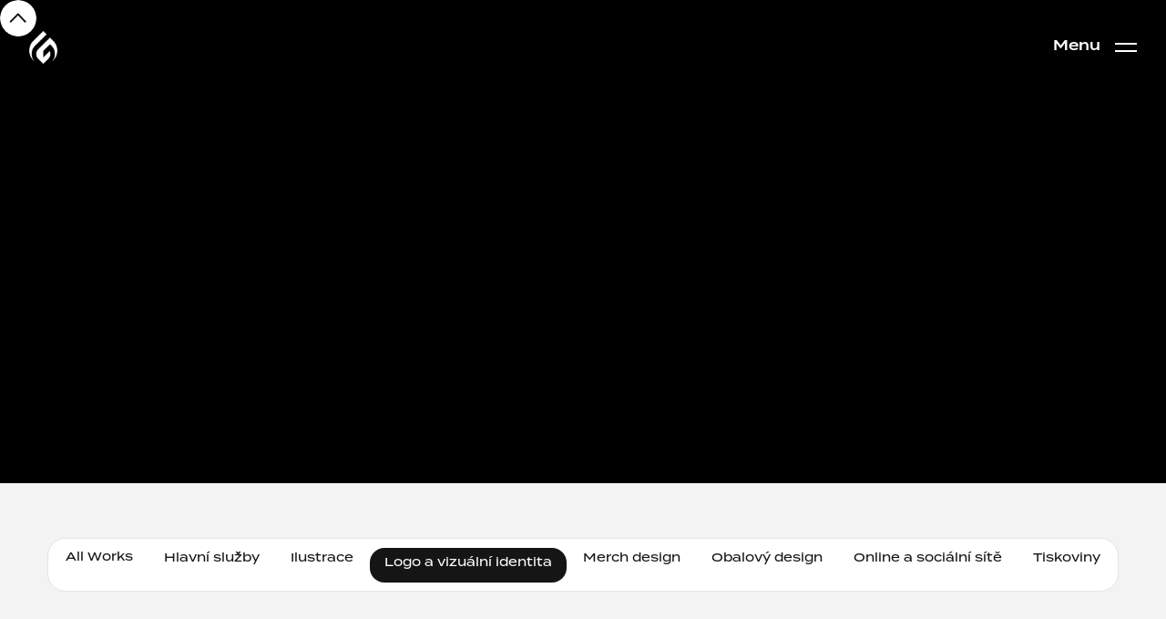

--- FILE ---
content_type: text/html
request_url: https://www.gallerart.cz/work-category/logo-a-vizualni-identita
body_size: 4553
content:
<!DOCTYPE html><!-- This site was created in Webflow. https://webflow.com --><!-- Last Published: Sun Jun 15 2025 19:10:45 GMT+0000 (Coordinated Universal Time) --><html data-wf-domain="www.gallerart.cz" data-wf-page="641131c7f1be1956090df2bc" data-wf-site="641131c7f1be1989230df297" data-wf-collection="641131c7f1be197a850df29c" data-wf-item-slug="logo-a-vizualni-identita"><head><meta charset="utf-8"/><title>Creado Works: Logo a vizuální identita Category</title><meta content="Creado Works: Logo a vizuální identita Category" property="og:title"/><meta content="Creado Works: Logo a vizuální identita Category" property="twitter:title"/><meta content="width=device-width, initial-scale=1" name="viewport"/><meta content="Webflow" name="generator"/><link href="https://cdn.prod.website-files.com/641131c7f1be1989230df297/css/site-6b08a7.webflow.shared.e83c450dc.css" rel="stylesheet" type="text/css"/><link href="https://fonts.googleapis.com" rel="preconnect"/><link href="https://fonts.gstatic.com" rel="preconnect" crossorigin="anonymous"/><script src="https://ajax.googleapis.com/ajax/libs/webfont/1.6.26/webfont.js" type="text/javascript"></script><script type="text/javascript">WebFont.load({  google: {    families: ["Lato:100,100italic,300,300italic,400,400italic,700,700italic,900,900italic","Open Sans:300,300italic,400,400italic,600,600italic,700,700italic,800,800italic","Lora:regular,italic,700,700italic"]  }});</script><script type="text/javascript">!function(o,c){var n=c.documentElement,t=" w-mod-";n.className+=t+"js",("ontouchstart"in o||o.DocumentTouch&&c instanceof DocumentTouch)&&(n.className+=t+"touch")}(window,document);</script><link href="https://cdn.prod.website-files.com/641131c7f1be1989230df297/641c79b5f3015fafbc3af34c_32x32.png" rel="shortcut icon" type="image/x-icon"/><link href="https://cdn.prod.website-files.com/641131c7f1be1989230df297/641e6695f088cb04c9a0589c_256x256.png" rel="apple-touch-icon"/><!-- Google tag (gtag.js) -->
<script async src="https://www.googletagmanager.com/gtag/js?id=G-X6BZ7BR28F">
</script>
<script>
  window.dataLayer = window.dataLayer || [];
  function gtag(){dataLayer.push(arguments);}
  gtag('js', new Date());

  gtag('config', 'G-X6BZ7BR28F');
</script>

<!-- Google tag (gtag.js) -->
<script async src="https://www.googletagmanager.com/gtag/js?id=UA-78158566-1"></script>
<script>
  window.dataLayer = window.dataLayer || [];
  function gtag(){dataLayer.push(arguments);}
  gtag('js', new Date());

  gtag('config', 'UA-78158566-1');
</script>
</head><body><div class="preloader"><div class="loading-icon"><img src="https://cdn.prod.website-files.com/641131c7f1be1989230df297/641abbb6f54c56512e3ce508_logo%20do%20rohu_HOME.png" alt="" class="loading-icon"/></div><div class="preloader-left"></div><div class="preloader-right"></div></div><div class="back-to-top"><div id="Top" class="top"></div><a href="#Top" class="top-button w-inline-block"></a></div><div data-collapse="all" data-animation="default" data-duration="1200" data-easing="ease-in-out-quart" data-easing2="ease-in-out-quart" data-doc-height="1" role="banner" class="nav-bar-top w-nav"><a href="/" class="brand w-nav-brand"><img src="https://cdn.prod.website-files.com/641131c7f1be1989230df297/641abbb6f54c56512e3ce508_logo%20do%20rohu_HOME.png" alt="" class="logo"/></a><div class="nav-v3-content"><div data-w-id="e9521a07-b203-d080-4ee1-a4ba5f3e35ee" class="menu-button w-clearfix w-nav-button"><div class="menu-text-box"><div class="menu-buttton-text">Menu</div></div><div class="menu-icon"><div class="menu-icon-top"></div><div class="menu-icon-bottom"></div></div></div><nav role="navigation" class="big-menu w-nav-menu"><div class="big-menu-links"><a href="/" class="big-menu-link w-inline-block"><div class="text-block-19">Domů</div></a><a href="/portfolio" class="big-menu-link w-inline-block"><div class="text-block-18">Portfolio</div></a><a href="/o-mne" class="big-menu-link w-inline-block"><div class="text-block-17">O mně</div></a><a href="https://www.gallerart.cz/#kontakt" class="big-menu-link w-inline-block"><div>Kontakt</div></a><div class="big-menu-social"><div class="big-menu-social-line"></div><a href="https://www.instagram.com/galler_art/" target="_blank" class="social-button instagram-color w-inline-block"><img src="https://cdn.prod.website-files.com/641131c7f1be1989230df297/641cda802f96d32f2a5829c2_ig.svg" alt=""/></a><a href="https://www.facebook.com/Gallerart" target="_blank" class="social-button facebook-color w-inline-block"><img src="https://cdn.prod.website-files.com/641131c7f1be1989230df297/641cd9ce9454867cd2e9dfbc_fb.svg" alt=""/></a><a href="https://www.linkedin.com/in/radek-galler-506679121/?original_referer=https%3A%2F%2Fwww.gallerart.cz%2F" target="_blank" class="social-button twitter-color w-inline-block"><img src="https://cdn.prod.website-files.com/641131c7f1be1989230df297/641cdb42f0b898b61fc15ce5_linkedin.svg" alt=""/></a><a href="https://www.behance.net/Galler" target="_blank" class="social-button behance-color w-inline-block"><img src="https://cdn.prod.website-files.com/641131c7f1be1989230df297/641131c7f1be19218b0df30a_behance-icon-white.svg" alt=""/></a><a href="https://dribbble.com/Galler" target="_blank" class="social-button dribbble-color w-inline-block"><img src="https://cdn.prod.website-files.com/641131c7f1be1989230df297/641cdb0f7c39837aa7eb6b29_bbb.svg" alt=""/></a><div class="big-menu-social-line"></div></div></div></nav></div><div class="nav-background"></div></div><div class="page-wrapper"><div class="page-header top-padding"><div class="wrapper"><div style="-webkit-transform:translate3d(0, 24PX, 0) scale3d(1, 1, 1) rotateX(0) rotateY(0) rotateZ(0) skew(0, 0);-moz-transform:translate3d(0, 24PX, 0) scale3d(1, 1, 1) rotateX(0) rotateY(0) rotateZ(0) skew(0, 0);-ms-transform:translate3d(0, 24PX, 0) scale3d(1, 1, 1) rotateX(0) rotateY(0) rotateZ(0) skew(0, 0);transform:translate3d(0, 24PX, 0) scale3d(1, 1, 1) rotateX(0) rotateY(0) rotateZ(0) skew(0, 0);opacity:0" class="page-intro"><h1 class="page-heading">Logo a vizuální identita</h1><div class="divider hero-divider"></div><div class="page-description">Carefully crafted Webflow templates for creative people and businesses. <br/>Simple, stylish, flexible.</div><div class="breadcrumbs"><a href="/old-home" class="breadcrumbs-link">Home</a><div class="breadcrumbs-divider">/</div><a href="/old-home" class="breadcrumbs-link">Works</a><div class="breadcrumbs-divider">/</div><div>Logo a vizuální identita</div></div></div></div><div data-w-id="26c635d7-2d47-57f4-7fae-ce4c59ef7dbb" class="bg-image main-image"></div></div><div class="section"><div class="wrapper"><div class="tabs-wrapper"><div class="tabs-menu"><a href="#" class="tab-link">All Works</a><div class="w-dyn-list"><div role="list" class="cms-categories w-dyn-items"><div role="listitem" class="w-dyn-item"><a href="/work-category/hlavni-sluzby" class="tab-link">Hlavní služby</a></div><div role="listitem" class="w-dyn-item"><a href="/work-category/ilustrace" class="tab-link">Ilustrace</a></div><div role="listitem" class="w-dyn-item"><a href="/work-category/logo-a-vizualni-identita" aria-current="page" class="tab-link w--current">Logo a vizuální identita</a></div><div role="listitem" class="w-dyn-item"><a href="/work-category/merch-design" class="tab-link">Merch design</a></div><div role="listitem" class="w-dyn-item"><a href="/work-category/obalovy-design" class="tab-link">Obalový design</a></div><div role="listitem" class="w-dyn-item"><a href="/work-category/online-a-socialni-site" class="tab-link">Online a sociální sítě</a></div><div role="listitem" class="w-dyn-item"><a href="/work-category/website" class="tab-link">Tiskoviny</a></div></div></div></div></div><div class="w-dyn-list"><div role="list" class="works-3-columns w-dyn-items"><div role="listitem" class="w-dyn-item"><a href="/portfolio/logo-a-vizualni-identita" class="work-card w-inline-block"><div style="display:block" class="overlay on-load"></div><div class="hover"><div class="work-hover"><h4 class="work-hover-heading">Logo a vizuální identita</h4><div class="work-card-info"><div class="work-card-info-text">Year:</div><div>2019</div><div class="work-card-info-divider">/</div><div class="work-card-info-text">Client:</div><div>Elastic Themes</div></div><div style="background-color:#151515" class="work-hover-button"></div><div class="link work-hover-link"><div>Case Study</div><div class="link-underline"></div></div></div></div><div style="background-image:url(&quot;https://cdn.prod.website-files.com/641131c7f1be1909d30df2a2/641d5f24f0752cc02964b0e0_01.png&quot;);-webkit-transform:translate3d(0, 0, 0) scale3d(1.26, 1.26, 1) rotateX(0) rotateY(0) rotateZ(0) skew(0, 0);-moz-transform:translate3d(0, 0, 0) scale3d(1.26, 1.26, 1) rotateX(0) rotateY(0) rotateZ(0) skew(0, 0);-ms-transform:translate3d(0, 0, 0) scale3d(1.26, 1.26, 1) rotateX(0) rotateY(0) rotateZ(0) skew(0, 0);transform:translate3d(0, 0, 0) scale3d(1.26, 1.26, 1) rotateX(0) rotateY(0) rotateZ(0) skew(0, 0)" class="zoomed-image on-load"></div></a></div><div role="listitem" class="w-dyn-item"><a href="/portfolio/hunting-dog" class="work-card w-inline-block"><div style="display:block" class="overlay on-load"></div><div class="hover"><div class="work-hover"><h4 class="work-hover-heading">Hunting Dog</h4><div class="work-card-info"><div class="work-card-info-text">Year:</div><div class="w-dyn-bind-empty"></div><div class="work-card-info-divider">/</div><div class="work-card-info-text">Client:</div><div>hladovypes.cz</div></div><div style="background-color:hsla(77.06422018348626, 58.29%, 36.67%, 1.00)" class="work-hover-button"></div><div class="link work-hover-link"><div>Case Study</div><div class="link-underline"></div></div></div></div><div style="background-image:url(&quot;https://cdn.prod.website-files.com/641131c7f1be1909d30df2a2/642897f60cb3c8d33d8b2243_1200HD%20kopie.jpg&quot;);-webkit-transform:translate3d(0, 0, 0) scale3d(1.26, 1.26, 1) rotateX(0) rotateY(0) rotateZ(0) skew(0, 0);-moz-transform:translate3d(0, 0, 0) scale3d(1.26, 1.26, 1) rotateX(0) rotateY(0) rotateZ(0) skew(0, 0);-ms-transform:translate3d(0, 0, 0) scale3d(1.26, 1.26, 1) rotateX(0) rotateY(0) rotateZ(0) skew(0, 0);transform:translate3d(0, 0, 0) scale3d(1.26, 1.26, 1) rotateX(0) rotateY(0) rotateZ(0) skew(0, 0)" class="zoomed-image on-load"></div></a></div><div role="listitem" class="w-dyn-item"><a href="/portfolio/marcek" class="work-card w-inline-block"><div style="display:block" class="overlay on-load"></div><div class="hover"><div class="work-hover"><h4 class="work-hover-heading">Marcek</h4><div class="work-card-info"><div class="work-card-info-text">Year:</div><div class="w-dyn-bind-empty"></div><div class="work-card-info-divider">/</div><div class="work-card-info-text">Client:</div><div>MarcekRL</div></div><div style="background-color:hsla(51, 85.12%, 49.26%, 1.00)" class="work-hover-button"></div><div class="link work-hover-link"><div>Case Study</div><div class="link-underline"></div></div></div></div><div style="background-image:url(&quot;https://cdn.prod.website-files.com/641131c7f1be1909d30df2a2/6426f2c148f4975ea57fe94a_1200Marcek%20kopie.jpg&quot;);-webkit-transform:translate3d(0, 0, 0) scale3d(1.26, 1.26, 1) rotateX(0) rotateY(0) rotateZ(0) skew(0, 0);-moz-transform:translate3d(0, 0, 0) scale3d(1.26, 1.26, 1) rotateX(0) rotateY(0) rotateZ(0) skew(0, 0);-ms-transform:translate3d(0, 0, 0) scale3d(1.26, 1.26, 1) rotateX(0) rotateY(0) rotateZ(0) skew(0, 0);transform:translate3d(0, 0, 0) scale3d(1.26, 1.26, 1) rotateX(0) rotateY(0) rotateZ(0) skew(0, 0)" class="zoomed-image on-load"></div></a></div><div role="listitem" class="w-dyn-item"><a href="/portfolio/svicky-z-krusnohori" class="work-card w-inline-block"><div style="display:block" class="overlay on-load"></div><div class="hover"><div class="work-hover"><h4 class="work-hover-heading">Svíčky z Krušnohoří</h4><div class="work-card-info"><div class="work-card-info-text">Year:</div><div class="w-dyn-bind-empty"></div><div class="work-card-info-divider">/</div><div class="work-card-info-text">Client:</div><div>Svíčky z Krušnohoří</div></div><div style="background-color:hsla(19.047619047619058, 52.38%, 36.21%, 1.00)" class="work-hover-button"></div><div class="link work-hover-link"><div>Case Study</div><div class="link-underline"></div></div></div></div><div style="background-image:url(&quot;https://cdn.prod.website-files.com/641131c7f1be1909d30df2a2/64263427df43662f7df891c5_1200svicky.jpg&quot;);-webkit-transform:translate3d(0, 0, 0) scale3d(1.26, 1.26, 1) rotateX(0) rotateY(0) rotateZ(0) skew(0, 0);-moz-transform:translate3d(0, 0, 0) scale3d(1.26, 1.26, 1) rotateX(0) rotateY(0) rotateZ(0) skew(0, 0);-ms-transform:translate3d(0, 0, 0) scale3d(1.26, 1.26, 1) rotateX(0) rotateY(0) rotateZ(0) skew(0, 0);transform:translate3d(0, 0, 0) scale3d(1.26, 1.26, 1) rotateX(0) rotateY(0) rotateZ(0) skew(0, 0)" class="zoomed-image on-load"></div></a></div><div role="listitem" class="w-dyn-item"><a href="/portfolio/ryska" class="work-card w-inline-block"><div style="display:block" class="overlay on-load"></div><div class="hover"><div class="work-hover"><h4 class="work-hover-heading">Ryska</h4><div class="work-card-info"><div class="work-card-info-text">Year:</div><div class="w-dyn-bind-empty"></div><div class="work-card-info-divider">/</div><div class="work-card-info-text">Client:</div><div>Ryska</div></div><div style="background-color:hsla(352.7027027027027, 80.43%, 36.08%, 1.00)" class="work-hover-button"></div><div class="link work-hover-link"><div>Case Study</div><div class="link-underline"></div></div></div></div><div style="background-image:url(&quot;https://cdn.prod.website-files.com/641131c7f1be1909d30df2a2/64262ca217e7143f9a5b3be2_1200ryskaa.jpg&quot;);-webkit-transform:translate3d(0, 0, 0) scale3d(1.26, 1.26, 1) rotateX(0) rotateY(0) rotateZ(0) skew(0, 0);-moz-transform:translate3d(0, 0, 0) scale3d(1.26, 1.26, 1) rotateX(0) rotateY(0) rotateZ(0) skew(0, 0);-ms-transform:translate3d(0, 0, 0) scale3d(1.26, 1.26, 1) rotateX(0) rotateY(0) rotateZ(0) skew(0, 0);transform:translate3d(0, 0, 0) scale3d(1.26, 1.26, 1) rotateX(0) rotateY(0) rotateZ(0) skew(0, 0)" class="zoomed-image on-load"></div></a></div><div role="listitem" class="w-dyn-item"><a href="/portfolio/harmonelo" class="work-card w-inline-block"><div style="display:block" class="overlay on-load"></div><div class="hover"><div class="work-hover"><h4 class="work-hover-heading">Harmonelo</h4><div class="work-card-info"><div class="work-card-info-text">Year:</div><div class="w-dyn-bind-empty"></div><div class="work-card-info-divider">/</div><div class="work-card-info-text">Client:</div><div>Harmonelo</div></div><div style="background-color:hsla(91.71428571428572, 38.89%, 64.71%, 1.00)" class="work-hover-button"></div><div class="link work-hover-link"><div>Case Study</div><div class="link-underline"></div></div></div></div><div style="background-image:url(&quot;https://cdn.prod.website-files.com/641131c7f1be1909d30df2a2/642625cbb8b80c67c7374e3b_1200harmonel.jpg&quot;);-webkit-transform:translate3d(0, 0, 0) scale3d(1.26, 1.26, 1) rotateX(0) rotateY(0) rotateZ(0) skew(0, 0);-moz-transform:translate3d(0, 0, 0) scale3d(1.26, 1.26, 1) rotateX(0) rotateY(0) rotateZ(0) skew(0, 0);-ms-transform:translate3d(0, 0, 0) scale3d(1.26, 1.26, 1) rotateX(0) rotateY(0) rotateZ(0) skew(0, 0);transform:translate3d(0, 0, 0) scale3d(1.26, 1.26, 1) rotateX(0) rotateY(0) rotateZ(0) skew(0, 0)" class="zoomed-image on-load"></div></a></div><div role="listitem" class="w-dyn-item"><a href="/portfolio/elka" class="work-card w-inline-block"><div style="display:block" class="overlay on-load"></div><div class="hover"><div class="work-hover"><h4 class="work-hover-heading">eLKa</h4><div class="work-card-info"><div class="work-card-info-text">Year:</div><div class="w-dyn-bind-empty"></div><div class="work-card-info-divider">/</div><div class="work-card-info-text">Client:</div><div>eLKa</div></div><div style="background-color:hsla(0, 0.00%, 14.12%, 1.00)" class="work-hover-button"></div><div class="link work-hover-link"><div>Case Study</div><div class="link-underline"></div></div></div></div><div style="background-image:url(&quot;https://cdn.prod.website-files.com/641131c7f1be1909d30df2a2/64289585f48759a45fb72c42_1200LK.jpg&quot;);-webkit-transform:translate3d(0, 0, 0) scale3d(1.26, 1.26, 1) rotateX(0) rotateY(0) rotateZ(0) skew(0, 0);-moz-transform:translate3d(0, 0, 0) scale3d(1.26, 1.26, 1) rotateX(0) rotateY(0) rotateZ(0) skew(0, 0);-ms-transform:translate3d(0, 0, 0) scale3d(1.26, 1.26, 1) rotateX(0) rotateY(0) rotateZ(0) skew(0, 0);transform:translate3d(0, 0, 0) scale3d(1.26, 1.26, 1) rotateX(0) rotateY(0) rotateZ(0) skew(0, 0)" class="zoomed-image on-load"></div></a></div></div></div></div></div><div class="section pattern-dark-section"><div class="wrapper"><div class="subscribe-v1"><div class="subscribe-v1-media"><img src="https://cdn.prod.website-files.com/641131c7f1be1989230df297/641131c7f1be1967c20df3e6_mail-white.svg" alt="" class="subscribe-badge-icon"/><img src="https://cdn.prod.website-files.com/641131c7f1be1989230df297/641131c7f1be19e65c0df3d2_newsletter-badge.png" data-w-id="035e14e0-39a4-6d2c-8d2a-6edcfe33459a" alt="" class="subscribe-v1-badge"/></div><div class="subscribe-v1-info"><div class="title white">Stay in Touch</div><h3 class="subscribe-v1-heading">Subscribe to my newsletter and get new posts straight to your inbox</h3><div class="subscribe w-form"><form id="wf-form-Subscribe-v1-Form" name="wf-form-Subscribe-v1-Form" data-name="Subscribe v1 Form" method="get" class="subscribe-form" data-wf-page-id="641131c7f1be1956090df2bc" data-wf-element-id="da84b65d-e3da-f8de-0fa7-b3436fb0168c"><input class="input input-dark w-input" maxlength="256" name="Subscribe-v1-Email" data-name="Subscribe v1 Email" placeholder="Email address" type="email" id="Subscribe-v1-Email" required=""/><input type="submit" data-wait="Please wait..." id="w-node-da84b65d-e3da-f8de-0fa7-b3436fb0168e-6fb01683" class="button w-button" value="Subscribe"/></form><div class="form-success w-form-done"><div>Thank you! Your submission has been received!</div></div><div class="form-error w-form-fail"><div>Oops! Something went wrong while submitting the form.</div></div><div class="form-text-small">No spam ever. Only new posts and freebies.</div></div></div></div></div></div><div class="section"><div class="wrapper"></div></div><div class="instagram-section"><div data-w-id="471e91ae-ec42-a3d7-1310-d93791a52907" class="instagram-photos"><a href="https://instagram.com" target="_blank" class="instagram-photo-link w-inline-block"><div class="overlay"></div><div class="hover instagram-hover"><div class="instagram-hover-button"><img src="https://cdn.prod.website-files.com/641131c7f1be1989230df297/641131c7f1be1958f90df329_instagram-icon.svg" alt="" class="instagram-hover-icon"/><div class="instagram-hover-text">Ukázat na Instagramu</div></div></div><img src="https://cdn.prod.website-files.com/641131c7f1be1989230df297/641131c7f1be194f3a0df39d_instagram-01.jpg" sizes="100vw" srcset="https://cdn.prod.website-files.com/641131c7f1be1989230df297/641131c7f1be194f3a0df39d_instagram-01-p-500.jpeg 500w, https://cdn.prod.website-files.com/641131c7f1be1989230df297/641131c7f1be194f3a0df39d_instagram-01.jpg 600w" alt="" class="zoomed-image instagram-image"/></a><a href="https://instagram.com" target="_blank" class="instagram-photo-link w-inline-block"><div class="overlay"></div><div class="hover instagram-hover"><div class="instagram-hover-button"><img src="https://cdn.prod.website-files.com/641131c7f1be1989230df297/641131c7f1be1958f90df329_instagram-icon.svg" alt="" class="instagram-hover-icon"/><div class="instagram-hover-text">Ukázat na Instagramu</div></div></div><img src="https://cdn.prod.website-files.com/641131c7f1be1989230df297/641131c7f1be19699d0df39c_instagram-02.jpg" sizes="100vw" srcset="https://cdn.prod.website-files.com/641131c7f1be1989230df297/641131c7f1be19699d0df39c_instagram-02-p-500.jpeg 500w, https://cdn.prod.website-files.com/641131c7f1be1989230df297/641131c7f1be19699d0df39c_instagram-02.jpg 600w" alt="" class="zoomed-image relative-image"/></a><a href="https://instagram.com" target="_blank" class="instagram-photo-link w-inline-block"><div class="overlay"></div><div class="hover instagram-hover"><div class="instagram-hover-button"><img src="https://cdn.prod.website-files.com/641131c7f1be1989230df297/641131c7f1be1958f90df329_instagram-icon.svg" alt="" class="instagram-hover-icon"/><div class="instagram-hover-text">Ukázat na Instagramu</div></div></div><img src="https://cdn.prod.website-files.com/641131c7f1be1989230df297/641131c7f1be1981f10df39e_instagram-03.jpg" sizes="100vw" srcset="https://cdn.prod.website-files.com/641131c7f1be1989230df297/641131c7f1be1981f10df39e_instagram-03-p-500.jpeg 500w, https://cdn.prod.website-files.com/641131c7f1be1989230df297/641131c7f1be1981f10df39e_instagram-03.jpg 600w" alt="" class="zoomed-image relative-image"/></a><a href="https://instagram.com" target="_blank" class="instagram-photo-link w-inline-block"><div class="overlay"></div><div class="hover instagram-hover"><div class="instagram-hover-button"><img src="https://cdn.prod.website-files.com/641131c7f1be1989230df297/641131c7f1be1958f90df329_instagram-icon.svg" alt="" class="instagram-hover-icon"/><div class="instagram-hover-text">Ukázat na Instagramu</div></div></div><img src="https://cdn.prod.website-files.com/641131c7f1be1989230df297/641131c7f1be1981530df39b_instagram-04.jpg" sizes="100vw" srcset="https://cdn.prod.website-files.com/641131c7f1be1989230df297/641131c7f1be1981530df39b_instagram-04-p-500.jpeg 500w, https://cdn.prod.website-files.com/641131c7f1be1989230df297/641131c7f1be1981530df39b_instagram-04.jpg 600w" alt="" class="zoomed-image relative-image"/></a><a href="https://instagram.com" target="_blank" class="instagram-photo-link w-inline-block"><div class="overlay"></div><div class="hover instagram-hover"><div class="instagram-hover-button"><img src="https://cdn.prod.website-files.com/641131c7f1be1989230df297/641131c7f1be1958f90df329_instagram-icon.svg" alt="" class="instagram-hover-icon"/><div class="instagram-hover-text">Ukázat na Instagramu</div></div></div><img src="https://cdn.prod.website-files.com/641131c7f1be1989230df297/641131c7f1be19932a0df39f_instagram-05.jpg" sizes="100vw" srcset="https://cdn.prod.website-files.com/641131c7f1be1989230df297/641131c7f1be19932a0df39f_instagram-05-p-500.jpeg 500w, https://cdn.prod.website-files.com/641131c7f1be1989230df297/641131c7f1be19932a0df39f_instagram-05.jpg 600w" alt="" class="zoomed-image relative-image"/></a><a href="https://instagram.com" target="_blank" class="instagram-photo-link w-inline-block"><div class="overlay"></div><div class="hover instagram-hover"><div class="instagram-hover-button"><img src="https://cdn.prod.website-files.com/641131c7f1be1989230df297/641131c7f1be1958f90df329_instagram-icon.svg" alt="" class="instagram-hover-icon"/><div class="instagram-hover-text">Ukázat na Instagramu</div></div></div><img src="https://cdn.prod.website-files.com/641131c7f1be1989230df297/641131c7f1be19697a0df3b5_instagram-06.jpg" sizes="100vw" srcset="https://cdn.prod.website-files.com/641131c7f1be1989230df297/641131c7f1be19697a0df3b5_instagram-06-p-500.jpeg 500w, https://cdn.prod.website-files.com/641131c7f1be1989230df297/641131c7f1be19697a0df3b5_instagram-06.jpg 600w" alt="" class="zoomed-image relative-image"/></a></div></div><div class="footer-v1"><div class="footer-v1-left"><a href="https://www.gallerart.cz/" class="footer-v1-logo w-nav-brand"></a><div class="footer-v1-menu"><a href="/" class="footer-v1-link">Domů</a><a href="/portfolio" class="footer-v1-link">Portfolio</a><a href="https://gallerart.cz/#kontakt" class="footer-v1-link">Kontakt</a></div></div><div class="footer-v1-right"><div class="footer-v1-links"></div><div class="social-buttons"><a href="https://www.instagram.com/galler_art/" target="_blank" class="social-button instagram-color w-inline-block"><img src="https://cdn.prod.website-files.com/641131c7f1be1989230df297/641cda802f96d32f2a5829c2_ig.svg" alt=""/></a><a href="https://www.facebook.com/Gallerart" target="_blank" class="social-button facebook-color w-inline-block"><img src="https://cdn.prod.website-files.com/641131c7f1be1989230df297/641cd9ce9454867cd2e9dfbc_fb.svg" alt=""/></a><a href="https://www.linkedin.com/in/radek-galler-506679121/" target="_blank" class="social-button twitter-color w-inline-block"><img src="https://cdn.prod.website-files.com/641131c7f1be1989230df297/641cdb42f0b898b61fc15ce5_linkedin.svg" alt=""/></a><a href="https://www.behance.net/Galler" target="_blank" class="social-button behance-color w-inline-block"><img src="https://cdn.prod.website-files.com/5cb6fbf6e13945e42a48138b/5cb6fbf6e1394531dd481566_behance-icon-white.svg" alt=""/></a><a href="https://dribbble.com/Galler" target="_blank" class="social-button dribbble-color w-inline-block"><img src="https://cdn.prod.website-files.com/5cb6fbf6e13945e42a48138b/5cb6fbf6e1394508b048156c_dribbble-icon-white.svg" alt=""/></a></div></div></div></div><script src="https://d3e54v103j8qbb.cloudfront.net/js/jquery-3.5.1.min.dc5e7f18c8.js?site=641131c7f1be1989230df297" type="text/javascript" integrity="sha256-9/aliU8dGd2tb6OSsuzixeV4y/faTqgFtohetphbbj0=" crossorigin="anonymous"></script><script src="https://cdn.prod.website-files.com/641131c7f1be1989230df297/js/webflow.schunk.36b8fb49256177c8.js" type="text/javascript"></script><script src="https://cdn.prod.website-files.com/641131c7f1be1989230df297/js/webflow.schunk.ef91c18b9ba5b99f.js" type="text/javascript"></script><script src="https://cdn.prod.website-files.com/641131c7f1be1989230df297/js/webflow.6fa344fb.6fac1aeaa169a67c.js" type="text/javascript"></script></body></html>

--- FILE ---
content_type: text/css
request_url: https://cdn.prod.website-files.com/641131c7f1be1989230df297/css/site-6b08a7.webflow.shared.e83c450dc.css
body_size: 37849
content:
html {
  -webkit-text-size-adjust: 100%;
  -ms-text-size-adjust: 100%;
  font-family: sans-serif;
}

body {
  margin: 0;
}

article, aside, details, figcaption, figure, footer, header, hgroup, main, menu, nav, section, summary {
  display: block;
}

audio, canvas, progress, video {
  vertical-align: baseline;
  display: inline-block;
}

audio:not([controls]) {
  height: 0;
  display: none;
}

[hidden], template {
  display: none;
}

a {
  background-color: #0000;
}

a:active, a:hover {
  outline: 0;
}

abbr[title] {
  border-bottom: 1px dotted;
}

b, strong {
  font-weight: bold;
}

dfn {
  font-style: italic;
}

h1 {
  margin: .67em 0;
  font-size: 2em;
}

mark {
  color: #000;
  background: #ff0;
}

small {
  font-size: 80%;
}

sub, sup {
  vertical-align: baseline;
  font-size: 75%;
  line-height: 0;
  position: relative;
}

sup {
  top: -.5em;
}

sub {
  bottom: -.25em;
}

img {
  border: 0;
}

svg:not(:root) {
  overflow: hidden;
}

hr {
  box-sizing: content-box;
  height: 0;
}

pre {
  overflow: auto;
}

code, kbd, pre, samp {
  font-family: monospace;
  font-size: 1em;
}

button, input, optgroup, select, textarea {
  color: inherit;
  font: inherit;
  margin: 0;
}

button {
  overflow: visible;
}

button, select {
  text-transform: none;
}

button, html input[type="button"], input[type="reset"] {
  -webkit-appearance: button;
  cursor: pointer;
}

button[disabled], html input[disabled] {
  cursor: default;
}

button::-moz-focus-inner, input::-moz-focus-inner {
  border: 0;
  padding: 0;
}

input {
  line-height: normal;
}

input[type="checkbox"], input[type="radio"] {
  box-sizing: border-box;
  padding: 0;
}

input[type="number"]::-webkit-inner-spin-button, input[type="number"]::-webkit-outer-spin-button {
  height: auto;
}

input[type="search"] {
  -webkit-appearance: none;
}

input[type="search"]::-webkit-search-cancel-button, input[type="search"]::-webkit-search-decoration {
  -webkit-appearance: none;
}

legend {
  border: 0;
  padding: 0;
}

textarea {
  overflow: auto;
}

optgroup {
  font-weight: bold;
}

table {
  border-collapse: collapse;
  border-spacing: 0;
}

td, th {
  padding: 0;
}

@font-face {
  font-family: webflow-icons;
  src: url("[data-uri]") format("truetype");
  font-weight: normal;
  font-style: normal;
}

[class^="w-icon-"], [class*=" w-icon-"] {
  speak: none;
  font-variant: normal;
  text-transform: none;
  -webkit-font-smoothing: antialiased;
  -moz-osx-font-smoothing: grayscale;
  font-style: normal;
  font-weight: normal;
  line-height: 1;
  font-family: webflow-icons !important;
}

.w-icon-slider-right:before {
  content: "";
}

.w-icon-slider-left:before {
  content: "";
}

.w-icon-nav-menu:before {
  content: "";
}

.w-icon-arrow-down:before, .w-icon-dropdown-toggle:before {
  content: "";
}

.w-icon-file-upload-remove:before {
  content: "";
}

.w-icon-file-upload-icon:before {
  content: "";
}

* {
  box-sizing: border-box;
}

html {
  height: 100%;
}

body {
  color: #333;
  background-color: #fff;
  min-height: 100%;
  margin: 0;
  font-family: Arial, sans-serif;
  font-size: 14px;
  line-height: 20px;
}

img {
  vertical-align: middle;
  max-width: 100%;
  display: inline-block;
}

html.w-mod-touch * {
  background-attachment: scroll !important;
}

.w-block {
  display: block;
}

.w-inline-block {
  max-width: 100%;
  display: inline-block;
}

.w-clearfix:before, .w-clearfix:after {
  content: " ";
  grid-area: 1 / 1 / 2 / 2;
  display: table;
}

.w-clearfix:after {
  clear: both;
}

.w-hidden {
  display: none;
}

.w-button {
  color: #fff;
  line-height: inherit;
  cursor: pointer;
  background-color: #3898ec;
  border: 0;
  border-radius: 0;
  padding: 9px 15px;
  text-decoration: none;
  display: inline-block;
}

input.w-button {
  -webkit-appearance: button;
}

html[data-w-dynpage] [data-w-cloak] {
  color: #0000 !important;
}

.w-code-block {
  margin: unset;
}

pre.w-code-block code {
  all: inherit;
}

.w-optimization {
  display: contents;
}

.w-webflow-badge, .w-webflow-badge > img {
  box-sizing: unset;
  width: unset;
  height: unset;
  max-height: unset;
  max-width: unset;
  min-height: unset;
  min-width: unset;
  margin: unset;
  padding: unset;
  float: unset;
  clear: unset;
  border: unset;
  border-radius: unset;
  background: unset;
  background-image: unset;
  background-position: unset;
  background-size: unset;
  background-repeat: unset;
  background-origin: unset;
  background-clip: unset;
  background-attachment: unset;
  background-color: unset;
  box-shadow: unset;
  transform: unset;
  direction: unset;
  font-family: unset;
  font-weight: unset;
  color: unset;
  font-size: unset;
  line-height: unset;
  font-style: unset;
  font-variant: unset;
  text-align: unset;
  letter-spacing: unset;
  -webkit-text-decoration: unset;
  text-decoration: unset;
  text-indent: unset;
  text-transform: unset;
  list-style-type: unset;
  text-shadow: unset;
  vertical-align: unset;
  cursor: unset;
  white-space: unset;
  word-break: unset;
  word-spacing: unset;
  word-wrap: unset;
  transition: unset;
}

.w-webflow-badge {
  white-space: nowrap;
  cursor: pointer;
  box-shadow: 0 0 0 1px #0000001a, 0 1px 3px #0000001a;
  visibility: visible !important;
  opacity: 1 !important;
  z-index: 2147483647 !important;
  color: #aaadb0 !important;
  overflow: unset !important;
  background-color: #fff !important;
  border-radius: 3px !important;
  width: auto !important;
  height: auto !important;
  margin: 0 !important;
  padding: 6px !important;
  font-size: 12px !important;
  line-height: 14px !important;
  text-decoration: none !important;
  display: inline-block !important;
  position: fixed !important;
  inset: auto 12px 12px auto !important;
  transform: none !important;
}

.w-webflow-badge > img {
  position: unset;
  visibility: unset !important;
  opacity: 1 !important;
  vertical-align: middle !important;
  display: inline-block !important;
}

h1, h2, h3, h4, h5, h6 {
  margin-bottom: 10px;
  font-weight: bold;
}

h1 {
  margin-top: 20px;
  font-size: 38px;
  line-height: 44px;
}

h2 {
  margin-top: 20px;
  font-size: 32px;
  line-height: 36px;
}

h3 {
  margin-top: 20px;
  font-size: 24px;
  line-height: 30px;
}

h4 {
  margin-top: 10px;
  font-size: 18px;
  line-height: 24px;
}

h5 {
  margin-top: 10px;
  font-size: 14px;
  line-height: 20px;
}

h6 {
  margin-top: 10px;
  font-size: 12px;
  line-height: 18px;
}

p {
  margin-top: 0;
  margin-bottom: 10px;
}

blockquote {
  border-left: 5px solid #e2e2e2;
  margin: 0 0 10px;
  padding: 10px 20px;
  font-size: 18px;
  line-height: 22px;
}

figure {
  margin: 0 0 10px;
}

figcaption {
  text-align: center;
  margin-top: 5px;
}

ul, ol {
  margin-top: 0;
  margin-bottom: 10px;
  padding-left: 40px;
}

.w-list-unstyled {
  padding-left: 0;
  list-style: none;
}

.w-embed:before, .w-embed:after {
  content: " ";
  grid-area: 1 / 1 / 2 / 2;
  display: table;
}

.w-embed:after {
  clear: both;
}

.w-video {
  width: 100%;
  padding: 0;
  position: relative;
}

.w-video iframe, .w-video object, .w-video embed {
  border: none;
  width: 100%;
  height: 100%;
  position: absolute;
  top: 0;
  left: 0;
}

fieldset {
  border: 0;
  margin: 0;
  padding: 0;
}

button, [type="button"], [type="reset"] {
  cursor: pointer;
  -webkit-appearance: button;
  border: 0;
}

.w-form {
  margin: 0 0 15px;
}

.w-form-done {
  text-align: center;
  background-color: #ddd;
  padding: 20px;
  display: none;
}

.w-form-fail {
  background-color: #ffdede;
  margin-top: 10px;
  padding: 10px;
  display: none;
}

.w-input, .w-select {
  color: #333;
  vertical-align: middle;
  background-color: #fff;
  border: 1px solid #ccc;
  width: 100%;
  height: 38px;
  margin-bottom: 10px;
  padding: 8px 12px;
  font-size: 14px;
  line-height: 1.42857;
  display: block;
}

.w-input::placeholder, .w-select::placeholder {
  color: #999;
}

.w-input:focus, .w-select:focus {
  border-color: #3898ec;
  outline: 0;
}

.w-input[disabled], .w-select[disabled], .w-input[readonly], .w-select[readonly], fieldset[disabled] .w-input, fieldset[disabled] .w-select {
  cursor: not-allowed;
}

.w-input[disabled]:not(.w-input-disabled), .w-select[disabled]:not(.w-input-disabled), .w-input[readonly], .w-select[readonly], fieldset[disabled]:not(.w-input-disabled) .w-input, fieldset[disabled]:not(.w-input-disabled) .w-select {
  background-color: #eee;
}

textarea.w-input, textarea.w-select {
  height: auto;
}

.w-select {
  background-color: #f3f3f3;
}

.w-select[multiple] {
  height: auto;
}

.w-form-label {
  cursor: pointer;
  margin-bottom: 0;
  font-weight: normal;
  display: inline-block;
}

.w-radio {
  margin-bottom: 5px;
  padding-left: 20px;
  display: block;
}

.w-radio:before, .w-radio:after {
  content: " ";
  grid-area: 1 / 1 / 2 / 2;
  display: table;
}

.w-radio:after {
  clear: both;
}

.w-radio-input {
  float: left;
  margin: 3px 0 0 -20px;
  line-height: normal;
}

.w-file-upload {
  margin-bottom: 10px;
  display: block;
}

.w-file-upload-input {
  opacity: 0;
  z-index: -100;
  width: .1px;
  height: .1px;
  position: absolute;
  overflow: hidden;
}

.w-file-upload-default, .w-file-upload-uploading, .w-file-upload-success {
  color: #333;
  display: inline-block;
}

.w-file-upload-error {
  margin-top: 10px;
  display: block;
}

.w-file-upload-default.w-hidden, .w-file-upload-uploading.w-hidden, .w-file-upload-error.w-hidden, .w-file-upload-success.w-hidden {
  display: none;
}

.w-file-upload-uploading-btn {
  cursor: pointer;
  background-color: #fafafa;
  border: 1px solid #ccc;
  margin: 0;
  padding: 8px 12px;
  font-size: 14px;
  font-weight: normal;
  display: flex;
}

.w-file-upload-file {
  background-color: #fafafa;
  border: 1px solid #ccc;
  flex-grow: 1;
  justify-content: space-between;
  margin: 0;
  padding: 8px 9px 8px 11px;
  display: flex;
}

.w-file-upload-file-name {
  font-size: 14px;
  font-weight: normal;
  display: block;
}

.w-file-remove-link {
  cursor: pointer;
  width: auto;
  height: auto;
  margin-top: 3px;
  margin-left: 10px;
  padding: 3px;
  display: block;
}

.w-icon-file-upload-remove {
  margin: auto;
  font-size: 10px;
}

.w-file-upload-error-msg {
  color: #ea384c;
  padding: 2px 0;
  display: inline-block;
}

.w-file-upload-info {
  padding: 0 12px;
  line-height: 38px;
  display: inline-block;
}

.w-file-upload-label {
  cursor: pointer;
  background-color: #fafafa;
  border: 1px solid #ccc;
  margin: 0;
  padding: 8px 12px;
  font-size: 14px;
  font-weight: normal;
  display: inline-block;
}

.w-icon-file-upload-icon, .w-icon-file-upload-uploading {
  width: 20px;
  margin-right: 8px;
  display: inline-block;
}

.w-icon-file-upload-uploading {
  height: 20px;
}

.w-container {
  max-width: 940px;
  margin-left: auto;
  margin-right: auto;
}

.w-container:before, .w-container:after {
  content: " ";
  grid-area: 1 / 1 / 2 / 2;
  display: table;
}

.w-container:after {
  clear: both;
}

.w-container .w-row {
  margin-left: -10px;
  margin-right: -10px;
}

.w-row:before, .w-row:after {
  content: " ";
  grid-area: 1 / 1 / 2 / 2;
  display: table;
}

.w-row:after {
  clear: both;
}

.w-row .w-row {
  margin-left: 0;
  margin-right: 0;
}

.w-col {
  float: left;
  width: 100%;
  min-height: 1px;
  padding-left: 10px;
  padding-right: 10px;
  position: relative;
}

.w-col .w-col {
  padding-left: 0;
  padding-right: 0;
}

.w-col-1 {
  width: 8.33333%;
}

.w-col-2 {
  width: 16.6667%;
}

.w-col-3 {
  width: 25%;
}

.w-col-4 {
  width: 33.3333%;
}

.w-col-5 {
  width: 41.6667%;
}

.w-col-6 {
  width: 50%;
}

.w-col-7 {
  width: 58.3333%;
}

.w-col-8 {
  width: 66.6667%;
}

.w-col-9 {
  width: 75%;
}

.w-col-10 {
  width: 83.3333%;
}

.w-col-11 {
  width: 91.6667%;
}

.w-col-12 {
  width: 100%;
}

.w-hidden-main {
  display: none !important;
}

@media screen and (max-width: 991px) {
  .w-container {
    max-width: 728px;
  }

  .w-hidden-main {
    display: inherit !important;
  }

  .w-hidden-medium {
    display: none !important;
  }

  .w-col-medium-1 {
    width: 8.33333%;
  }

  .w-col-medium-2 {
    width: 16.6667%;
  }

  .w-col-medium-3 {
    width: 25%;
  }

  .w-col-medium-4 {
    width: 33.3333%;
  }

  .w-col-medium-5 {
    width: 41.6667%;
  }

  .w-col-medium-6 {
    width: 50%;
  }

  .w-col-medium-7 {
    width: 58.3333%;
  }

  .w-col-medium-8 {
    width: 66.6667%;
  }

  .w-col-medium-9 {
    width: 75%;
  }

  .w-col-medium-10 {
    width: 83.3333%;
  }

  .w-col-medium-11 {
    width: 91.6667%;
  }

  .w-col-medium-12 {
    width: 100%;
  }

  .w-col-stack {
    width: 100%;
    left: auto;
    right: auto;
  }
}

@media screen and (max-width: 767px) {
  .w-hidden-main, .w-hidden-medium {
    display: inherit !important;
  }

  .w-hidden-small {
    display: none !important;
  }

  .w-row, .w-container .w-row {
    margin-left: 0;
    margin-right: 0;
  }

  .w-col {
    width: 100%;
    left: auto;
    right: auto;
  }

  .w-col-small-1 {
    width: 8.33333%;
  }

  .w-col-small-2 {
    width: 16.6667%;
  }

  .w-col-small-3 {
    width: 25%;
  }

  .w-col-small-4 {
    width: 33.3333%;
  }

  .w-col-small-5 {
    width: 41.6667%;
  }

  .w-col-small-6 {
    width: 50%;
  }

  .w-col-small-7 {
    width: 58.3333%;
  }

  .w-col-small-8 {
    width: 66.6667%;
  }

  .w-col-small-9 {
    width: 75%;
  }

  .w-col-small-10 {
    width: 83.3333%;
  }

  .w-col-small-11 {
    width: 91.6667%;
  }

  .w-col-small-12 {
    width: 100%;
  }
}

@media screen and (max-width: 479px) {
  .w-container {
    max-width: none;
  }

  .w-hidden-main, .w-hidden-medium, .w-hidden-small {
    display: inherit !important;
  }

  .w-hidden-tiny {
    display: none !important;
  }

  .w-col {
    width: 100%;
  }

  .w-col-tiny-1 {
    width: 8.33333%;
  }

  .w-col-tiny-2 {
    width: 16.6667%;
  }

  .w-col-tiny-3 {
    width: 25%;
  }

  .w-col-tiny-4 {
    width: 33.3333%;
  }

  .w-col-tiny-5 {
    width: 41.6667%;
  }

  .w-col-tiny-6 {
    width: 50%;
  }

  .w-col-tiny-7 {
    width: 58.3333%;
  }

  .w-col-tiny-8 {
    width: 66.6667%;
  }

  .w-col-tiny-9 {
    width: 75%;
  }

  .w-col-tiny-10 {
    width: 83.3333%;
  }

  .w-col-tiny-11 {
    width: 91.6667%;
  }

  .w-col-tiny-12 {
    width: 100%;
  }
}

.w-widget {
  position: relative;
}

.w-widget-map {
  width: 100%;
  height: 400px;
}

.w-widget-map label {
  width: auto;
  display: inline;
}

.w-widget-map img {
  max-width: inherit;
}

.w-widget-map .gm-style-iw {
  text-align: center;
}

.w-widget-map .gm-style-iw > button {
  display: none !important;
}

.w-widget-twitter {
  overflow: hidden;
}

.w-widget-twitter-count-shim {
  vertical-align: top;
  text-align: center;
  background: #fff;
  border: 1px solid #758696;
  border-radius: 3px;
  width: 28px;
  height: 20px;
  display: inline-block;
  position: relative;
}

.w-widget-twitter-count-shim * {
  pointer-events: none;
  -webkit-user-select: none;
  user-select: none;
}

.w-widget-twitter-count-shim .w-widget-twitter-count-inner {
  text-align: center;
  color: #999;
  font-family: serif;
  font-size: 15px;
  line-height: 12px;
  position: relative;
}

.w-widget-twitter-count-shim .w-widget-twitter-count-clear {
  display: block;
  position: relative;
}

.w-widget-twitter-count-shim.w--large {
  width: 36px;
  height: 28px;
}

.w-widget-twitter-count-shim.w--large .w-widget-twitter-count-inner {
  font-size: 18px;
  line-height: 18px;
}

.w-widget-twitter-count-shim:not(.w--vertical) {
  margin-left: 5px;
  margin-right: 8px;
}

.w-widget-twitter-count-shim:not(.w--vertical).w--large {
  margin-left: 6px;
}

.w-widget-twitter-count-shim:not(.w--vertical):before, .w-widget-twitter-count-shim:not(.w--vertical):after {
  content: " ";
  pointer-events: none;
  border: solid #0000;
  width: 0;
  height: 0;
  position: absolute;
  top: 50%;
  left: 0;
}

.w-widget-twitter-count-shim:not(.w--vertical):before {
  border-width: 4px;
  border-color: #75869600 #5d6c7b #75869600 #75869600;
  margin-top: -4px;
  margin-left: -9px;
}

.w-widget-twitter-count-shim:not(.w--vertical).w--large:before {
  border-width: 5px;
  margin-top: -5px;
  margin-left: -10px;
}

.w-widget-twitter-count-shim:not(.w--vertical):after {
  border-width: 4px;
  border-color: #fff0 #fff #fff0 #fff0;
  margin-top: -4px;
  margin-left: -8px;
}

.w-widget-twitter-count-shim:not(.w--vertical).w--large:after {
  border-width: 5px;
  margin-top: -5px;
  margin-left: -9px;
}

.w-widget-twitter-count-shim.w--vertical {
  width: 61px;
  height: 33px;
  margin-bottom: 8px;
}

.w-widget-twitter-count-shim.w--vertical:before, .w-widget-twitter-count-shim.w--vertical:after {
  content: " ";
  pointer-events: none;
  border: solid #0000;
  width: 0;
  height: 0;
  position: absolute;
  top: 100%;
  left: 50%;
}

.w-widget-twitter-count-shim.w--vertical:before {
  border-width: 5px;
  border-color: #5d6c7b #75869600 #75869600;
  margin-left: -5px;
}

.w-widget-twitter-count-shim.w--vertical:after {
  border-width: 4px;
  border-color: #fff #fff0 #fff0;
  margin-left: -4px;
}

.w-widget-twitter-count-shim.w--vertical .w-widget-twitter-count-inner {
  font-size: 18px;
  line-height: 22px;
}

.w-widget-twitter-count-shim.w--vertical.w--large {
  width: 76px;
}

.w-background-video {
  color: #fff;
  height: 500px;
  position: relative;
  overflow: hidden;
}

.w-background-video > video {
  object-fit: cover;
  z-index: -100;
  background-position: 50%;
  background-size: cover;
  width: 100%;
  height: 100%;
  margin: auto;
  position: absolute;
  inset: -100%;
}

.w-background-video > video::-webkit-media-controls-start-playback-button {
  -webkit-appearance: none;
  display: none !important;
}

.w-background-video--control {
  background-color: #0000;
  padding: 0;
  position: absolute;
  bottom: 1em;
  right: 1em;
}

.w-background-video--control > [hidden] {
  display: none !important;
}

.w-slider {
  text-align: center;
  clear: both;
  -webkit-tap-highlight-color: #0000;
  tap-highlight-color: #0000;
  background: #ddd;
  height: 300px;
  position: relative;
}

.w-slider-mask {
  z-index: 1;
  white-space: nowrap;
  height: 100%;
  display: block;
  position: relative;
  left: 0;
  right: 0;
  overflow: hidden;
}

.w-slide {
  vertical-align: top;
  white-space: normal;
  text-align: left;
  width: 100%;
  height: 100%;
  display: inline-block;
  position: relative;
}

.w-slider-nav {
  z-index: 2;
  text-align: center;
  -webkit-tap-highlight-color: #0000;
  tap-highlight-color: #0000;
  height: 40px;
  margin: auto;
  padding-top: 10px;
  position: absolute;
  inset: auto 0 0;
}

.w-slider-nav.w-round > div {
  border-radius: 100%;
}

.w-slider-nav.w-num > div {
  font-size: inherit;
  line-height: inherit;
  width: auto;
  height: auto;
  padding: .2em .5em;
}

.w-slider-nav.w-shadow > div {
  box-shadow: 0 0 3px #3336;
}

.w-slider-nav-invert {
  color: #fff;
}

.w-slider-nav-invert > div {
  background-color: #2226;
}

.w-slider-nav-invert > div.w-active {
  background-color: #222;
}

.w-slider-dot {
  cursor: pointer;
  background-color: #fff6;
  width: 1em;
  height: 1em;
  margin: 0 3px .5em;
  transition: background-color .1s, color .1s;
  display: inline-block;
  position: relative;
}

.w-slider-dot.w-active {
  background-color: #fff;
}

.w-slider-dot:focus {
  outline: none;
  box-shadow: 0 0 0 2px #fff;
}

.w-slider-dot:focus.w-active {
  box-shadow: none;
}

.w-slider-arrow-left, .w-slider-arrow-right {
  cursor: pointer;
  color: #fff;
  -webkit-tap-highlight-color: #0000;
  tap-highlight-color: #0000;
  -webkit-user-select: none;
  user-select: none;
  width: 80px;
  margin: auto;
  font-size: 40px;
  position: absolute;
  inset: 0;
  overflow: hidden;
}

.w-slider-arrow-left [class^="w-icon-"], .w-slider-arrow-right [class^="w-icon-"], .w-slider-arrow-left [class*=" w-icon-"], .w-slider-arrow-right [class*=" w-icon-"] {
  position: absolute;
}

.w-slider-arrow-left:focus, .w-slider-arrow-right:focus {
  outline: 0;
}

.w-slider-arrow-left {
  z-index: 3;
  right: auto;
}

.w-slider-arrow-right {
  z-index: 4;
  left: auto;
}

.w-icon-slider-left, .w-icon-slider-right {
  width: 1em;
  height: 1em;
  margin: auto;
  inset: 0;
}

.w-slider-aria-label {
  clip: rect(0 0 0 0);
  border: 0;
  width: 1px;
  height: 1px;
  margin: -1px;
  padding: 0;
  position: absolute;
  overflow: hidden;
}

.w-slider-force-show {
  display: block !important;
}

.w-dropdown {
  text-align: left;
  z-index: 900;
  margin-left: auto;
  margin-right: auto;
  display: inline-block;
  position: relative;
}

.w-dropdown-btn, .w-dropdown-toggle, .w-dropdown-link {
  vertical-align: top;
  color: #222;
  text-align: left;
  white-space: nowrap;
  margin-left: auto;
  margin-right: auto;
  padding: 20px;
  text-decoration: none;
  position: relative;
}

.w-dropdown-toggle {
  -webkit-user-select: none;
  user-select: none;
  cursor: pointer;
  padding-right: 40px;
  display: inline-block;
}

.w-dropdown-toggle:focus {
  outline: 0;
}

.w-icon-dropdown-toggle {
  width: 1em;
  height: 1em;
  margin: auto 20px auto auto;
  position: absolute;
  top: 0;
  bottom: 0;
  right: 0;
}

.w-dropdown-list {
  background: #ddd;
  min-width: 100%;
  display: none;
  position: absolute;
}

.w-dropdown-list.w--open {
  display: block;
}

.w-dropdown-link {
  color: #222;
  padding: 10px 20px;
  display: block;
}

.w-dropdown-link.w--current {
  color: #0082f3;
}

.w-dropdown-link:focus {
  outline: 0;
}

@media screen and (max-width: 767px) {
  .w-nav-brand {
    padding-left: 10px;
  }
}

.w-lightbox-backdrop {
  cursor: auto;
  letter-spacing: normal;
  text-indent: 0;
  text-shadow: none;
  text-transform: none;
  visibility: visible;
  white-space: normal;
  word-break: normal;
  word-spacing: normal;
  word-wrap: normal;
  color: #fff;
  text-align: center;
  z-index: 2000;
  opacity: 0;
  -webkit-user-select: none;
  -moz-user-select: none;
  -webkit-tap-highlight-color: transparent;
  background: #000000e6;
  outline: 0;
  font-family: Helvetica Neue, Helvetica, Ubuntu, Segoe UI, Verdana, sans-serif;
  font-size: 17px;
  font-style: normal;
  font-weight: 300;
  line-height: 1.2;
  list-style: disc;
  position: fixed;
  inset: 0;
  -webkit-transform: translate(0);
}

.w-lightbox-backdrop, .w-lightbox-container {
  -webkit-overflow-scrolling: touch;
  height: 100%;
  overflow: auto;
}

.w-lightbox-content {
  height: 100vh;
  position: relative;
  overflow: hidden;
}

.w-lightbox-view {
  opacity: 0;
  width: 100vw;
  height: 100vh;
  position: absolute;
}

.w-lightbox-view:before {
  content: "";
  height: 100vh;
}

.w-lightbox-group, .w-lightbox-group .w-lightbox-view, .w-lightbox-group .w-lightbox-view:before {
  height: 86vh;
}

.w-lightbox-frame, .w-lightbox-view:before {
  vertical-align: middle;
  display: inline-block;
}

.w-lightbox-figure {
  margin: 0;
  position: relative;
}

.w-lightbox-group .w-lightbox-figure {
  cursor: pointer;
}

.w-lightbox-img {
  width: auto;
  max-width: none;
  height: auto;
}

.w-lightbox-image {
  float: none;
  max-width: 100vw;
  max-height: 100vh;
  display: block;
}

.w-lightbox-group .w-lightbox-image {
  max-height: 86vh;
}

.w-lightbox-caption {
  text-align: left;
  text-overflow: ellipsis;
  white-space: nowrap;
  background: #0006;
  padding: .5em 1em;
  position: absolute;
  bottom: 0;
  left: 0;
  right: 0;
  overflow: hidden;
}

.w-lightbox-embed {
  width: 100%;
  height: 100%;
  position: absolute;
  inset: 0;
}

.w-lightbox-control {
  cursor: pointer;
  background-position: center;
  background-repeat: no-repeat;
  background-size: 24px;
  width: 4em;
  transition: all .3s;
  position: absolute;
  top: 0;
}

.w-lightbox-left {
  background-image: url("[data-uri]");
  display: none;
  bottom: 0;
  left: 0;
}

.w-lightbox-right {
  background-image: url("[data-uri]");
  display: none;
  bottom: 0;
  right: 0;
}

.w-lightbox-close {
  background-image: url("[data-uri]");
  background-size: 18px;
  height: 2.6em;
  right: 0;
}

.w-lightbox-strip {
  white-space: nowrap;
  padding: 0 1vh;
  line-height: 0;
  position: absolute;
  bottom: 0;
  left: 0;
  right: 0;
  overflow: auto hidden;
}

.w-lightbox-item {
  box-sizing: content-box;
  cursor: pointer;
  width: 10vh;
  padding: 2vh 1vh;
  display: inline-block;
  -webkit-transform: translate3d(0, 0, 0);
}

.w-lightbox-active {
  opacity: .3;
}

.w-lightbox-thumbnail {
  background: #222;
  height: 10vh;
  position: relative;
  overflow: hidden;
}

.w-lightbox-thumbnail-image {
  position: absolute;
  top: 0;
  left: 0;
}

.w-lightbox-thumbnail .w-lightbox-tall {
  width: 100%;
  top: 50%;
  transform: translate(0, -50%);
}

.w-lightbox-thumbnail .w-lightbox-wide {
  height: 100%;
  left: 50%;
  transform: translate(-50%);
}

.w-lightbox-spinner {
  box-sizing: border-box;
  border: 5px solid #0006;
  border-radius: 50%;
  width: 40px;
  height: 40px;
  margin-top: -20px;
  margin-left: -20px;
  animation: .8s linear infinite spin;
  position: absolute;
  top: 50%;
  left: 50%;
}

.w-lightbox-spinner:after {
  content: "";
  border: 3px solid #0000;
  border-bottom-color: #fff;
  border-radius: 50%;
  position: absolute;
  inset: -4px;
}

.w-lightbox-hide {
  display: none;
}

.w-lightbox-noscroll {
  overflow: hidden;
}

@media (min-width: 768px) {
  .w-lightbox-content {
    height: 96vh;
    margin-top: 2vh;
  }

  .w-lightbox-view, .w-lightbox-view:before {
    height: 96vh;
  }

  .w-lightbox-group, .w-lightbox-group .w-lightbox-view, .w-lightbox-group .w-lightbox-view:before {
    height: 84vh;
  }

  .w-lightbox-image {
    max-width: 96vw;
    max-height: 96vh;
  }

  .w-lightbox-group .w-lightbox-image {
    max-width: 82.3vw;
    max-height: 84vh;
  }

  .w-lightbox-left, .w-lightbox-right {
    opacity: .5;
    display: block;
  }

  .w-lightbox-close {
    opacity: .8;
  }

  .w-lightbox-control:hover {
    opacity: 1;
  }
}

.w-lightbox-inactive, .w-lightbox-inactive:hover {
  opacity: 0;
}

.w-richtext:before, .w-richtext:after {
  content: " ";
  grid-area: 1 / 1 / 2 / 2;
  display: table;
}

.w-richtext:after {
  clear: both;
}

.w-richtext[contenteditable="true"]:before, .w-richtext[contenteditable="true"]:after {
  white-space: initial;
}

.w-richtext ol, .w-richtext ul {
  overflow: hidden;
}

.w-richtext .w-richtext-figure-selected.w-richtext-figure-type-video div:after, .w-richtext .w-richtext-figure-selected[data-rt-type="video"] div:after, .w-richtext .w-richtext-figure-selected.w-richtext-figure-type-image div, .w-richtext .w-richtext-figure-selected[data-rt-type="image"] div {
  outline: 2px solid #2895f7;
}

.w-richtext figure.w-richtext-figure-type-video > div:after, .w-richtext figure[data-rt-type="video"] > div:after {
  content: "";
  display: none;
  position: absolute;
  inset: 0;
}

.w-richtext figure {
  max-width: 60%;
  position: relative;
}

.w-richtext figure > div:before {
  cursor: default !important;
}

.w-richtext figure img {
  width: 100%;
}

.w-richtext figure figcaption.w-richtext-figcaption-placeholder {
  opacity: .6;
}

.w-richtext figure div {
  color: #0000;
  font-size: 0;
}

.w-richtext figure.w-richtext-figure-type-image, .w-richtext figure[data-rt-type="image"] {
  display: table;
}

.w-richtext figure.w-richtext-figure-type-image > div, .w-richtext figure[data-rt-type="image"] > div {
  display: inline-block;
}

.w-richtext figure.w-richtext-figure-type-image > figcaption, .w-richtext figure[data-rt-type="image"] > figcaption {
  caption-side: bottom;
  display: table-caption;
}

.w-richtext figure.w-richtext-figure-type-video, .w-richtext figure[data-rt-type="video"] {
  width: 60%;
  height: 0;
}

.w-richtext figure.w-richtext-figure-type-video iframe, .w-richtext figure[data-rt-type="video"] iframe {
  width: 100%;
  height: 100%;
  position: absolute;
  top: 0;
  left: 0;
}

.w-richtext figure.w-richtext-figure-type-video > div, .w-richtext figure[data-rt-type="video"] > div {
  width: 100%;
}

.w-richtext figure.w-richtext-align-center {
  clear: both;
  margin-left: auto;
  margin-right: auto;
}

.w-richtext figure.w-richtext-align-center.w-richtext-figure-type-image > div, .w-richtext figure.w-richtext-align-center[data-rt-type="image"] > div {
  max-width: 100%;
}

.w-richtext figure.w-richtext-align-normal {
  clear: both;
}

.w-richtext figure.w-richtext-align-fullwidth {
  text-align: center;
  clear: both;
  width: 100%;
  max-width: 100%;
  margin-left: auto;
  margin-right: auto;
  display: block;
}

.w-richtext figure.w-richtext-align-fullwidth > div {
  padding-bottom: inherit;
  display: inline-block;
}

.w-richtext figure.w-richtext-align-fullwidth > figcaption {
  display: block;
}

.w-richtext figure.w-richtext-align-floatleft {
  float: left;
  clear: none;
  margin-right: 15px;
}

.w-richtext figure.w-richtext-align-floatright {
  float: right;
  clear: none;
  margin-left: 15px;
}

.w-nav {
  z-index: 1000;
  background: #ddd;
  position: relative;
}

.w-nav:before, .w-nav:after {
  content: " ";
  grid-area: 1 / 1 / 2 / 2;
  display: table;
}

.w-nav:after {
  clear: both;
}

.w-nav-brand {
  float: left;
  color: #333;
  text-decoration: none;
  position: relative;
}

.w-nav-link {
  vertical-align: top;
  color: #222;
  text-align: left;
  margin-left: auto;
  margin-right: auto;
  padding: 20px;
  text-decoration: none;
  display: inline-block;
  position: relative;
}

.w-nav-link.w--current {
  color: #0082f3;
}

.w-nav-menu {
  float: right;
  position: relative;
}

[data-nav-menu-open] {
  text-align: center;
  background: #c8c8c8;
  min-width: 200px;
  position: absolute;
  top: 100%;
  left: 0;
  right: 0;
  overflow: visible;
  display: block !important;
}

.w--nav-link-open {
  display: block;
  position: relative;
}

.w-nav-overlay {
  width: 100%;
  display: none;
  position: absolute;
  top: 100%;
  left: 0;
  right: 0;
  overflow: hidden;
}

.w-nav-overlay [data-nav-menu-open] {
  top: 0;
}

.w-nav[data-animation="over-left"] .w-nav-overlay {
  width: auto;
}

.w-nav[data-animation="over-left"] .w-nav-overlay, .w-nav[data-animation="over-left"] [data-nav-menu-open] {
  z-index: 1;
  top: 0;
  right: auto;
}

.w-nav[data-animation="over-right"] .w-nav-overlay {
  width: auto;
}

.w-nav[data-animation="over-right"] .w-nav-overlay, .w-nav[data-animation="over-right"] [data-nav-menu-open] {
  z-index: 1;
  top: 0;
  left: auto;
}

.w-nav-button {
  float: right;
  cursor: pointer;
  -webkit-tap-highlight-color: #0000;
  tap-highlight-color: #0000;
  -webkit-user-select: none;
  user-select: none;
  padding: 18px;
  font-size: 24px;
  display: none;
  position: relative;
}

.w-nav-button:focus {
  outline: 0;
}

.w-nav-button.w--open {
  color: #fff;
  background-color: #c8c8c8;
}

.w-nav[data-collapse="all"] .w-nav-menu {
  display: none;
}

.w-nav[data-collapse="all"] .w-nav-button, .w--nav-dropdown-open, .w--nav-dropdown-toggle-open {
  display: block;
}

.w--nav-dropdown-list-open {
  position: static;
}

@media screen and (max-width: 991px) {
  .w-nav[data-collapse="medium"] .w-nav-menu {
    display: none;
  }

  .w-nav[data-collapse="medium"] .w-nav-button {
    display: block;
  }
}

@media screen and (max-width: 767px) {
  .w-nav[data-collapse="small"] .w-nav-menu {
    display: none;
  }

  .w-nav[data-collapse="small"] .w-nav-button {
    display: block;
  }

  .w-nav-brand {
    padding-left: 10px;
  }
}

@media screen and (max-width: 479px) {
  .w-nav[data-collapse="tiny"] .w-nav-menu {
    display: none;
  }

  .w-nav[data-collapse="tiny"] .w-nav-button {
    display: block;
  }
}

.w-tabs {
  position: relative;
}

.w-tabs:before, .w-tabs:after {
  content: " ";
  grid-area: 1 / 1 / 2 / 2;
  display: table;
}

.w-tabs:after {
  clear: both;
}

.w-tab-menu {
  position: relative;
}

.w-tab-link {
  vertical-align: top;
  text-align: left;
  cursor: pointer;
  color: #222;
  background-color: #ddd;
  padding: 9px 30px;
  text-decoration: none;
  display: inline-block;
  position: relative;
}

.w-tab-link.w--current {
  background-color: #c8c8c8;
}

.w-tab-link:focus {
  outline: 0;
}

.w-tab-content {
  display: block;
  position: relative;
  overflow: hidden;
}

.w-tab-pane {
  display: none;
  position: relative;
}

.w--tab-active {
  display: block;
}

@media screen and (max-width: 479px) {
  .w-tab-link {
    display: block;
  }
}

.w-ix-emptyfix:after {
  content: "";
}

@keyframes spin {
  0% {
    transform: rotate(0);
  }

  100% {
    transform: rotate(360deg);
  }
}

.w-dyn-empty {
  background-color: #ddd;
  padding: 10px;
}

.w-dyn-hide, .w-dyn-bind-empty, .w-condition-invisible {
  display: none !important;
}

.wf-layout-layout {
  display: grid;
}

@font-face {
  font-family: Termina;
  src: url("https://cdn.prod.website-files.com/641131c7f1be1989230df297/641c78e2cc9ed63f39bb2bbf_Termina-Bold.otf") format("opentype");
  font-weight: 700;
  font-style: normal;
  font-display: swap;
}

@font-face {
  font-family: Termina;
  src: url("https://cdn.prod.website-files.com/641131c7f1be1989230df297/641c78e28511c62c78b254b2_Termina-Regular.otf") format("opentype");
  font-weight: 400;
  font-style: normal;
  font-display: swap;
}

@font-face {
  font-family: Termina;
  src: url("https://cdn.prod.website-files.com/641131c7f1be1989230df297/641c78e3497afea62909e07c_Termina-Medium.otf") format("opentype");
  font-weight: 500;
  font-style: normal;
  font-display: swap;
}

@font-face {
  font-family: Termina;
  src: url("https://cdn.prod.website-files.com/641131c7f1be1989230df297/641c78e2d8b03d66f9a3a1ad_Termina-Thin.otf") format("opentype");
  font-weight: 100;
  font-style: normal;
  font-display: swap;
}

@font-face {
  font-family: Termina;
  src: url("https://cdn.prod.website-files.com/641131c7f1be1989230df297/641c78e2d8b03d4b03a3a1ac_Termina-Light.otf") format("opentype");
  font-weight: 300;
  font-style: normal;
  font-display: swap;
}

@font-face {
  font-family: Termina;
  src: url("https://cdn.prod.website-files.com/641131c7f1be1989230df297/641c78e2b611d44d7db2f3f9_Termina-ExtraLight.otf") format("opentype");
  font-weight: 200;
  font-style: normal;
  font-display: swap;
}

@font-face {
  font-family: Termina;
  src: url("https://cdn.prod.website-files.com/641131c7f1be1989230df297/641c78e25e6dc668530d1270_Termina-Black.otf") format("opentype"), url("https://cdn.prod.website-files.com/641131c7f1be1989230df297/641c78e2007e2e4487f16b31_Termina-Heavy.otf") format("opentype");
  font-weight: 900;
  font-style: normal;
  font-display: swap;
}

@font-face {
  font-family: Termina demi;
  src: url("https://cdn.prod.website-files.com/641131c7f1be1989230df297/641c78e252473f04ad02d764_Termina-Demi.otf") format("opentype");
  font-weight: 400;
  font-style: normal;
  font-display: swap;
}

:root {
  --dark: #151515;
  --main: #9300ff;
  --grey-4: #e5e5e5;
  --white: white;
  --haze: #f7f7f7;
  --grey-1: #242424;
  --electric: #20fc8f;
  --grey-3: #d5d5d5;
  --grey-2: #242424;
  --black-brand-2: #151515;
  --main-hover: #d33828;
  --color-2: #e9aa70;
  --blue: #172ca1;
}

.w-layout-grid {
  grid-row-gap: 16px;
  grid-column-gap: 16px;
  grid-template-rows: auto auto;
  grid-template-columns: 1fr 1fr;
  grid-auto-columns: 1fr;
  display: grid;
}

.w-pagination-wrapper {
  flex-wrap: wrap;
  justify-content: center;
  display: flex;
}

.w-pagination-previous {
  color: #333;
  background-color: #fafafa;
  border: 1px solid #ccc;
  border-radius: 2px;
  margin-left: 10px;
  margin-right: 10px;
  padding: 9px 20px;
  font-size: 14px;
  display: block;
}

.w-pagination-previous-icon {
  margin-right: 4px;
}

.w-pagination-next {
  color: #333;
  background-color: #fafafa;
  border: 1px solid #ccc;
  border-radius: 2px;
  margin-left: 10px;
  margin-right: 10px;
  padding: 9px 20px;
  font-size: 14px;
  display: block;
}

.w-pagination-next-icon {
  margin-left: 4px;
}

.w-layout-layout {
  grid-row-gap: 20px;
  grid-column-gap: 20px;
  grid-auto-columns: 1fr;
  justify-content: center;
  padding: 20px;
}

.w-layout-cell {
  flex-direction: column;
  justify-content: flex-start;
  align-items: flex-start;
  display: flex;
}

body {
  color: var(--dark);
  font-family: Lato, sans-serif;
  font-size: 15px;
  line-height: 24px;
}

h1 {
  margin-top: 0;
  margin-bottom: 16px;
  font-family: Lora, sans-serif;
  font-size: 40px;
  font-weight: 400;
  line-height: 56px;
}

h2 {
  margin-top: 0;
  margin-bottom: 20px;
  font-family: Lora, sans-serif;
  font-size: 32px;
  font-weight: 400;
  line-height: 44px;
}

h3 {
  margin-top: 0;
  margin-bottom: 12px;
  font-family: Lora, sans-serif;
  font-size: 24px;
  font-weight: 400;
  line-height: 32px;
}

h4 {
  margin-top: 0;
  margin-bottom: 12px;
  font-family: Lora, sans-serif;
  font-size: 20px;
  font-weight: 400;
  line-height: 28px;
}

h5 {
  margin-top: 0;
  margin-bottom: 8px;
  font-family: Lora, sans-serif;
  font-size: 17px;
  font-weight: 400;
  line-height: 24px;
}

h6 {
  margin-top: 0;
  margin-bottom: 8px;
  font-family: Lora, sans-serif;
  font-size: 14px;
  font-weight: 400;
  line-height: 20px;
}

p {
  margin-bottom: 24px;
  font-size: 14px;
  line-height: 24px;
}

a {
  color: var(--main);
  text-decoration: none;
}

ul {
  margin-top: 12px;
  margin-bottom: 24px;
  padding-left: 40px;
}

ol {
  margin-top: 16px;
  margin-bottom: 24px;
  padding-left: 40px;
}

li {
  margin-bottom: 4px;
}

label {
  margin-bottom: 5px;
  font-weight: bold;
  display: block;
}

blockquote {
  border-left: 2px solid var(--main);
  margin-top: 24px;
  margin-bottom: 24px;
  padding: 8px 28px;
  font-family: Noto Serif;
  font-size: 20px;
  font-style: italic;
  line-height: 32px;
}

figure {
  margin-bottom: 24px;
}

figcaption {
  border-bottom: 1px solid var(--grey-4);
  text-align: center;
  margin-top: 0;
  padding-top: 16px;
  padding-bottom: 16px;
  font-size: 13px;
  line-height: 16px;
}

.section {
  z-index: 1;
  color: var(--white);
  background-color: #f3f3f3;
  margin-top: -43px;
  padding-top: 60px;
  padding-bottom: 52px;
  position: relative;
  top: auto;
  bottom: auto;
}

.section.no-padding-vertical {
  background-color: var(--dark);
}

.section.no-padding {
  background-color: var(--dark);
  background-image: none;
  background-position: 0 0;
  background-size: auto;
  margin-top: -100px;
  padding-top: 0;
  padding-bottom: 0;
}

.section.no-padding-side {
  padding-left: 0;
  padding-right: 0;
}

.section.padding-small {
  padding-top: 80px;
  padding-bottom: 80px;
}

.section.work-header-section {
  color: #fff;
  background-color: #000;
  flex-direction: column;
  justify-content: center;
  align-items: center;
  height: 66vh;
  min-height: 600px;
  padding-top: 160px;
  padding-bottom: 112px;
  display: flex;
  overflow: hidden;
}

.section.border-top {
  border-top: 1px solid var(--grey-4);
}

.section.big-image-section {
  border: 24px solid var(--white);
  height: 50vw;
  overflow: hidden;
}

.section.pattern-dark-section {
  color: var(--white);
  background-image: linear-gradient(#000000e6, #000000e6), url("https://cdn.prod.website-files.com/641131c7f1be1989230df297/641131c7f1be1923690df397_tobias-van-schneider-bQ-XtB9IWmo-unsplash-cropped.jpg");
  background-position: 0 0, 50%;
  background-repeat: repeat, no-repeat;
  background-size: auto, cover;
  background-attachment: scroll, fixed;
  overflow: visible;
}

.wrapper {
  z-index: 1;
  background-color: #0000;
  flex-direction: column;
  justify-content: center;
  align-items: center;
  width: 100%;
  max-width: 1280px;
  margin: 0 auto 39px;
  padding-left: 32px;
  padding-right: 32px;
  display: block;
  position: relative;
}

.wrapper.side-paddings {
  padding-left: 15px;
  padding-right: 15px;
}

._404-page {
  justify-content: center;
  align-items: center;
  width: 100vw;
  max-width: 100%;
  height: 100vh;
  max-height: 100%;
  display: flex;
}

._404-page-info {
  z-index: 1;
  text-align: center;
  flex-direction: column;
  align-items: center;
  width: 260px;
  display: flex;
  position: relative;
}

.password-form {
  text-align: center;
  flex-direction: column;
  align-items: stretch;
  width: 100%;
  display: flex;
}

.haze {
  background-color: var(--haze);
}

.no-margin {
  margin: 0;
}

.intro {
  text-align: center;
  flex-direction: column;
  justify-content: center;
  align-items: center;
  max-width: 600px;
  margin: 60px auto 0;
  padding-left: 15px;
  padding-right: 15px;
  display: flex;
}

.intro.left {
  text-align: left;
  align-items: flex-start;
  margin-left: 0;
}

.intro.wide {
  max-width: 800px;
}

.dark {
  background-color: var(--dark);
}

.title {
  color: var(--dark);
  letter-spacing: 2px;
  text-transform: uppercase;
  margin-bottom: 16px;
  font-family: Termina, sans-serif;
  font-size: 11px;
  font-weight: 700;
  line-height: 16px;
}

.title.white {
  color: #fff;
  letter-spacing: 1px;
  text-transform: none;
  margin-bottom: 35px;
  font-family: Termina, sans-serif;
  font-size: 18px;
  font-weight: 300;
  line-height: 30px;
  position: static;
}

.no-padding-vertical {
  padding-top: 0;
  padding-bottom: 0;
}

.brand {
  z-index: 100;
  color: var(--dark);
  justify-content: flex-start;
  align-items: center;
  height: 100%;
  padding: 8px 32px;
  display: flex;
}

.page-wrapper {
  min-height: 100vh;
  position: relative;
}

.page-wrapper.sg-wrapper {
  margin-left: 270px;
}

.page-wrapper.nav-left-margin {
  margin-left: 280px;
}

.changelog {
  flex-direction: column;
  width: 66.66%;
  margin-bottom: 64px;
  margin-left: auto;
  margin-right: auto;
  padding-left: 15px;
  padding-right: 15px;
  display: block;
}

.tooltip-arrow {
  background-color: #fff;
  border-bottom: 1px solid #e1e6ee;
  border-right: 1px solid #e1e6ee;
  width: 8px;
  height: 8px;
  margin-left: auto;
  margin-right: auto;
  display: block;
  position: absolute;
  bottom: -5px;
  left: 0;
  right: 0;
  transform: rotate(45deg);
}

.change-icon {
  border: 1px solid var(--grey-4);
  color: var(--dark);
  cursor: pointer;
  background-color: #0000;
  border-radius: 50%;
  justify-content: center;
  align-items: center;
  width: 40px;
  height: 40px;
  font-size: 15px;
  display: flex;
  position: relative;
}

.tooltip {
  z-index: 2;
  border: 1px solid var(--grey-4);
  color: var(--grey-1);
  text-align: center;
  background-color: #fff;
  justify-content: center;
  align-items: center;
  width: 200px;
  max-width: 200px;
  margin-bottom: 20px;
  padding: 12px 16px;
  font-family: Lato, sans-serif;
  font-size: 12px;
  line-height: 16px;
  display: flex;
  position: absolute;
  bottom: 50%;
  box-shadow: 0 2px 7px #15151514;
}

.tooltip.change-tooltip {
  width: auto;
  margin-bottom: 30px;
  padding: 6px 12px;
  display: block;
}

.tooltip.home-tooltip {
  width: auto;
  margin-bottom: 24px;
  padding: 6px 12px;
  display: block;
}

.change {
  border: 1px solid var(--grey-4);
  background-color: #fff;
  align-items: center;
  margin-bottom: 16px;
  padding: 32px;
  display: flex;
}

.change-text {
  color: #596273;
  flex: 1;
  margin-top: 0;
  margin-bottom: 0;
  margin-left: 24px;
}

.licence-items {
  width: 66.66%;
  margin-left: auto;
  margin-right: auto;
  padding-left: 15px;
  padding-right: 15px;
  display: block;
}

.licence-item {
  border: 1px solid var(--grey-4);
  background-color: #fff;
  border-radius: 4px;
  align-items: center;
  margin-bottom: 16px;
  padding: 40px;
  font-size: 12px;
  line-height: 20px;
  display: flex;
}

.licence-item-info {
  flex: 1;
  padding-top: 16px;
  padding-bottom: 16px;
  padding-left: 40px;
}

.grey-link {
  color: #505e78;
  text-decoration: none;
}

.grey-link:hover {
  text-decoration: underline;
}

.dot-divider {
  background-color: #dce0e9;
  border-radius: 50%;
  width: 3px;
  height: 3px;
  margin-bottom: 3px;
  margin-left: 8px;
  margin-right: 8px;
  display: inline-block;
}

.button-icon {
  float: left;
  height: 24px;
  margin-left: -2px;
  margin-right: 10px;
}

.button {
  background-color: var(--main);
  color: var(--white);
  text-align: center;
  -webkit-text-fill-color: inherit;
  cursor: pointer;
  mix-blend-mode: normal;
  background-clip: border-box;
  border-radius: 6px;
  flex-flow: row;
  flex: 0 auto;
  justify-content: center;
  align-items: center;
  height: 48px;
  padding: 12px 24px;
  font-family: Termina demi, sans-serif;
  font-size: 14px;
  font-weight: 700;
  line-height: 24px;
  text-decoration: none;
  transition: color .4s, box-shadow .4s, background-color .4s;
  display: flex;
}

.button:hover {
  background-color: var(--electric);
  color: var(--dark);
  -webkit-text-fill-color: inherit;
  background-clip: border-box;
  font-family: Termina, sans-serif;
}

.button.ghost-bg {
  background-color: #0000;
  background-image: none;
  box-shadow: inset 0 0 0 1px #ffffff80;
}

.button.ghost-bg:hover {
  color: var(--dark);
  background-color: #fff;
  box-shadow: inset 0 0 0 1px #ffffffb3;
}

.button.white {
  color: var(--dark);
  background-color: #fff;
}

.button.white:hover {
  background-color: var(--main);
  color: var(--white);
  background-image: none;
}

.button.ghost {
  border: 1px solid var(--grey-4);
  color: var(--dark);
  background-color: #0000;
  background-image: none;
  transition-property: color, background-color, border-color;
}

.button.ghost:hover {
  background-color: var(--dark);
  box-shadow: none;
  color: #fff;
  border-color: #0000;
}

.button.ghost.more-works-button {
  color: var(--white);
  letter-spacing: 1px;
  object-fit: fill;
  border-radius: 10px;
  flex-wrap: nowrap;
  height: 64px;
  margin-top: 24px;
  margin-left: 15px;
  margin-right: 15px;
  font-family: Termina demi, sans-serif;
  font-weight: 500;
  display: flex;
}

.button.color-1 {
  background-color: var(--dark);
}

.button.margin-left {
  margin-left: 16px;
}

.button.nav-button {
  color: var(--white);
  letter-spacing: .75px;
  text-transform: uppercase;
  -webkit-text-fill-color: inherit;
  cursor: pointer;
  mix-blend-mode: normal;
  background-color: #9300ff;
  background-image: none;
  background-size: auto;
  background-clip: border-box;
  border-radius: 6px;
  font-family: Termina, sans-serif;
  font-weight: 700;
  transition: color .4s, background-color .4s, box-shadow .4s;
}

.button.nav-button:hover {
  color: var(--dark);
  mix-blend-mode: normal;
  background-color: #20fc8f;
  background-image: none;
  font-weight: 700;
}

.button.white-v2 {
  color: var(--dark);
  background-color: #fff;
}

.button.white-v2:hover {
  background-color: var(--dark);
  color: var(--white);
  background-image: none;
}

.button.layout-button {
  color: var(--dark);
  background-color: #fff;
}

.text-left {
  text-align: left;
}

.sg-button-block {
  flex-direction: column;
  width: 33.33%;
  padding: 15px;
  display: flex;
}

.sg-button-wrapper {
  box-shadow: inset 0 0 0 1px var(--grey-4);
  text-align: center;
  background-color: #fff;
  flex-direction: column;
  flex: 0 auto;
  justify-content: center;
  align-items: stretch;
  width: 100%;
  margin-bottom: 40px;
  padding: 60px 16%;
  display: flex;
  position: relative;
}

.sg-button-wrapper.dark-bg {
  background-color: var(--dark);
  box-shadow: none;
}

.sg-buttons {
  flex-wrap: wrap;
  align-items: stretch;
  width: 100%;
  padding-bottom: 64px;
  display: flex;
}

.sg-sidebar {
  border-right: 1px solid var(--grey-4);
  background-color: #fff;
  width: 270px;
  padding-bottom: 104px;
  position: fixed;
  top: 0;
  bottom: 0;
  left: 0;
}

.sg-sidebar-heading {
  border-bottom: 1px solid var(--grey-4);
  align-items: center;
  padding: 28px 24px;
  display: flex;
}

.sg-sidebar-menu {
  flex-direction: column;
  align-items: stretch;
  padding-top: 24px;
  padding-left: 24px;
  padding-right: 24px;
  display: flex;
}

.sg-sidebar-link {
  color: var(--dark);
  border-radius: 5px;
  width: 100%;
  padding: 10px 16px;
  font-size: 13px;
  line-height: 20px;
  text-decoration: none;
}

.sg-sidebar-link:hover {
  background-color: var(--haze);
}

.sg-sidebar-link.w--current {
  background-image: url("https://cdn.prod.website-files.com/641131c7f1be1989230df297/641131c7f1be1945630df358_right-icon.svg");
  background-position: 100%;
  background-repeat: no-repeat;
  background-size: 20px;
  font-weight: 700;
}

.sg-back-link {
  border-top: 1px solid var(--grey-4);
  color: var(--dark);
  letter-spacing: 1px;
  text-transform: uppercase;
  background-color: #fff;
  justify-content: flex-start;
  align-items: center;
  padding: 24px;
  font-size: 11px;
  text-decoration: none;
  transition: background-color .2s, border-color .2s;
  display: flex;
  position: absolute;
  bottom: 0;
  left: 0;
  right: 0;
}

.sg-back-link:hover {
  background-color: var(--haze);
}

.style-block {
  text-align: left;
  width: 100%;
  padding-left: 15px;
  padding-right: 15px;
}

.no-padding-bottom {
  padding-bottom: 0;
}

.nav-dropdown-list.w--open {
  background-color: var(--white);
  border-radius: 3px;
  margin-left: -8px;
  padding-top: 8px;
  padding-bottom: 8px;
}

.nav-link {
  color: var(--white);
  letter-spacing: 2px;
  text-transform: uppercase;
  white-space: normal;
  -webkit-text-fill-color: inherit;
  background-clip: border-box;
  align-items: center;
  height: 100%;
  padding-left: 16px;
  padding-right: 16px;
  font-family: Termina, sans-serif;
  font-size: 12.5px;
  font-weight: 500;
  line-height: 16px;
  transition: color .4s;
  display: flex;
}

.nav-link:hover {
  color: #9300ff;
}

.nav-link.w--current {
  color: var(--white);
}

.nav-dropdown-link {
  color: var(--dark);
  padding: 8px 32px 8px 24px;
  font-size: 14px;
  transition: color .1s;
}

.nav-dropdown-link:hover {
  color: var(--main);
}

.nav-dropdown-link.w--current {
  color: var(--dark);
  font-weight: 700;
}

.nav-menu {
  z-index: 1;
  justify-content: center;
  align-items: center;
  padding-left: 20px;
  padding-right: 20px;
  display: flex;
}

.nav-dropdown {
  height: 100%;
}

.logo {
  height: 36px;
}

.logo-text {
  margin-left: 16px;
  font-family: Lora, sans-serif;
  font-size: 20px;
  font-weight: 400;
  line-height: 24px;
}

.text-grey {
  color: var(--dark);
  font-family: Open Sans, sans-serif;
  font-weight: 400;
  position: relative;
}

.bg-image {
  background-image: url("https://d3e54v103j8qbb.cloudfront.net/img/background-image.svg");
  background-position: 50%;
  background-repeat: no-repeat;
  background-size: cover;
  height: 140%;
  min-height: 60vh;
  margin-top: auto;
  margin-bottom: auto;
  position: absolute;
  inset: 0;
}

.bg-image.main-image {
  background-color: var(--grey-1);
  opacity: .64;
  background-image: url("https://cdn.prod.website-files.com/641131c7f1be1989230df297/64259475294a9c08061ac544_header_uni2.jpg");
  background-position: 0 0;
  background-size: cover;
}

.bg-image.team-image {
  background-image: url("https://cdn.prod.website-files.com/641131c7f1be1989230df297/641131c7f1be193f1a0df3b6_banter-snaps-PTRzqc_h1r4-unsplash.jpg");
  background-position: 50%;
  background-repeat: no-repeat;
  background-size: cover;
}

.bg-image.couch-image {
  border: 1px solid var(--dark);
  background-image: url("https://cdn.prod.website-files.com/641131c7f1be1989230df297/64259475294a9c08061ac544_header_uni2.jpg");
  background-position: 50% 0;
  background-repeat: no-repeat;
  background-size: cover;
}

.bg-image.table-image {
  background-image: linear-gradient(#00000059, #00000059), url("https://cdn.prod.website-files.com/641131c7f1be1989230df297/641131c7f1be1939780df3b8_skyla-design-Ps0r8xOpnKI-unsplash.jpg");
  background-position: 0 0, 50% 25%;
  background-repeat: repeat, no-repeat;
  background-size: auto, cover;
}

.bg-image.work-top-image {
  opacity: .6;
}

.bg-image.office-image {
  background-image: url("https://cdn.prod.website-files.com/641131c7f1be1989230df297/641131c7f1be19ab410df35e_croissant--BiyRLfotEQ-unsplash.jpg");
  background-position: 50%;
  background-repeat: no-repeat;
  background-size: cover;
}

.bg-image.room-image {
  background-image: linear-gradient(#0006, #0006);
}

.breadcrumbs {
  z-index: 1;
  color: var(--grey-3);
  background-color: #00000080;
  border-radius: 12px;
  flex-wrap: wrap;
  align-items: center;
  height: 24px;
  margin-top: 20px;
  padding-left: 12px;
  padding-right: 12px;
  font-size: 11px;
  line-height: 16px;
  display: flex;
}

.breadcrumbs-arrow {
  opacity: .33;
  background-image: url("https://cdn.prod.website-files.com/641131c7f1be1989230df297/641131c7f1be1901820df309_arrow-right-icon.svg");
  background-position: 50%;
  background-repeat: no-repeat;
  background-size: 100%;
  width: 12px;
  height: 12px;
  margin-left: 8px;
  margin-right: 8px;
}

.full-width {
  width: 100%;
}

.capitalize {
  text-transform: capitalize;
}

.post-card-info {
  border-bottom: 1px solid var(--grey-4);
  justify-content: space-between;
  align-items: center;
  width: 100%;
  margin-bottom: 16px;
  padding-top: 10px;
  padding-bottom: 10px;
  display: flex;
  position: relative;
}

.link-dark {
  color: var(--dark);
  text-decoration: none;
  transition: color .4s;
}

.link-dark:hover {
  color: var(--main);
}

.hidden {
  display: none;
}

.input {
  border: 1px solid var(--grey-4);
  background-color: var(--grey-4);
  border-radius: 7px;
  height: 48px;
  margin-bottom: 0;
  padding: 11px 24px 12px;
  font-size: 15px;
  line-height: 24px;
  transition: border-color .3s, background-color .3s;
}

.input:hover {
  border-color: var(--grey-3);
}

.input:focus {
  border-color: var(--main);
  background-color: var(--white);
}

.input::placeholder {
  color: var(--grey-2);
}

.input.input-dark {
  border-color: var(--grey-1);
  background-color: var(--dark);
  color: #fff;
}

.input.input-dark:hover {
  border-color: var(--grey-2);
}

.input.input-dark:focus {
  border-color: var(--main);
}

.input.input-dark::placeholder {
  color: var(--grey-2);
}

.input.text-area {
  min-height: 200px;
  padding-top: 24px;
  padding-bottom: 24px;
}

.input.password-input {
  margin-bottom: 16px;
}

.input.white {
  background-color: var(--white);
}

.sidebar-block {
  border-top: 2px solid var(--dark);
  margin-bottom: 30px;
  position: relative;
  overflow: hidden;
}

.zoomed-image {
  background-image: url("https://d3e54v103j8qbb.cloudfront.net/img/background-image.svg");
  background-position: 50%;
  background-repeat: no-repeat;
  background-size: cover;
  border-radius: 10px;
  position: absolute;
  inset: 0;
}

.zoomed-image.relative-image {
  width: 100%;
  display: block;
  position: relative;
}

.zoomed-image.gallery-1 {
  background-image: url("https://cdn.prod.website-files.com/641131c7f1be1989230df297/641131c7f1be193a660df3ce_cole-keister-rCbwraKTOtE-unsplash.jpg");
}

.zoomed-image.gallery-2 {
  background-image: url("https://cdn.prod.website-files.com/641131c7f1be1989230df297/641131c7f1be1948330df3c9_balazs-ketyi-f5T3eyxUQg8-unsplash.jpg");
}

.zoomed-image.gallery-3 {
  background-image: url("https://cdn.prod.website-files.com/641131c7f1be1989230df297/641131c7f1be19da950df3cb_banter-snaps-rt1R5wtY31Q-unsplash.jpg");
}

.zoomed-image.video-preview {
  background-image: url("https://cdn.prod.website-files.com/641131c7f1be1989230df297/641131c7f1be19275d0df3bf_inside-weather-eAzLO5tr2_c-unsplash.jpg");
}

.zoomed-image.mini-gallery-1 {
  background-image: url("https://cdn.prod.website-files.com/641131c7f1be1989230df297/6425d990a6a2cc13f83dbb44_foto1.png");
  background-position: 50%;
  background-repeat: no-repeat;
  background-size: cover;
}

.zoomed-image.mini-gallery-2 {
  background-image: url("https://cdn.prod.website-files.com/641131c7f1be1989230df297/6425d9b40601a038f3d7c2da_foto2.png");
  background-position: 50%;
  background-repeat: no-repeat;
  background-size: cover;
}

.zoomed-image.mini-gallery-3 {
  object-fit: fill;
  background-image: url("https://cdn.prod.website-files.com/641131c7f1be1989230df297/6425dfc3e76fbf9d98025bba_foto3.png");
  background-position: 50%;
  background-size: auto;
}

.zoomed-image.video-v2 {
  object-fit: cover;
  width: 100%;
  height: 100%;
}

.zoomed-image.instagram-image {
  object-fit: cover;
  width: 100%;
  max-width: none;
  height: 100%;
  display: block;
  position: relative;
}

.sidebar-categories {
  width: 100%;
  padding-top: 4px;
  padding-bottom: 4px;
}

.blog-category-link {
  border-top: 1px solid var(--grey-4);
  border-bottom: 1px solid var(--grey-4);
  color: var(--dark);
  letter-spacing: 2px;
  text-transform: uppercase;
  flex-direction: row;
  justify-content: space-between;
  align-items: center;
  width: 100%;
  height: 48px;
  margin-bottom: -1px;
  padding-right: 16px;
  font-size: 10px;
  font-weight: 700;
  line-height: 16px;
  text-decoration: none;
  transition: none;
  display: flex;
}

.blog-category-link:hover {
  background-color: var(--haze);
}

.text-small {
  font-size: 13px;
  line-height: 20px;
}

.form-success {
  background-color: #0000;
  padding: 16px;
}

.form-success.left {
  text-align: left;
  padding-left: 0;
  padding-right: 0;
}

.form-error {
  color: #e84d4d;
  background-color: #e84d4d1a;
  border: 1px solid #e84d4d80;
  border-radius: 3px;
  margin-top: 16px;
  padding: 8px 12px;
  font-size: 12px;
  line-height: 20px;
}

.social-buttons {
  flex-wrap: wrap;
  flex: none;
  justify-content: center;
  align-items: center;
  margin-left: -3px;
  margin-right: -3px;
  padding-left: 0;
  display: flex;
}

.social-buttons.left {
  justify-content: flex-start;
}

.social-button {
  background-color: var(--dark);
  border-radius: 50%;
  justify-content: center;
  align-items: center;
  width: 36px;
  height: 36px;
  margin: 3px;
  padding: 10px;
  transition: background-color .4s;
  display: flex;
}

.social-button:hover {
  border-color: var(--dark);
  background-color: var(--main);
}

.social-button.twitter-color {
  background-color: var(--grey-1);
  width: 45px;
  height: 45px;
  margin-left: 6px;
  margin-right: 6px;
}

.social-button.twitter-color:hover {
  background-color: #9300ff;
}

.social-button.facebook-color {
  background-color: var(--grey-1);
  width: 45px;
  height: 45px;
  margin-left: 6px;
  margin-right: 5px;
  transition: background-color .4s;
}

.social-button.facebook-color:hover {
  background-color: #9300ff;
}

.social-button.instagram-color {
  background-color: var(--grey-1);
  -webkit-text-fill-color: inherit;
  cursor: pointer;
  background-clip: border-box;
  width: 45px;
  height: 45px;
  margin-left: 6px;
  margin-right: 6px;
  transition: background-color .4s;
}

.social-button.instagram-color:hover {
  -webkit-text-fill-color: inherit;
  mix-blend-mode: normal;
  background-color: #9300ff;
  background-clip: border-box;
}

.social-button.pinterest-color:hover {
  background-color: #d42d2f;
}

.social-button.behance-color {
  background-color: var(--grey-1);
  width: 45px;
  height: 45px;
  margin-left: 6px;
  margin-right: 6px;
}

.social-button.behance-color:hover {
  background-color: #9300ff;
}

.social-button.dribbble-color {
  background-color: var(--grey-1);
  width: 45px;
  height: 45px;
  margin-left: 6px;
  margin-right: 6px;
}

.social-button.dribbble-color:hover {
  background-color: #9300ff;
}

.social-button.instagram-color-image {
  -webkit-text-fill-color: inherit;
  cursor: auto;
  background-clip: border-box;
  width: 45px;
  height: 45px;
  margin-left: 6px;
  margin-right: 6px;
  transition: background-color .4s;
}

.social-button.instagram-color-image:hover {
  -webkit-text-fill-color: inherit;
  mix-blend-mode: normal;
  background-color: #da6b6b;
  background-image: url("https://cdn.prod.website-files.com/641131c7f1be1989230df297/641cf0c26fe18f31102767be_ig%20gradient.svg");
  background-position: 0 0;
  background-size: auto;
  background-clip: border-box;
}

.sidebar-tags {
  flex-wrap: wrap;
  justify-content: flex-start;
  align-items: stretch;
  padding-top: 0;
  padding-bottom: 4px;
  display: flex;
}

.tag {
  background-color: var(--haze);
  color: var(--dark);
  letter-spacing: 1px;
  text-transform: uppercase;
  border-radius: 3px;
  height: 20px;
  margin: 4px;
  padding: 2px 6px 2px 7px;
  font-size: 8px;
  font-weight: 700;
  line-height: 16px;
  text-decoration: none;
  transition: background-color .2s, border-color .2s, color .2s;
  display: inline-block;
}

.tag:hover {
  background-color: var(--dark);
  color: var(--white);
}

.tag.big {
  height: 24px;
  padding: 4px 8px 4px 9px;
  font-size: 10px;
}

.sidebar-instagram-link {
  background-color: var(--main);
  justify-content: center;
  align-items: center;
  display: flex;
  position: relative;
  overflow: hidden;
}

.post-card-thumb {
  background-color: var(--grey-4);
  flex-direction: column;
  justify-content: flex-end;
  align-items: stretch;
  width: 100%;
  height: 272px;
  padding: 16px;
  text-decoration: none;
  display: flex;
  position: relative;
  overflow: hidden;
}

.post-card {
  flex-flow: column wrap;
  flex: 1;
  align-items: flex-start;
  width: 100%;
  display: flex;
}

.divider {
  background-color: var(--dark);
  width: 100px;
  height: 2px;
  margin-top: 4px;
  margin-bottom: 24px;
}

.divider.no-margin-bottom {
  background-color: var(--dark);
  height: 3px;
  margin-top: 4px;
  line-height: 24px;
}

.divider.hero-divider {
  background-color: var(--white);
  margin-top: 16px;
  margin-bottom: 0;
}

.hero-v4-arrow-link {
  flex-direction: column;
  justify-content: center;
  align-items: center;
  width: auto;
  padding-top: 32px;
  display: flex;
}

.buttons-container {
  flex-wrap: wrap;
  justify-content: center;
  align-items: center;
  display: flex;
}

.buttons-container.left {
  justify-content: flex-start;
}

.buttons-container.margin-top {
  margin-top: 32px;
}

.buttons-container.margin-top-big {
  margin-top: 64px;
}

.buttons-container.right {
  justify-content: flex-end;
}

.text-big {
  font-size: 17px;
  line-height: 28px;
}

.play-button {
  z-index: 1;
  background-color: var(--white);
  background-image: url("https://cdn.prod.website-files.com/641131c7f1be1989230df297/641131c7f1be19647d0df352_play-icon.svg");
  background-position: 52%;
  background-repeat: no-repeat;
  background-size: 24px;
  border-radius: 50%;
  width: 64px;
  height: 64px;
  margin: auto;
  transition: transform .3s, background-color .3s;
  display: block;
  position: absolute;
  inset: 0;
}

.play-button:hover {
  transform: scale(1.08);
}

.side-blocks-flex {
  justify-content: flex-start;
  align-items: stretch;
  width: 100%;
  display: flex;
}

.side-block {
  flex-direction: column;
  justify-content: center;
  align-items: center;
  width: 50%;
  padding-left: 8.33%;
  padding-right: 8.33%;
  display: flex;
  position: relative;
}

.side-block.small-padding-side {
  padding-left: 15px;
  padding-right: 15px;
}

.no-padding {
  padding: 0;
}

.card {
  background-color: var(--dark);
  color: #fff;
  border-radius: 4px;
  flex-direction: column;
  justify-content: flex-end;
  align-items: flex-start;
  min-height: 456px;
  padding: 88px 32px 16px;
  display: flex;
  position: relative;
  overflow: hidden;
}

.quote-text {
  align-self: stretch;
  margin-top: 8px;
  margin-bottom: 8px;
  font-family: Termina, sans-serif;
  font-size: 20px;
  font-weight: 300;
  line-height: 36px;
}

.no-padding-top {
  padding-top: 0;
}

.counters {
  border-top: 1px solid var(--grey-4);
  border-bottom: 1px solid var(--grey-4);
  justify-content: center;
  margin-left: 15px;
  margin-right: 15px;
  padding: 32px 4%;
  display: flex;
  position: relative;
  overflow: hidden;
}

.counter {
  flex-direction: column;
  flex: 1;
  align-items: center;
  padding: 24px 15px;
  display: flex;
}

.counter-number {
  margin-bottom: 8px;
  font-family: Noto Serif;
  font-size: 40px;
  line-height: 56px;
}

.feature-icon {
  z-index: 1;
  flex: none;
  justify-content: center;
  align-items: center;
  width: 64px;
  margin-bottom: 16px;
  position: relative;
}

.no-margin-bottom {
  margin-bottom: 0;
}

.testimonials-v1 {
  background-color: #0000;
  width: 100%;
  max-width: 1280px;
  height: auto;
  margin-left: auto;
  margin-right: auto;
  padding-left: 96px;
  padding-right: 96px;
  position: static;
}

.instagram-section {
  z-index: 1;
  background-color: var(--white);
  justify-content: flex-start;
  align-items: stretch;
  width: 100%;
  display: flex;
  position: relative;
  overflow: hidden;
}

.instagram-photo-link {
  color: var(--dark);
  background-color: #0000;
  flex-direction: column;
  flex: 1;
  justify-content: flex-end;
  align-items: stretch;
  display: flex;
  position: relative;
  overflow: hidden;
}

.subscribe-form-wrapper {
  text-align: center;
  flex-direction: column;
  align-items: center;
  display: flex;
}

.subscribe-form {
  grid-column-gap: 16px;
  grid-row-gap: 16px;
  grid-template-rows: auto;
  grid-template-columns: 1fr auto;
  grid-auto-columns: 1fr;
  justify-content: center;
  align-items: center;
  width: 100%;
  margin-bottom: 12px;
  display: grid;
}

.instagram-hover-icon {
  z-index: 1;
  width: 24px;
  margin: 3px 2px;
}

.feature-left {
  flex-direction: row;
  align-items: flex-start;
  padding-right: 6%;
  display: flex;
}

.feature-side-info {
  flex-direction: column;
  flex: 1;
  align-items: flex-start;
  margin-left: 8%;
  display: flex;
}

.heading-big-margin {
  margin-bottom: 32px;
}

.feature-v1 {
  border: 1px solid var(--grey-4);
  text-align: center;
  background-color: #fff;
  flex-direction: column;
  align-items: center;
  margin-bottom: -1px;
  margin-right: -1px;
  padding: 64px 12%;
  transition: border-color .4s;
  display: flex;
}

.feature-v1:hover {
  border-color: var(--grey-2);
}

.side-info {
  flex-direction: column;
  align-items: flex-start;
  width: 100%;
  max-width: 550px;
  padding: 80px 40px;
  display: flex;
}

.no-padding-right {
  padding-right: 0;
}

.tabs-menu {
  border: 1px solid var(--grey-4);
  background-color: var(--white);
  border-radius: 20px;
  flex-direction: row;
  flex: 0 auto;
  justify-content: center;
  align-self: auto;
  align-items: center;
  height: 59px;
  margin-bottom: 80px;
  margin-left: auto;
  margin-right: auto;
  padding-left: 2px;
  padding-right: 2px;
  font-family: Termina, sans-serif;
  font-weight: 300;
  display: flex;
  overflow: hidden;
}

.tab-link {
  color: var(--dark);
  background-color: #0000;
  border-radius: 16px;
  align-self: center;
  height: 38px;
  margin-left: 1px;
  margin-right: 1px;
  padding: 0 16px 6px;
  font-size: 13px;
  font-weight: 500;
  line-height: 20px;
  text-decoration: none;
  display: inline-block;
}

.tab-link:hover {
  background-color: var(--black-brand-2);
  color: var(--white);
}

.tab-link.w--current {
  background-color: var(--black-brand-2);
  color: var(--white);
  height: 38px;
  padding-top: 6px;
  font-weight: 500;
  text-decoration: none;
}

.link {
  box-shadow: inset 0 -2px 0 0 var(--grey-4);
  color: var(--dark);
  letter-spacing: 2px;
  text-transform: uppercase;
  justify-content: center;
  align-items: center;
  margin-top: -4px;
  padding-top: 6px;
  padding-bottom: 6px;
  font-size: 10px;
  font-weight: 700;
  line-height: 16px;
  text-decoration: none;
  transition: border-color .15s;
  display: inline-block;
  position: relative;
  overflow: hidden;
}

.link.white {
  color: #fff;
  box-shadow: inset 0 -2px #ffffff80;
}

.link.margin-left {
  margin-left: 32px;
}

.link.work-hover-link {
  margin-top: 16px;
  margin-bottom: -8px;
}

.testimonials-v2 {
  background-color: #0000;
  width: 100%;
  height: auto;
  margin-bottom: 80px;
}

.testimonials-v2-nav {
  transform-style: preserve-3d;
  width: 60px;
  font-size: 3px;
  display: none;
  bottom: -80px;
  left: 0;
  right: 0;
  overflow: visible;
  transform: scale3d(6, 1, 1);
}

.testimonials-v2-mask {
  overflow: hidden;
}

.testimonials-v2-slide {
  width: 33.33%;
  height: 100%;
  padding-top: 40px;
  padding-left: 15px;
  padding-right: 15px;
}

.testimonial-card {
  border: 1px solid var(--grey-4);
  background-color: var(--white);
  color: var(--dark);
  text-align: center;
  border-radius: 8px;
  flex-direction: column;
  align-items: center;
  padding: 48px 12%;
  display: flex;
}

.testimonial-card-avatar {
  object-fit: cover;
  border-radius: 50%;
  width: 80px;
  height: 80px;
}

.testimonial-card-name {
  color: var(--dark);
  letter-spacing: 2px;
  text-transform: uppercase;
  margin-top: 24px;
  margin-bottom: 12px;
  font-family: Termina, sans-serif;
  font-size: 13px;
  font-weight: 700;
  line-height: 16px;
}

.counter-cards {
  z-index: 1;
  padding-top: 1px;
  padding-bottom: 1px;
  display: none;
  position: relative;
}

.counter-card {
  box-shadow: 0 0 0 1px var(--grey-4);
  background-color: #fff;
  flex-direction: column;
  flex: 1;
  justify-content: flex-start;
  align-items: flex-start;
  padding: 48px 4%;
  display: flex;
  position: relative;
}

.counter-text {
  text-align: center;
  letter-spacing: 2px;
  text-transform: uppercase;
  margin-bottom: 12px;
  font-size: 10px;
  font-weight: 700;
  line-height: 16px;
}

.footer-bottom-divider {
  background-color: var(--grey-1);
  border-radius: 50%;
  width: 3px;
  height: 3px;
  margin-left: 8px;
  margin-right: 8px;
}

.protected-page {
  color: #fff;
  justify-content: center;
  align-items: center;
  width: 100vw;
  max-width: 100%;
  height: 100vh;
  max-height: 100%;
  padding-left: 40px;
  padding-right: 40px;
  font-family: Termina, sans-serif;
  display: flex;
}

.password-card {
  color: var(--dark);
  background-color: #fff;
  min-width: 470px;
  padding: 64px 80px;
}

.password-heading {
  margin-bottom: 32px;
  font-family: Termina demi, sans-serif;
}

.search {
  grid-column-gap: 16px;
  grid-row-gap: 16px;
  grid-template-rows: auto;
  grid-template-columns: 1fr auto;
  grid-auto-columns: 1fr;
  max-width: 770px;
  margin: 0 auto;
  display: grid;
}

.search-result-card {
  border-top: 1px solid var(--grey-4);
  border-bottom: 1px solid var(--grey-4);
  background-color: #fff;
  flex-direction: column;
  align-items: flex-start;
  margin-bottom: -1px;
  padding-top: 32px;
  padding-bottom: 32px;
  display: flex;
}

.search-results {
  max-width: 770px;
  margin-left: auto;
  margin-right: auto;
}

.blog-post-text {
  background-color: #fff;
}

.blog-post-text p {
  color: var(--grey-1);
  margin-bottom: 32px;
  font-size: 16px;
  line-height: 32px;
}

.blog-post-text ul, .blog-post-text ol {
  margin-right: 25%;
}

.blog-post-text a:hover {
  text-decoration: underline;
}

.blog-post {
  background-color: #fff;
  flex: 1;
  padding-top: 48px;
  position: relative;
}

.coming-soon {
  background-image: linear-gradient(#15151580, #15151580), url("https://cdn.prod.website-files.com/641131c7f1be1989230df297/641131c7f1be1963130df39a_adrien-olichon-jmUAwCkB2X8-unsplash.jpg");
  background-position: 0 0, 50%;
  background-repeat: repeat, no-repeat;
  background-size: auto, cover;
  flex-direction: column;
  justify-content: center;
  align-items: center;
  width: 100vw;
  max-width: 100%;
  height: 100vh;
  max-height: 100%;
  display: flex;
}

.coming-soon-card {
  color: var(--white);
  background-color: #0000;
  flex-direction: column;
  flex: 0 auto;
  justify-content: center;
  align-items: center;
  width: 670px;
  padding: 64px 80px;
}

.layouts {
  flex-wrap: wrap;
  margin-right: -20px;
  display: flex;
}

.layout {
  color: var(--dark);
  background-color: #fff;
  flex-direction: column;
  align-items: center;
  width: 50%;
  padding-bottom: 60px;
  padding-left: 24px;
  padding-right: 24px;
  text-decoration: none;
  transition: background-color .3s;
  position: relative;
}

.testimonials-arrow {
  color: #151515;
  background-color: #fff;
  justify-content: center;
  align-items: center;
  width: 60px;
  height: 64px;
  margin-bottom: 40px;
  margin-right: 40px;
  padding-left: 12px;
  padding-right: 20px;
  display: flex;
  bottom: 0;
  right: 0;
}

.sidebar-block-header {
  padding-top: 24px;
  padding-bottom: 24px;
  font-size: 13px;
  font-weight: 700;
  line-height: 20px;
}

.sidebar-block-content {
  padding-bottom: 20px;
}

.sidebar-block-content.no-padding {
  padding: 0;
}

.sidebar-block-content.align-left {
  flex-direction: column;
  align-items: flex-start;
  display: flex;
}

.sidebar-slide {
  color: var(--dark);
  text-align: center;
  flex-direction: column;
  align-items: center;
  height: 100%;
  padding-bottom: 16px;
  text-decoration: none;
  display: flex;
}

.sidebar-slide-image {
  background-image: url("https://d3e54v103j8qbb.cloudfront.net/img/background-image.svg");
  background-position: 50%;
  background-repeat: no-repeat;
  background-size: cover;
  width: 100%;
  height: 160px;
  margin-bottom: 16px;
}

.sidebar-slider {
  background-color: #0000;
  height: 376px;
}

.sidebar-slide-category {
  color: var(--dark);
  letter-spacing: 2px;
  text-transform: uppercase;
  margin-bottom: 8px;
  padding: 4px;
  font-size: 8px;
  font-weight: 700;
  line-height: 12px;
  text-decoration: none;
  display: inline-block;
}

.sidebar-slider-button {
  box-shadow: 0 0 0 1px var(--grey-4);
  color: var(--dark);
  letter-spacing: 1px;
  text-transform: uppercase;
  background-color: #fff;
  justify-content: center;
  align-items: center;
  width: 50%;
  height: 48px;
  margin-bottom: 0;
  font-size: 11px;
  font-weight: 700;
  transition: background-color .15s;
  display: flex;
  bottom: 0;
  right: 0;
}

.sidebar-slider-button:hover {
  background-color: var(--haze);
}

.sidebar-slider-button.left {
  bottom: 0;
  left: 0;
  right: auto;
}

.sidebar-slider-arrow {
  width: 17px;
  margin-left: 3px;
  margin-right: 3px;
}

.sidebar-slider-button-text {
  margin-left: 3px;
  margin-right: 3px;
  font-size: 10px;
}

.sidebar-category-icon {
  opacity: .25;
  width: 16px;
  margin-right: -3px;
}

.sidebar-featured {
  box-shadow: 0 1px 0 0 var(--grey-4);
  color: var(--dark);
  align-items: flex-start;
  padding-top: 20px;
  padding-bottom: 20px;
  text-decoration: none;
  transition: background-color .15s;
  display: flex;
}

.sidebar-featured:hover {
  background-color: var(--haze);
}

.sidebar-featured-image {
  background-image: url("https://d3e54v103j8qbb.cloudfront.net/img/background-image.svg");
  background-position: 50%;
  background-repeat: no-repeat;
  background-size: cover;
  flex: none;
  width: 60px;
  height: 60px;
  margin-right: 16px;
}

.sidebar-featured-info {
  flex: 1;
}

.sidebar-featured-category {
  color: var(--dark);
  letter-spacing: 2px;
  text-transform: uppercase;
  margin-bottom: 2px;
  font-size: 8px;
  font-weight: 700;
  line-height: 16px;
  text-decoration: none;
  display: block;
}

.sidebar-featured-heading {
  text-transform: capitalize;
  margin-bottom: -4px;
  font-family: Lato, sans-serif;
  font-size: 12px;
  font-weight: 700;
  line-height: 20px;
}

.post-top {
  text-align: center;
  text-transform: capitalize;
  flex-direction: column;
  align-items: center;
  margin: 48px 16.66% 128px;
  display: flex;
}

.info-v1 {
  display: block;
  position: relative;
}

.info-v1-text {
  z-index: 1;
  margin-top: 20px;
  margin-bottom: 24px;
  font-family: Lora, sans-serif;
  font-size: 20px;
  line-height: 36px;
  position: relative;
}

.media-message {
  z-index: 2;
  color: var(--dark);
  background-color: #fff;
  align-items: stretch;
  max-width: 370px;
  padding: 16px;
  font-size: 13px;
  line-height: 20px;
  display: flex;
  position: absolute;
}

.link-underline {
  z-index: 1;
  background-color: var(--dark);
  width: 12px;
  height: 2px;
  margin-left: 0;
  margin-right: auto;
  display: block;
  position: absolute;
  bottom: 0;
  left: 0;
  right: 0;
}

.link-underline.white {
  background-color: #fff;
}

.overlay {
  z-index: 100;
  background-color: #fff;
  display: none;
  position: absolute;
  inset: 0;
}

.heading-margin-24 {
  color: var(--dark);
  margin-bottom: 24px;
  font-family: Termina, sans-serif;
}

.media-wrapper {
  position: relative;
  overflow: hidden;
}

.media-wrapper.video-wrapper {
  justify-content: flex-end;
  align-items: flex-end;
  height: 400px;
  display: flex;
}

.testimonial-v2-text {
  margin-top: 7px;
  margin-bottom: 16px;
  font-family: Open Sans, sans-serif;
}

.rating {
  border-radius: 14px;
  justify-content: center;
  align-items: center;
  height: 28px;
  padding-left: 10px;
  padding-right: 10px;
  display: flex;
}

.rating-star {
  width: 18px;
}

.testimonials-v2-button {
  color: var(--dark);
  justify-content: center;
  align-items: center;
  width: 40px;
  height: 40px;
  margin-top: auto;
  margin-bottom: auto;
  margin-left: 0;
  padding-left: 0;
  font-size: 28px;
  display: block;
  top: 40px;
  bottom: 0;
  left: 911px;
}

.testimonials-v2-button:hover {
  opacity: 1;
}

.testimonials-v2-button.left {
  display: block;
  left: -25px;
  right: auto;
  overflow: hidden;
}

.hero-v1-info {
  z-index: 3;
  flex-direction: column;
  justify-content: center;
  align-items: flex-start;
  width: 42%;
  max-width: 470px;
  margin-right: 8%;
  display: flex;
  position: relative;
}

.hero-v1-scroll {
  z-index: 1;
  color: var(--white);
  text-align: center;
  letter-spacing: 2px;
  text-transform: uppercase;
  flex-direction: column;
  align-items: center;
  margin-bottom: 32px;
  margin-left: auto;
  margin-right: auto;
  padding-top: 6px;
  padding-bottom: 6px;
  font-size: 10px;
  font-weight: 700;
  line-height: 16px;
  text-decoration: none;
  display: flex;
  position: absolute;
  top: auto;
  bottom: 0%;
  overflow: hidden;
  box-shadow: inset 0 -2px #fff3;
}

.hero-v1-left {
  z-index: 3;
  text-align: center;
  letter-spacing: 2px;
  text-transform: uppercase;
  justify-content: center;
  align-items: center;
  width: 64px;
  height: 600px;
  margin-top: auto;
  margin-bottom: auto;
  font-size: 10px;
  font-weight: 700;
  line-height: 16px;
  display: flex;
  position: absolute;
  top: 0;
  bottom: 0;
  left: 0;
}

.feature-cards {
  grid-column-gap: 16px;
  grid-row-gap: 16px;
  grid-template-columns: 1fr 1fr 1fr 1fr 1fr 1fr;
  padding-left: 15px;
  padding-right: 15px;
}

.mini-gallery-grid {
  grid-column-gap: 8px;
  grid-row-gap: 8px;
  grid-template-rows: 56px 56px 56px 56px 56px 56px 56px 56px;
  grid-template-columns: 1fr 1fr 1fr 1fr 1fr 1fr 1fr 1fr;
  width: 100%;
}

.connect-grid {
  grid-column-gap: 48px;
  grid-row-gap: 16px;
  background-color: var(--dark);
  color: var(--white);
  background-image: linear-gradient(#000000e0, #000000e0), url("https://cdn.prod.website-files.com/641131c7f1be1989230df297/641131c7f1be1923690df397_tobias-van-schneider-bQ-XtB9IWmo-unsplash-cropped.jpg");
  background-position: 0 0, 50%;
  background-repeat: repeat, no-repeat;
  background-size: auto, cover;
  grid-template-rows: auto;
  grid-template-columns: 1fr auto 1fr;
  grid-auto-columns: 1fr;
  min-height: 200px;
  margin-left: 15px;
  margin-right: 15px;
  padding: 56px 5% 108px;
  display: grid;
  position: relative;
}

.connect-center {
  text-align: center;
  flex-direction: column;
  justify-content: center;
  align-items: center;
  margin-top: -1px;
  margin-bottom: -1px;
  padding-bottom: 4px;
  display: flex;
}

.place-top {
  z-index: 2;
  position: relative;
}

.first-letter {
  float: left;
  margin-top: 4px;
  margin-right: 8px;
  font-family: Noto Serif;
  font-size: 48px;
  line-height: 40px;
}

.info-text p {
  color: var(--grey-2);
}

.works-masonry {
  column-count: 3;
  column-rule-width: 100px;
  column-gap: 0;
  margin-bottom: -88px;
  margin-left: -24px;
  margin-right: -24px;
  position: relative;
}

.works-masonry-item {
  width: 100%;
  padding-bottom: 80px;
  padding-left: 40px;
  padding-right: 40px;
  display: inline-block;
  position: relative;
}

.work-card-masonry {
  z-index: 1;
  color: var(--dark);
  width: 100%;
  text-decoration: none;
  display: block;
  position: relative;
  overflow: hidden;
}

.work-card {
  color: var(--dark);
  flex-direction: column;
  justify-content: flex-end;
  align-items: stretch;
  min-width: auto;
  max-width: none;
  height: 100%;
  padding: 12px;
  text-decoration: none;
  display: flex;
  position: relative;
  overflow: hidden;
}

.work-presentation {
  color: var(--dark);
  background-color: #fff;
  margin-bottom: -32px;
  padding-left: 0;
  font-family: Open Sans, sans-serif;
  font-size: 31px;
  font-weight: 400;
}

.work-presentation p {
  color: var(--grey-1);
  margin-bottom: 32px;
  margin-left: 16.66%;
  margin-right: 16.66%;
  font-size: 14px;
  line-height: 24px;
}

.work-presentation h2, .work-presentation h1, .work-presentation h3, .work-presentation blockquote, .work-presentation h4, .work-presentation h5, .work-presentation ul, .work-presentation h6, .work-presentation ol {
  margin-left: 16.66%;
  margin-right: 16.66%;
}

.work-presentation a:hover {
  text-decoration: underline;
}

.work-presentation figure {
  margin-top: 64px;
  margin-bottom: 64px;
}

.work-info-block {
  border-right: 1px solid var(--grey-4);
  color: var(--dark);
  text-align: center;
  letter-spacing: 2px;
  text-transform: uppercase;
  flex: 1;
  margin-right: -1px;
  padding: 40px 5%;
  font-size: 10px;
  font-weight: 700;
  line-height: 16px;
}

.work-info-blocks {
  border: 1px solid var(--grey-4);
  border-radius: 3px;
  align-self: start;
  margin-left: 16.66%;
  margin-right: 16.66%;
  display: flex;
  overflow: hidden;
}

.work-info-text {
  color: var(--dark);
  letter-spacing: 0;
  text-transform: none;
  margin-top: 16px;
  margin-bottom: 4px;
  font-family: Termina demi, sans-serif;
  font-size: 17px;
  font-weight: 400;
  line-height: 24px;
  display: inline-block;
}

.sg-button-info {
  color: var(--grey-2);
  margin-left: auto;
  margin-right: auto;
  font-size: 10px;
  line-height: 16px;
  display: block;
  position: absolute;
  bottom: -28px;
  left: 12px;
  right: 12px;
}

.work-carousel {
  background-color: #fff;
  flex-wrap: wrap;
  justify-content: center;
  display: flex;
  position: relative;
}

.work-carousel-link {
  border-top: 1px solid var(--grey-4);
  border-bottom: 1px solid var(--grey-4);
  color: var(--dark);
  text-align: right;
  flex: 1;
  justify-content: flex-end;
  align-items: center;
  height: 25vw;
  padding-top: 24px;
  padding-bottom: 24px;
  padding-right: 8%;
  font-size: 13px;
  line-height: 20px;
  text-decoration: none;
  transition: background-color .3s;
  display: flex;
  position: relative;
  overflow: hidden;
}

.work-carousel-link:hover {
  background-color: var(--haze);
}

.work-carousel-link.right {
  border-left: 1px solid var(--grey-4);
  text-align: left;
  justify-content: flex-start;
  padding-left: 8%;
  padding-right: 0;
}

.work-carousel-all {
  border-bottom: 1px solid var(--grey-4);
  color: var(--dark);
  letter-spacing: 2px;
  text-transform: uppercase;
  justify-content: center;
  align-items: center;
  width: 100%;
  height: 88px;
  font-size: 13px;
  font-weight: 700;
  line-height: 20px;
  transition: border-color .4s, color .4s, background-color .4s;
  display: flex;
  position: relative;
}

.work-carousel-all:hover {
  background-color: var(--dark);
  color: var(--white);
  border-bottom-color: #0000;
}

.work-carousel-info {
  z-index: 1;
  padding-top: 1px;
  position: relative;
}

.works-fullscreen-link {
  z-index: 3;
  color: #fff;
  text-align: center;
  border: 1px solid #fff;
  flex-direction: column;
  justify-content: center;
  align-items: center;
  width: 100%;
  height: 100%;
  padding: 32px;
  text-decoration: none;
  transition: border-color .3s, background-color .3s, color .3s;
  display: flex;
  position: relative;
}

.works-fullscreen-link:hover {
  color: var(--dark);
  background-color: #fff;
  border-color: #0000;
}

.nav-search-button {
  z-index: 2;
  color: #151515;
  background-color: #0000;
  height: 40px;
  padding: 8px 36px 8px 16px;
  position: relative;
}

.testimonials-v1-nav {
  font-size: 6px;
  display: none;
}

.testimonial-v1-text {
  margin-top: 24px;
  margin-bottom: 24px;
  font-family: Termina, sans-serif;
  font-size: 24px;
  line-height: 40px;
}

.testimonial-v1-avatar {
  object-fit: cover;
  border-radius: 50%;
  width: 88px;
  height: 88px;
  margin-bottom: 20px;
}

.testimonials-v1-button {
  color: var(--white);
  border: 1px solid #ffffff4d;
  border-radius: 3px;
  justify-content: center;
  align-items: center;
  width: 40px;
  height: 160px;
  margin-top: auto;
  margin-bottom: auto;
  font-size: 20px;
  transition: height .4s, color .4s, border-color .4s, background-color .4s;
  display: flex;
  inset: 0 auto 0 32px;
}

.testimonials-v1-button:hover {
  background-color: var(--white);
  opacity: 1;
  color: var(--dark);
  border-color: #0000;
  height: 180px;
}

.testimonials-v1-button:active {
  transform: scale(.98);
}

.testimonials-v1-button.right {
  left: auto;
  right: 32px;
}

.testimonial-v1 {
  z-index: 2;
  text-align: center;
  flex-direction: column;
  align-items: center;
  max-width: 670px;
  margin-left: auto;
  margin-right: auto;
  display: flex;
  position: relative;
}

.testimonial-v1-author-name {
  letter-spacing: 2px;
  text-transform: uppercase;
  margin-left: 12px;
  margin-right: 12px;
  font-size: 11px;
  font-weight: 700;
  line-height: 16px;
}

.full-height {
  height: 100%;
}

.team-v1-card-photo {
  width: 100%;
  height: 344px;
  position: relative;
  overflow: hidden;
}

.content-vertical-left {
  flex-direction: column;
  align-items: flex-start;
  display: flex;
}

.hover {
  z-index: 3;
  transition: background-color .3s, color .3s;
}

.hover.bottom-hover {
  padding: 16px;
  position: absolute;
  inset: auto 0% 0%;
}

.hover.instagram-hover {
  padding-bottom: .7vw;
  padding-left: .7vw;
  padding-right: .7vw;
  position: absolute;
  inset: auto 0% 0%;
}

.heading-margin-32 {
  margin-bottom: 32px;
}

.job {
  border-top: 1px solid var(--grey-4);
  border-bottom: 1px solid var(--grey-4);
  margin-bottom: -1px;
  padding-top: 20px;
  padding-bottom: 20px;
}

.job-info {
  position: relative;
}

.job-position {
  color: var(--grey-2);
  margin-top: -4px;
  font-size: 13px;
  line-height: 20px;
}

.skill {
  letter-spacing: 2px;
  flex-wrap: wrap;
  justify-content: space-between;
  align-items: center;
  margin-top: 32px;
  padding-bottom: 4px;
  font-size: 10px;
  line-height: 16px;
  display: flex;
}

.skill.no-margin-top {
  margin-top: 0;
  padding-left: 0;
}

.skill-bar {
  background-color: var(--haze);
  border-radius: 2px;
  width: 100%;
  height: 4px;
  margin-bottom: 12px;
  overflow: hidden;
}

.skill-progress {
  background-color: var(--dark);
  background-image: none;
  background-size: auto;
  height: 100%;
}

.skill-progress._2 {
  background-color: var(--dark);
  border-radius: 2px;
  margin-right: 10%;
}

.skill-progress._3 {
  background-color: var(--dark);
  margin-right: 20%;
}

.skill-progress._4 {
  margin-right: 50%;
}

.skill-progress.color-1 {
  background-color: var(--main);
}

.skill-name {
  color: var(--dark);
  letter-spacing: 2px;
  text-transform: uppercase;
  font-family: Termina demi, sans-serif;
  font-size: 10px;
  font-weight: 700;
}

.signature-v1 {
  width: 210px;
}

.counter-card-number {
  margin-top: 8px;
  margin-bottom: 8px;
  font-family: Noto Serif;
  font-size: 32px;
  line-height: 48px;
}

.empty-state {
  text-align: center;
  background-color: #0000;
}

.layout-category {
  color: var(--grey-2);
  margin-top: -4px;
  font-size: 12px;
  line-height: 20px;
}

.main-grid {
  grid-column-gap: 30px;
  grid-row-gap: 28px;
  grid-template-rows: auto;
  grid-template-columns: 1fr 1fr 1fr 1fr 1fr 1fr 1fr 1fr 1fr 1fr 1fr 1fr;
  grid-auto-rows: 1fr;
  grid-auto-columns: 1fr;
  grid-auto-flow: row;
  width: 100%;
  height: 100%;
  padding-left: 0;
  padding-right: 0;
  display: grid;
}

.nav-v2-right {
  z-index: 1;
  justify-content: flex-end;
  align-items: center;
  height: 100%;
  padding-right: 32px;
  display: flex;
  position: relative;
}

.layout-home-badge {
  background-color: #15151566;
  border-radius: 50%;
  justify-content: center;
  align-items: center;
  width: 28px;
  height: 28px;
  margin: 12px;
  padding: 6px;
  transition: background-color .3s;
  display: none;
  position: absolute;
  inset: 0% 0% auto auto;
}

.layout-home-badge:hover {
  background-color: var(--dark);
}

.layout-home-icon {
  width: 100%;
}

.text-link {
  color: var(--main);
  text-decoration: none;
  transition: color .2s;
}

.text-link:hover {
  text-decoration: underline;
}

.client-v1-link {
  object-fit: fill;
  flex-direction: column;
  flex: 1;
  justify-content: center;
  align-items: center;
  height: 7vw;
  min-height: 0;
  max-height: 96px;
  padding: 24px 0;
  transition: opacity .4s;
  display: flex;
}

.client-v1-link.grey {
  opacity: .32;
}

.client-v1-link.grey:hover {
  opacity: 1;
}

.clients-v1 {
  grid-column-gap: 16px;
  grid-row-gap: 0px;
  background-color: var(--dark);
  border: 1px #000;
  flex-wrap: wrap;
  grid-template-rows: auto;
  grid-template-columns: repeat(auto-fit, minmax(10%, 1fr));
  grid-auto-columns: 1fr;
  justify-content: space-around;
  padding: 70px 25%;
  display: flex;
}

.client-v1-logo {
  max-width: none;
  height: 100%;
  min-height: 0;
  max-height: 36px;
}

.work-carousel-heading {
  margin-top: 1vw;
  font-family: Termina, sans-serif;
  font-size: 2.4vw;
}

.quote-avatar {
  border-radius: 50%;
  width: 85%;
  max-width: 128px;
}

.gallery-grid {
  grid-column-gap: 8px;
  grid-row-gap: 8px;
  grid-template-rows: 80px 80px 80px 80px 80px 80px 80px 80px 80px 80px;
  grid-template-columns: minmax(5%, 1fr) minmax(5%, 1fr) minmax(5%, 1fr) minmax(5%, 1fr) minmax(5%, 1fr) minmax(5%, 1fr) minmax(5%, 1fr) minmax(5%, 1fr) minmax(5%, 1fr) minmax(5%, 1fr) minmax(5%, 1fr) minmax(5%, 1fr);
  grid-auto-rows: 72px;
  margin-left: 15px;
  margin-right: 15px;
}

.heading-no-margin {
  margin: 0;
}

.bg-video {
  opacity: .9;
  width: 100vw;
  height: 100%;
  display: block;
  position: fixed;
  inset: 0%;
}

.video-section {
  background-color: #000;
  justify-content: center;
  align-items: center;
  height: 40vw;
  min-height: 680px;
  display: flex;
  position: relative;
  overflow: hidden;
}

.pagination {
  text-align: right;
  margin-top: 48px;
  padding-left: 5px;
  padding-right: 5px;
}

.pagination-arrow-icon {
  width: 18px;
  height: 18px;
  margin-top: -2px;
  font-size: 20px;
}

.progress {
  background-color: var(--main);
  width: 33%;
  height: 100%;
}

.progress-bar {
  z-index: 101;
  width: 100%;
  height: 2px;
  margin-top: -2px;
  position: fixed;
}

.post-tags-block {
  border-top: 2px solid var(--dark);
  justify-content: flex-start;
  align-items: flex-start;
  padding-top: 32px;
  padding-right: 8%;
  display: flex;
}

.post-tags {
  flex-wrap: wrap;
  align-items: flex-start;
  margin-top: -6px;
  margin-bottom: -6px;
  padding-left: 12px;
  display: flex;
}

.top-line-block {
  border-top: 2px solid var(--dark);
  flex-direction: column;
  align-items: flex-start;
  padding-bottom: 8px;
  display: flex;
}

.contact-block-heading {
  letter-spacing: 2px;
  text-transform: uppercase;
  margin-top: 24px;
  margin-bottom: 32px;
  font-family: Lato, sans-serif;
  font-size: 10px;
  font-weight: 700;
  line-height: 16px;
}

.sg-heading {
  margin-top: 0;
  margin-bottom: 0;
  margin-left: 12px;
}

.sg-color-block {
  border: 1px solid var(--grey-4);
  flex-direction: column;
  align-items: center;
  width: 100%;
  margin-bottom: -1px;
  margin-right: -1px;
  padding: 64px 32px;
  display: flex;
}

.sg-color-block.small {
  flex: 15%;
  padding: 40px 20px;
}

.sg-color-circle {
  grid-column-gap: 0px;
  grid-row-gap: 0px;
  background-color: var(--haze);
  border-radius: 50%;
  grid-template-rows: 100%;
  grid-template-columns: 50% 50%;
  grid-auto-columns: 1fr;
  width: 120px;
  height: 120px;
  margin-bottom: 16px;
  display: grid;
  overflow: hidden;
}

.sg-color-circle.small {
  width: 88px;
  height: 88px;
}

.main-color {
  background-color: var(--main);
}

.main-color-hover {
  background-color: var(--main-hover);
}

.color-hex {
  color: var(--grey-2);
  text-transform: uppercase;
  font-size: 11px;
  line-height: 16px;
}

.colors {
  flex-wrap: wrap;
  margin-bottom: 1px;
  margin-left: 15px;
  margin-right: 15px;
  display: flex;
}

.grey-1 {
  background-color: var(--grey-1);
}

.grey-2 {
  background-color: var(--grey-2);
}

.grey-3 {
  background-color: var(--grey-3);
}

.grey-4 {
  background-color: var(--grey-4);
}

.blog-categories {
  justify-content: center;
  align-items: stretch;
  display: flex;
}

.page-heading {
  margin-bottom: 0;
  font-family: Termina demi, sans-serif;
}

.page-intro {
  text-align: center;
  flex-direction: column;
  justify-content: center;
  align-items: center;
  max-width: 600px;
  margin-left: auto;
  margin-right: auto;
  padding-left: 15px;
  padding-right: 15px;
  display: flex;
}

.page-intro.left {
  text-align: left;
  align-items: flex-start;
  margin-left: 6%;
}

.page-intro.wide {
  max-width: 800px;
}

.layout-thumb-container {
  border: 1px solid var(--grey-4);
  margin-bottom: 16px;
  position: relative;
  overflow: hidden;
}

.top-button {
  z-index: 100;
  background-color: var(--dark);
  cursor: pointer;
  background-image: url("https://cdn.prod.website-files.com/641131c7f1be1989230df297/641dccb894e0b30c91d59b47_Auto%20scroll%20up_2.png");
  background-repeat: no-repeat;
  background-size: 40px;
  border-radius: 50%;
  width: 40px;
  height: 40px;
  transition: background-color .4s;
  position: fixed;
  inset: auto 12px 12px auto;
}

.top-button:hover {
  background-color: var(--main);
  background-image: url("https://cdn.prod.website-files.com/641131c7f1be1989230df297/641dccb894e0b30c91d59b47_Auto%20scroll%20up_2.png");
}

.back-to-top, .top {
  height: 0;
}

.menu-icon-top {
  background-color: #fff;
  height: 2px;
  margin-bottom: 6px;
}

.menu-icon-bottom {
  background-color: #fff;
  height: 2px;
}

.big-menu-links {
  flex-direction: column;
  justify-content: center;
  align-items: center;
  min-height: 100%;
  padding-bottom: 144px;
  display: flex;
  position: relative;
}

.big-menu-dropdown {
  text-align: center;
  flex-direction: column;
  justify-content: center;
  align-items: center;
}

.big-menu {
  background-color: #151515;
  flex-direction: column;
  justify-content: center;
  align-items: center;
  height: 100vh;
  max-height: 100vh;
  padding-top: 112px;
  padding-left: 32px;
  padding-right: 32px;
  display: flex;
  position: fixed;
  inset: 0%;
  overflow: scroll;
}

.big-menu-link {
  color: #fff;
  text-align: center;
  justify-content: center;
  align-items: center;
  padding: 16px 12px;
  font-family: Termina demi, sans-serif;
  font-size: 5vh;
  line-height: 6vh;
  text-decoration: none;
  transition: color .4s;
  position: relative;
  overflow: hidden;
}

.big-menu-link:hover {
  color: var(--main);
}

.big-menu-link.w--current {
  color: #fff;
}

.big-menu-link.w--current:hover {
  color: var(--main);
}

.big-menu-link.w--open {
  display: flex;
  left: auto;
  right: auto;
}

.nav-v3-content {
  z-index: 10;
  flex: 1;
  justify-content: flex-end;
  align-items: center;
  height: 100%;
  display: flex;
  position: relative;
}

.menu-icon {
  float: right;
  flex-direction: column;
  justify-content: center;
  align-items: stretch;
  width: 24px;
  padding-top: 8px;
  padding-bottom: 8px;
}

.nav-bar-top {
  z-index: 100;
  color: #fff;
  background-color: #0000;
  justify-content: space-between;
  align-items: center;
  width: 100%;
  height: 104px;
  margin-bottom: -104px;
  display: flex;
  position: sticky;
  top: 0;
  left: 0;
  right: 0;
}

.nav-bar-top.classic {
  grid-column-gap: 0px;
  grid-row-gap: 16px;
  grid-template-rows: auto;
  grid-template-columns: 240px 1fr 240px;
  grid-auto-columns: 1fr;
  display: grid;
}

.menu-button {
  z-index: 10;
  color: #fff;
  border-radius: 50%;
  padding: 19px 32px;
}

.menu-button.w--open {
  background-color: #0000;
}

.menu-buttton-text {
  margin-right: 16px;
  font-family: Termina demi, sans-serif;
  font-size: 15px;
  font-weight: 700;
  line-height: 16px;
}

.nav-background {
  background-color: var(--dark);
  opacity: 0;
  position: absolute;
  inset: 0%;
}

.page-header {
  background-color: var(--dark);
  color: var(--white);
  padding-top: 112px;
  padding-bottom: 112px;
  position: relative;
}

.page-header.top-padding {
  z-index: 1;
  background-color: #000;
  padding-top: 160px;
  overflow: hidden;
}

.big-menu-social {
  justify-content: center;
  align-items: center;
  margin-left: -16px;
  margin-right: -16px;
  display: flex;
  position: absolute;
  inset: auto 0% 32px;
}

.big-menu-social-line {
  background-color: var(--white);
  opacity: .1;
  flex: 1;
  height: 2px;
  margin-left: 16px;
  margin-right: 16px;
}

.page-description {
  margin-top: 16px;
  font-family: Termina, sans-serif;
}

.breadcrumbs-link {
  color: var(--white);
  text-decoration: none;
}

.breadcrumbs-link:hover {
  text-decoration: underline;
}

.breadcrumbs-divider {
  opacity: .3;
  padding-left: 4px;
  padding-right: 4px;
}

.tabs {
  flex-flow: column wrap;
  justify-content: center;
  align-items: center;
  font-family: Termina, sans-serif;
  display: flex;
}

.tabs-content {
  width: 100%;
}

.breadcrumbs-v2 {
  border-bottom: 1px solid var(--grey-4);
  justify-content: flex-start;
  align-items: center;
  padding: 36px 32px;
  font-size: 11px;
  line-height: 20px;
  display: flex;
}

.breadcrumbs-v2-link {
  color: var(--dark);
  text-decoration: none;
}

.breadcrumbs-v2-link:hover {
  text-decoration: underline;
}

.text-block-2 {
  color: var(--grey-2);
}

.footer-v1 {
  z-index: 1;
  background-color: var(--dark);
  flex-wrap: wrap;
  padding: 8px 32px;
  display: flex;
  position: relative;
}

.footer-v1-left {
  flex: 1;
  justify-content: flex-start;
  align-items: center;
  display: flex;
}

.footer-v1-logo {
  background-image: url("https://cdn.prod.website-files.com/641131c7f1be1989230df297/641abbb6f54c56512e3ce508_logo%20do%20rohu_HOME.png");
  background-position: 50%;
  background-repeat: no-repeat;
  background-size: 36px;
  flex: none;
  width: 80px;
  height: 80px;
  margin-left: -22px;
}

.footer-v1-menu {
  justify-content: flex-start;
  align-items: center;
  padding-left: 16px;
  padding-right: 16px;
  display: flex;
}

.footer-v1-link {
  color: var(--white);
  padding: 4px 16px;
  font-family: Termina, sans-serif;
  font-size: 13px;
  line-height: 20px;
  text-decoration: none;
  transition: color .4s;
}

.footer-v1-link:hover, .footer-v1-link.w--current:hover {
  color: var(--main);
}

.footer-v1-right {
  flex: none;
  justify-content: flex-end;
  align-items: center;
  padding-right: 28px;
  display: flex;
}

.footer-v1-links {
  justify-content: flex-end;
  align-items: center;
  padding-right: 24px;
  display: flex;
}

.footer-v1-link-small {
  color: var(--white);
  padding: 4px 12px;
  font-size: 11px;
  line-height: 16px;
  text-decoration: none;
}

.footer-v1-bottom {
  color: var(--grey-2);
  justify-content: flex-start;
  align-items: center;
  width: 100%;
  margin-top: 16px;
  padding-top: 24px;
  padding-bottom: 24px;
  font-size: 10px;
  line-height: 16px;
  display: flex;
  position: relative;
}

.link-grey {
  color: var(--grey-2);
  text-decoration: none;
}

.link-grey:hover {
  text-decoration: underline;
}

.intro-logo {
  width: 52px;
  margin-bottom: 20px;
}

.footer-v2 {
  background-color: var(--dark);
  align-items: center;
  padding-left: 32px;
  display: flex;
  position: relative;
}

.footer-v2-copyright {
  color: var(--grey-2);
  flex-wrap: wrap;
  flex: 1;
  justify-content: flex-start;
  align-items: center;
  font-size: 10px;
  line-height: 16px;
  display: flex;
  position: relative;
}

.footer-v2-menu {
  flex: none;
  justify-content: flex-end;
  align-items: center;
  padding-left: 16px;
  padding-right: 16px;
  display: flex;
}

.footer-v2-link {
  color: var(--white);
  text-transform: uppercase;
  padding: 8px 16px;
  font-size: 11px;
  font-weight: 700;
  line-height: 16px;
  text-decoration: none;
  transition: color .4s;
}

.footer-v2-link:hover {
  color: var(--main);
}

.footer-v2-button {
  background-color: var(--main);
  color: var(--white);
  text-align: center;
  letter-spacing: 2px;
  text-transform: uppercase;
  flex: none;
  justify-content: center;
  align-items: center;
  width: 56px;
  height: 100%;
  min-height: 104px;
  margin-left: 32px;
  font-size: 13px;
  font-weight: 700;
  line-height: 20px;
  text-decoration: none;
  transition: background-color .4s;
  display: flex;
}

.footer-v2-button:hover {
  background-color: var(--main-hover);
}

.footer-v2-button-text {
  min-width: 80px;
  transform: rotate(90deg);
}

.preloader {
  z-index: 10000;
  justify-content: center;
  align-items: center;
  display: none;
  position: fixed;
  inset: 0;
  overflow: hidden;
}

.loading-icon {
  z-index: 1;
  width: 42px;
  position: relative;
}

.preloader-left {
  background-color: #fff;
  position: absolute;
  inset: 0 50% 0 0;
}

.preloader-right {
  background-color: #fff;
  position: absolute;
  inset: 0 0% 0 50%;
}

.hero-v1-section {
  z-index: 1;
  background-color: var(--dark);
  perspective: 490px;
  perspective-origin: 0%;
  transform-origin: 0%;
  color: var(--white);
  background-image: linear-gradient(#000000e6, #000000e6), url("https://cdn.prod.website-files.com/641131c7f1be1989230df297/641131c7f1be1923690df397_tobias-van-schneider-bQ-XtB9IWmo-unsplash-cropped.jpg");
  background-position: 0 0, 50%;
  background-repeat: repeat, no-repeat;
  background-size: auto, cover;
  justify-content: center;
  align-items: stretch;
  height: 100vh;
  max-height: 64vw;
  padding-left: 184px;
  padding-right: 8%;
  display: flex;
  position: relative;
  overflow: hidden;
}

.hero-v1-line {
  background-color: var(--white);
  width: 80px;
  height: 2px;
  margin-top: 56px;
  margin-left: -112px;
  position: absolute;
  inset: 0% auto auto 0%;
}

.hero-v1-image {
  background-image: url("https://cdn.prod.website-files.com/641131c7f1be1989230df297/641131c7f1be19e1900df3bd_amin-rokhide-16eUNLpbnXg-unsplash.jpg");
  background-position: 50%;
  background-size: cover;
  width: 50%;
  height: 100%;
}

.hero-vertical-link {
  color: var(--white);
  border-radius: 3px;
  padding: 8px 12px;
  text-decoration: none;
  transition: background-color .3s;
}

.hero-vertical-link:hover {
  background-color: #ffffff1f;
}

.hero-v1-right {
  flex-direction: column;
  justify-content: center;
  align-items: center;
  height: 600px;
  margin-top: auto;
  margin-bottom: auto;
  padding-left: 21px;
  padding-right: 21px;
  display: flex;
  position: absolute;
  inset: 0% 0% 0% auto;
}

.hero-v1 {
  justify-content: flex-end;
  align-items: center;
  width: 100%;
  max-width: 1280px;
  height: 100%;
  padding-top: 120px;
  padding-bottom: 104px;
  display: flex;
}

.hero-v1-vertical-block {
  justify-content: center;
  align-items: center;
  width: 480px;
  height: 40px;
  margin-left: 8px;
  padding-left: 16px;
  padding-right: 16px;
  display: flex;
  transform: rotate(-90deg);
}

.news-card {
  background-color: var(--dark);
  perspective-origin: 0%;
  transform-origin: 0%;
  color: var(--white);
  border-radius: 3px;
  justify-content: flex-start;
  align-items: stretch;
  max-width: 300px;
  margin-bottom: 20px;
  margin-left: 20px;
  padding: 16px;
  font-size: 13px;
  line-height: 20px;
  display: flex;
  position: absolute;
  inset: auto auto 0% 0%;
  transform: rotate(0)perspective(784px);
}

.news-card-image {
  background-color: var(--grey-1);
  background-image: url("https://cdn.prod.website-files.com/641131c7f1be1989230df297/641131c7f1be1971c00df3bc_larq-VMC3O_lSrFA-unsplash.jpg");
  background-position: 50%;
  background-repeat: no-repeat;
  background-size: cover;
  width: 200px;
  margin-right: 16px;
}

.nav-bar-v1 {
  border-right: 1px solid var(--grey-4);
  background-color: var(--white);
  flex-direction: column;
  width: 280px;
  display: flex;
  position: fixed;
  inset: 0% auto 0% 0%;
}

.nav-v1-top {
  flex-direction: row;
  flex: none;
  justify-content: center;
  align-items: center;
  min-height: 240px;
  display: flex;
}

.nav-v1-brand {
  color: var(--dark);
  flex-direction: column;
  justify-content: center;
  align-items: center;
  padding: 24px;
  display: flex;
}

.nav-v1-logo {
  width: 48px;
}

.nav-v1-logo-text {
  margin-top: 16px;
  font-family: Termina demi, sans-serif;
  font-size: 20px;
  line-height: 28px;
}

.nav-v1-links {
  float: none;
  text-align: center;
  flex-direction: column;
  flex: 1;
  justify-content: center;
  align-items: stretch;
  padding-bottom: 64px;
  display: flex;
}

.nav-v1-link {
  text-align: center;
  width: 100%;
  padding-top: 10px;
  padding-bottom: 10px;
  font-family: Termina demi, sans-serif;
  font-size: 17px;
  line-height: 28px;
  transition: background-color .4s;
  display: block;
}

.nav-v1-link:hover {
  background-color: var(--haze);
}

.nav-v1-link.w--current {
  color: var(--dark);
}

.nav-v1-button {
  border-top: 1px solid var(--grey-4);
  color: var(--dark);
  text-align: center;
  flex: none;
  justify-content: center;
  align-items: center;
  height: 72px;
  padding-bottom: 1px;
  padding-left: 24px;
  padding-right: 24px;
  font-weight: 700;
  transition: border-color .4s, color .4s, background-color .4s;
  display: flex;
}

.nav-v1-button:hover {
  background-color: var(--main);
  color: var(--white);
  border-top-color: #0000;
}

.nav-v1-small-links {
  flex-wrap: wrap;
  justify-content: center;
  align-items: center;
  padding: 32px;
  display: flex;
}

.nav-v1-small-link {
  color: var(--grey-2);
  border-radius: 3px;
  padding: 4px 8px;
  font-size: 12px;
  line-height: 20px;
  transition: color .4s, background-color .4s;
}

.nav-v1-small-link:hover {
  background-color: var(--haze);
  color: var(--dark);
}

.nav-v1-menu {
  flex-direction: column;
  flex: 1;
  display: flex;
}

.work-slider-v1 {
  background-color: var(--white);
  height: 100vh;
  max-height: 64vw;
}

.work-slide-v1 {
  flex-direction: column;
  height: 100%;
  padding: 40px 88px 0 40px;
  display: flex;
  position: relative;
}

.work-slide-v1-color {
  background-color: var(--grey-1);
  width: 33.33%;
  position: absolute;
  inset: 0% 0% 0% auto;
}

.work-slide-v1-image {
  z-index: 1;
  background-color: var(--haze);
  flex: 1;
  position: relative;
  overflow: hidden;
}

.work-slider-v1-button {
  background-color: var(--white);
  color: var(--dark);
  border-radius: 50%;
  width: 48px;
  height: 48px;
  margin-top: auto;
  margin-bottom: auto;
  font-size: 20px;
  transition: transform .4s;
  inset: auto 88px 32px auto;
}

.work-slider-v1-button:hover {
  transform: scale(1.1);
}

.work-slider-v1-button:active {
  transform: scale(1);
}

.work-slider-v1-button.prev {
  right: 148px;
}

.work-slide-v1-info {
  justify-content: flex-start;
  align-items: flex-start;
  margin-top: 20px;
  margin-bottom: 20px;
  margin-right: 30%;
  padding: 6px 80px 6px 56px;
  position: relative;
}

.work-card-info {
  flex-wrap: wrap;
  justify-content: flex-start;
  align-items: center;
  margin-top: -4px;
  font-size: 13px;
  line-height: 20px;
  display: flex;
}

.work-slide-v1-nav {
  display: none;
}

.work-slide-v1-marker {
  background-color: var(--dark);
  width: 40px;
  height: 2px;
  margin-top: 23px;
  position: absolute;
  inset: 0% auto auto 0%;
}

.work-slide-v1-progress {
  flex-direction: column;
  justify-content: center;
  align-items: center;
  width: 88px;
  height: 33.33vh;
  min-height: 320px;
  margin-top: auto;
  margin-bottom: auto;
  display: flex;
  position: absolute;
  inset: 0% 0 0% auto;
}

.work-slide-v1-bar {
  background-color: #ffffff4d;
  flex-direction: column;
  flex: 1;
  justify-content: center;
  align-items: center;
  width: 2px;
  display: flex;
}

.work-slide-v1-number {
  color: var(--white);
  flex: none;
  margin-top: 12px;
  margin-bottom: 12px;
  font-family: Lora, sans-serif;
  font-size: 15px;
  line-height: 24px;
}

.work-slider-v2 {
  background-color: var(--white);
  height: 100vh;
  max-height: 64vw;
  padding: 36px;
}

.work-slider-v2-nav {
  display: none;
}

.works-slide-v2 {
  width: 50%;
  padding: 4px;
}

.works-slide-v2.padding-top {
  padding-top: 88px;
}

.works-slide-v2.padding-bottom {
  padding-bottom: 88px;
}

.work-slide-preview {
  background-color: var(--grey-4);
  color: var(--dark);
  flex-direction: column;
  justify-content: flex-end;
  align-items: stretch;
  height: 100%;
  padding: 16px;
  display: flex;
  position: relative;
  overflow: hidden;
}

.work-slider-v2-button {
  background-color: var(--white);
  color: var(--dark);
  width: 48px;
  height: 48px;
  margin: auto;
  font-size: 20px;
  left: 0;
  right: 0;
}

.work-slider-v2-button.next {
  border-bottom-right-radius: 50%;
  border-bottom-left-radius: 50%;
  bottom: -48px;
}

.work-slider-v2-button.prev {
  border-top-left-radius: 50%;
  border-top-right-radius: 50%;
  height: 49px;
  top: -49px;
}

.work-slider-v2-arrow {
  transform: rotate(90deg);
}

.work-slider-v2-button-line {
  background-color: var(--grey-4);
  height: 1px;
  position: absolute;
  inset: auto 10px 0%;
}

.work-hover {
  z-index: 2;
  background-color: var(--white);
  text-align: left;
  border-radius: 3px;
  width: 100%;
  max-width: 400px;
  padding: 32px;
  position: relative;
}

.work-card-info-text {
  color: var(--grey-2);
  padding-right: 5px;
  font-family: Termina, sans-serif;
}

.work-card-info-divider {
  color: var(--grey-3);
  padding-left: 7px;
  padding-right: 7px;
}

.work-hover-heading {
  margin-top: -4px;
  margin-right: 20px;
  font-family: Termina demi, sans-serif;
}

.work-hover-button {
  background-color: var(--main);
  outline-offset: 0px;
  background-image: url("https://cdn.prod.website-files.com/641131c7f1be1989230df297/641131c7f1be198dd10df336_plus-icon-white.svg");
  background-position: 50%;
  background-repeat: no-repeat;
  background-size: 20px;
  border-radius: 7px;
  outline: 3px #e148c0;
  width: 32px;
  height: 32px;
  position: absolute;
  inset: 8px 8px auto auto;
}

.work-slider-v2-heading {
  z-index: 10;
  text-align: left;
  margin-top: 8px;
  margin-left: 2px;
  position: absolute;
}

.hero-v3-section {
  background-color: var(--dark);
  color: var(--grey-1);
  -webkit-text-fill-color: inherit;
  background-clip: border-box;
  justify-content: center;
  align-items: center;
  height: 100vh;
  min-height: 720px;
  max-height: 64vw;
  margin-bottom: 0;
  padding-bottom: 0;
  display: flex;
  position: relative;
}

.hero-v3-info {
  text-align: center;
  flex-direction: column;
  align-items: center;
  max-width: 800px;
  margin-bottom: 184px;
  margin-left: auto;
  margin-right: auto;
  padding-left: 14px;
  padding-right: 14px;
  display: flex;
}

.hero-avatar {
  background-image: url("https://cdn.prod.website-files.com/641131c7f1be1989230df297/641ab79da689303f3c76472a_Logo%20typo_center%20uvod.png");
  background-position: 50%;
  background-repeat: no-repeat;
  background-size: cover;
  border-radius: 50%;
  width: 120px;
  height: 120px;
  margin-bottom: 24px;
}

.hero-v3-heading {
  margin-bottom: 24px;
}

.works-3-columns {
  grid-column-gap: 24px;
  grid-row-gap: 24px;
  grid-template-rows: 368px;
  grid-template-columns: 1fr 1fr 1fr;
  grid-auto-rows: 368px;
  grid-auto-columns: 1fr;
  grid-auto-flow: row;
  padding-left: 15px;
  padding-right: 15px;
  display: grid;
}

.hero-v3-works {
  margin-bottom: -64px;
  position: relative;
  top: -184px;
}

.instagram-photos {
  grid-column-gap: 0px;
  grid-row-gap: 0px;
  flex: 1;
  grid-template-rows: auto;
  grid-template-columns: 1fr 1fr 1fr 1fr 1fr 1fr;
  grid-auto-columns: 1fr;
  justify-content: flex-start;
  align-items: stretch;
  margin-bottom: -1px;
  display: grid;
  position: relative;
}

.instagram-info {
  color: var(--dark);
  flex-direction: column;
  flex: none;
  justify-content: center;
  align-items: flex-start;
  padding-left: 80px;
  padding-right: 4%;
  display: flex;
  position: relative;
}

.instagram-vertical-text {
  width: 200px;
  font-family: Termina, sans-serif;
  position: relative;
  transform: rotate(-90deg);
}

.instagram-vertical-box {
  text-align: center;
  letter-spacing: 2px;
  text-transform: uppercase;
  flex-direction: column;
  justify-content: center;
  align-items: center;
  width: 40px;
  height: 100%;
  padding-bottom: 2px;
  padding-left: 24px;
  font-size: 10px;
  font-weight: 700;
  line-height: 16px;
  display: flex;
  position: absolute;
  inset: 0% auto 0% 0%;
}

.point-link {
  color: var(--dark);
  justify-content: flex-start;
  align-items: center;
  margin-top: -12px;
  padding-top: 8px;
  padding-bottom: 8px;
  padding-right: 12px;
  font-family: Lora, sans-serif;
  font-size: 15px;
  line-height: 24px;
  display: flex;
}

.instagram-hover-button {
  z-index: 2;
  background-color: var(--white);
  text-align: center;
  border-radius: 3px;
  flex-wrap: wrap;
  justify-content: center;
  align-items: center;
  padding: 9px 8px;
  font-size: 13px;
  line-height: 16px;
  display: flex;
  position: relative;
}

.instagram-hover-text {
  margin: 3px 4px;
  font-family: Termina, sans-serif;
}

.instagram-heading {
  flex-wrap: nowrap;
  margin-top: -1.2vw;
  margin-bottom: .5vw;
  font-family: Termina, sans-serif;
  font-size: 1.9vw;
}

.form-2-columns {
  grid-column-gap: 24px;
  grid-row-gap: 32px;
  grid-template-rows: auto auto;
  grid-template-columns: 1fr 1fr;
  grid-auto-columns: 1fr;
  display: grid;
}

.form-label {
  letter-spacing: 2px;
  text-transform: uppercase;
  margin-top: -4px;
  margin-bottom: 8px;
  font-family: Termina, sans-serif;
  font-size: 10px;
  line-height: 16px;
}

.follow-block {
  z-index: 3;
  background-color: var(--white);
  justify-content: center;
  align-items: center;
  padding: 21px 24px;
  display: flex;
  position: absolute;
  inset: auto 0% 0% auto;
}

.follow-block-line {
  background-color: var(--dark);
  width: 64px;
  height: 2px;
  margin-left: 20px;
  margin-right: 20px;
}

.grid-info {
  text-align: center;
  flex-direction: column;
  justify-content: center;
  align-items: center;
  display: flex;
}

.follow-block-text {
  letter-spacing: 2px;
  text-transform: uppercase;
  font-size: 11px;
  font-weight: 700;
  line-height: 16px;
}

.side-blocks {
  grid-column-gap: 0px;
  grid-row-gap: 0px;
  grid-template-rows: auto;
  grid-template-columns: 1fr 1fr;
  grid-auto-columns: 1fr;
  display: grid;
}

.contact-side-media {
  background-image: url("https://cdn.prod.website-files.com/641131c7f1be1989230df297/641131c7f1be1966b40df3b7_alexa-williams-alI2YF1Wg9A-unsplash.jpg");
  background-position: 50%;
  background-repeat: no-repeat;
  background-size: cover;
  min-height: 100vh;
  position: relative;
  overflow: hidden;
}

.form-1-column {
  grid-column-gap: 24px;
  grid-row-gap: 32px;
  grid-template-rows: auto auto;
  grid-template-columns: 1fr;
  grid-auto-columns: 1fr;
  display: grid;
}

.select-wrapper {
  border: 1px solid var(--grey-4);
  background-color: var(--grey-4);
  border-radius: 3px;
  height: 48px;
  margin-bottom: 0;
  padding: 0 14px;
  font-size: 14px;
  line-height: 24px;
  transition: border-color .3s, background-color .3s;
}

.select-wrapper:hover {
  border-color: var(--grey-3);
}

.select-wrapper:focus {
  border-color: var(--main);
  background-color: var(--white);
}

.select-wrapper::placeholder {
  color: var(--grey-2);
}

.select {
  background-color: #0000;
  border: 1px #000;
  height: 100%;
  margin: 0;
  padding-left: 0;
  font-family: Termina, sans-serif;
  font-size: 13px;
}

.heading-margin-40 {
  margin-bottom: 40px;
}

.contact-text-big {
  color: var(--dark);
  font-family: Lora, sans-serif;
  font-size: 18px;
  line-height: 32px;
}

.hero-v2-section {
  background-color: var(--dark);
  color: var(--white);
  height: 100vh;
  max-height: 64vw;
  display: flex;
}

.hero-v2-image {
  background-image: url("https://cdn.prod.website-files.com/641131c7f1be1989230df297/641131c7f1be1985f00df3d1_oswaldo-ibanez-sSQeNMWhFHY-unsplash.jpg");
  background-position: 50%;
  background-repeat: no-repeat;
  background-size: cover;
  width: 41.66%;
}

.hero-v2-info {
  flex-direction: column;
  flex: 1;
  justify-content: center;
  align-items: flex-start;
  max-width: 570px;
  margin-left: 8%;
  margin-right: 8%;
  padding-top: 160px;
  padding-bottom: 112px;
  display: flex;
}

.testimonial-v1-divider-box {
  justify-content: center;
  align-items: center;
  width: 370px;
  padding-top: 7px;
  padding-bottom: 7px;
  display: flex;
}

.testimonials-v1-line {
  background-color: var(--white);
  opacity: .3;
  flex: 1;
  height: 2px;
}

.sidebar-grid {
  grid-column-gap: 40px;
  grid-row-gap: 48px;
  grid-template-rows: auto;
  grid-template-columns: 300px 1fr 300px;
  grid-auto-columns: 1fr;
  width: 100%;
  max-width: 1170px;
  display: grid;
}

.sidebar-grid.hidden {
  display: none;
}

.post-image {
  background-color: var(--dark);
  height: 680px;
  margin-top: -184px;
  margin-left: 15px;
  margin-right: 15px;
  position: relative;
  overflow: hidden;
}

.post-heading {
  margin-top: 20px;
  margin-bottom: 32px;
}

.post-info {
  border-top: 2px solid var(--dark);
  position: sticky;
  top: 128px;
}

.post-info-block {
  border-bottom: 1px solid var(--grey-4);
  color: var(--grey-2);
  justify-content: space-between;
  align-items: center;
  height: auto;
  min-height: 64px;
  font-size: 13px;
  line-height: 20px;
  display: flex;
}

.post-info-heading {
  color: var(--dark);
  letter-spacing: 2px;
  text-transform: uppercase;
  font-size: 10px;
  font-weight: 700;
  line-height: 16px;
}

.post-category {
  background-color: var(--main);
  color: var(--white);
  letter-spacing: 1px;
  text-transform: uppercase;
  border-radius: 3px;
  height: 20px;
  padding: 2px 6px;
  font-size: 8px;
  font-weight: 700;
  line-height: 16px;
  text-decoration: none;
  transition: background-color .2s, border-color .2s, color .2s;
  display: inline-block;
}

.post-category:hover {
  background-color: var(--dark);
  color: var(--white);
}

.post-share-buttons {
  flex-wrap: wrap;
  flex: none;
  justify-content: flex-start;
  align-items: center;
  margin-left: -3px;
  margin-right: -3px;
  padding-top: 21px;
  padding-bottom: 21px;
  display: flex;
}

.work-carousel-image {
  background-image: url("https://d3e54v103j8qbb.cloudfront.net/img/background-image.svg");
  background-position: 50%;
  background-repeat: no-repeat;
  background-size: cover;
  position: absolute;
  inset: 0%;
}

.tabs-wrapper {
  justify-content: center;
  align-items: center;
  display: flex;
}

.cms-categories {
  flex-wrap: wrap;
  justify-content: center;
  align-items: center;
  display: flex;
}

.post-card-category {
  background-color: var(--dark);
  color: var(--white);
  letter-spacing: 1px;
  text-transform: uppercase;
  border-radius: 3px;
  flex: none;
  height: 20px;
  padding: 2px 6px 2px 7px;
  font-size: 8px;
  font-weight: 700;
  line-height: 16px;
  text-decoration: none;
  transition: background-color .2s, border-color .2s, color .2s;
  display: inline-block;
}

.post-card-category:hover {
  background-color: var(--main);
  color: var(--white);
}

.post-card-info-text {
  color: var(--grey-2);
  flex: 1;
  align-items: center;
  padding-top: 8px;
  padding-bottom: 8px;
  font-size: 12px;
  line-height: 16px;
  display: flex;
}

.post-card-heading {
  text-transform: capitalize;
  margin-bottom: 0;
}

.posts-3-columns {
  grid-column-gap: 30px;
  grid-row-gap: 60px;
  grid-template-rows: auto;
  grid-template-columns: 1fr 1fr 1fr;
  grid-auto-columns: 1fr;
  padding-left: 15px;
  padding-right: 15px;
  display: grid;
}

.posts-2-columns {
  grid-column-gap: 30px;
  grid-row-gap: 60px;
  grid-template-rows: auto;
  grid-template-columns: 1fr 1fr;
  grid-auto-columns: 1fr;
  padding-left: 15px;
  padding-right: 15px;
  display: grid;
}

.search-link {
  background-color: var(--haze);
  color: var(--grey-2);
  border-radius: 3px;
  margin-top: 12px;
  padding: 4px 6px;
  font-size: 11px;
  line-height: 16px;
}

.skill-percent {
  background-color: var(--grey-1);
  border-radius: 3px;
  padding: 4px 8px 4px 9px;
}

.features-grid {
  grid-column-gap: 30px;
  grid-row-gap: 54px;
  grid-template-rows: auto;
  grid-template-columns: 1fr 1fr 1fr 1fr 1fr 1fr 1fr 1fr 1fr 1fr 1fr 1fr;
  grid-auto-columns: 1fr;
  width: 100%;
  padding-left: 15px;
  padding-right: 15px;
  display: grid;
}

.layouts-info {
  position: sticky;
  top: 80px;
}

.job-heading {
  margin-top: -8px;
}

.connect-social {
  justify-content: center;
  align-items: center;
  padding-top: 32px;
  padding-bottom: 32px;
  display: flex;
  position: absolute;
  inset: auto 0% 0%;
}

.connect-social-line {
  background-color: var(--white);
  opacity: .3;
  flex: 1;
  height: 1px;
}

.connect-social-buttons {
  justify-content: center;
  align-items: center;
  padding-left: 16px;
  padding-right: 16px;
  display: flex;
}

.connect-heading {
  margin-bottom: 16px;
}

.connect-logo {
  width: 48px;
  margin-bottom: 16px;
}

.form-text-small {
  margin-top: 12px;
  font-size: 11px;
  line-height: 16px;
}

.connect-subscribe {
  max-width: 370px;
  padding-top: 8px;
}

.contact-blocks {
  grid-column-gap: 16px;
  grid-row-gap: 40px;
  flex-direction: column;
  grid-template-rows: auto auto;
  grid-template-columns: 1fr;
  grid-auto-columns: 1fr;
  display: grid;
}

.grid-content {
  text-align: center;
  flex-direction: column;
  justify-content: center;
  align-items: center;
  display: flex;
}

.grid-content.left {
  text-align: left;
  align-items: flex-start;
}

.subscribe {
  width: 100%;
  max-width: 430px;
}

.buttons {
  grid-column-gap: 16px;
  grid-row-gap: 16px;
  grid-template-rows: auto;
  grid-template-columns: auto auto;
  grid-auto-columns: 1fr;
  display: grid;
}

.works-dynamic-grid {
  grid-column-gap: 8px;
  grid-row-gap: 8px;
  grid-template-rows: 280px 360px;
  grid-template-columns: 1fr 1fr 1fr 1fr;
  grid-auto-columns: 1fr;
  margin-bottom: -16px;
  padding-left: 15px;
  padding-right: 15px;
  display: grid;
}

.post-card-thumb-big {
  background-color: var(--grey-4);
  flex-direction: column;
  justify-content: flex-end;
  align-items: stretch;
  width: 100%;
  height: 400px;
  max-height: 32vw;
  padding: 16px;
  text-decoration: none;
  display: flex;
  position: relative;
  overflow: hidden;
}

.work-slide-v1-timeline {
  background-color: var(--white);
  width: 100%;
  height: 33.33%;
}

.skills-block-sticky {
  position: sticky;
  top: 144px;
}

.menu-text-box {
  float: left;
  margin-top: 3px;
  overflow: hidden;
}

.skill-card {
  background-color: var(--white);
  padding: 48px 48px 40px 128px;
  position: relative;
}

.vertical-text-box {
  text-align: center;
  flex-direction: column;
  justify-content: center;
  align-items: center;
  width: 60px;
  height: 100%;
  display: flex;
  position: absolute;
  inset: 0% auto 0% 0%;
}

.vertical-text-box.skill-card-text {
  border-right: 1px solid var(--grey-4);
  width: 80px;
}

.vertical-heading {
  width: 280px;
  margin-top: 0;
  margin-bottom: 0;
  font-family: Lora, sans-serif;
  transform: rotate(-90deg);
}

.coming-soon-subscribe {
  width: 100%;
  max-width: 400px;
}

.pos-content {
  padding-top: 128px;
}

.subscribe-v1 {
  align-items: flex-start;
  max-width: 670px;
  margin-left: auto;
  margin-right: auto;
  display: flex;
}

.subscribe-v1-info {
  flex: 1;
}

.subscribe-v1-media {
  flex: none;
  justify-content: center;
  align-items: center;
  width: 152px;
  height: 152px;
  margin-top: -16px;
  margin-right: 40px;
  display: flex;
  position: relative;
}

.subscribe-v1-badge {
  width: 88%;
  position: absolute;
}

.subscribe-v1-heading {
  margin-bottom: 24px;
}

.password-icon {
  width: 64px;
  margin-bottom: 8px;
  margin-left: auto;
  margin-right: auto;
}

.subscribe-badge-icon {
  z-index: 2;
  width: 56px;
  position: relative;
}

.subscribe-v-2 {
  text-align: center;
  flex-direction: column;
  align-items: center;
  max-width: 570px;
  margin-left: auto;
  margin-right: auto;
  display: flex;
}

.subscribe-v2-heading {
  margin-bottom: 32px;
}

.search-section {
  border-bottom: 1px solid var(--grey-4);
  background-color: var(--haze);
  padding-top: 24px;
  padding-bottom: 24px;
}

.cta-intro {
  text-align: center;
  flex-direction: column;
  justify-content: center;
  align-items: center;
  max-width: 800px;
  margin-left: auto;
  margin-right: auto;
  padding-left: 15px;
  padding-right: 15px;
  display: flex;
}

.tags-heading {
  flex: none;
  margin-right: 10%;
}

.blog-tags-block {
  border-top: 2px solid var(--dark);
  justify-content: flex-start;
  align-items: flex-start;
  margin-left: 15px;
  margin-right: 15px;
  padding-top: 32px;
  padding-right: 8%;
  display: flex;
}

.blog-tags {
  flex-wrap: wrap;
  align-items: flex-start;
  display: flex;
}

.post-tags-heading {
  margin-top: -2px;
}

.connect-text-small {
  margin-top: 12px;
  font-size: 11px;
  line-height: 16px;
}

.testimonial-v1-highlight {
  background-color: var(--white);
  color: var(--dark);
  border-radius: 3px;
  padding-left: 4px;
  padding-right: 4px;
}

.testimonial-v1-icon {
  background-color: var(--dark);
  border-radius: 50%;
  justify-content: center;
  align-items: center;
  width: 44px;
  height: 44px;
  margin-left: 12px;
  margin-right: 12px;
  padding: 12px;
  transition: background-color .4s;
  display: flex;
}

.testimonial-v1-icon:hover {
  border-color: var(--dark);
}

.work-description {
  margin-top: 16px;
  margin-bottom: 24px;
  font-family: Termina, sans-serif;
}

.awards {
  border-top: 1px solid var(--grey-4);
  border-bottom: 1px solid var(--grey-4);
  margin-left: 15px;
  margin-right: 15px;
  padding-top: 28px;
  padding-bottom: 28px;
  display: flex;
}

.awards-info {
  flex-direction: column;
  justify-content: center;
  align-items: flex-start;
  width: 20%;
  min-width: 270px;
  min-height: 128px;
  padding-right: 16px;
  display: flex;
}

.awards-heading {
  margin-top: 0;
  margin-bottom: 0;
}

.award {
  text-align: center;
  flex: 1;
  justify-content: center;
  align-items: center;
  padding: 24px 1%;
  display: flex;
}

.laurel-wreath {
  opacity: .3;
  flex: none;
  width: 40px;
}

.award-info {
  flex-direction: column;
  align-items: center;
  display: flex;
}

.award-heading {
  margin-bottom: 0;
  font-size: 15px;
  font-weight: 700;
  line-height: 20px;
}

.award-text {
  color: var(--grey-2);
  margin-top: 2px;
  margin-bottom: 2px;
  font-size: 11px;
  line-height: 16px;
}

.award-year {
  color: var(--main);
  letter-spacing: 1.5px;
  font-size: 11px;
  font-weight: 700;
  line-height: 16px;
}

.awards-list {
  flex: 1;
  justify-content: space-around;
  display: flex;
}

.work-slider-badge {
  z-index: 3;
  background-color: var(--white);
  color: var(--dark);
  letter-spacing: 1.5px;
  text-transform: uppercase;
  border-radius: 3px;
  padding: 4px 8px;
  font-size: 10px;
  font-weight: 700;
  line-height: 16px;
  position: absolute;
  inset: 20px 20px auto auto;
}

.layout-hover {
  z-index: 3;
  background-color: #0000001f;
  justify-content: center;
  align-items: center;
  display: flex;
  position: absolute;
  inset: 0%;
}

.image {
  max-width: 100%;
  margin-bottom: 0;
  font-size: 20px;
}

.testimonials {
  z-index: 1;
  background-color: #f3f3f3;
  padding-top: 120px;
  padding-bottom: 120px;
  position: relative;
}

.testimonials.no-padding-side {
  padding-left: 0;
  padding-right: 0;
}

.testimonials.padding-small {
  padding-top: 80px;
  padding-bottom: 80px;
}

.testimonials.work-header-section {
  color: #fff;
  background-color: #000;
  flex-direction: column;
  justify-content: center;
  align-items: center;
  height: 66vh;
  min-height: 600px;
  padding-top: 160px;
  padding-bottom: 112px;
  display: flex;
  overflow: hidden;
}

.testimonials.border-top {
  border-top: 1px solid var(--grey-4);
}

.testimonials.big-image-section {
  border: 24px solid var(--white);
  height: 50vw;
  overflow: hidden;
}

.testimonials.pattern-dark-section {
  color: var(--white);
  background-image: linear-gradient(#000000e6, #000000e6), url("https://cdn.prod.website-files.com/641131c7f1be1989230df297/641131c7f1be1923690df397_tobias-van-schneider-bQ-XtB9IWmo-unsplash-cropped.jpg");
  background-position: 0 0, 50%;
  background-repeat: repeat, no-repeat;
  background-size: auto, cover;
  background-attachment: scroll, fixed;
}

.text-block-3 {
  text-align: center;
  margin-top: -34px;
  padding-bottom: 35px;
  font-family: Open Sans, sans-serif;
}

.bold-text {
  color: var(--dark);
  cursor: pointer;
}

.link-2 {
  color: var(--dark);
  text-decoration: underline;
}

.heading {
  letter-spacing: 2px;
  font-family: Termina, sans-serif;
  font-weight: 300;
}

.heading-2 {
  color: var(--dark);
  font-family: Termina, sans-serif;
}

.image-2 {
  font-size: 15px;
}

.hero-image {
  max-width: 100%;
  margin-bottom: 40px;
  font-size: 20px;
}

.text-block-4 {
  font-family: Termina, sans-serif;
}

.text-block-5 {
  font-family: Termina demi, sans-serif;
}

.testimonial-card-customer-namer {
  color: var(--dark);
  letter-spacing: 2px;
  text-transform: uppercase;
  margin-top: 15px;
  margin-bottom: 12px;
  font-family: Termina, sans-serif;
  font-size: 12px;
  font-weight: 500;
  line-height: 16px;
}

.div-block {
  position: absolute;
  inset: 0% 0% auto;
}

.image-divider {
  background-image: url("https://cdn.prod.website-files.com/641131c7f1be1989230df297/641d634bf0752c9c7864ee4d_trhany%20papir_vrchni%20deleni.jpg");
  background-position: 50%;
  background-size: auto;
  height: 230px;
  margin-bottom: 0;
  padding-bottom: 0;
  position: absolute;
  inset: 0% 0% auto;
}

.image-divider-bootom {
  background-image: url("https://cdn.prod.website-files.com/641131c7f1be1989230df297/641d646aaca8d25ceabe2fa9_trhany%20papir_spodni%20deleni.jpg");
  background-position: 50%;
  background-size: auto;
  height: 180px;
  margin-bottom: 0;
  padding-bottom: 0;
  position: absolute;
  inset: auto 0% 0%;
}

.section-black {
  background-color: var(--dark);
  border: 1px #0000;
}

.intro-white {
  text-align: center;
  flex-direction: column;
  justify-content: center;
  align-items: center;
  max-width: 600px;
  margin-bottom: 0;
  margin-left: auto;
  margin-right: auto;
  padding-left: 15px;
  padding-right: 15px;
  display: flex;
}

.intro-white.left {
  text-align: left;
  align-items: flex-start;
  margin-left: 0;
}

.intro-white.wide {
  max-width: 800px;
}

.title-white {
  color: var(--white);
  letter-spacing: 2px;
  text-transform: uppercase;
  margin-bottom: 16px;
  font-family: Termina demi, sans-serif;
  font-size: 11px;
  font-weight: 700;
  line-height: 16px;
}

.title-white.white {
  color: #fff;
  letter-spacing: 1.5px;
  text-transform: none;
  margin-bottom: 35px;
  font-family: Termina, sans-serif;
  font-size: 18px;
  font-weight: 300;
  line-height: 30px;
  position: static;
}

.heading-white {
  color: var(--white);
  letter-spacing: 1px;
  font-family: Termina, sans-serif;
  font-weight: 300;
}

.divider-white {
  background-color: var(--white);
  color: var(--white);
  width: 100px;
  height: 2px;
  margin-top: 4px;
  margin-bottom: 24px;
}

.divider-white.no-margin-bottom {
  height: 3px;
  margin-top: 4px;
  line-height: 24px;
}

.divider-white.hero-divider {
  background-color: var(--white);
  margin-top: 16px;
  margin-bottom: 0;
}

.section-map {
  background-color: var(--dark);
  background-image: url("https://cdn.prod.website-files.com/641131c7f1be1989230df297/641d68ca6bc2e3e3d8acd0bb_Mapa_fullscreen.jpg");
  background-position: 0 0;
  background-size: auto;
  border: 1px #0000;
  padding-top: 35px;
  padding-bottom: 0;
}

.section-map-background {
  background-color: var(--dark);
  background-image: url("https://cdn.prod.website-files.com/641131c7f1be1989230df297/641d68ca6bc2e3e3d8acd0bb_Mapa_fullscreen.jpg");
  background-position: 50%;
  background-size: cover;
  border: 1px #0000;
  margin-top: -100px;
  margin-bottom: 0;
  padding-top: 0;
  padding-bottom: 800px;
  font-family: Termina, sans-serif;
}

.text-block-3-white {
  color: var(--white);
  text-align: center;
  margin-bottom: 3px;
  font-family: Open Sans, sans-serif;
}

.div-block-2 {
  padding-bottom: 0;
  position: absolute;
  inset: auto 0% 20%;
}

.text-span {
  color: #1a1da8;
}

.link-2-blue {
  color: #152fc5;
  text-decoration: none;
}

.bold-text-blue {
  color: #84cbf7;
  cursor: pointer;
}

.image-divider-contact {
  background-color: #242424;
  background-image: url("https://cdn.prod.website-files.com/641131c7f1be1989230df297/641dcafed30ad581b3870d55_trhany%20papir_vrchni%20deleni_pruhledne.png");
  background-position: 50%;
  background-size: auto;
  height: 230px;
  margin-top: 0;
  margin-bottom: 0;
  padding-top: 0;
  padding-bottom: 0;
  position: absolute;
  inset: 0% 0% auto;
}

.wrapper-contact {
  z-index: 1;
  color: var(--dark);
  background-color: #f4f4f4;
  flex-direction: column;
  justify-content: center;
  align-items: center;
  width: 100%;
  max-width: 1280px;
  margin: 49px auto 0;
  padding: 9px 32px 55px;
  display: block;
  position: relative;
}

.wrapper-contact.side-paddings {
  padding-left: 15px;
  padding-right: 15px;
}

.intro-contact {
  text-align: center;
  flex-direction: column;
  justify-content: center;
  align-items: center;
  max-width: 600px;
  margin: 36px auto 40px;
  padding-left: 15px;
  padding-right: 15px;
  display: flex;
}

.intro-contact.left {
  text-align: left;
  align-items: flex-start;
  margin-left: 0;
}

.intro-contact.wide {
  max-width: 800px;
}

.section-contact {
  z-index: 1;
  color: var(--white);
  background-color: #f4f4f4;
  padding-top: 0;
  padding-bottom: 0;
  position: relative;
}

.section-contact.no-padding {
  background-color: var(--dark);
  margin-top: 0;
  padding-bottom: 0;
}

.section-contact.no-padding-side {
  padding-left: 0;
  padding-right: 0;
}

.section-contact.padding-small {
  padding-top: 80px;
  padding-bottom: 80px;
}

.section-contact.work-header-section {
  color: #fff;
  background-color: #000;
  flex-direction: column;
  justify-content: center;
  align-items: center;
  height: 66vh;
  min-height: 600px;
  padding-top: 160px;
  padding-bottom: 112px;
  display: flex;
  overflow: hidden;
}

.section-contact.border-top {
  border-top: 1px solid var(--grey-4);
}

.section-contact.big-image-section {
  border: 24px solid var(--white);
  height: 50vw;
  overflow: hidden;
}

.section-contact.pattern-dark-section {
  color: var(--white);
  background-image: linear-gradient(#000000e6, #000000e6), url("https://cdn.prod.website-files.com/641131c7f1be1989230df297/641131c7f1be1923690df397_tobias-van-schneider-bQ-XtB9IWmo-unsplash-cropped.jpg");
  background-position: 0 0, 50%;
  background-repeat: repeat, no-repeat;
  background-size: auto, cover;
  background-attachment: scroll, fixed;
}

.text-span-2 {
  color: var(--grey-3);
}

.heading-3 {
  font-family: Termina, sans-serif;
}

.heading-3-contact {
  letter-spacing: 1px;
  font-family: Termina, sans-serif;
  font-size: 16px;
  font-weight: 500;
}

.text-block-6, .div-block-3 {
  font-family: Termina demi, sans-serif;
}

.image-3 {
  font-size: 52px;
}

.text-block-7, .text-block-8, .text-block-9, .text-block-10 {
  font-family: Termina, sans-serif;
}

.divider-copy {
  background-color: var(--dark);
  width: 100px;
  height: 2px;
  margin-top: 4px;
  margin-bottom: 24px;
}

.divider-copy.no-margin-bottom {
  background-color: var(--dark);
  height: 3px;
  margin-top: 10px;
  margin-bottom: 0;
  line-height: 24px;
}

.divider-copy.hero-divider {
  background-color: var(--white);
  margin-top: 16px;
  margin-bottom: 0;
}

.divider-light {
  background-color: var(--dark);
  width: 100px;
  height: 2px;
  margin-top: 4px;
  margin-bottom: 24px;
}

.divider-light.no-margin-bottom {
  background-color: var(--grey-4);
  height: 3px;
  margin-top: 4px;
  margin-bottom: 7px;
  line-height: 24px;
}

.divider-light.hero-divider {
  background-color: var(--white);
  margin-top: 16px;
  margin-bottom: 0;
}

.text-block-11 {
  font-family: Termina, sans-serif;
}

.text-block-12 {
  margin-top: -1px;
  padding-top: 0;
  line-height: 25px;
  position: static;
}

.text-block-13 {
  display: block;
}

.section-about-cta {
  z-index: 1;
  background-color: var(--white);
  color: var(--white);
  padding-top: 20px;
  padding-bottom: 120px;
  position: relative;
}

.section-about-cta.no-padding {
  background-color: var(--dark);
  margin-top: 0;
  padding-bottom: 0;
}

.section-about-cta.no-padding-side {
  padding-left: 0;
  padding-right: 0;
}

.section-about-cta.padding-small {
  padding-top: 80px;
  padding-bottom: 80px;
}

.section-about-cta.work-header-section {
  color: #fff;
  background-color: #000;
  flex-direction: column;
  justify-content: center;
  align-items: center;
  height: 66vh;
  min-height: 600px;
  padding-top: 160px;
  padding-bottom: 112px;
  display: flex;
  overflow: hidden;
}

.section-about-cta.border-top {
  border-top: 1px solid var(--grey-4);
}

.section-about-cta.big-image-section {
  border: 24px solid var(--white);
  height: 50vw;
  overflow: hidden;
}

.section-about-cta.pattern-dark-section {
  color: var(--white);
  background-image: linear-gradient(#000000e6, #000000e6), url("https://cdn.prod.website-files.com/641131c7f1be1989230df297/641131c7f1be1923690df397_tobias-van-schneider-bQ-XtB9IWmo-unsplash-cropped.jpg");
  background-position: 0 0, 50%;
  background-repeat: repeat, no-repeat;
  background-size: auto, cover;
  background-attachment: scroll, fixed;
}

.heading-4 {
  font-family: Termina demi, sans-serif;
}

.text-block-15, .text-block-16 {
  font-family: Termina, sans-serif;
}

.text-block-17, .text-block-18, .text-block-19, .text-block-20 {
  font-family: Termina demi, sans-serif;
}

.link-block {
  margin-top: 13px;
}

.heading-5 {
  color: var(--dark);
  letter-spacing: 2px;
  text-transform: none;
  padding-left: 0;
  font-family: Termina, sans-serif;
  font-weight: 300;
  display: block;
}

.lottie-animation {
  object-fit: fill;
  position: static;
}

.link-3 {
  color: var(--dark);
}

.bold-text-2 {
  cursor: pointer;
}

.div-block-4 {
  width: 100%;
}

.grid {
  grid-column-gap: 25px;
  grid-row-gap: 25px;
  grid-template-rows: 94px;
  grid-template-columns: .25fr 1.25fr;
  grid-auto-columns: 1fr;
  grid-auto-flow: row;
}

.heading-6 {
  font-family: Termina, sans-serif;
}

.text-white1 {
  color: var(--white);
  font-family: Open Sans, sans-serif;
  font-weight: 400;
  position: relative;
}

.section-zkusenosti {
  z-index: 1;
  color: var(--white);
  background-color: #f3f3f3;
  margin-top: -43px;
  padding-top: 60px;
  padding-bottom: 71px;
  position: relative;
  top: auto;
  bottom: auto;
}

.section-zkusenosti.no-padding-vertical {
  background-color: var(--dark);
}

.section-zkusenosti.no-padding {
  background-color: var(--dark);
  background-image: none;
  background-position: 0 0;
  background-size: auto;
  margin-top: -100px;
  padding-top: 0;
  padding-bottom: 0;
}

.section-zkusenosti.no-padding-side {
  padding-left: 0;
  padding-right: 0;
}

.section-zkusenosti.padding-small {
  padding-top: 80px;
  padding-bottom: 80px;
}

.section-zkusenosti.work-header-section {
  color: #fff;
  background-color: #000;
  flex-direction: column;
  justify-content: center;
  align-items: center;
  height: 66vh;
  min-height: 600px;
  padding-top: 160px;
  padding-bottom: 112px;
  display: flex;
  overflow: hidden;
}

.section-zkusenosti.border-top {
  border-top: 1px solid var(--grey-4);
}

.section-zkusenosti.big-image-section {
  border: 24px solid var(--white);
  height: 50vw;
  overflow: hidden;
}

.section-zkusenosti.pattern-dark-section {
  color: var(--white);
  background-image: linear-gradient(#000000e6, #000000e6), url("https://cdn.prod.website-files.com/641131c7f1be1989230df297/641131c7f1be1923690df397_tobias-van-schneider-bQ-XtB9IWmo-unsplash-cropped.jpg");
  background-position: 0 0, 50%;
  background-repeat: repeat, no-repeat;
  background-size: auto, cover;
  background-attachment: scroll, fixed;
  overflow: visible;
}

.image-4, .image-5, .image-6, .image-7 {
  max-width: 70%;
}

.div-block-5 {
  grid-column-gap: 16px;
  grid-row-gap: 16px;
  grid-template-rows: auto auto;
  grid-template-columns: 1fr 1fr;
  grid-auto-columns: 1fr;
  display: block;
}

.image-8 {
  max-width: 15%;
  margin-left: 0;
  margin-right: 12px;
  padding-left: 0;
  padding-right: 0;
}

.div-block-6 {
  padding-left: 0;
}

.section-portfolio {
  z-index: 1;
  color: var(--white);
  background-color: #f3f3f3;
  margin-top: -43px;
  padding-top: 66px;
  padding-bottom: 52px;
  position: relative;
  top: auto;
  bottom: auto;
}

.section-portfolio.no-padding-vertical {
  background-color: var(--dark);
}

.section-portfolio.no-padding {
  background-color: var(--dark);
  background-image: none;
  background-position: 0 0;
  background-size: auto;
  margin-top: -100px;
  padding-top: 0;
  padding-bottom: 0;
}

.section-portfolio.no-padding-side {
  padding-left: 0;
  padding-right: 0;
}

.section-portfolio.padding-small {
  padding-top: 80px;
  padding-bottom: 80px;
}

.section-portfolio.work-header-section {
  color: #fff;
  background-color: #000;
  flex-direction: column;
  justify-content: center;
  align-items: center;
  height: 66vh;
  min-height: 600px;
  padding-top: 160px;
  padding-bottom: 112px;
  display: flex;
  overflow: hidden;
}

.section-portfolio.border-top {
  border-top: 1px solid var(--grey-4);
}

.section-portfolio.big-image-section {
  border: 24px solid var(--white);
  height: 50vw;
  overflow: hidden;
}

.section-portfolio.pattern-dark-section {
  color: var(--white);
  background-image: linear-gradient(#000000e6, #000000e6), url("https://cdn.prod.website-files.com/641131c7f1be1989230df297/641131c7f1be1923690df397_tobias-van-schneider-bQ-XtB9IWmo-unsplash-cropped.jpg");
  background-position: 0 0, 50%;
  background-repeat: repeat, no-repeat;
  background-size: auto, cover;
  background-attachment: scroll, fixed;
  overflow: visible;
}

.hero-v3-section-home {
  background-color: var(--dark);
  color: var(--grey-1);
  -webkit-text-fill-color: inherit;
  background-clip: border-box;
  justify-content: center;
  align-items: center;
  height: 100vh;
  min-height: 720px;
  max-height: 64vw;
  margin-bottom: 0;
  padding-bottom: 0;
  display: flex;
  position: relative;
}

.wrapper-copy-portfolio {
  z-index: 1;
  background-color: #0000;
  flex-direction: column;
  justify-content: center;
  align-items: center;
  width: 100%;
  max-width: 1280px;
  margin: 0 auto 37px;
  padding-bottom: 5px;
  padding-left: 32px;
  padding-right: 32px;
  display: block;
  position: relative;
}

.wrapper-copy-portfolio.side-paddings {
  padding-left: 15px;
  padding-right: 15px;
}

.work-info-blocks-portfolio {
  border: 1px solid var(--grey-4);
  border-radius: 3px;
  align-self: start;
  margin-bottom: 15px;
  margin-left: 16.66%;
  margin-right: 16.66%;
  padding-bottom: 0;
  display: flex;
  overflow: hidden;
}

.work-carousel-all-portfolio {
  border-bottom: 1px solid var(--grey-4);
  color: var(--dark);
  letter-spacing: 2px;
  text-transform: uppercase;
  justify-content: center;
  align-items: center;
  width: 100%;
  height: 88px;
  margin-bottom: 41px;
  font-size: 13px;
  font-weight: 700;
  line-height: 20px;
  transition: border-color .4s, color .4s, background-color .4s;
  display: flex;
  position: relative;
}

.work-carousel-all-portfolio:hover {
  background-color: var(--dark);
  color: var(--white);
  border-bottom-color: #0000;
}

.wrapper-about {
  z-index: 1;
  background-color: #0000;
  flex-direction: column;
  justify-content: center;
  align-items: center;
  width: 100%;
  max-width: 1280px;
  margin: 0 auto 148px;
  padding-left: 32px;
  padding-right: 32px;
  display: block;
  position: relative;
}

.wrapper-about.side-paddings {
  padding-left: 15px;
  padding-right: 15px;
}

.image-9 {
  display: inline-block;
}

.image-10 {
  z-index: -2;
  position: absolute;
  top: 114px;
  left: -25px;
}

.cell {
  border-radius: 0;
  justify-content: center;
  align-items: center;
}

.text-block-21 {
  text-align: center;
  line-height: 30px;
}

.bold-text-3 {
  font-family: Termina demi, sans-serif;
  font-size: 20px;
  font-weight: 400;
}

@media screen and (min-width: 1440px) {
  .button.ghost.more-works-button {
    margin-top: 66px;
  }

  .zoomed-image {
    color: var(--grey-1);
    overflow: visible;
  }

  .tabs-menu {
    height: 36px;
  }

  .tab-link {
    height: 32px;
    padding-top: 6px;
  }

  .tab-link.w--current {
    height: 31px;
  }

  .testimonials-v2-button {
    left: 1196px;
  }

  .work-card {
    object-fit: fill;
    height: 112%;
    overflow: hidden;
  }

  .client-v1-link {
    align-items: center;
    max-width: 203px;
  }

  .clients-v1 {
    border-style: none;
    border-width: 0;
    margin-right: 0;
    padding-left: 27%;
    padding-right: 27%;
  }

  .footer-v1-logo {
    background-image: url("https://cdn.prod.website-files.com/641131c7f1be1989230df297/641abbb6f54c56512e3ce508_logo%20do%20rohu_HOME.png");
  }

  .works-3-columns {
    grid-column-gap: 49px;
    grid-row-gap: 83px;
    margin-bottom: 71px;
  }

  .section-black {
    border-width: 0;
  }

  .div-block-2 {
    bottom: 20%;
  }

  .wrapper-contact {
    margin-top: 113px;
    margin-left: auto;
    margin-right: auto;
  }

  .section-contact {
    color: #f4f4f4;
    background-color: #f4f4f4;
  }

  .text-block-14 {
    font-family: Termina, sans-serif;
  }
}

@media screen and (max-width: 991px) {
  h1 {
    font-size: 32px;
    line-height: 40px;
  }

  h2 {
    font-size: 28px;
    line-height: 36px;
  }

  h4 {
    margin-bottom: 8px;
  }

  figcaption {
    padding-top: 12px;
    padding-bottom: 12px;
  }

  .section {
    padding-top: 80px;
    padding-bottom: 80px;
  }

  .section.no-padding-side {
    padding-left: 0;
    padding-right: 0;
  }

  .section.padding-small {
    padding-top: 64px;
    padding-bottom: 64px;
  }

  .section.work-header-section {
    height: auto;
    min-height: 40vw;
  }

  .section.big-image-section {
    border-width: 16px;
    height: 60vw;
  }

  .wrapper {
    max-width: 100%;
    padding-left: 8px;
    padding-right: 8px;
  }

  .wrapper.side-paddings {
    padding-left: 8px;
    padding-right: 8px;
  }

  .no-margin {
    margin: 0;
  }

  .intro {
    margin-bottom: 64px;
    padding-left: 8px;
    padding-right: 8px;
  }

  .no-padding-vertical {
    padding-top: 0;
    padding-bottom: 0;
  }

  .brand {
    padding-left: 16px;
    padding-right: 16px;
  }

  .page-wrapper.sg-wrapper {
    margin-left: 0;
  }

  .page-wrapper.nav-left-margin {
    margin-top: 64px;
    margin-left: 0;
  }

  .changelog {
    width: 83.33%;
    padding-left: 8px;
    padding-right: 8px;
  }

  .tooltip.home-tooltip {
    display: none;
  }

  .change {
    padding: 24px;
  }

  .licence-items {
    width: 81.33%;
    padding-left: 8px;
    padding-right: 8px;
  }

  .button.ghost.more-works-button {
    margin-top: 116px;
    margin-left: 8px;
    margin-right: 8px;
  }

  .button.nav-button {
    height: 40px;
    padding-left: 20px;
    padding-right: 20px;
  }

  .sg-button-block {
    width: 50%;
    padding: 8px;
  }

  .sg-button-wrapper {
    padding: 40px 12%;
  }

  .sg-buttons {
    padding-bottom: 80px;
  }

  .sg-sidebar {
    width: 100%;
    padding-bottom: 0;
    position: relative;
  }

  .sg-sidebar-heading {
    padding: 12px 16px;
  }

  .sg-sidebar-menu {
    flex-flow: wrap;
    justify-content: flex-start;
    align-items: center;
    padding: 12px;
  }

  .sg-sidebar-link {
    width: auto;
    margin-top: 0;
    margin-bottom: 0;
  }

  .sg-back-link {
    border-bottom: 1px solid var(--grey-4);
    padding: 16px;
    position: relative;
  }

  .no-padding-bottom {
    padding-bottom: 0;
  }

  .nav-dropdown-list.w--open {
    border-bottom: 1px solid var(--grey-4);
    background-color: #0000;
    margin-left: 0;
    padding-top: 0;
    padding-bottom: 12px;
    box-shadow: 0 1px #ffffff1f;
  }

  .nav-link {
    box-shadow: 0 1px 0 0 var(--grey-4);
    color: var(--dark);
    padding: 16px 24px;
  }

  .nav-link:hover, .nav-link.w--current {
    color: var(--dark);
  }

  .nav-link.w--current:hover {
    color: #fff;
  }

  .nav-link.w--open {
    box-shadow: none;
  }

  .menu-button-old {
    margin-left: 16px;
    padding: 26px;
  }

  .menu-button-old.w--open {
    color: #161a25;
    background-color: #0000;
  }

  .nav-dropdown-link {
    color: var(--dark);
    padding-left: 40px;
  }

  .nav-dropdown-link:hover {
    color: var(--dark);
  }

  .nav-dropdown-link.w--current {
    color: var(--dark);
    font-weight: 700;
  }

  .nav-menu {
    background-color: #fff;
    width: 100%;
    max-height: 80vh;
    padding-left: 0;
    padding-right: 0;
    display: block;
    overflow: scroll;
  }

  .logo {
    height: 34px;
  }

  .logo-text {
    margin-left: 12px;
    font-size: 18px;
    line-height: 20px;
  }

  .bg-image {
    min-height: 0;
  }

  .sidebar {
    width: 66.66%;
    padding-top: 64px;
    padding-left: 8px;
    padding-right: 8px;
  }

  .post-card-thumb {
    height: 35vw;
  }

  .buttons-container.margin-top-big {
    margin-top: 48px;
  }

  .side-blocks-flex {
    flex-wrap: wrap;
    margin-bottom: -48px;
  }

  .side-block {
    width: 100%;
    margin-bottom: 48px;
    padding-left: 12%;
    padding-right: 12%;
  }

  .side-block.no-padding-right {
    padding-right: 12%;
  }

  .side-block.small-padding-side {
    padding-left: 12%;
    padding-right: 12%;
  }

  .no-padding {
    padding: 0;
  }

  .quote-text {
    font-size: 20px;
    line-height: 32px;
  }

  .no-padding-top {
    padding-top: 0;
  }

  .counters {
    margin-left: 8px;
    margin-right: 8px;
    padding: 24px 0%;
  }

  .counter {
    padding-left: 8px;
    padding-right: 8px;
  }

  .no-margin-bottom {
    margin-bottom: 0;
  }

  .testimonials-v1 {
    padding-left: 80px;
    padding-right: 80px;
  }

  .instagram-section {
    flex-wrap: wrap;
  }

  .instagram-hover-icon {
    display: none;
  }

  .feature-v1 {
    padding: 48px 12%;
  }

  .side-info {
    padding-left: 0;
    padding-right: 0;
  }

  .no-padding-right {
    padding-right: 0;
  }

  .tabs-menu {
    height: 87px;
    margin-bottom: 56px;
  }

  .link.work-hover-link {
    display: none;
  }

  .testimonials-v2-slide {
    width: 100%;
    padding-left: 80px;
    padding-right: 80px;
  }

  .counter-cards {
    flex-wrap: wrap;
  }

  .counter-card {
    flex-basis: 45%;
    padding-left: 5%;
    padding-right: 5%;
  }

  .protected-page {
    padding-left: 8px;
    padding-right: 8px;
  }

  .search {
    width: 80%;
  }

  .search-results {
    width: 80%;
    max-width: none;
  }

  .blog-post-text p, .blog-post-text h2, .blog-post-text h1, .blog-post-text h3, .blog-post-text blockquote, .blog-post-text h4, .blog-post-text h5, .blog-post-text ul, .blog-post-text h6, .blog-post-text ol {
    margin-left: 12%;
    margin-right: 12%;
  }

  .blog-post {
    flex: 0 auto;
    width: 100%;
    padding-top: 64px;
    top: 0;
  }

  .coming-soon {
    padding-left: 8px;
    padding-right: 8px;
  }

  .layouts {
    margin-top: -24px;
    margin-left: 0;
    margin-right: 0;
    padding-left: 16px;
    padding-right: 16px;
  }

  .layout {
    width: 50%;
    padding: 32px;
  }

  .testimonials-arrow {
    margin-bottom: 20px;
    margin-right: 20px;
  }

  .sidebar-block-content.no-padding {
    padding: 0;
  }

  .sidebar-slide-image {
    height: 232px;
  }

  .sidebar-slider {
    height: 448px;
  }

  .post-top {
    margin-top: 32px;
    margin-left: 12%;
    margin-right: 12%;
  }

  .media-wrapper.video-wrapper {
    height: 50vw;
  }

  .testimonials-v2-button {
    display: block;
    right: 0;
  }

  .testimonials-v2-button.left {
    display: block;
    left: 0;
  }

  .hero-v1-info {
    width: 100%;
    max-width: 570px;
    margin-right: 0%;
    padding-left: 120px;
  }

  .hero-v1-scroll {
    display: none;
  }

  .hero-v1-left {
    margin-top: 180px;
  }

  .feature-cards {
    grid-template-rows: auto auto auto;
    padding-left: 8px;
    padding-right: 8px;
  }

  .connect-grid {
    grid-template-rows: auto;
    grid-template-columns: 1fr 1fr;
    margin-left: 8px;
    margin-right: 8px;
    padding-top: 48px;
  }

  .connect-center {
    border-top-style: none;
    border-bottom-style: none;
    display: none;
  }

  .works-masonry {
    column-count: 2;
    margin-bottom: -104px;
    margin-left: 24px;
    margin-right: 24px;
  }

  .works-masonry-item {
    padding-bottom: 64px;
    padding-left: 32px;
    padding-right: 32px;
  }

  .work-card {
    height: 120%;
  }

  .work-presentation {
    margin-left: -8px;
    margin-right: -8px;
  }

  .work-presentation p, .work-presentation h2, .work-presentation h1, .work-presentation h3, .work-presentation blockquote, .work-presentation h4, .work-presentation h5, .work-presentation ul, .work-presentation h6, .work-presentation ol {
    margin-left: 12%;
    margin-right: 12%;
  }

  .work-presentation figure {
    margin-top: 48px;
    margin-bottom: 48px;
  }

  .work-info-blocks {
    margin-left: 8px;
    margin-right: 8px;
  }

  .work-carousel-link {
    text-align: center;
    justify-content: center;
    height: auto;
    min-height: 20vw;
    padding-left: 6%;
    padding-right: 6%;
  }

  .work-carousel-link.right {
    text-align: center;
    justify-content: center;
    padding-left: 6%;
    padding-right: 6%;
  }

  .work-carousel-all {
    height: 80px;
  }

  .works-fullscreen-link {
    font-size: 100px;
  }

  .nav-search-button {
    color: #0000;
    width: 48px;
    padding: 12px;
  }

  .testimonial-v1-text {
    font-size: 22px;
    line-height: 36px;
  }

  .testimonials-v1-button {
    left: 16px;
  }

  .testimonials-v1-button.right {
    right: 16px;
  }

  .testimonial-v1 {
    width: 100%;
    max-width: none;
    padding-left: 8px;
    padding-right: 8px;
  }

  .hero-v4-slide {
    margin-top: auto;
    top: 0;
    bottom: 0;
  }

  .team-v1-card-photo {
    height: 42vw;
  }

  .hover, .hover.mobile-visible {
    display: block;
  }

  .menu-button-2 {
    z-index: 2147483647;
    background-color: #0000;
  }

  .menu-button-2.w--open {
    color: #2c3340;
    background-color: #0000;
  }

  .main-grid {
    grid-column-gap: 16px;
    grid-row-gap: 64px;
    flex-direction: column;
    grid-template-rows: auto;
    grid-template-columns: 1fr 1fr 1fr 1fr 1fr 1fr 1fr 1fr;
    padding-left: 8px;
    padding-right: 8px;
  }

  .nav-v2-right {
    padding-right: 0;
  }

  .layout-home-badge {
    background-color: #1515154d;
    width: 24px;
    height: 24px;
    padding: 5px;
  }

  .client-v1-link {
    height: 5vw;
    padding: 16px;
  }

  .clients-v1 {
    grid-row-gap: 16px;
    grid-template-columns: repeat(auto-fit, minmax(25%, 1fr));
    margin-top: 0;
  }

  .work-carousel-heading {
    font-size: 24px;
  }

  .quote-avatar {
    max-width: 128px;
    margin-left: 12%;
  }

  .gallery-grid {
    grid-template-rows: 72px 72px 72px 72px 72px 72px 72px 72px;
    grid-template-columns: minmax(5%, 1fr) minmax(5%, 1fr) minmax(5%, 1fr) minmax(5%, 1fr) minmax(5%, 1fr) minmax(5%, 1fr) minmax(5%, 1fr) minmax(5%, 1fr);
    margin-left: 8px;
    margin-right: 8px;
  }

  .bg-video {
    z-index: 1;
    position: absolute;
  }

  .video-section {
    height: auto;
    min-height: 60vw;
    padding-top: 80px;
    padding-bottom: 80px;
  }

  .pagination {
    margin-left: -2px;
    margin-right: -2px;
    padding-left: 0;
    padding-right: 0;
  }

  .post-tags-block {
    margin-left: 4%;
    padding-top: 23px;
  }

  .contact-block-heading {
    margin-top: 20px;
    margin-bottom: 24px;
  }

  .sg-color-block.small {
    flex: 30%;
  }

  .colors {
    margin-left: 8px;
    margin-right: 8px;
  }

  .page-intro {
    padding-left: 8px;
    padding-right: 8px;
  }

  .top-button {
    bottom: 12px;
    right: 12px;
  }

  .big-menu {
    padding-left: 32px;
    padding-right: 32px;
  }

  .big-menu-link {
    font-size: 32px;
    line-height: 40px;
  }

  .big-menu-link:hover, .big-menu-link.w--current, .big-menu-link.w--current:hover {
    color: #fff;
  }

  .big-menu-link.w--open {
    box-shadow: none;
  }

  .nav-bar-top {
    height: 64px;
    margin-bottom: -64px;
    padding-right: 0;
  }

  .nav-bar-top.classic {
    grid-template-columns: auto 1fr auto;
  }

  .menu-button {
    color: var(--white);
    height: 100%;
    padding-left: 20px;
    padding-right: 20px;
  }

  .menu-button.w--open {
    background-color: #0000;
  }

  .menu-buttton-text {
    margin-top: 1px;
  }

  .breadcrumbs-v2 {
    padding: 12px 16px;
    display: none;
  }

  .footer-v1 {
    padding-left: 16px;
    padding-right: 16px;
  }

  .footer-v1-logo {
    width: 64px;
    height: 64px;
    margin-left: -6px;
  }

  .footer-v1-menu {
    flex-wrap: wrap;
  }

  .footer-v1-right {
    flex-wrap: wrap;
    justify-content: space-between;
    width: 100%;
    padding-left: 86px;
    padding-right: 0;
  }

  .footer-v1-links {
    flex: 1;
    justify-content: flex-start;
    margin-left: -8px;
  }

  .footer-v1-bottom {
    flex-wrap: wrap;
    margin-top: 0;
    padding-top: 20px;
    padding-bottom: 20px;
    padding-left: 88px;
  }

  .footer-v2 {
    flex-wrap: wrap;
    padding: 12px 64px 12px 16px;
  }

  .footer-v2-copyright {
    flex-wrap: wrap;
    flex: 0 auto;
    order: 1;
    width: 100%;
    margin-top: 8px;
    padding-top: 8px;
    padding-bottom: 8px;
    padding-left: 0;
  }

  .footer-v2-menu {
    flex: 1;
    order: -1;
    justify-content: flex-start;
    margin-left: -12px;
    padding-left: 0;
  }

  .footer-v2-link {
    padding-left: 12px;
    padding-right: 12px;
  }

  .footer-v2-button {
    position: absolute;
    inset: 0% 0% 0% auto;
  }

  .hero-v1-section {
    height: auto;
    max-height: none;
    padding-left: 80px;
    padding-right: 80px;
  }

  .hero-v1-line {
    margin-top: 48px;
    margin-left: 0;
  }

  .hero-v1-image {
    width: 100%;
    height: 96vw;
    margin-bottom: 64px;
  }

  .hero-vertical-link:hover {
    background-color: #0000;
  }

  .hero-v1-right {
    margin-top: 180px;
  }

  .hero-v1 {
    flex-direction: column-reverse;
    align-items: flex-start;
    padding-bottom: 80px;
  }

  .news-card {
    display: none;
  }

  .nav-bar-v1 {
    border-bottom: 1px solid var(--grey-4);
    border-right-style: none;
    flex-direction: row;
    width: auto;
    height: 64px;
    inset: 0% 0% auto;
  }

  .nav-v1-top {
    flex: 1;
    justify-content: flex-start;
    height: auto;
    min-height: 0;
  }

  .nav-v1-brand {
    flex-direction: row;
    justify-content: flex-start;
    align-items: center;
    padding: 8px 16px;
  }

  .nav-v1-logo {
    width: 36px;
  }

  .nav-v1-logo-text {
    margin-top: 0;
    margin-left: 12px;
    font-size: 18px;
    line-height: 24px;
  }

  .nav-v1-links {
    border-top: 1px solid var(--grey-4);
    flex-flow: wrap;
    flex: 0 auto;
    justify-content: center;
    align-items: center;
    padding-top: 16px;
    padding-bottom: 16px;
  }

  .nav-v1-link {
    margin-left: 0;
    margin-right: 0;
    padding-top: 12px;
    padding-bottom: 12px;
  }

  .nav-v1-button {
    border-right: 1px solid var(--grey-4);
    border-left: 1px solid var(--grey-4);
    border-top-style: none;
    height: auto;
  }

  .nav-v1-small-links {
    border-top: 1px solid var(--grey-4);
    padding-top: 16px;
    padding-bottom: 16px;
  }

  .nav-v1-small-link {
    padding-left: 12px;
    padding-right: 12px;
  }

  .nav-1-menu-button {
    width: 64px;
    height: auto;
    padding: 20px;
  }

  .nav-1-menu-button.w--open {
    color: var(--dark);
    background-color: #0000;
  }

  .nav-v1-menu {
    background-color: var(--white);
    box-shadow: 1px 1px 0 0 var(--grey-4);
  }

  .work-slider-v1 {
    height: 92vw;
    max-height: none;
    margin-top: -64px;
    padding-top: 64px;
  }

  .work-slide-v1 {
    padding-top: 32px;
    padding-left: 16px;
    padding-right: 48px;
  }

  .work-slide-v1-color {
    width: 33.33%;
  }

  .work-slider-v1-button {
    bottom: 48px;
    right: 48px;
  }

  .work-slider-v1-button.prev {
    right: 104px;
  }

  .work-slide-v1-info {
    margin-bottom: 24px;
  }

  .work-card-info {
    display: flex;
  }

  .work-slide-v1-marker {
    margin-top: 20px;
  }

  .work-slide-v1-progress {
    width: 48px;
    top: -72px;
  }

  .work-slide-v1-number {
    margin-top: 8px;
    margin-bottom: 8px;
    font-size: 13px;
  }

  .work-slider-v2 {
    height: 80vw;
    max-height: none;
    margin-bottom: -40px;
    padding: 40px 8px;
  }

  .works-slide-v2 {
    padding-bottom: 0;
  }

  .works-slide-v2.padding-top {
    padding-top: 48px;
  }

  .works-slide-v2.padding-bottom {
    padding-bottom: 48px;
  }

  .work-hover {
    padding: 16px;
    display: block;
  }

  .work-slider-v2-heading {
    margin-top: -16px;
    font-size: 24px;
    line-height: 32px;
  }

  .hero-v3-section {
    height: auto;
    min-height: 0;
    max-height: none;
  }

  .hero-v3-info {
    margin-top: 144px;
    margin-bottom: 256px;
  }

  .hero-avatar {
    width: 104px;
    height: 104px;
  }

  .works-3-columns {
    grid-column-gap: 26px;
    grid-row-gap: 100px;
    grid-template-rows: 44vw;
    grid-template-columns: 1fr 1fr;
    grid-auto-rows: 44vw;
    margin-bottom: 131px;
    padding-left: 8px;
    padding-right: 8px;
  }

  .hero-v3-works {
    margin-bottom: -96px;
  }

  .instagram-photos {
    flex-wrap: wrap;
    flex: 0 auto;
    width: 100%;
  }

  .instagram-info {
    border-top: 1px solid var(--grey-4);
    width: 100%;
    padding-top: 24px;
    padding-bottom: 24px;
    padding-right: 5%;
  }

  .instagram-vertical-box {
    width: 24px;
    padding-left: 16px;
  }

  .instagram-hover-button {
    display: none;
  }

  .instagram-heading {
    margin-bottom: 12px;
    font-size: 28px;
    line-height: 40px;
  }

  .form-2-columns {
    grid-column-gap: 16px;
  }

  .follow-block-line {
    width: 48px;
  }

  .side-blocks {
    grid-template-columns: 1fr;
  }

  .contact-side-media {
    height: 110vw;
    min-height: 0;
  }

  .form-1-column {
    grid-column-gap: 16px;
  }

  .hero-v2-section {
    height: auto;
    max-height: none;
  }

  .hero-v2-info {
    padding-top: 144px;
    padding-bottom: 104px;
  }

  .sidebar-grid {
    grid-column-gap: 16px;
    grid-template-columns: 1fr 1fr;
    padding-left: 8px;
    padding-right: 8px;
  }

  .post-image {
    height: 58vw;
    margin-left: 8px;
    margin-right: 8px;
  }

  .post-info {
    position: static;
  }

  .post-info-block {
    min-height: 60px;
  }

  .work-carousel-image {
    display: none;
  }

  .post-card-heading {
    font-size: 20px;
    line-height: 28px;
  }

  .posts-3-columns {
    grid-column-gap: 16px;
    grid-row-gap: 48px;
    grid-template-columns: 1fr 1fr;
    padding-left: 8px;
    padding-right: 8px;
  }

  .posts-2-columns {
    grid-column-gap: 16px;
    grid-row-gap: 48px;
    padding-left: 8px;
    padding-right: 8px;
  }

  .features-grid {
    grid-column-gap: 16px;
    grid-row-gap: 40px;
    flex-direction: column;
    grid-template-rows: auto;
    grid-template-columns: 1fr 1fr 1fr 1fr 1fr 1fr 1fr 1fr;
    padding-left: 8px;
    padding-right: 8px;
  }

  .layouts-info {
    flex-direction: column;
    align-items: center;
    display: flex;
    position: static;
  }

  .contact-blocks {
    grid-column-gap: 16px;
    flex-flow: wrap;
    grid-template-rows: auto;
    grid-template-columns: 1fr 1fr;
    align-items: flex-start;
  }

  .works-dynamic-grid {
    grid-template-rows: 22vw 28vw;
    padding-left: 8px;
    padding-right: 8px;
  }

  .post-card-thumb-big {
    height: 35vw;
    max-height: none;
  }

  .skills-block-sticky {
    position: static;
  }

  .vertical-text-box {
    width: 24px;
    padding-left: 16px;
  }

  .vertical-text-box.skill-card-text {
    padding-left: 0;
    padding-right: 0;
  }

  .pos-content {
    padding-top: 80px;
  }

  .subscribe-v1-media {
    margin-right: 32px;
  }

  .cta-intro {
    padding-left: 8px;
    padding-right: 8px;
  }

  .tags-heading {
    margin-right: 32px;
  }

  .blog-tags-block {
    margin-left: 8px;
    margin-right: 8px;
    padding-top: 28px;
    padding-right: 0%;
  }

  .awards {
    border-top-style: none;
    border-bottom-style: none;
    align-items: flex-start;
    margin: -20px 8px;
    padding-top: 0;
    padding-bottom: 0;
  }

  .awards-info {
    justify-content: flex-start;
    padding-top: 20px;
  }

  .award {
    flex: 0 auto;
    width: 50%;
  }

  .awards-list {
    flex-wrap: wrap;
  }

  .layout-hover {
    display: none;
  }

  .testimonials {
    padding-top: 80px;
    padding-bottom: 80px;
  }

  .testimonials.no-padding-side {
    padding-left: 0;
    padding-right: 0;
  }

  .testimonials.padding-small {
    padding-top: 64px;
    padding-bottom: 64px;
  }

  .testimonials.work-header-section {
    height: auto;
    min-height: 40vw;
  }

  .testimonials.big-image-section {
    border-width: 16px;
    height: 60vw;
  }

  .intro-white {
    margin-bottom: 0;
    padding-left: 8px;
    padding-right: 8px;
  }

  .section-map-background {
    min-height: 312px;
    padding-bottom: 220px;
    display: block;
  }

  .div-block-2 {
    bottom: 23%;
  }

  .image-divider-contact {
    z-index: -1;
    inset: 0% 0% auto;
    overflow: visible;
  }

  .wrapper-contact {
    max-width: 100%;
    padding-left: 8px;
    padding-right: 8px;
  }

  .wrapper-contact.side-paddings {
    padding-left: 8px;
    padding-right: 8px;
  }

  .intro-contact {
    margin-bottom: 64px;
    padding-left: 8px;
    padding-right: 8px;
  }

  .section-contact {
    padding-top: 80px;
    padding-bottom: 80px;
    display: block;
  }

  .section-contact.no-padding-side {
    padding-left: 0;
    padding-right: 0;
  }

  .section-contact.padding-small {
    padding-top: 64px;
    padding-bottom: 64px;
  }

  .section-contact.work-header-section {
    height: auto;
    min-height: 40vw;
  }

  .section-contact.big-image-section {
    border-width: 16px;
    height: 60vw;
  }

  .section-about-cta {
    padding-top: 40px;
    padding-bottom: 80px;
  }

  .section-about-cta.no-padding-side {
    padding-left: 0;
    padding-right: 0;
  }

  .section-about-cta.padding-small {
    padding-top: 64px;
    padding-bottom: 64px;
  }

  .section-about-cta.work-header-section {
    height: auto;
    min-height: 40vw;
  }

  .section-about-cta.big-image-section {
    border-width: 16px;
    height: 60vw;
  }

  .section-zkusenosti {
    padding-top: 80px;
    padding-bottom: 80px;
  }

  .section-zkusenosti.no-padding-side {
    padding-left: 0;
    padding-right: 0;
  }

  .section-zkusenosti.padding-small {
    padding-top: 64px;
    padding-bottom: 64px;
  }

  .section-zkusenosti.work-header-section {
    height: auto;
    min-height: 40vw;
  }

  .section-zkusenosti.big-image-section {
    border-width: 16px;
    height: 60vw;
  }

  .section-portfolio {
    padding-top: 80px;
    padding-bottom: 80px;
  }

  .section-portfolio.no-padding-side {
    padding-left: 0;
    padding-right: 0;
  }

  .section-portfolio.padding-small {
    padding-top: 64px;
    padding-bottom: 64px;
  }

  .section-portfolio.work-header-section {
    height: auto;
    min-height: 40vw;
  }

  .section-portfolio.big-image-section {
    border-width: 16px;
    height: 60vw;
  }

  .hero-v3-section-home {
    height: auto;
    min-height: 0;
    max-height: none;
  }

  .wrapper-copy-portfolio {
    max-width: 100%;
    padding-left: 8px;
    padding-right: 8px;
  }

  .wrapper-copy-portfolio.side-paddings {
    padding-left: 8px;
    padding-right: 8px;
  }

  .work-info-blocks-portfolio {
    margin-left: 8px;
    margin-right: 8px;
  }

  .work-carousel-all-portfolio {
    height: 80px;
  }

  .wrapper-about {
    max-width: 100%;
    padding-left: 8px;
    padding-right: 8px;
  }

  .wrapper-about.side-paddings {
    padding-left: 8px;
    padding-right: 8px;
  }

  .image-10 {
    display: none;
  }
}

@media screen and (max-width: 767px) {
  h1 {
    font-size: 32px;
    line-height: 40px;
  }

  h2 {
    font-size: 24px;
    line-height: 32px;
  }

  blockquote {
    padding-left: 24px;
    padding-right: 24px;
    font-size: 17px;
    line-height: 28px;
  }

  .section {
    padding-top: 64px;
    padding-bottom: 64px;
  }

  .section.no-padding-side {
    padding-left: 0;
    padding-right: 0;
  }

  .section.padding-small {
    padding-top: 48px;
    padding-bottom: 48px;
  }

  .section.work-header-section {
    padding-top: 128px;
    padding-bottom: 80px;
  }

  .no-margin {
    margin: 0;
  }

  .intro {
    margin-bottom: 48px;
  }

  .no-padding-vertical {
    padding-top: 0;
    padding-bottom: 0;
  }

  .brand {
    padding: 10px 12px;
  }

  .page-wrapper.nav-left-margin {
    margin-top: 60px;
  }

  .changelog, .licence-items {
    width: 100%;
  }

  .licence-item {
    padding: 32px;
  }

  .licence-item-info {
    padding-left: 32px;
  }

  .button.ghost.more-works-button {
    margin-top: 74px;
  }

  .no-padding-bottom {
    padding-bottom: 0;
  }

  .menu-button-old {
    width: 60px;
    height: 60px;
    padding: 20px;
  }

  .logo-text {
    margin-left: 12px;
  }

  .breadcrumbs-arrow {
    margin-left: 6px;
    margin-right: 6px;
  }

  .sidebar {
    width: 83.33%;
  }

  .text-big {
    font-size: 16px;
  }

  .play-button {
    width: 56px;
    height: 56px;
  }

  .no-padding {
    padding: 0;
  }

  .card {
    min-height: 320px;
  }

  .quote-text {
    font-size: 17px;
    line-height: 28px;
  }

  .no-padding-top {
    padding-top: 0;
  }

  .counters {
    flex-wrap: wrap;
  }

  .counter {
    flex: 0 auto;
    width: 50%;
  }

  .feature-icon {
    width: 48px;
  }

  .no-margin-bottom {
    margin-bottom: 0;
  }

  .feature-v1 {
    width: 100%;
    padding-left: 8%;
    padding-right: 8%;
  }

  .side-info {
    max-width: none;
    padding-left: 16px;
    padding-right: 16px;
  }

  .no-padding-right {
    padding-right: 0;
  }

  .tab-link {
    padding-left: 16px;
    padding-right: 16px;
  }

  .testimonials-v2-slide {
    padding-left: 72px;
    padding-right: 72px;
  }

  .password-card {
    min-width: 400px;
    padding-left: 64px;
    padding-right: 64px;
  }

  .search-result-card {
    padding: 32px 0;
  }

  .blog-post-text p {
    font-size: 14px;
    line-height: 24px;
  }

  .blog-post {
    padding-top: 48px;
  }

  .coming-soon-card {
    width: auto;
    max-width: 100%;
    margin-left: 16px;
    margin-right: 16px;
  }

  .layouts {
    margin-top: -16px;
    padding-left: 4px;
    padding-right: 4px;
  }

  .layout {
    padding: 20px;
  }

  .sidebar-block-content.no-padding {
    padding: 0;
  }

  .post-top {
    margin-top: 8px;
    margin-bottom: 0;
  }

  .info-v1-text {
    font-size: 17px;
    line-height: 32px;
  }

  .media-message {
    max-width: 300px;
  }

  .testimonials-v2-button {
    left: 500px;
  }

  .hero-v1-info {
    padding-left: 88px;
  }

  .hero-v1-left {
    width: 56px;
    margin-top: 100px;
  }

  .mini-gallery-grid {
    grid-template-rows: 48px 48px 48px 48px 48px 48px 48px 48px;
  }

  .connect-grid {
    grid-row-gap: 24px;
    grid-template-rows: auto auto;
    grid-template-columns: 100%;
    padding-left: 16%;
    padding-right: 16%;
  }

  .works-masonry {
    margin-left: 16px;
    margin-right: 16px;
  }

  .works-masonry-item {
    padding-bottom: 48px;
    padding-left: 24px;
    padding-right: 24px;
  }

  .work-card {
    margin-bottom: 8px;
    padding: 8px;
  }

  .work-presentation p {
    font-size: 14px;
    line-height: 24px;
  }

  .work-presentation figure {
    margin-top: 40px;
    margin-bottom: 40px;
  }

  .work-info-block {
    padding-top: 32px;
    padding-bottom: 32px;
  }

  .work-info-text {
    font-size: 14px;
    line-height: 24px;
  }

  .work-carousel {
    flex-wrap: wrap;
  }

  .work-carousel-link.right {
    border-left: 1px solid var(--grey-4);
  }

  .work-carousel-all {
    height: 64px;
    font-size: 11px;
    line-height: 16px;
  }

  .nav-search-button {
    width: 44px;
    padding: 10px;
  }

  .testimonial-v1-text {
    font-size: 20px;
    line-height: 32px;
  }

  .team-v1-card-photo {
    height: 46vw;
  }

  .hover {
    display: block;
  }

  .skill {
    margin-top: 24px;
  }

  .signature-v1 {
    width: 180px;
  }

  .main-grid {
    grid-row-gap: 48px;
  }

  .client-v1-link {
    flex: 0 auto;
    height: 9vw;
    padding-left: 12px;
    padding-right: 12px;
  }

  .clients-v1 {
    justify-content: center;
    padding: 32px 6%;
  }

  .work-carousel-heading {
    font-size: 20px;
  }

  .quote-avatar {
    width: 94%;
    margin-left: 0%;
  }

  .gallery-grid {
    grid-template-rows: 15vw 15vw 15vw 15vw;
    grid-template-columns: 1fr 1fr 1fr 1fr;
  }

  .bg-video {
    justify-content: center;
    align-items: center;
  }

  .video-section {
    min-height: 280px;
  }

  .sg-color-circle {
    width: 96px;
    height: 96px;
  }

  .top-button {
    display: none;
  }

  .big-menu {
    padding-left: 16px;
    padding-right: 16px;
  }

  .big-menu-link {
    padding-top: 12px;
    padding-bottom: 12px;
    font-size: 32px;
    line-height: 48px;
  }

  .page-header {
    padding-top: 80px;
    padding-bottom: 80px;
  }

  .page-header.top-padding {
    padding-top: 128px;
    padding-bottom: 80px;
  }

  .footer-v1-link {
    padding-left: 12px;
    padding-right: 12px;
  }

  .footer-v1-right {
    flex-wrap: wrap;
  }

  .footer-v1-links {
    flex: 0 auto;
    width: 100%;
    margin-bottom: 20px;
  }

  .footer-v1-link-small {
    padding-left: 8px;
    padding-right: 8px;
  }

  .footer-v1-bottom {
    padding-top: 20px;
    padding-bottom: 20px;
  }

  .footer-v2-copyright {
    padding-top: 8px;
    padding-bottom: 8px;
  }

  .footer-v2-menu {
    flex-wrap: wrap;
    flex: 0 auto;
    width: 100%;
    margin-bottom: 12px;
  }

  .footer-v2-link {
    padding-left: 10px;
    padding-right: 10px;
  }

  .hero-v1-line {
    width: 64px;
  }

  .hero-v1-image {
    margin-bottom: 48px;
  }

  .hero-v1-right {
    margin-top: 100px;
    padding-left: 13px;
    padding-right: 13px;
  }

  .hero-v1 {
    padding-top: 88px;
  }

  .hero-v1-vertical-block {
    margin-left: 0;
  }

  .nav-bar-v1 {
    height: 60px;
  }

  .nav-v1-logo {
    width: 32px;
  }

  .nav-1-menu-button {
    width: 60px;
    padding: 18px;
  }

  .work-slider-v1 {
    height: 85vw;
  }

  .work-slide-v1 {
    padding-top: 16px;
  }

  .work-slider-v1-button {
    width: 40px;
    height: 40px;
    font-size: 18px;
    bottom: 28px;
  }

  .work-slider-v1-button.prev {
    right: 96px;
  }

  .work-slide-v1-info {
    margin-top: 12px;
    margin-bottom: 12px;
  }

  .work-card-info {
    font-size: 11px;
    line-height: 16px;
  }

  .work-slide-v1-progress {
    height: 200px;
    min-height: 0;
  }

  .work-slider-v2 {
    height: 86vw;
  }

  .works-slide-v2.padding-top {
    padding-top: 40px;
    padding-right: 2px;
  }

  .works-slide-v2.padding-bottom {
    padding-bottom: 40px;
    padding-left: 2px;
  }

  .work-slider-v2-button {
    width: 40px;
    height: 40px;
  }

  .work-slider-v2-button.next {
    bottom: -40px;
  }

  .work-slider-v2-button.prev {
    height: 41px;
    top: -41px;
  }

  .work-slider-v2-arrow {
    font-size: 18px;
  }

  .work-card-info-divider {
    padding-left: 5px;
    padding-right: 5px;
  }

  .work-hover-heading {
    margin-bottom: 12px;
    font-size: 16px;
    line-height: 20px;
  }

  .work-hover-button {
    background-size: 18px;
    width: 24px;
    height: 24px;
  }

  .work-slider-v2-heading {
    font-size: 20px;
    line-height: 28px;
  }

  .hero-v3-info {
    margin-top: 120px;
    margin-bottom: 184px;
  }

  .hero-avatar {
    width: 96px;
    height: 96px;
  }

  .works-3-columns {
    grid-row-gap: 57px;
  }

  .hero-v3-works {
    margin-bottom: -64px;
    top: -128px;
  }

  .instagram-heading {
    font-size: 24px;
    line-height: 32px;
  }

  .follow-block {
    padding: 13px 16px;
  }

  .follow-block-line, .follow-block-text {
    display: none;
  }

  .contact-text-big {
    font-size: 15px;
    line-height: 28px;
  }

  .hero-v2-section {
    flex-direction: column;
  }

  .hero-v2-image {
    width: auto;
    height: 80vw;
  }

  .hero-v2-info {
    padding-top: 48px;
    padding-bottom: 48px;
  }

  .testimonial-v1-divider-box {
    width: 100%;
  }

  .post-image {
    margin-top: 0;
  }

  .post-heading {
    margin-bottom: 24px;
  }

  .connect-social-line {
    display: none;
  }

  .connect-subscribe {
    width: 100%;
    max-width: none;
  }

  .connect-left {
    text-align: center;
  }

  .skill-card {
    padding: 40px 32px 32px 92px;
  }

  .vertical-text-box.skill-card-text {
    width: 60px;
  }

  .pos-content {
    padding-top: 48px;
  }

  .subscribe-v1 {
    width: 100%;
    padding-left: 9px;
    padding-right: 9px;
  }

  .subscribe-v1-media {
    width: 136px;
    height: 136px;
    margin-top: -8px;
    margin-right: 16px;
  }

  .subscribe-v1-heading {
    font-size: 20px;
    line-height: 28px;
  }

  .tags-heading {
    margin-top: 2px;
    margin-right: 24px;
    font-size: 17px;
    line-height: 24px;
  }

  .blog-tags-block {
    padding-top: 20px;
  }

  .connect-text-small {
    text-align: center;
  }

  .awards {
    flex-direction: column;
    align-items: center;
    padding-left: 8%;
    padding-right: 8%;
  }

  .awards-info {
    text-align: center;
    align-items: center;
    width: auto;
    min-height: 0;
    padding-bottom: 20px;
    padding-left: 0;
    padding-right: 0;
  }

  .testimonials {
    padding-top: 64px;
    padding-bottom: 64px;
  }

  .testimonials.no-padding-side {
    padding-left: 0;
    padding-right: 0;
  }

  .testimonials.padding-small {
    padding-top: 48px;
    padding-bottom: 48px;
  }

  .testimonials.work-header-section {
    padding-top: 128px;
    padding-bottom: 80px;
  }

  .intro-white {
    margin-bottom: 0;
  }

  .div-block-2 {
    line-height: 21px;
    bottom: 24.5%;
  }

  .image-divider-contact {
    height: 173px;
    top: 0%;
  }

  .intro-contact {
    margin-bottom: 48px;
  }

  .section-contact {
    padding-top: 64px;
    padding-bottom: 0;
  }

  .section-contact.no-padding-side {
    padding-left: 0;
    padding-right: 0;
  }

  .section-contact.padding-small {
    padding-top: 48px;
    padding-bottom: 48px;
  }

  .section-contact.work-header-section {
    padding-top: 128px;
    padding-bottom: 80px;
  }

  .section-about-cta {
    padding-top: 64px;
    padding-bottom: 64px;
  }

  .section-about-cta.no-padding-side {
    padding-left: 0;
    padding-right: 0;
  }

  .section-about-cta.padding-small {
    padding-top: 48px;
    padding-bottom: 48px;
  }

  .section-about-cta.work-header-section {
    padding-top: 128px;
    padding-bottom: 80px;
  }

  .section-zkusenosti {
    padding-top: 64px;
    padding-bottom: 64px;
  }

  .section-zkusenosti.no-padding-side {
    padding-left: 0;
    padding-right: 0;
  }

  .section-zkusenosti.padding-small {
    padding-top: 48px;
    padding-bottom: 48px;
  }

  .section-zkusenosti.work-header-section {
    padding-top: 128px;
    padding-bottom: 80px;
  }

  .section-portfolio {
    padding-top: 64px;
    padding-bottom: 64px;
  }

  .section-portfolio.no-padding-side {
    padding-left: 0;
    padding-right: 0;
  }

  .section-portfolio.padding-small {
    padding-top: 48px;
    padding-bottom: 48px;
  }

  .section-portfolio.work-header-section {
    padding-top: 128px;
    padding-bottom: 80px;
  }

  .work-carousel-all-portfolio {
    height: 64px;
    font-size: 11px;
    line-height: 16px;
  }
}

@media screen and (max-width: 479px) {
  .section.no-padding-side {
    padding-left: 0;
    padding-right: 0;
  }

  .section.big-image-section {
    height: 100vw;
  }

  .wrapper {
    margin-bottom: 0;
  }

  .no-margin {
    margin: 0;
  }

  .intro {
    margin-top: 104px;
    margin-bottom: 0;
  }

  .intro.no-margin-bottom {
    margin-top: 0;
  }

  .no-padding-vertical {
    padding-top: 0;
    padding-bottom: 0;
  }

  .licence-item {
    flex-direction: column;
    padding-top: 48px;
  }

  .licence-item-info {
    text-align: center;
    margin-top: 16px;
    padding-left: 0;
  }

  .button.margin-left {
    margin-top: 12px;
    margin-left: 0;
  }

  .sg-button-block {
    width: 100%;
  }

  .no-padding-bottom {
    padding-bottom: 0;
  }

  .logo-text {
    display: none;
  }

  .sidebar {
    width: 100%;
  }

  .post-card-thumb {
    height: 68vw;
  }

  .hero-v4-arrow-link {
    display: none;
  }

  .buttons-container {
    flex-direction: column;
    align-items: stretch;
    width: 100%;
  }

  .side-block {
    padding-left: 0%;
    padding-right: 0%;
  }

  .side-block.no-padding-right, .side-block.small-padding-side {
    padding-left: 8px;
    padding-right: 8px;
  }

  .no-padding {
    padding: 0;
  }

  .no-padding-top {
    padding-top: 0;
  }

  .counter {
    width: 100%;
  }

  .no-margin-bottom {
    margin-bottom: 0;
  }

  .testimonials-v1 {
    margin-bottom: 48px;
    padding-left: 16px;
    padding-right: 16px;
  }

  .instagram-photo-link {
    flex: 0 auto;
  }

  .subscribe-form {
    grid-template-columns: 100%;
  }

  .feature-left {
    padding-right: 0%;
  }

  .feature-side-info {
    margin-left: 20px;
  }

  .no-padding-right {
    padding-right: 0;
  }

  .tabs-menu {
    flex-direction: column;
    align-items: stretch;
    height: auto;
    margin-bottom: 48px;
    padding: 8px;
  }

  .tab-link {
    text-align: center;
    align-self: stretch;
    margin-left: 0;
    margin-right: 0;
    padding-left: 28px;
    padding-right: 28px;
    display: block;
  }

  .tab-link.w--current {
    height: 34px;
  }

  .link.margin-left {
    margin-top: 24px;
    margin-left: auto;
    margin-right: auto;
    display: block;
  }

  .testimonials-v2 {
    margin-bottom: 41px;
  }

  .testimonials-v2-nav {
    width: 40px;
    bottom: -32px;
  }

  .testimonials-v2-slide {
    padding-left: 8px;
    padding-right: 8px;
  }

  .testimonial-card {
    padding-bottom: 40px;
    padding-left: 8%;
    padding-right: 8%;
  }

  .counter-card {
    flex-basis: 90%;
    padding-left: 10%;
    padding-right: 10%;
  }

  .password-card {
    flex: 1;
    min-width: 0;
    margin-left: 8px;
    margin-right: 8px;
    padding: 48px;
  }

  .search {
    flex-direction: column;
    grid-template-columns: 100%;
    width: 100%;
  }

  .search-result-card {
    margin-left: 8px;
    margin-right: 8px;
  }

  .search-results {
    width: 100%;
    padding-left: 0%;
    padding-right: 0%;
  }

  .blog-post-text p, .blog-post-text h2, .blog-post-text h1, .blog-post-text h3, .blog-post-text blockquote, .blog-post-text h4, .blog-post-text h5, .blog-post-text ul, .blog-post-text h6, .blog-post-text ol {
    margin-left: 0%;
    margin-right: 0%;
  }

  .coming-soon-card {
    padding: 48px 0%;
  }

  .layouts {
    margin-top: 0;
    padding-left: 0;
    padding-right: 0;
  }

  .layout {
    width: 100%;
    margin-bottom: 40px;
    padding: 0;
  }

  .testimonials-arrow {
    display: none;
  }

  .sidebar-block-content.no-padding {
    padding: 0;
  }

  .sidebar-slide-image {
    height: 200px;
  }

  .sidebar-slider {
    height: 416px;
  }

  .post-top {
    margin-left: 0%;
    margin-right: 0%;
  }

  .info-v1 {
    margin-left: 0;
  }

  .overlay {
    display: none;
  }

  .media-wrapper.video-wrapper {
    height: 80vw;
  }

  .testimonials-v2-button {
    display: block;
    left: 264px;
  }

  .testimonials-v2-button.left {
    display: block;
  }

  .hero-v1-info {
    padding-left: 0;
  }

  .hero-v1-left {
    text-align: left;
    justify-content: flex-start;
    align-items: center;
    width: 100%;
    height: auto;
    margin-top: 0;
    margin-bottom: 0;
    padding-top: 16px;
    padding-bottom: 16px;
    position: static;
  }

  .feature-cards {
    grid-template-rows: auto auto auto auto auto auto;
    grid-template-columns: 1fr;
  }

  .mini-gallery-grid {
    grid-column-gap: 8px;
    grid-template-rows: auto auto auto;
    grid-template-columns: minmax(auto, 1fr);
  }

  .connect-grid {
    padding-left: 12%;
    padding-right: 12%;
  }

  .works-masonry {
    column-count: auto;
    margin-bottom: -64px;
    margin-left: 8px;
    margin-right: 8px;
  }

  .works-masonry-item {
    padding-bottom: 32px;
    padding-left: 0;
    padding-right: 0;
    display: block;
  }

  .work-presentation {
    margin-left: 0;
    margin-right: 0;
  }

  .work-presentation p, .work-presentation h2, .work-presentation h1, .work-presentation h3, .work-presentation blockquote, .work-presentation h4, .work-presentation h5, .work-presentation ul, .work-presentation h6 {
    margin-left: 16px;
    margin-right: 16px;
  }

  .work-presentation ol {
    margin-left: 0%;
    margin-right: 0%;
  }

  .work-presentation figure {
    margin-top: 32px;
    margin-bottom: 32px;
  }

  .work-info-block {
    border-bottom: 1px solid var(--grey-4);
    border-right-style: none;
    justify-content: space-between;
    align-items: center;
    margin-bottom: -1px;
    padding: 20px 8%;
    display: flex;
  }

  .work-info-blocks {
    flex-direction: column;
    align-self: start;
  }

  .work-info-text {
    margin-top: 4px;
  }

  .work-carousel {
    flex-direction: column;
  }

  .work-carousel-link {
    padding-top: 20px;
    padding-bottom: 20px;
  }

  .work-carousel-link.right {
    margin-top: -1px;
    padding-top: 20px;
    padding-bottom: 20px;
  }

  .work-carousel-all {
    height: 56px;
  }

  .testimonials-v1-nav {
    display: block;
    bottom: 24px;
  }

  .testimonials-v1-button {
    display: none;
  }

  .testimonial-v1 {
    padding-left: 8px;
    padding-right: 8px;
  }

  .team-v1-card-photo {
    height: 104vw;
  }

  .hover {
    display: block;
  }

  .main-grid {
    grid-row-gap: 40px;
    grid-template-columns: 1fr 1fr 1fr 1fr;
  }

  .layout-home-badge {
    margin-top: 2.6vw;
    margin-right: 2.6vw;
  }

  .client-v1-link {
    height: 17vw;
  }

  .clients-v1 {
    grid-column-gap: 0px;
    grid-row-gap: 0px;
    grid-template-columns: repeat(auto-fit, minmax(30%, 1fr));
    padding: 24px 0% 48px;
  }

  .work-carousel-heading {
    font-size: 18px;
    line-height: 24px;
  }

  .quote-avatar {
    max-width: 112px;
  }

  .gallery-grid {
    grid-row-gap: 16px;
    grid-template-columns: minmax(200px, 1fr);
    grid-auto-rows: 15vw;
  }

  .video-section {
    min-height: 320px;
  }

  .post-tags-block {
    margin-left: 0;
    margin-right: 0;
  }

  .contact-block-heading {
    margin-bottom: 16px;
  }

  .sg-color-block {
    flex: 0 auto;
    width: 100%;
  }

  .sg-color-block.small {
    flex: 45%;
  }

  .blog-categories {
    flex-direction: column;
  }

  .big-menu-links {
    padding-bottom: 160px;
  }

  .nav-v3-content {
    padding-left: 0;
  }

  .footer-v1 {
    padding-top: 16px;
    padding-bottom: 16px;
  }

  .footer-v1-left {
    flex-direction: column;
  }

  .footer-v1-logo {
    margin-top: 8px;
    margin-bottom: 8px;
    margin-left: 0;
  }

  .footer-v1-menu {
    justify-content: center;
    padding-left: 0;
    padding-right: 0;
  }

  .footer-v1-right {
    flex-direction: column;
    justify-content: center;
    align-items: stretch;
    padding-left: 0;
  }

  .footer-v1-links {
    justify-content: center;
    margin-top: 16px;
    margin-bottom: 16px;
    margin-left: 0;
    padding: 8px 0;
  }

  .footer-v1-bottom {
    justify-content: center;
    margin-top: 24px;
    padding-top: 8px;
    padding-bottom: 8px;
    padding-left: 0;
  }

  .footer-v2 {
    padding-top: 80px;
    padding-bottom: 16px;
    padding-right: 16px;
  }

  .footer-v2-button {
    order: -1;
    width: 100%;
    height: 56px;
    min-height: 0;
    margin-left: 0;
    position: absolute;
    inset: 0% 0% auto;
  }

  .footer-v2-button-text {
    transform: none;
  }

  .hero-v1-section {
    padding-bottom: 16px;
    padding-left: 16px;
    padding-right: 16px;
    display: block;
  }

  .hero-v1-line {
    display: none;
  }

  .hero-v1-image {
    height: 120vw;
    margin-bottom: 40px;
  }

  .hero-vertical-link {
    padding-left: 0;
    padding-right: 0;
  }

  .hero-v1-right {
    flex-direction: row;
    justify-content: flex-start;
    height: auto;
    margin-top: 0;
    margin-left: -3px;
    padding-left: 0;
    padding-right: 0;
    position: static;
  }

  .hero-v1 {
    padding-bottom: 40px;
  }

  .hero-v1-vertical-block {
    justify-content: flex-start;
    width: 100%;
    margin-left: -16px;
    transform: none;
  }

  .nav-v1-brand {
    padding-left: 12px;
    padding-right: 12px;
  }

  .nav-v1-logo-text {
    display: none;
  }

  .nav-v1-links {
    flex-direction: column;
  }

  .nav-v1-button-text {
    display: none;
  }

  .work-slider-v1 {
    height: 150vw;
  }

  .work-slide-v1 {
    padding-right: 16px;
  }

  .work-slide-v1-color {
    width: 72px;
  }

  .work-slider-v1-button {
    bottom: 16px;
    right: 16px;
  }

  .work-slider-v1-button.prev {
    bottom: 64px;
    right: 16px;
  }

  .work-slide-v1-info {
    min-height: 96px;
    margin-right: 72px;
    padding-left: 20px;
  }

  .work-slide-v1-marker {
    width: 6px;
    height: 6px;
    margin-top: 17px;
  }

  .work-slide-v1-progress {
    display: none;
  }

  .work-slider-v2 {
    height: 100vw;
  }

  .works-slide-v2.padding-top {
    padding-top: 32px;
  }

  .works-slide-v2.padding-bottom {
    padding-bottom: 32px;
  }

  .work-slider-v2-heading {
    margin-top: -20px;
  }

  .works-3-columns {
    grid-row-gap: 66px;
    grid-template-rows: 90vw;
    grid-template-columns: 1fr;
    grid-auto-rows: 90vw;
    margin-bottom: 60px;
  }

  .instagram-photos {
    grid-template-rows: auto auto;
    grid-template-columns: 1fr 1fr 1fr;
  }

  .instagram-info {
    padding-left: 17%;
  }

  .form-2-columns, .form-1-column {
    grid-template-columns: 100%;
  }

  .hero-v2-image {
    height: 150vw;
  }

  .sidebar-grid {
    grid-template-columns: 100%;
  }

  .cms-categories {
    flex-direction: column;
  }

  .posts-3-columns {
    grid-row-gap: 40px;
    grid-template-columns: 1fr;
  }

  .posts-2-columns, .features-grid {
    grid-row-gap: 40px;
    grid-template-columns: 100%;
  }

  .connect-social-buttons {
    flex-wrap: wrap;
  }

  .contact-blocks {
    grid-template-columns: 1fr;
  }

  .works-dynamic-grid {
    grid-template-rows: 86vw;
    grid-template-columns: 100%;
    grid-auto-rows: 86vw;
  }

  .post-card-thumb-big {
    height: 68vw;
  }

  .skill-card {
    padding-left: 84px;
    padding-right: 24px;
  }

  .subscribe-v1 {
    flex-direction: column;
    align-items: center;
  }

  .subscribe-v1-info {
    text-align: center;
  }

  .subscribe-v1-media {
    margin-bottom: 24px;
    margin-right: 0;
  }

  .search-section {
    padding-left: 16px;
    padding-right: 16px;
  }

  .tags-heading {
    margin-bottom: 16px;
    margin-right: 0;
  }

  .blog-tags-block {
    flex-direction: column;
  }

  .blog-tags {
    margin-left: -4px;
  }

  .awards {
    padding-left: 0%;
    padding-right: 0%;
  }

  .award {
    width: auto;
    padding-left: 0%;
    padding-right: 0%;
  }

  .awards-list {
    flex-direction: column;
    justify-content: flex-start;
    align-items: center;
    padding-left: 16px;
    padding-right: 16px;
  }

  .testimonials.no-padding-side {
    padding-left: 0;
    padding-right: 0;
  }

  .testimonials.big-image-section {
    height: 100vw;
  }

  .text-block-3 {
    padding-bottom: 91px;
  }

  .intro-white {
    margin-bottom: 0;
  }

  .section-map {
    padding-bottom: 0;
  }

  .section-map-background {
    min-height: 237px;
    margin-top: 0;
    padding-bottom: 373px;
  }

  .text-block-3-white {
    font-size: 11px;
    line-height: 19px;
  }

  .div-block-2 {
    padding-bottom: 188px;
    font-size: 13px;
    bottom: 21%;
  }

  .image-divider-contact {
    margin-top: 0;
  }

  .intro-contact {
    margin-top: 60px;
    margin-bottom: 0;
  }

  .section-contact.no-padding-side {
    padding-left: 0;
    padding-right: 0;
  }

  .section-contact.big-image-section {
    height: 100vw;
  }

  .section-about-cta {
    padding-top: 100px;
    padding-bottom: 100px;
  }

  .section-about-cta.no-padding-side {
    padding-left: 0;
    padding-right: 0;
  }

  .section-about-cta.big-image-section {
    height: 100vw;
  }

  .section-zkusenosti.no-padding-side {
    padding-left: 0;
    padding-right: 0;
  }

  .section-zkusenosti.big-image-section {
    height: 100vw;
  }

  .section-portfolio.no-padding-side {
    padding-left: 0;
    padding-right: 0;
  }

  .section-portfolio.big-image-section {
    height: 100vw;
  }

  .hero-v3-section-home {
    margin-bottom: 11px;
    padding-bottom: 29px;
  }

  .wrapper-copy-portfolio {
    margin-bottom: 0;
  }

  .work-info-blocks-portfolio {
    flex-direction: column;
    align-self: start;
  }

  .work-carousel-all-portfolio {
    height: 56px;
  }

  .wrapper-about {
    margin-bottom: 0;
  }
}

#w-node-_88d4a9a6-41a2-366f-f51a-17d6dedefe03-660df2a1 {
  grid-area: 1 / 3 / 2 / 11;
}

#w-node-d4383ac6-725b-a124-8c4e-cf6b2cd146cf-660df2a1 {
  grid-area: span 1 / span 3 / span 1 / span 3;
  align-self: start;
}

#w-node-_3a4b6175-8176-9de2-776b-8efd1d48619f-660df2a1 {
  grid-area: span 1 / span 9 / span 1 / span 9;
}

#w-node-_0d54f78d-154a-89d4-54e6-2f235e6fedf6-660df2a1 {
  grid-area: span 1 / span 3 / span 1 / span 3;
  align-self: start;
}

#w-node-_0d54f78d-154a-89d4-54e6-2f235e6fedfc-660df2a1 {
  grid-area: span 1 / span 9 / span 1 / span 9;
}

#w-node-adec63e7-14c6-a8d4-de25-b390d80740ab-660df2a1 {
  grid-area: span 1 / span 3 / span 1 / span 3;
  align-self: start;
}

#w-node-adec63e7-14c6-a8d4-de25-b390d80740b1-660df2a1 {
  grid-area: span 1 / span 9 / span 1 / span 9;
}

#w-node-_441c8b2c-c769-1d49-b9c9-c444c068bc66-660df2a1 {
  grid-area: span 1 / span 3 / span 1 / span 3;
  align-self: start;
}

#w-node-_441c8b2c-c769-1d49-b9c9-c444c068bc6c-660df2a1 {
  grid-area: span 1 / span 9 / span 1 / span 9;
}

#w-node-_5a12e79b-308b-22ad-eb4b-f92e18b6d777-660df2a1, #w-node-_5a12e79b-308b-22ad-eb4b-f92e18b6d782-660df2a1, #w-node-_5a12e79b-308b-22ad-eb4b-f92e18b6d78e-660df2a1, #w-node-_5a12e79b-308b-22ad-eb4b-f92e18b6d79a-660df2a1, #w-node-_5a12e79b-308b-22ad-eb4b-f92e18b6d7a6-660df2a1, #w-node-_5a12e79b-308b-22ad-eb4b-f92e18b6d7b2-660df2a1 {
  grid-area: span 1 / span 4 / span 1 / span 4;
}

#w-node-_7fc33ee5-2bda-8d5a-8bff-c8b42bead8d8-900df2a7 {
  grid-area: span 1 / span 6 / span 1 / span 6;
}

#w-node-_0a376150-87b7-f8a5-b17e-8e5b0af206e8-900df2a7 {
  grid-area: 1 / 8 / 2 / 13;
  align-self: start;
}

#w-node-_93498bdb-3074-a0a2-e64a-ed25bf8bbad4-900df2a7 {
  grid-area: 1 / 2 / 2 / 7;
}

#w-node-_93498bdb-3074-a0a2-e64a-ed25bf8bbadb-900df2a7 {
  grid-area: 1 / 7 / 2 / 12;
}

#w-node-_6465b4e3-e593-b9e1-3645-1e4bc97c9bc5-080df2a8 {
  grid-area: 1 / 2 / 2 / 4;
}

#w-node-f3ea9f52-a716-8d41-ccf2-624032085b1b-080df2a8 {
  grid-area: 1 / 4 / 2 / 11;
}

#w-node-_465daee3-ce8d-e397-92ef-66646ee7ca61-080df2a8, #w-node-ea0610bf-5c2a-3dac-667d-0a16727bce42-080df2a8 {
  grid-area: span 5 / span 6 / span 5 / span 6;
}

#w-node-_2dd1c49d-68b3-efe6-69bc-c1d68ffd9274-080df2a8 {
  grid-area: span 5 / span 4 / span 5 / span 4;
}

#w-node-fb800b1b-abe8-4ba0-0b52-b018257ed331-080df2a8 {
  grid-area: span 5 / span 8 / span 5 / span 8;
}

#w-node-f3ea9f52-a716-8d41-ccf2-624032085b58-080df2a8 {
  grid-area: 1 / 1 / 2 / 6;
}

#w-node-f3ea9f52-a716-8d41-ccf2-624032085b8e-080df2a8 {
  grid-area: 1 / 7 / 2 / 13;
}

#w-node-_69e8fa0c-b033-3e0d-281f-00e4c82ce896-510df2a9 {
  grid-area: 1 / 1 / 2 / 2;
  justify-self: start;
}

#w-node-_69e8fa0c-b033-3e0d-281f-00e4c82ce898-510df2a9 {
  grid-area: 1 / 2 / 2 / 3;
  place-self: center;
}

#w-node-_69e8fa0c-b033-3e0d-281f-00e4c82ce89d-510df2a9 {
  grid-area: 1 / 3 / 2 / 4;
  place-self: center end;
}

#w-node-_724e6799-8345-848d-08bc-390b487fb5e1-510df2a9 {
  grid-area: span 1 / span 6 / span 1 / span 6;
}

#w-node-_724e6799-8345-848d-08bc-390b487fb5e2-510df2a9 {
  grid-area: 1 / 1 / 9 / 5;
}

#w-node-_724e6799-8345-848d-08bc-390b487fb5e5-510df2a9 {
  grid-area: 1 / 5 / 5 / 9;
}

#w-node-_724e6799-8345-848d-08bc-390b487fb5e8-510df2a9 {
  grid-area: 5 / 5 / 9 / 9;
}

#w-node-_724e6799-8345-848d-08bc-390b487fb5eb-510df2a9 {
  grid-area: 1 / 8 / 2 / 13;
}

#w-node-ea69969a-3f9c-ee69-e8ae-7d778da4e1b4-510df2a9, #w-node-_47dde532-f84c-2dfa-58ac-5679b74b4c62-510df2a9 {
  grid-area: span 1 / span 1 / span 1 / span 1;
}

#w-node-_93936b89-b28f-fded-8e79-0768f15ebc67-510df2a9 {
  grid-area: 1 / 1 / 3 / 6;
}

#w-node-e9ba46a1-a685-55a8-2d57-2512fcc6e004-510df2a9, #w-node-_93936b89-b28f-fded-8e79-0768f15ebc87-510df2a9 {
  grid-area: span 1 / span 3 / span 1 / span 3;
}

#w-node-_11d45fd0-c528-ebe2-7438-6c34b4315957-510df2a9 {
  grid-area: span 1 / span 5 / span 1 / span 5;
}

#w-node-_49413477-db7a-1eb2-19db-5b63b439356c-590df2ab, #w-node-_66f0541a-760d-6dcf-fa19-f6a8aca6f0fb-bc0df2ac, #w-node-_39b71b58-a61e-a444-a1ac-0b8ffc6c9686-e40df2ad {
  grid-area: span 1 / span 2 / span 1 / span 2;
}

#w-node-_52b687cd-87ec-417c-3faf-de06b43fdf69-b43fdf67 {
  grid-area: 1 / 1 / 2 / 2;
  justify-self: start;
}

#w-node-_52b687cd-87ec-417c-3faf-de06b43fdf6e-b43fdf67 {
  grid-area: 1 / 2 / 2 / 3;
  place-self: center;
}

#w-node-_7165ef3d-fb39-36e1-ebf2-aa74dc8851a5-b43fdf67 {
  grid-area: 1 / 3 / 2 / 4;
  place-self: center end;
}

#w-node-_26381495-2a4d-00f5-ace6-49ea4c73f443-af0df2b5 {
  grid-area: span 1 / span 4 / span 1 / span 4;
}

#w-node-_1225c072-a745-d366-0a2a-1e86a1b5389e-af0df2b5 {
  grid-area: 1 / 6 / 2 / 13;
}

#w-node-b4f0b272-616f-f95d-f1ec-39ae6c92d1db-af0df2b5 {
  grid-area: span 1 / span 6 / span 1 / span 6;
  align-self: start;
}

#w-node-_0814a15c-3a0d-710d-f493-1676b1be33ae-af0df2b5 {
  grid-area: 1 / 8 / 2 / 13;
  align-self: center;
}

#w-node-_0814a15c-3a0d-710d-f493-1676b1be33b8-af0df2b5 {
  grid-area: span 1 / span 1 / span 1 / span 1;
}

#w-node-_0814a15c-3a0d-710d-f493-1676b1be33bc-af0df2b5 {
  justify-self: stretch;
}

#w-node-cf0f7b86-1a31-0b7d-1371-343356366a7c-af0df2b5, #w-node-_8e9a730f-5439-584f-4738-b9b00839ecb9-af0df2b5, #w-node-c10c455a-818a-18bb-1c6a-8ba699aa577e-af0df2b5 {
  grid-area: span 1 / span 4 / span 1 / span 4;
}

#w-node-b9688a1f-61ef-0c5c-f6c6-dde37ce00a11-760df2b6 {
  grid-area: 1 / 2 / 2 / 3;
}

#w-node-bdca5553-ca02-a3e9-80c3-f6a6d959c6e6-760df2b6 {
  grid-area: 1 / 1 / 2 / 2;
  place-self: center;
}

#w-node-_471f7a07-b11a-7f33-236d-c1068093d339-760df2b6 {
  grid-area: span 1 / span 1 / span 1 / span 1;
}

#w-node-_471f7a07-b11a-7f33-236d-c1068093d33d-760df2b6 {
  justify-self: start;
}

#w-node-bc3fbf47-2757-70e4-ac84-e15daf37e9fe-400df2b7 {
  grid-area: span 1 / span 4 / span 1 / span 4;
}

#w-node-_2d3bab27-0483-b100-c5e0-0025d176a8b1-400df2b7 {
  grid-area: span 1 / span 8 / span 1 / span 8;
}

#w-node-_29cb189c-0eac-e5b1-8ca0-54d239874c76-400df2b7 {
  grid-area: span 1 / span 2 / span 1 / span 2;
}

#w-node-_2d3bab27-0483-b100-c5e0-0025d176a8bc-400df2b7 {
  justify-self: start;
}

#w-node-_82b870b1-b964-6c56-efb3-a8ac7a30ae3b-400df2b7, #w-node-_82b870b1-b964-6c56-efb3-a8ac7a30ae42-400df2b7 {
  grid-area: span 1 / span 6 / span 1 / span 6;
}

#w-node-fd25449c-e5f5-bc56-19bb-866f6885415c-400df2b7 {
  grid-area: 1 / 3 / 2 / 11;
}

#w-node-e6da8263-b008-6b07-c83c-c614481e607d-600df2b9 {
  grid-area: 1 / 5 / 2 / 13;
}

#w-node-_35ae8a25-c3b8-ba2e-ddfa-1d3d883c9bd2-600df2b9 {
  grid-area: span 1 / span 3 / span 1 / span 3;
  align-self: start;
}

#w-node-_130fe451-be96-f9a4-b3ee-956d8a8be003-600df2b9 {
  grid-area: 2 / 5 / 3 / 13;
}

#w-node-e5dc7040-81ca-d18a-3377-3533f4ef3afa-280df2c0 {
  grid-area: span 1 / span 7 / span 1 / span 7;
}

#w-node-_92dbc69d-590e-7f2b-351f-0e3dd2064aef-280df2c0 {
  grid-area: 1 / 9 / 2 / 13;
}

#w-node-_98ca300d-4516-6d2d-32be-fd430bd3329b-280df2c0 {
  grid-area: span 2 / span 2 / span 2 / span 2;
}

#w-node-ba4824e9-22b1-46bc-fb00-b860305d54cf-280df2c0, #w-node-_0ad3c2c5-07eb-52de-e80a-cd60c421c4c0-280df2c0 {
  grid-area: span 1 / span 1 / span 1 / span 1;
}

#w-node-eb55142a-8147-6396-d545-7d2ca80887fc-280df2c0 {
  grid-area: span 1 / span 2 / span 1 / span 2;
}

#w-node-_41847bbc-1462-63f1-1027-a5a817dcfeb9-280df2c0 {
  grid-area: span 1 / span 6 / span 1 / span 6;
}

#w-node-_41847bbc-1462-63f1-1027-a5a817dcfebc-280df2c0 {
  grid-area: 1 / 8 / 2 / 13;
}

#w-node-_328544ba-e767-0924-af5c-4d6670d0db8d-280df2c0 {
  grid-area: 1 / 7 / 2 / 13;
}

#w-node-_328544ba-e767-0924-af5c-4d6670d0db90-280df2c0 {
  grid-area: span 1 / span 5 / span 1 / span 5;
}

#w-node-_413971b7-8430-00e4-e4ed-0325f77f2c12-280df2c0 {
  grid-area: span 1 / span 4 / span 1 / span 4;
}

#w-node-_413971b7-8430-00e4-e4ed-0325f77f2c1b-280df2c0 {
  grid-area: span 1 / span 8 / span 1 / span 8;
}

#w-node-_413971b7-8430-00e4-e4ed-0325f77f2c2f-280df2c0 {
  grid-area: span 1 / span 2 / span 1 / span 2;
}

#w-node-_413971b7-8430-00e4-e4ed-0325f77f2c33-280df2c0 {
  justify-self: start;
}

#w-node-_694b3d10-7bcd-c447-3d73-0ac642851f2e-9a0df2c1 {
  grid-area: span 1 / span 6 / span 1 / span 6;
}

#w-node-_694b3d10-7bcd-c447-3d73-0ac642851f32-9a0df2c1 {
  grid-area: 1 / 8 / 2 / 13;
}

#w-node-_4915c0ff-a6e0-be14-2221-e176b1b3386b-9a0df2c1 {
  grid-area: 1 / 7 / 2 / 13;
}

#w-node-_4915c0ff-a6e0-be14-2221-e176b1b3385e-9a0df2c1 {
  grid-area: span 1 / span 5 / span 1 / span 5;
}

#w-node-_780bb141-7e4d-06dd-9754-8fd611a926ee-9a0df2c1, #w-node-_780bb141-7e4d-06dd-9754-8fd611a926f9-9a0df2c1, #w-node-_780bb141-7e4d-06dd-9754-8fd611a92704-9a0df2c1, #w-node-_780bb141-7e4d-06dd-9754-8fd611a92712-9a0df2c1, #w-node-_780bb141-7e4d-06dd-9754-8fd611a92720-9a0df2c1, #w-node-_780bb141-7e4d-06dd-9754-8fd611a9272b-9a0df2c1, #w-node-ad32d26d-ae0c-b0e8-f7ac-94a978e6e854-9a0df2c1 {
  grid-area: span 1 / span 4 / span 1 / span 4;
}

#w-node-ad32d26d-ae0c-b0e8-f7ac-94a978e6e85d-9a0df2c1 {
  grid-area: span 1 / span 8 / span 1 / span 8;
}

#w-node-ad32d26d-ae0c-b0e8-f7ac-94a978e6e871-9a0df2c1 {
  grid-area: span 1 / span 2 / span 1 / span 2;
}

#w-node-ad32d26d-ae0c-b0e8-f7ac-94a978e6e875-9a0df2c1 {
  justify-self: start;
}

#w-node-_6cd3d338-abbf-9ed4-13cf-0a1edd805b2c-9a0df2c1, #w-node-_6cd3d338-abbf-9ed4-13cf-0a1edd805b33-9a0df2c1 {
  grid-area: span 1 / span 6 / span 1 / span 6;
}

#w-node-f65dc340-d8af-f536-5cee-c63fc05eff98-c05eff97 {
  place-self: start;
}

#w-node-f65dc340-d8af-f536-5cee-c63fc05effa3-c05eff97 {
  place-self: start end;
}

#w-node-f65dc340-d8af-f536-5cee-c63fc05effaf-c05eff97 {
  grid-area: span 1 / span 3 / span 1 / span 3;
}

#w-node-b82caab4-aada-4b4c-dd0d-70d40afbd323-6e0df2c2 {
  grid-area: 1 / 1 / 2 / 2;
  justify-self: start;
}

#w-node-b82caab4-aada-4b4c-dd0d-70d40afbd325-6e0df2c2 {
  grid-area: 1 / 2 / 2 / 3;
  place-self: center;
}

#w-node-b82caab4-aada-4b4c-dd0d-70d40afbd32a-6e0df2c2 {
  grid-area: 1 / 3 / 2 / 4;
  place-self: center end;
}

#w-node-_4ec1848d-0028-9392-b112-e01fc4418977-6e0df2c2 {
  grid-template-rows: auto;
  grid-template-columns: 1fr 1fr 1fr 1fr 1fr;
}

#w-node-c6533ca2-f4bd-5015-6f83-aecd425c2a74-aa0df2eb {
  grid-area: span 1 / span 4 / span 1 / span 4;
}

#w-node-dd1c0447-2539-a39d-cf40-424f5a689d64-aa0df2eb {
  grid-area: span 1 / span 7 / span 1 / span 7;
}

#w-node-e1f689ae-afdd-e61d-ff3f-9cd8e64abb06-aa0df2eb {
  grid-area: 1 / 7 / 2 / 13;
}

#w-node-e1f689ae-afdd-e61d-ff3f-9cd8e64abb0f-aa0df2eb {
  grid-area: span 1 / span 5 / span 1 / span 5;
}

#w-node-_8bff2f24-a684-60c9-c86b-0439a3256fba-aa0df2eb {
  grid-area: 1 / 1 / 2 / 3;
}

#w-node-_8bff2f24-a684-60c9-c86b-0439a3256fc5-aa0df2eb {
  grid-area: 1 / 3 / 2 / 5;
}

#w-node-_8bff2f24-a684-60c9-c86b-0439a3256fd0-aa0df2eb {
  grid-area: 2 / 5 / 3 / 7;
}

#w-node-_8bff2f24-a684-60c9-c86b-0439a3256fdb-aa0df2eb {
  grid-area: 2 / 3 / 3 / 5;
}

#w-node-_8bff2f24-a684-60c9-c86b-0439a3256fe6-aa0df2eb {
  grid-area: 2 / 1 / 3 / 3;
}

#w-node-_8bff2f24-a684-60c9-c86b-0439a3256ff1-aa0df2eb {
  grid-area: 1 / 5 / 2 / 7;
}

#w-node-_74965eb5-5247-189c-380e-502cd723b444-aa0df2eb {
  grid-area: span 1 / span 6 / span 1 / span 6;
}

#w-node-_74965eb5-5247-189c-380e-502cd723b445-aa0df2eb {
  grid-area: 1 / 1 / 9 / 5;
}

#w-node-_74965eb5-5247-189c-380e-502cd723b448-aa0df2eb {
  grid-area: 1 / 5 / 5 / 9;
}

#w-node-_74965eb5-5247-189c-380e-502cd723b44b-aa0df2eb {
  grid-area: 5 / 5 / 9 / 9;
}

#w-node-_74965eb5-5247-189c-380e-502cd723b44e-aa0df2eb {
  grid-area: 1 / 8 / 2 / 13;
}

#w-node-_07cdd1e6-56c2-ce2d-6a5e-1301c31a6663-aa0df2eb {
  grid-area: 1 / 7 / 2 / 13;
}

#w-node-_07cdd1e6-56c2-ce2d-6a5e-1301c31a6680-aa0df2eb {
  grid-area: 1 / 1 / 2 / 6;
}

#w-node-_07d38707-f2f6-c62f-a37f-7275d638de27-aa0df2eb {
  grid-area: span 1 / span 6 / span 1 / span 6;
  align-self: start;
}

#w-node-_07d38707-f2f6-c62f-a37f-7275d638de2a-aa0df2eb {
  grid-area: 1 / 8 / 2 / 13;
  align-self: center;
}

#w-node-_07d38707-f2f6-c62f-a37f-7275d638de3e-aa0df2eb {
  grid-area: span 1 / span 1 / span 1 / span 1;
}

#w-node-_07d38707-f2f6-c62f-a37f-7275d638de42-aa0df2eb {
  justify-self: stretch;
}

#w-node-b363c4ad-8a9c-72e2-21ad-f9df9b9f8897-aa0df2eb, #w-node-b363c4ad-8a9c-72e2-21ad-f9df9b9f889e-aa0df2eb, #w-node-b363c4ad-8a9c-72e2-21ad-f9df9b9f88a9-aa0df2eb {
  grid-area: span 1 / span 4 / span 1 / span 4;
}

#w-node-_08cb0ee7-c90c-b71d-290d-355c986446b7-150df2ff {
  grid-area: span 1 / span 6 / span 1 / span 6;
}

#w-node-c2aeed49-c8e9-bfd1-ebfe-e4a820f5e173-150df2ff {
  grid-area: 1 / 1 / 9 / 5;
}

#w-node-_1c584e81-7a01-bce2-663b-4d2019aab08b-150df2ff {
  grid-area: 1 / 5 / 5 / 9;
}

#w-node-c338eb0b-1a4d-5c29-a5ee-2436846c2e9d-150df2ff {
  grid-area: 5 / 5 / 9 / 9;
}

#w-node-_6c848f95-314f-fa99-ed77-d43ec6dc8b8a-150df2ff {
  grid-area: 1 / 8 / 2 / 13;
}

#w-node-_953f6cac-2fc9-3f32-84d8-bf48f132f295-150df2ff {
  grid-area: span 1 / span 5 / span 1 / span 5;
}

#w-node-_4683c8fb-12cd-6b1e-5d9c-8d66ff1abc71-150df2ff {
  grid-area: 1 / 7 / 2 / 13;
}

#w-node-_3e8924fa-d4c5-7f96-4826-68c8dbc9b613-150df2ff {
  grid-area: 1 / 3 / 2 / 7;
}

#w-node-_3e8924fa-d4c5-7f96-4826-68c8dbc9b615-150df2ff {
  grid-area: 1 / 7 / 2 / 11;
  align-self: start;
}

#w-node-_2bfbd5d1-7477-94bd-fd07-aecd5470c55d-150df2ff {
  grid-area: 1 / 4 / 2 / 10;
}

#w-node-_6a139597-3898-dfe0-3cc0-48e2ab9d255e-150df2ff {
  grid-area: span 1 / span 6 / span 1 / span 6;
  align-self: start;
}

#w-node-fd02606e-f7da-b871-c8aa-a1446e2b6095-150df2ff {
  grid-area: 1 / 8 / 2 / 13;
  align-self: center;
}

#w-node-fd02606e-f7da-b871-c8aa-a1446e2b60a9-150df2ff {
  grid-area: span 1 / span 1 / span 1 / span 1;
}

#w-node-fd02606e-f7da-b871-c8aa-a1446e2b60ad-150df2ff {
  justify-self: stretch;
}

#w-node-_6c6a6099-fb1e-4487-eca7-821d20a0afd4-150df2ff, #w-node-_6c6a6099-fb1e-4487-eca7-821d20a0afc9-150df2ff, #w-node-_6c6a6099-fb1e-4487-eca7-821d20a0afc2-150df2ff {
  grid-area: span 1 / span 4 / span 1 / span 4;
}

#w-node-_3b1b1303-b8b7-8bfb-d4df-85d83ec4eefa-700df31e {
  grid-area: 1 / 1 / 2 / 2;
}

#w-node-ad34407a-5c7f-5460-5dd7-25639add64e1-700df31e {
  grid-area: 1 / 2 / 3 / 3;
}

#w-node-_941156c3-8291-9d29-7048-cb475da01aac-700df31e, #w-node-_73b054e4-02e7-2098-1279-e1f3bfa65adf-700df31e, #w-node-_0aae3767-439c-a583-0378-347dd2d20821-700df31e, #w-node-_1b6ad68b-3a65-5c9c-e892-d33fb5c147cf-700df31e, #w-node-_9e8b1c48-a47a-cce2-ae79-8a6efe94dac8-700df31e, #w-node-_04927de0-8c99-dd59-f5ae-b55331b3d0a4-700df31e {
  grid-area: 1 / 1 / 2 / 3;
}

#w-node-f67d2ace-60b1-9eec-0012-95abddec9fe1-700df31e {
  grid-area: 1 / 5 / 2 / 13;
}

#w-node-de080feb-b4db-fc9b-48a8-f7434131bb17-700df31e {
  grid-area: span 1 / span 3 / span 1 / span 3;
  align-self: start;
}

#w-node-eb011b91-71c1-127c-c165-49450aaf7fda-50a6f0cb {
  grid-area: 1 / 1 / 2 / 5;
}

#w-node-eb011b91-71c1-127c-c165-49450aaf7fe0-50a6f0cb {
  grid-area: 1 / 6 / 2 / 10;
}

#w-node-eb011b91-71c1-127c-c165-49450aaf8007-50a6f0cb {
  grid-area: 1 / 10 / 2 / 14;
}

#w-node-_319abcb7-6c6b-0b4b-e44a-aa235b281107-50a6f0cb {
  grid-area: span 1 / span 5 / span 1 / span 5;
}

#w-node-_319abcb7-6c6b-0b4b-e44a-aa235b281104-50a6f0cb {
  grid-area: 1 / 7 / 2 / 13;
}

#w-node-_52b502cd-b6bb-29c0-ce8b-d4da103dc9b6-50a6f0cb {
  grid-area: 1 / 5 / 2 / 13;
}

#w-node-_52b502cd-b6bb-29c0-ce8b-d4da103dc9ca-50a6f0cb {
  grid-area: span 1 / span 2 / span 1 / span 2;
}

#w-node-_52b502cd-b6bb-29c0-ce8b-d4da103dc9ce-50a6f0cb {
  grid-area: span 1 / span 1 / span 1 / span 1;
  justify-self: start;
}

#w-node-_0f7af913-4600-43e5-fc25-a32acd641977-50a6f0cb {
  grid-area: span 1 / span 4 / span 1 / span 4;
  align-self: start;
}

#w-node-_724e6799-8345-848d-08bc-390b487fb5e1-292c8f86 {
  grid-area: span 1 / span 6 / span 1 / span 6;
}

#w-node-_724e6799-8345-848d-08bc-390b487fb5e2-292c8f86 {
  grid-area: 1 / 1 / 9 / 5;
}

#w-node-_724e6799-8345-848d-08bc-390b487fb5e5-292c8f86 {
  grid-area: 1 / 5 / 5 / 9;
}

#w-node-_724e6799-8345-848d-08bc-390b487fb5e8-292c8f86 {
  grid-area: 5 / 5 / 9 / 9;
}

#w-node-_724e6799-8345-848d-08bc-390b487fb5eb-292c8f86 {
  grid-area: 1 / 8 / 2 / 13;
}

#w-node-_11d45fd0-c528-ebe2-7438-6c34b4315964-292c8f86 {
  grid-area: 1 / 7 / 2 / 13;
}

#w-node-_11d45fd0-c528-ebe2-7438-6c34b4315957-292c8f86 {
  grid-area: span 1 / span 5 / span 1 / span 5;
}

#w-node-_93936b89-b28f-fded-8e79-0768f15ebc67-292c8f86 {
  grid-area: 1 / 7 / 2 / 13;
}

#w-node-_93936b89-b28f-fded-8e79-0768f15ebc84-292c8f86 {
  grid-area: 1 / 1 / 2 / 6;
}

#w-node-_694b3d10-7bcd-c447-3d73-0ac642851f2e-bc2faec6 {
  grid-area: span 1 / span 6 / span 1 / span 6;
}

#w-node-_694b3d10-7bcd-c447-3d73-0ac642851f32-bc2faec6 {
  grid-area: 1 / 8 / 2 / 13;
}

#w-node-_4915c0ff-a6e0-be14-2221-e176b1b3386b-bc2faec6 {
  grid-area: 1 / 7 / 2 / 13;
}

#w-node-_4915c0ff-a6e0-be14-2221-e176b1b3385e-bc2faec6 {
  grid-area: span 1 / span 5 / span 1 / span 5;
}

#w-node-_780bb141-7e4d-06dd-9754-8fd611a926ee-bc2faec6, #w-node-_780bb141-7e4d-06dd-9754-8fd611a926f9-bc2faec6, #w-node-_780bb141-7e4d-06dd-9754-8fd611a92704-bc2faec6, #w-node-_780bb141-7e4d-06dd-9754-8fd611a92712-bc2faec6, #w-node-_780bb141-7e4d-06dd-9754-8fd611a92720-bc2faec6, #w-node-_780bb141-7e4d-06dd-9754-8fd611a9272b-bc2faec6, #w-node-ad32d26d-ae0c-b0e8-f7ac-94a978e6e854-bc2faec6 {
  grid-area: span 1 / span 4 / span 1 / span 4;
}

#w-node-ad32d26d-ae0c-b0e8-f7ac-94a978e6e85d-bc2faec6 {
  grid-area: span 1 / span 8 / span 1 / span 8;
}

#w-node-ad32d26d-ae0c-b0e8-f7ac-94a978e6e871-bc2faec6 {
  grid-area: span 1 / span 2 / span 1 / span 2;
}

#w-node-ad32d26d-ae0c-b0e8-f7ac-94a978e6e875-bc2faec6 {
  justify-self: start;
}

#w-node-_6cd3d338-abbf-9ed4-13cf-0a1edd805b2c-bc2faec6, #w-node-_6cd3d338-abbf-9ed4-13cf-0a1edd805b33-bc2faec6 {
  grid-area: span 1 / span 6 / span 1 / span 6;
}

@media screen and (max-width: 991px) {
  #w-node-_88d4a9a6-41a2-366f-f51a-17d6dedefe03-660df2a1 {
    grid-area: span 1 / span 8 / span 1 / span 8;
  }

  #w-node-d4383ac6-725b-a124-8c4e-cf6b2cd146cf-660df2a1 {
    grid-area: span 1 / span 8 / span 1 / span 8;
    align-self: start;
  }

  #w-node-_3a4b6175-8176-9de2-776b-8efd1d48619f-660df2a1, #w-node-_0d54f78d-154a-89d4-54e6-2f235e6fedf6-660df2a1, #w-node-_0d54f78d-154a-89d4-54e6-2f235e6fedfc-660df2a1, #w-node-adec63e7-14c6-a8d4-de25-b390d80740ab-660df2a1, #w-node-adec63e7-14c6-a8d4-de25-b390d80740b1-660df2a1, #w-node-_441c8b2c-c769-1d49-b9c9-c444c068bc66-660df2a1, #w-node-_441c8b2c-c769-1d49-b9c9-c444c068bc6c-660df2a1 {
    grid-column: span 8 / span 8;
  }

  #w-node-_7fc33ee5-2bda-8d5a-8bff-c8b42bead8d8-900df2a7 {
    grid-area: 1 / 2 / 2 / 8;
  }

  #w-node-_0a376150-87b7-f8a5-b17e-8e5b0af206e8-900df2a7 {
    grid-area: 2 / 2 / 3 / 7;
  }

  #w-node-_93498bdb-3074-a0a2-e64a-ed25bf8bbad4-900df2a7, #w-node-_93498bdb-3074-a0a2-e64a-ed25bf8bbadb-900df2a7 {
    grid-column: span 4 / span 4;
  }

  #w-node-_6465b4e3-e593-b9e1-3645-1e4bc97c9bc5-080df2a8 {
    grid-area: 1 / 1 / 2 / 3;
  }

  #w-node-f3ea9f52-a716-8d41-ccf2-624032085b1b-080df2a8 {
    grid-area: 1 / 3 / 2 / 9;
  }

  #w-node-_465daee3-ce8d-e397-92ef-66646ee7ca61-080df2a8, #w-node-ea0610bf-5c2a-3dac-667d-0a16727bce42-080df2a8 {
    grid-area: span 4 / span 4 / span 4 / span 4;
  }

  #w-node-_2dd1c49d-68b3-efe6-69bc-c1d68ffd9274-080df2a8 {
    grid-area: span 4 / span 3 / span 4 / span 3;
  }

  #w-node-fb800b1b-abe8-4ba0-0b52-b018257ed331-080df2a8 {
    grid-area: span 4 / span 5 / span 4 / span 5;
  }

  #w-node-f3ea9f52-a716-8d41-ccf2-624032085b58-080df2a8 {
    grid-area: 1 / 1 / 2 / 4;
  }

  #w-node-f3ea9f52-a716-8d41-ccf2-624032085b8e-080df2a8 {
    grid-area: 1 / 5 / 2 / 9;
  }

  #w-node-_69e8fa0c-b033-3e0d-281f-00e4c82ce89d-510df2a9 {
    grid-column: 2 / 3;
  }

  #w-node-_69e8fa0c-b033-3e0d-281f-00e4c82ce8a0-510df2a9 {
    grid-area: 1 / 3 / 2 / 4;
  }

  #w-node-_724e6799-8345-848d-08bc-390b487fb5e1-510df2a9 {
    grid-area: 1 / 2 / 2 / 8;
  }

  #w-node-_724e6799-8345-848d-08bc-390b487fb5eb-510df2a9 {
    grid-area: 2 / 2 / 3 / 8;
  }

  #w-node-_93936b89-b28f-fded-8e79-0768f15ebc67-510df2a9 {
    grid-area: 1 / 2 / 2 / 8;
  }

  #w-node-_11d45fd0-c528-ebe2-7438-6c34b4315957-510df2a9 {
    grid-area: 2 / 2 / 3 / 8;
  }

  #w-node-_7165ef3d-fb39-36e1-ebf2-aa74dc8851a5-b43fdf67 {
    grid-column: 2 / 3;
  }

  #w-node-_52b687cd-87ec-417c-3faf-de06b43fdfd3-b43fdf67 {
    grid-area: 1 / 3 / 2 / 4;
  }

  #w-node-_26381495-2a4d-00f5-ace6-49ea4c73f443-af0df2b5 {
    grid-area: 1 / 2 / 2 / 8;
  }

  #w-node-_1225c072-a745-d366-0a2a-1e86a1b5389e-af0df2b5 {
    grid-area: 2 / 2 / 3 / 8;
  }

  #w-node-b4f0b272-616f-f95d-f1ec-39ae6c92d1db-af0df2b5 {
    grid-column: span 4 / span 4;
  }

  #w-node-_0814a15c-3a0d-710d-f493-1676b1be33ae-af0df2b5 {
    grid-area: span 1 / span 4 / span 1 / span 4;
    align-self: center;
  }

  #w-node-b9688a1f-61ef-0c5c-f6c6-dde37ce00a11-760df2b6, #w-node-bdca5553-ca02-a3e9-80c3-f6a6d959c6e6-760df2b6 {
    grid-area: span 1 / span 1 / span 1 / span 1;
  }

  #w-node-bc3fbf47-2757-70e4-ac84-e15daf37e9fe-400df2b7 {
    grid-area: span 1 / span 4 / span 1 / span 4;
  }

  #w-node-_2d3bab27-0483-b100-c5e0-0025d176a8b1-400df2b7 {
    grid-area: span 1 / span 8 / span 1 / span 8;
  }

  #w-node-_82b870b1-b964-6c56-efb3-a8ac7a30ae3b-400df2b7, #w-node-_82b870b1-b964-6c56-efb3-a8ac7a30ae42-400df2b7 {
    grid-column: span 4 / span 4;
  }

  #w-node-fd25449c-e5f5-bc56-19bb-866f6885415c-400df2b7, #w-node-e6da8263-b008-6b07-c83c-c614481e607d-600df2b9 {
    grid-area: span 1 / span 8 / span 1 / span 8;
  }

  #w-node-_130fe451-be96-f9a4-b3ee-956d8a8be003-600df2b9 {
    grid-area: 2 / 4 / 3 / 9;
  }

  #w-node-e5dc7040-81ca-d18a-3377-3533f4ef3afa-280df2c0 {
    grid-area: 1 / 2 / 2 / 8;
  }

  #w-node-_92dbc69d-590e-7f2b-351f-0e3dd2064aef-280df2c0 {
    grid-area: 2 / 2 / 3 / 6;
  }

  #w-node-_41847bbc-1462-63f1-1027-a5a817dcfeb9-280df2c0 {
    grid-column: span 4 / span 4;
  }

  #w-node-_41847bbc-1462-63f1-1027-a5a817dcfebc-280df2c0 {
    grid-area: span 1 / span 4 / span 1 / span 4;
  }

  #w-node-_328544ba-e767-0924-af5c-4d6670d0db90-280df2c0 {
    grid-area: span 1 / span 6 / span 1 / span 6;
  }

  #w-node-_413971b7-8430-00e4-e4ed-0325f77f2c12-280df2c0 {
    grid-area: span 1 / span 4 / span 1 / span 4;
  }

  #w-node-_413971b7-8430-00e4-e4ed-0325f77f2c1b-280df2c0 {
    grid-area: span 1 / span 8 / span 1 / span 8;
  }

  #w-node-_694b3d10-7bcd-c447-3d73-0ac642851f2e-9a0df2c1 {
    grid-column: span 4 / span 4;
  }

  #w-node-_694b3d10-7bcd-c447-3d73-0ac642851f32-9a0df2c1 {
    grid-area: span 1 / span 4 / span 1 / span 4;
  }

  #w-node-_4915c0ff-a6e0-be14-2221-e176b1b3385e-9a0df2c1 {
    grid-area: span 1 / span 6 / span 1 / span 6;
  }

  #w-node-ad32d26d-ae0c-b0e8-f7ac-94a978e6e854-9a0df2c1 {
    grid-area: span 1 / span 4 / span 1 / span 4;
  }

  #w-node-ad32d26d-ae0c-b0e8-f7ac-94a978e6e85d-9a0df2c1 {
    grid-area: span 1 / span 8 / span 1 / span 8;
  }

  #w-node-_6cd3d338-abbf-9ed4-13cf-0a1edd805b2c-9a0df2c1, #w-node-_6cd3d338-abbf-9ed4-13cf-0a1edd805b33-9a0df2c1 {
    grid-column: span 4 / span 4;
  }

  #w-node-f65dc340-d8af-f536-5cee-c63fc05eff9f-c05eff97 {
    grid-area: 1 / 1 / 2 / 3;
  }

  #w-node-f65dc340-d8af-f536-5cee-c63fc05effa3-c05eff97 {
    grid-area: span 1 / span 1 / span 1 / span 1;
  }

  #w-node-b82caab4-aada-4b4c-dd0d-70d40afbd32a-6e0df2c2 {
    grid-column: 2 / 3;
  }

  #w-node-b82caab4-aada-4b4c-dd0d-70d40afbd32d-6e0df2c2 {
    grid-area: 1 / 3 / 2 / 4;
  }

  #w-node-c6533ca2-f4bd-5015-6f83-aecd425c2a74-aa0df2eb {
    grid-area: 1 / 2 / 2 / 8;
  }

  #w-node-dd1c0447-2539-a39d-cf40-424f5a689d64-aa0df2eb {
    grid-area: 2 / 2 / 3 / 8;
  }

  #w-node-e1f689ae-afdd-e61d-ff3f-9cd8e64abb06-aa0df2eb {
    grid-area: 1 / 2 / 2 / 8;
  }

  #w-node-e1f689ae-afdd-e61d-ff3f-9cd8e64abb0f-aa0df2eb {
    grid-area: 2 / 2 / 3 / 8;
  }

  #w-node-_8bff2f24-a684-60c9-c86b-0439a3256fba-aa0df2eb {
    grid-area: 1 / 1 / 2 / 4;
  }

  #w-node-_8bff2f24-a684-60c9-c86b-0439a3256fc5-aa0df2eb {
    grid-area: 1 / 4 / 2 / 7;
  }

  #w-node-_8bff2f24-a684-60c9-c86b-0439a3256fd0-aa0df2eb {
    grid-area: 3 / 4 / 4 / 7;
  }

  #w-node-_8bff2f24-a684-60c9-c86b-0439a3256fdb-aa0df2eb {
    grid-area: 3 / 1 / 4 / 4;
  }

  #w-node-_8bff2f24-a684-60c9-c86b-0439a3256fe6-aa0df2eb {
    grid-area: 2 / 4 / 3 / 7;
  }

  #w-node-_8bff2f24-a684-60c9-c86b-0439a3256ff1-aa0df2eb {
    grid-area: 2 / 1 / 3 / 4;
  }

  #w-node-_74965eb5-5247-189c-380e-502cd723b444-aa0df2eb {
    grid-area: 1 / 2 / 2 / 8;
  }

  #w-node-_74965eb5-5247-189c-380e-502cd723b44e-aa0df2eb {
    grid-area: 2 / 2 / 3 / 8;
  }

  #w-node-_07cdd1e6-56c2-ce2d-6a5e-1301c31a6663-aa0df2eb {
    grid-area: 1 / 2 / 2 / 8;
  }

  #w-node-_07cdd1e6-56c2-ce2d-6a5e-1301c31a6680-aa0df2eb {
    grid-area: 2 / 2 / 3 / 8;
  }

  #w-node-_07d38707-f2f6-c62f-a37f-7275d638de27-aa0df2eb {
    grid-column: span 4 / span 4;
  }

  #w-node-_07d38707-f2f6-c62f-a37f-7275d638de2a-aa0df2eb {
    grid-area: span 1 / span 4 / span 1 / span 4;
    align-self: center;
  }

  #w-node-_08cb0ee7-c90c-b71d-290d-355c986446b7-150df2ff {
    grid-area: 1 / 2 / 2 / 8;
  }

  #w-node-_6c848f95-314f-fa99-ed77-d43ec6dc8b8a-150df2ff {
    grid-area: 2 / 2 / 3 / 8;
  }

  #w-node-_953f6cac-2fc9-3f32-84d8-bf48f132f295-150df2ff, #w-node-_4683c8fb-12cd-6b1e-5d9c-8d66ff1abc71-150df2ff, #w-node-_3e8924fa-d4c5-7f96-4826-68c8dbc9b613-150df2ff {
    grid-area: span 1 / span 4 / span 1 / span 4;
  }

  #w-node-_3e8924fa-d4c5-7f96-4826-68c8dbc9b615-150df2ff {
    grid-area: span 1 / span 4 / span 1 / span 4;
    align-self: start;
  }

  #w-node-_2bfbd5d1-7477-94bd-fd07-aecd5470c55d-150df2ff {
    grid-area: 1 / 2 / 2 / 8;
  }

  #w-node-_6a139597-3898-dfe0-3cc0-48e2ab9d255e-150df2ff {
    grid-area: span 1 / span 4 / span 1 / span 4;
    align-self: start;
  }

  #w-node-fd02606e-f7da-b871-c8aa-a1446e2b6095-150df2ff {
    grid-area: span 1 / span 4 / span 1 / span 4;
    align-self: center;
  }

  #w-node-f67d2ace-60b1-9eec-0012-95abddec9fe1-700df31e {
    grid-area: span 1 / span 8 / span 1 / span 8;
  }

  #w-node-eb011b91-71c1-127c-c165-49450aaf7fda-50a6f0cb {
    grid-area: 1 / 1 / 2 / 7;
  }

  #w-node-eb011b91-71c1-127c-c165-49450aaf7fe0-50a6f0cb {
    grid-area: span 1 / span 4 / span 1 / span 4;
  }

  #w-node-eb011b91-71c1-127c-c165-49450aaf8007-50a6f0cb {
    grid-area: 2 / 5 / 3 / 9;
  }

  #w-node-_319abcb7-6c6b-0b4b-e44a-aa235b281107-50a6f0cb, #w-node-_319abcb7-6c6b-0b4b-e44a-aa235b281104-50a6f0cb {
    grid-area: span 1 / span 4 / span 1 / span 4;
  }

  #w-node-_52b502cd-b6bb-29c0-ce8b-d4da103dc9b6-50a6f0cb, #w-node-_0f7af913-4600-43e5-fc25-a32acd641977-50a6f0cb {
    grid-area: span 1 / span 8 / span 1 / span 8;
  }

  #w-node-_724e6799-8345-848d-08bc-390b487fb5e1-292c8f86 {
    grid-area: 1 / 2 / 2 / 8;
  }

  #w-node-_724e6799-8345-848d-08bc-390b487fb5eb-292c8f86 {
    grid-area: 2 / 2 / 3 / 8;
  }

  #w-node-_11d45fd0-c528-ebe2-7438-6c34b4315964-292c8f86 {
    grid-area: 1 / 2 / 2 / 8;
  }

  #w-node-_11d45fd0-c528-ebe2-7438-6c34b4315957-292c8f86 {
    grid-area: 2 / 2 / 3 / 8;
  }

  #w-node-_93936b89-b28f-fded-8e79-0768f15ebc67-292c8f86 {
    grid-area: 1 / 2 / 2 / 8;
  }

  #w-node-_93936b89-b28f-fded-8e79-0768f15ebc84-292c8f86 {
    grid-area: 2 / 2 / 3 / 8;
  }

  #w-node-_694b3d10-7bcd-c447-3d73-0ac642851f2e-bc2faec6 {
    grid-column: span 4 / span 4;
  }

  #w-node-_694b3d10-7bcd-c447-3d73-0ac642851f32-bc2faec6 {
    grid-area: span 1 / span 4 / span 1 / span 4;
  }

  #w-node-_4915c0ff-a6e0-be14-2221-e176b1b3385e-bc2faec6 {
    grid-area: span 1 / span 6 / span 1 / span 6;
  }

  #w-node-ad32d26d-ae0c-b0e8-f7ac-94a978e6e854-bc2faec6 {
    grid-area: span 1 / span 4 / span 1 / span 4;
  }

  #w-node-ad32d26d-ae0c-b0e8-f7ac-94a978e6e85d-bc2faec6 {
    grid-area: span 1 / span 8 / span 1 / span 8;
  }

  #w-node-_6cd3d338-abbf-9ed4-13cf-0a1edd805b2c-bc2faec6, #w-node-_6cd3d338-abbf-9ed4-13cf-0a1edd805b33-bc2faec6 {
    grid-column: span 4 / span 4;
  }
}

@media screen and (max-width: 767px) {
  #w-node-_0a376150-87b7-f8a5-b17e-8e5b0af206e8-900df2a7 {
    grid-area: 2 / 2 / 3 / 8;
  }

  #w-node-f3ea9f52-a716-8d41-ccf2-624032085b1b-080df2a8 {
    grid-area: 1 / 3 / 2 / 9;
  }

  #w-node-_465daee3-ce8d-e397-92ef-66646ee7ca61-080df2a8 {
    grid-area: 1 / 1 / 3 / 3;
  }

  #w-node-ea0610bf-5c2a-3dac-667d-0a16727bce42-080df2a8 {
    grid-area: 1 / 3 / 3 / 5;
  }

  #w-node-_2dd1c49d-68b3-efe6-69bc-c1d68ffd9274-080df2a8 {
    grid-area: 3 / 1 / 5 / 3;
  }

  #w-node-fb800b1b-abe8-4ba0-0b52-b018257ed331-080df2a8 {
    grid-area: span 2 / span 2 / span 2 / span 2;
  }

  #w-node-f3ea9f52-a716-8d41-ccf2-624032085b58-080df2a8 {
    grid-area: 1 / 1 / 2 / 6;
  }

  #w-node-f3ea9f52-a716-8d41-ccf2-624032085b8e-080df2a8 {
    grid-area: 2 / 1 / 3 / 9;
  }

  #w-node-_724e6799-8345-848d-08bc-390b487fb5e1-510df2a9, #w-node-_93936b89-b28f-fded-8e79-0768f15ebc67-510df2a9 {
    grid-area: 1 / 1 / 2 / 9;
  }

  #w-node-e5dc7040-81ca-d18a-3377-3533f4ef3afa-280df2c0 {
    grid-area: span 1 / span 8 / span 1 / span 8;
  }

  #w-node-_92dbc69d-590e-7f2b-351f-0e3dd2064aef-280df2c0 {
    grid-area: span 1 / span 6 / span 1 / span 6;
  }

  #w-node-f65dc340-d8af-f536-5cee-c63fc05eff98-c05eff97 {
    justify-self: center;
  }

  #w-node-f65dc340-d8af-f536-5cee-c63fc05eff9f-c05eff97 {
    grid-area: 1 / 1 / 2 / 2;
  }

  #w-node-_74965eb5-5247-189c-380e-502cd723b444-aa0df2eb, #w-node-_08cb0ee7-c90c-b71d-290d-355c986446b7-150df2ff {
    grid-area: 1 / 1 / 2 / 9;
  }

  #w-node-_953f6cac-2fc9-3f32-84d8-bf48f132f295-150df2ff {
    grid-column: span 8 / span 8;
  }

  #w-node-_4683c8fb-12cd-6b1e-5d9c-8d66ff1abc71-150df2ff {
    grid-area: span 1 / span 6 / span 1 / span 6;
  }

  #w-node-eb011b91-71c1-127c-c165-49450aaf7fda-50a6f0cb {
    grid-area: 1 / 1 / 2 / 7;
  }

  #w-node-eb011b91-71c1-127c-c165-49450aaf7fe0-50a6f0cb {
    grid-area: 2 / 1 / 3 / 5;
  }

  #w-node-eb011b91-71c1-127c-c165-49450aaf8007-50a6f0cb {
    grid-area: 2 / 5 / 3 / 9;
  }

  #w-node-_724e6799-8345-848d-08bc-390b487fb5e1-292c8f86, #w-node-_93936b89-b28f-fded-8e79-0768f15ebc67-292c8f86 {
    grid-area: 1 / 1 / 2 / 9;
  }

  #w-node-_93936b89-b28f-fded-8e79-0768f15ebc84-292c8f86 {
    grid-area: 2 / 1 / 3 / 8;
  }
}

@media screen and (max-width: 479px) {
  #w-node-_88d4a9a6-41a2-366f-f51a-17d6dedefe03-660df2a1 {
    grid-area: span 1 / span 4 / span 1 / span 4;
  }

  #w-node-d4383ac6-725b-a124-8c4e-cf6b2cd146cf-660df2a1, #w-node-_3a4b6175-8176-9de2-776b-8efd1d48619f-660df2a1, #w-node-_0d54f78d-154a-89d4-54e6-2f235e6fedf6-660df2a1, #w-node-_0d54f78d-154a-89d4-54e6-2f235e6fedfc-660df2a1, #w-node-adec63e7-14c6-a8d4-de25-b390d80740ab-660df2a1, #w-node-adec63e7-14c6-a8d4-de25-b390d80740b1-660df2a1, #w-node-_441c8b2c-c769-1d49-b9c9-c444c068bc66-660df2a1, #w-node-_441c8b2c-c769-1d49-b9c9-c444c068bc6c-660df2a1 {
    grid-column: span 4 / span 4;
  }

  #w-node-_5a12e79b-308b-22ad-eb4b-f92e18b6d777-660df2a1 {
    grid-area: span 1 / span 1 / span 1 / span 1;
  }

  #w-node-_5a12e79b-308b-22ad-eb4b-f92e18b6d782-660df2a1, #w-node-_5a12e79b-308b-22ad-eb4b-f92e18b6d78e-660df2a1, #w-node-_5a12e79b-308b-22ad-eb4b-f92e18b6d79a-660df2a1, #w-node-_5a12e79b-308b-22ad-eb4b-f92e18b6d7a6-660df2a1, #w-node-_5a12e79b-308b-22ad-eb4b-f92e18b6d7b2-660df2a1 {
    grid-column: span 1 / span 1;
  }

  #w-node-_7fc33ee5-2bda-8d5a-8bff-c8b42bead8d8-900df2a7, #w-node-_0a376150-87b7-f8a5-b17e-8e5b0af206e8-900df2a7, #w-node-_93498bdb-3074-a0a2-e64a-ed25bf8bbad4-900df2a7, #w-node-_93498bdb-3074-a0a2-e64a-ed25bf8bbadb-900df2a7 {
    grid-area: span 1 / span 4 / span 1 / span 4;
  }

  #w-node-da84b65d-e3da-f8de-0fa7-b3436fb0168e-6fb01683 {
    justify-self: stretch;
  }

  #w-node-_6465b4e3-e593-b9e1-3645-1e4bc97c9bc5-080df2a8 {
    grid-area: span 1 / span 2 / span 1 / span 2;
  }

  #w-node-f3ea9f52-a716-8d41-ccf2-624032085b1b-080df2a8 {
    grid-area: span 1 / span 4 / span 1 / span 4;
  }

  #w-node-_465daee3-ce8d-e397-92ef-66646ee7ca61-080df2a8, #w-node-ea0610bf-5c2a-3dac-667d-0a16727bce42-080df2a8, #w-node-_2dd1c49d-68b3-efe6-69bc-c1d68ffd9274-080df2a8, #w-node-fb800b1b-abe8-4ba0-0b52-b018257ed331-080df2a8 {
    grid-area: span 4 / span 1 / span 4 / span 1;
  }

  #w-node-f3ea9f52-a716-8d41-ccf2-624032085b58-080df2a8, #w-node-f3ea9f52-a716-8d41-ccf2-624032085b8e-080df2a8 {
    grid-area: span 1 / span 4 / span 1 / span 4;
  }

  #w-node-e1aed692-0244-463c-7f25-ef5045a4d937-45a4d92c {
    justify-self: stretch;
  }

  #w-node-_724e6799-8345-848d-08bc-390b487fb5e1-510df2a9 {
    grid-area: span 1 / span 4 / span 1 / span 4;
  }

  #w-node-_724e6799-8345-848d-08bc-390b487fb5e2-510df2a9 {
    grid-area: 2 / 1 / 3 / 2;
  }

  #w-node-_724e6799-8345-848d-08bc-390b487fb5e5-510df2a9 {
    grid-area: 1 / 1 / 2 / 2;
  }

  #w-node-_724e6799-8345-848d-08bc-390b487fb5e8-510df2a9 {
    grid-area: 3 / 1 / 4 / 2;
  }

  #w-node-_724e6799-8345-848d-08bc-390b487fb5eb-510df2a9, #w-node-_93936b89-b28f-fded-8e79-0768f15ebc67-510df2a9, #w-node-_11d45fd0-c528-ebe2-7438-6c34b4315957-510df2a9, #w-node-_26381495-2a4d-00f5-ace6-49ea4c73f443-af0df2b5, #w-node-_1225c072-a745-d366-0a2a-1e86a1b5389e-af0df2b5 {
    grid-area: span 1 / span 4 / span 1 / span 4;
  }

  #w-node-_0814a15c-3a0d-710d-f493-1676b1be33ae-af0df2b5 {
    grid-area: span 1 / span 4 / span 1 / span 4;
    align-self: center;
  }

  #w-node-_0814a15c-3a0d-710d-f493-1676b1be33b8-af0df2b5 {
    grid-area: span 1 / span 1 / span 1 / span 1;
  }

  #w-node-_0814a15c-3a0d-710d-f493-1676b1be33bc-af0df2b5 {
    justify-self: stretch;
  }

  #w-node-_471f7a07-b11a-7f33-236d-c1068093d339-760df2b6 {
    grid-area: span 1 / span 1 / span 1 / span 1;
  }

  #w-node-_471f7a07-b11a-7f33-236d-c1068093d33d-760df2b6 {
    justify-self: stretch;
  }

  #w-node-bc3fbf47-2757-70e4-ac84-e15daf37e9fe-400df2b7, #w-node-_2d3bab27-0483-b100-c5e0-0025d176a8b1-400df2b7 {
    grid-area: span 1 / span 4 / span 1 / span 4;
  }

  #w-node-_29cb189c-0eac-e5b1-8ca0-54d239874c76-400df2b7 {
    grid-area: span 1 / span 1 / span 1 / span 1;
  }

  #w-node-_2d3bab27-0483-b100-c5e0-0025d176a8bc-400df2b7 {
    justify-self: stretch;
  }

  #w-node-fd25449c-e5f5-bc56-19bb-866f6885415c-400df2b7, #w-node-e6da8263-b008-6b07-c83c-c614481e607d-600df2b9 {
    grid-area: span 1 / span 4 / span 1 / span 4;
  }

  #w-node-_35ae8a25-c3b8-ba2e-ddfa-1d3d883c9bd2-600df2b9 {
    grid-column: span 4 / span 4;
  }

  #w-node-_130fe451-be96-f9a4-b3ee-956d8a8be003-600df2b9, #w-node-e5dc7040-81ca-d18a-3377-3533f4ef3afa-280df2c0, #w-node-_92dbc69d-590e-7f2b-351f-0e3dd2064aef-280df2c0 {
    grid-area: span 1 / span 4 / span 1 / span 4;
  }

  #w-node-_98ca300d-4516-6d2d-32be-fd430bd3329b-280df2c0 {
    grid-area: span 1 / span 1 / span 1 / span 1;
  }

  #w-node-eb55142a-8147-6396-d545-7d2ca80887fc-280df2c0 {
    grid-column: span 1 / span 1;
  }

  #w-node-_328544ba-e767-0924-af5c-4d6670d0db8d-280df2c0 {
    grid-area: span 1 / span 4 / span 1 / span 4;
  }

  #w-node-_328544ba-e767-0924-af5c-4d6670d0db90-280df2c0 {
    grid-column: span 4 / span 4;
  }

  #w-node-_413971b7-8430-00e4-e4ed-0325f77f2c12-280df2c0, #w-node-_413971b7-8430-00e4-e4ed-0325f77f2c1b-280df2c0 {
    grid-area: span 1 / span 4 / span 1 / span 4;
  }

  #w-node-_413971b7-8430-00e4-e4ed-0325f77f2c2f-280df2c0 {
    grid-area: span 1 / span 1 / span 1 / span 1;
  }

  #w-node-_413971b7-8430-00e4-e4ed-0325f77f2c33-280df2c0 {
    justify-self: stretch;
  }

  #w-node-_4915c0ff-a6e0-be14-2221-e176b1b3386b-9a0df2c1 {
    grid-area: span 1 / span 4 / span 1 / span 4;
  }

  #w-node-_4915c0ff-a6e0-be14-2221-e176b1b3385e-9a0df2c1 {
    grid-column: span 4 / span 4;
  }

  #w-node-_780bb141-7e4d-06dd-9754-8fd611a926ee-9a0df2c1 {
    grid-area: span 1 / span 1 / span 1 / span 1;
  }

  #w-node-_780bb141-7e4d-06dd-9754-8fd611a926f9-9a0df2c1, #w-node-_780bb141-7e4d-06dd-9754-8fd611a92704-9a0df2c1, #w-node-_780bb141-7e4d-06dd-9754-8fd611a92712-9a0df2c1, #w-node-_780bb141-7e4d-06dd-9754-8fd611a92720-9a0df2c1, #w-node-_780bb141-7e4d-06dd-9754-8fd611a9272b-9a0df2c1 {
    grid-column: span 1 / span 1;
  }

  #w-node-ad32d26d-ae0c-b0e8-f7ac-94a978e6e854-9a0df2c1, #w-node-ad32d26d-ae0c-b0e8-f7ac-94a978e6e85d-9a0df2c1 {
    grid-area: span 1 / span 4 / span 1 / span 4;
  }

  #w-node-ad32d26d-ae0c-b0e8-f7ac-94a978e6e871-9a0df2c1 {
    grid-area: span 1 / span 1 / span 1 / span 1;
  }

  #w-node-ad32d26d-ae0c-b0e8-f7ac-94a978e6e875-9a0df2c1, #w-node-f65dc340-d8af-f536-5cee-c63fc05effa3-c05eff97, #w-node-f65dc340-d8af-f536-5cee-c63fc05effa6-c05eff97 {
    justify-self: stretch;
  }

  #w-node-c6533ca2-f4bd-5015-6f83-aecd425c2a74-aa0df2eb, #w-node-dd1c0447-2539-a39d-cf40-424f5a689d64-aa0df2eb, #w-node-e1f689ae-afdd-e61d-ff3f-9cd8e64abb06-aa0df2eb, #w-node-e1f689ae-afdd-e61d-ff3f-9cd8e64abb0f-aa0df2eb {
    grid-area: span 1 / span 4 / span 1 / span 4;
  }

  #w-node-_8bff2f24-a684-60c9-c86b-0439a3256fba-aa0df2eb {
    grid-area: 1 / 1 / 2 / 2;
  }

  #w-node-_8bff2f24-a684-60c9-c86b-0439a3256fc5-aa0df2eb {
    grid-area: 2 / 1 / 3 / 2;
  }

  #w-node-_8bff2f24-a684-60c9-c86b-0439a3256fd0-aa0df2eb {
    grid-area: 6 / 1 / 7 / 2;
  }

  #w-node-_8bff2f24-a684-60c9-c86b-0439a3256fdb-aa0df2eb {
    grid-area: 5 / 1 / 6 / 2;
  }

  #w-node-_8bff2f24-a684-60c9-c86b-0439a3256fe6-aa0df2eb {
    grid-area: 4 / 1 / 5 / 2;
  }

  #w-node-_8bff2f24-a684-60c9-c86b-0439a3256ff1-aa0df2eb {
    grid-area: 3 / 1 / 4 / 2;
  }

  #w-node-_74965eb5-5247-189c-380e-502cd723b444-aa0df2eb {
    grid-area: span 1 / span 4 / span 1 / span 4;
  }

  #w-node-_74965eb5-5247-189c-380e-502cd723b445-aa0df2eb {
    grid-area: 2 / 1 / 3 / 2;
  }

  #w-node-_74965eb5-5247-189c-380e-502cd723b448-aa0df2eb {
    grid-area: 1 / 1 / 2 / 2;
  }

  #w-node-_74965eb5-5247-189c-380e-502cd723b44b-aa0df2eb {
    grid-area: 3 / 1 / 4 / 2;
  }

  #w-node-_74965eb5-5247-189c-380e-502cd723b44e-aa0df2eb, #w-node-_07cdd1e6-56c2-ce2d-6a5e-1301c31a6663-aa0df2eb, #w-node-_07cdd1e6-56c2-ce2d-6a5e-1301c31a6680-aa0df2eb {
    grid-area: span 1 / span 4 / span 1 / span 4;
  }

  #w-node-_07d38707-f2f6-c62f-a37f-7275d638de2a-aa0df2eb {
    grid-area: span 1 / span 4 / span 1 / span 4;
    align-self: center;
  }

  #w-node-_07d38707-f2f6-c62f-a37f-7275d638de3e-aa0df2eb {
    grid-area: span 1 / span 1 / span 1 / span 1;
  }

  #w-node-_07d38707-f2f6-c62f-a37f-7275d638de42-aa0df2eb {
    justify-self: stretch;
  }

  #w-node-_08cb0ee7-c90c-b71d-290d-355c986446b7-150df2ff {
    grid-area: span 1 / span 4 / span 1 / span 4;
  }

  #w-node-c2aeed49-c8e9-bfd1-ebfe-e4a820f5e173-150df2ff {
    grid-area: 2 / 1 / 3 / 2;
  }

  #w-node-_1c584e81-7a01-bce2-663b-4d2019aab08b-150df2ff {
    grid-area: 1 / 1 / 2 / 2;
  }

  #w-node-c338eb0b-1a4d-5c29-a5ee-2436846c2e9d-150df2ff {
    grid-area: 3 / 1 / 4 / 2;
  }

  #w-node-_6c848f95-314f-fa99-ed77-d43ec6dc8b8a-150df2ff, #w-node-_953f6cac-2fc9-3f32-84d8-bf48f132f295-150df2ff, #w-node-_4683c8fb-12cd-6b1e-5d9c-8d66ff1abc71-150df2ff, #w-node-_2bfbd5d1-7477-94bd-fd07-aecd5470c55d-150df2ff {
    grid-area: span 1 / span 4 / span 1 / span 4;
  }

  #w-node-fd02606e-f7da-b871-c8aa-a1446e2b6095-150df2ff {
    grid-area: span 1 / span 4 / span 1 / span 4;
    align-self: center;
  }

  #w-node-fd02606e-f7da-b871-c8aa-a1446e2b60a9-150df2ff {
    grid-area: span 1 / span 1 / span 1 / span 1;
  }

  #w-node-fd02606e-f7da-b871-c8aa-a1446e2b60ad-150df2ff {
    justify-self: stretch;
  }

  #w-node-f67d2ace-60b1-9eec-0012-95abddec9fe1-700df31e, #w-node-de080feb-b4db-fc9b-48a8-f7434131bb17-700df31e {
    grid-column: span 4 / span 4;
  }

  #w-node-eb011b91-71c1-127c-c165-49450aaf7fda-50a6f0cb, #w-node-eb011b91-71c1-127c-c165-49450aaf7fe0-50a6f0cb, #w-node-eb011b91-71c1-127c-c165-49450aaf8007-50a6f0cb {
    grid-area: span 1 / span 4 / span 1 / span 4;
  }

  #w-node-_319abcb7-6c6b-0b4b-e44a-aa235b281104-50a6f0cb {
    grid-area: 1 / 1 / 2 / 5;
  }

  #w-node-_52b502cd-b6bb-29c0-ce8b-d4da103dc9b6-50a6f0cb {
    grid-column: span 4 / span 4;
  }

  #w-node-_52b502cd-b6bb-29c0-ce8b-d4da103dc9ca-50a6f0cb {
    grid-area: span 1 / span 1 / span 1 / span 1;
  }

  #w-node-_52b502cd-b6bb-29c0-ce8b-d4da103dc9ce-50a6f0cb {
    grid-area: span 1 / span 1 / span 1 / span 1;
    justify-self: stretch;
  }

  #w-node-_0f7af913-4600-43e5-fc25-a32acd641977-50a6f0cb {
    grid-column: span 4 / span 4;
  }

  #w-node-_724e6799-8345-848d-08bc-390b487fb5e1-292c8f86 {
    grid-area: span 1 / span 4 / span 1 / span 4;
  }

  #w-node-_724e6799-8345-848d-08bc-390b487fb5e2-292c8f86 {
    grid-area: 2 / 1 / 3 / 2;
  }

  #w-node-_724e6799-8345-848d-08bc-390b487fb5e5-292c8f86 {
    grid-area: 1 / 1 / 2 / 2;
  }

  #w-node-_724e6799-8345-848d-08bc-390b487fb5e8-292c8f86 {
    grid-area: 3 / 1 / 4 / 2;
  }

  #w-node-_724e6799-8345-848d-08bc-390b487fb5eb-292c8f86, #w-node-_11d45fd0-c528-ebe2-7438-6c34b4315964-292c8f86, #w-node-_11d45fd0-c528-ebe2-7438-6c34b4315957-292c8f86, #w-node-_93936b89-b28f-fded-8e79-0768f15ebc67-292c8f86, #w-node-_93936b89-b28f-fded-8e79-0768f15ebc84-292c8f86, #w-node-_4915c0ff-a6e0-be14-2221-e176b1b3386b-bc2faec6 {
    grid-area: span 1 / span 4 / span 1 / span 4;
  }

  #w-node-_4915c0ff-a6e0-be14-2221-e176b1b3385e-bc2faec6 {
    grid-column: span 4 / span 4;
  }

  #w-node-_780bb141-7e4d-06dd-9754-8fd611a926ee-bc2faec6 {
    grid-area: span 1 / span 1 / span 1 / span 1;
  }

  #w-node-_780bb141-7e4d-06dd-9754-8fd611a926f9-bc2faec6, #w-node-_780bb141-7e4d-06dd-9754-8fd611a92704-bc2faec6, #w-node-_780bb141-7e4d-06dd-9754-8fd611a92712-bc2faec6, #w-node-_780bb141-7e4d-06dd-9754-8fd611a92720-bc2faec6, #w-node-_780bb141-7e4d-06dd-9754-8fd611a9272b-bc2faec6 {
    grid-column: span 1 / span 1;
  }

  #w-node-ad32d26d-ae0c-b0e8-f7ac-94a978e6e854-bc2faec6, #w-node-ad32d26d-ae0c-b0e8-f7ac-94a978e6e85d-bc2faec6 {
    grid-area: span 1 / span 4 / span 1 / span 4;
  }

  #w-node-ad32d26d-ae0c-b0e8-f7ac-94a978e6e871-bc2faec6 {
    grid-area: span 1 / span 1 / span 1 / span 1;
  }

  #w-node-ad32d26d-ae0c-b0e8-f7ac-94a978e6e875-bc2faec6 {
    justify-self: stretch;
  }
}


--- FILE ---
content_type: image/svg+xml
request_url: https://cdn.prod.website-files.com/641131c7f1be1989230df297/641131c7f1be1967c20df3e6_mail-white.svg
body_size: 2408
content:
<?xml version="1.0" encoding="UTF-8"?>
<svg width="80px" height="80px" viewBox="0 0 80 80" version="1.1" xmlns="http://www.w3.org/2000/svg" xmlns:xlink="http://www.w3.org/1999/xlink">
    <!-- Generator: Sketch 62 (91390) - https://sketch.com -->
    <title>Icons (Decorative)/mail-white</title>
    <desc>Created with Sketch.</desc>
    <g id="Icons-(Decorative)/mail" stroke="none" stroke-width="1" fill="none" fill-rule="evenodd">
        <path d="M11.5,13 C7.925781,13 5.007813,15.914063 5,19.484375 C5,19.488281 5,19.488281 5,19.492188 C5,19.496094 5,19.496094 5,19.5 L5,60.5 C5,64.078125 7.921875,67 11.5,67 L68.5,67 C72.078125,67 75,64.078125 75,60.5 L75,19.5 C75,19.496094 75,19.496094 75,19.492188 C75,19.488281 75,19.488281 75,19.484375 C74.992188,15.914063 72.074219,13 68.5,13 L11.5,13 Z M11.5,15 L68.5,15 C69.445313,15 70.320313,15.289063 71.042969,15.78125 L70.894531,16.050781 L71.269531,16.863281 L72.144531,17.050781 L72.25,17.003906 C72.722656,17.71875 73,18.570313 73,19.496094 C73,19.496094 73,19.496094 73,19.5 C72.996094,21.132813 72.199219,22.65625 70.859375,23.589844 L40,45.09375 L9.140625,23.589844 C7.800781,22.65625 7.003906,21.132813 7,19.5 C7,19.496094 7,19.496094 7,19.496094 C7,18.535156 7.304688,17.652344 7.8125,16.921875 L8.382813,17.003906 L9.015625,16.375 L8.933594,15.800781 C9.660156,15.300781 10.542969,15 11.5,15 Z M11.03125,17.394531 L10.398438,18.03125 L10.527344,18.917969 L10.777344,19.164063 L10.859375,19.222656 L11.746094,19.347656 L12.378906,18.71875 L12.25,17.828125 L12,17.578125 L11.921875,17.523438 L11.03125,17.394531 Z M68.359375,17.40625 L68.042969,17.550781 L67.957031,17.609375 L67.53125,18.394531 L67.90625,19.210938 L68.78125,19.394531 L69.101563,19.25 L69.183594,19.191406 L69.609375,18.40625 L69.234375,17.59375 L68.359375,17.40625 Z M14.394531,19.738281 L13.761719,20.375 L13.890625,21.261719 L14.140625,21.511719 L14.21875,21.566406 L15.109375,21.695313 L15.742188,21.0625 L15.613281,20.171875 L15.363281,19.925781 L15.28125,19.867188 L14.394531,19.738281 Z M65,19.75 L64.675781,19.894531 L64.59375,19.953125 L64.167969,20.738281 L64.542969,21.554688 L65.417969,21.742188 L65.738281,21.59375 L65.820313,21.535156 L66.25,20.75 L65.875,19.9375 L65,19.75 Z M17.761719,22.082031 L17.125,22.71875 L17.253906,23.605469 L17.503906,23.855469 L17.585938,23.910156 L18.472656,24.039063 L19.105469,23.40625 L18.980469,22.519531 L18.730469,22.269531 L18.644531,22.214844 L17.761719,22.082031 Z M61.632813,22.09375 L61.3125,22.238281 L61.230469,22.296875 L60.800781,23.082031 L61.175781,23.898438 L62.054688,24.085938 L62.375,23.9375 L62.457031,23.878906 L62.886719,23.09375 L62.511719,22.28125 L61.632813,22.09375 Z M7,24.363281 C7.304688,24.679688 7.632813,24.972656 8,25.230469 L11.976563,28 C11.433594,28.015625 11,28.457031 11,29 C11,29.550781 11.449219,30 12,30 C12.550781,30 13,29.550781 13,29 C13,28.890625 12.980469,28.78125 12.945313,28.675781 L40,47.53125 L67.054688,28.675781 C67.019531,28.78125 67,28.890625 67,29 C67,29.550781 67.449219,30 68,30 C68.550781,30 69,29.550781 69,29 C69,28.457031 68.566406,28.011719 68.023438,28 L72,25.230469 C72.367188,24.972656 72.695313,24.679688 73,24.363281 L73,60.5 C73,62.828125 71.253906,64.699219 69,64.949219 C68.972656,64.417969 68.53125,64 68,64 C67.449219,64 67,64.449219 67,65 L13,65 C13,64.449219 12.550781,64 12,64 C11.46875,64 11.027344,64.417969 11,64.949219 C8.746094,64.699219 7,62.828125 7,60.5 L7,24.363281 Z M21.125,24.425781 L20.488281,25.0625 L20.617188,25.949219 L20.867188,26.199219 L20.949219,26.253906 L21.835938,26.382813 L22.46875,25.75 L22.34375,24.863281 L22.09375,24.613281 L22.011719,24.558594 L21.125,24.425781 Z M58.269531,24.4375 L57.949219,24.582031 L57.867188,24.640625 L57.4375,25.429688 L57.8125,26.242188 L58.691406,26.429688 L59.011719,26.28125 L59.09375,26.222656 L59.519531,25.4375 L59.144531,24.625 L58.269531,24.4375 Z M24.488281,26.769531 L23.855469,27.40625 L23.984375,28.292969 L24.230469,28.542969 L24.3125,28.597656 L25.199219,28.730469 L25.832031,28.09375 L25.703125,27.207031 L25.457031,26.957031 L25.375,26.902344 L24.488281,26.769531 Z M54.90625,26.78125 L54.585938,26.925781 L54.503906,26.984375 L54.078125,27.773438 L54.453125,28.589844 L55.328125,28.773438 L55.644531,28.625 L55.730469,28.570313 L56.15625,27.78125 L55.78125,26.96875 L54.90625,26.78125 Z M27.851563,29.117188 L27.21875,29.75 L27.34375,30.636719 L27.59375,30.886719 L27.675781,30.941406 L28.5625,31.074219 L29.199219,30.4375 L29.066406,29.550781 L28.820313,29.300781 L28.738281,29.246094 L27.851563,29.117188 Z M51.542969,29.125 L51.222656,29.273438 L51.140625,29.328125 L50.714844,30.117188 L51.089844,30.933594 L51.964844,31.121094 L52.28125,30.96875 L52.363281,30.914063 L52.792969,30.125 L52.417969,29.3125 L51.542969,29.125 Z M31.214844,31.460938 L30.578125,32.09375 L30.707031,32.980469 L30.957031,33.230469 L31.042969,33.285156 L31.925781,33.417969 L32.5625,32.78125 L32.433594,31.894531 L32.183594,31.644531 L32.101563,31.589844 L31.214844,31.460938 Z M48.179688,31.46875 L47.859375,31.617188 L47.777344,31.671875 L47.347656,32.460938 L47.722656,33.277344 L48.597656,33.464844 L48.921875,33.3125 L49,33.257813 L49.429688,32.46875 L49.054688,31.65625 L48.179688,31.46875 Z M12,32 C11.449219,32 11,32.449219 11,33 C11,33.550781 11.449219,34 12,34 C12.550781,34 13,33.550781 13,33 C13,32.449219 12.550781,32 12,32 Z M68,32 C67.449219,32 67,32.449219 67,33 C67,33.550781 67.449219,34 68,34 C68.550781,34 69,33.550781 69,33 C69,32.449219 68.550781,32 68,32 Z M34.578125,33.804688 L33.945313,34.4375 L34.074219,35.328125 L34.324219,35.574219 L34.40625,35.628906 L35.292969,35.761719 L35.921875,35.125 L35.796875,34.238281 L35.546875,33.988281 L35.464844,33.933594 L34.578125,33.804688 Z M44.8125,33.8125 L44.496094,33.960938 L44.410156,34.019531 L43.984375,34.808594 L44.359375,35.621094 L45.234375,35.808594 L45.558594,35.660156 L45.640625,35.601563 L46.066406,34.8125 L45.691406,34 L44.8125,33.8125 Z M12,36 C11.449219,36 11,36.449219 11,37 C11,37.550781 11.449219,38 12,38 C12.550781,38 13,37.550781 13,37 C13,36.449219 12.550781,36 12,36 Z M68,36 C67.449219,36 67,36.449219 67,37 C67,37.550781 67.449219,38 68,38 C68.550781,38 69,37.550781 69,37 C69,36.449219 68.550781,36 68,36 Z M37.941406,36.148438 L37.308594,36.78125 L37.4375,37.671875 L37.6875,37.917969 L37.765625,37.976563 L38.65625,38.105469 L39.289063,37.46875 L39.160156,36.582031 L38.910156,36.335938 L38.828125,36.277344 L37.941406,36.148438 Z M41.453125,36.15625 L41.128906,36.308594 L41.046875,36.363281 L40.621094,37.152344 L40.996094,37.964844 L41.875,38.152344 L42.191406,38.003906 L42.277344,37.949219 L42.703125,37.160156 L42.328125,36.34375 L41.453125,36.15625 Z M12,40 C11.449219,40 11,40.449219 11,41 C11,41.550781 11.449219,42 12,42 C12.550781,42 13,41.550781 13,41 C13,40.449219 12.550781,40 12,40 Z M68,40 C67.449219,40 67,40.449219 67,41 C67,41.550781 67.449219,42 68,42 C68.550781,42 69,41.550781 69,41 C69,40.449219 68.550781,40 68,40 Z M12,44 C11.449219,44 11,44.449219 11,45 C11,45.550781 11.449219,46 12,46 C12.550781,46 13,45.550781 13,45 C13,44.449219 12.550781,44 12,44 Z M68,44 C67.449219,44 67,44.449219 67,45 C67,45.550781 67.449219,46 68,46 C68.550781,46 69,45.550781 69,45 C69,44.449219 68.550781,44 68,44 Z M12,48 C11.449219,48 11,48.449219 11,49 C11,49.550781 11.449219,50 12,50 C12.550781,50 13,49.550781 13,49 C13,48.449219 12.550781,48 12,48 Z M68,48 C67.449219,48 67,48.449219 67,49 C67,49.550781 67.449219,50 68,50 C68.550781,50 69,49.550781 69,49 C69,48.449219 68.550781,48 68,48 Z M12,52 C11.449219,52 11,52.449219 11,53 C11,53.550781 11.449219,54 12,54 C12.550781,54 13,53.550781 13,53 C13,52.449219 12.550781,52 12,52 Z M68,52 C67.449219,52 67,52.449219 67,53 C67,53.550781 67.449219,54 68,54 C68.550781,54 69,53.550781 69,53 C69,52.449219 68.550781,52 68,52 Z M12,56 C11.449219,56 11,56.449219 11,57 C11,57.550781 11.449219,58 12,58 C12.550781,58 13,57.550781 13,57 C13,56.449219 12.550781,56 12,56 Z M68,56 C67.449219,56 67,56.449219 67,57 C67,57.550781 67.449219,58 68,58 C68.550781,58 69,57.550781 69,57 C69,56.449219 68.550781,56 68,56 Z M12,60 C11.449219,60 11,60.449219 11,61 C11,61.550781 11.449219,62 12,62 C12.550781,62 13,61.550781 13,61 C13,60.449219 12.550781,60 12,60 Z M68,60 C67.449219,60 67,60.449219 67,61 C67,61.550781 67.449219,62 68,62 C68.550781,62 69,61.550781 69,61 C69,60.449219 68.550781,60 68,60 Z" id="icon" fill="#FFFFFF"></path>
    </g>
</svg>

--- FILE ---
content_type: image/svg+xml
request_url: https://cdn.prod.website-files.com/641131c7f1be1989230df297/641cda802f96d32f2a5829c2_ig.svg
body_size: 613
content:
<?xml version="1.0" encoding="utf-8"?>
<!-- Generator: Adobe Illustrator 27.3.1, SVG Export Plug-In . SVG Version: 6.00 Build 0)  -->
<svg version="1.1" id="Vrstva_1" xmlns="http://www.w3.org/2000/svg" xmlns:xlink="http://www.w3.org/1999/xlink" x="0px" y="0px"
	 viewBox="0 0 32 32" style="enable-background:new 0 0 32 32;" xml:space="preserve">
<style type="text/css">
	.st0{fill:#FFFFFF;}
</style>
<g>
	<path class="st0" d="M31.9,9.4c-0.1-1.7-0.3-2.9-0.7-3.9c-0.4-1.1-1-2-1.9-2.8c-0.8-0.8-1.8-1.4-2.8-1.8c-1-0.4-2.2-0.7-3.9-0.7
		C20.9,0,20.4,0,16,0c-4.3,0-4.9,0-6.6,0.1C7.7,0.2,6.5,0.4,5.5,0.8c-1.1,0.4-2,1-2.8,1.9C1.9,3.5,1.2,4.5,0.8,5.5
		c-0.4,1-0.7,2.2-0.7,3.9C0,11.1,0,11.7,0,16c0,4.3,0,4.9,0.1,6.6c0.1,1.7,0.4,2.9,0.7,3.9c0.4,1.1,1,2,1.9,2.8
		c0.8,0.8,1.8,1.4,2.8,1.8c1,0.4,2.2,0.7,3.9,0.7C11.1,32,11.7,32,16,32c4.3,0,4.9,0,6.6-0.1c1.7-0.1,2.9-0.3,3.9-0.7
		c2.2-0.8,3.9-2.5,4.7-4.7c0.4-1,0.7-2.2,0.7-3.9C32,20.9,32,20.3,32,16C32,11.7,32,11.1,31.9,9.4z M29,22.5c-0.1,1.6-0.3,2.4-0.6,3
		c-0.5,1.4-1.6,2.5-3,3c-0.6,0.2-1.4,0.5-3,0.5c-1.7,0.1-2.2,0.1-6.5,0.1c-4.3,0-4.8,0-6.5-0.1c-1.6-0.1-2.4-0.3-3-0.5
		c-0.7-0.3-1.3-0.7-1.8-1.2c-0.5-0.5-0.9-1.1-1.2-1.8c-0.2-0.6-0.5-1.4-0.5-3c-0.1-1.7-0.1-2.2-0.1-6.5c0-4.3,0-4.8,0.1-6.5
		c0.1-1.6,0.3-2.4,0.5-3c0.3-0.7,0.7-1.3,1.2-1.8c0.5-0.5,1.1-0.9,1.8-1.2C7.1,3.3,8,3.1,9.6,3c1.7-0.1,2.2-0.1,6.5-0.1
		c4.3,0,4.8,0,6.5,0.1c1.6,0.1,2.4,0.3,3,0.6c0.7,0.3,1.3,0.7,1.8,1.2c0.5,0.5,0.9,1.1,1.2,1.8C28.7,7.1,29,8,29,9.6
		c0.1,1.7,0.1,2.2,0.1,6.5C29.1,20.3,29.1,20.8,29,22.5z"/>
	<path class="st0" d="M16,7.8c-4.5,0-8.2,3.7-8.2,8.2c0,4.5,3.7,8.2,8.2,8.2c4.5,0,8.2-3.7,8.2-8.2C24.2,11.5,20.5,7.8,16,7.8z
		 M16,21.3c-2.9,0-5.3-2.4-5.3-5.3c0-2.9,2.4-5.3,5.3-5.3c2.9,0,5.3,2.4,5.3,5.3C21.3,18.9,19,21.3,16,21.3z"/>
	<path class="st0" d="M24.6,5.5c-1.1,0-1.9,0.9-1.9,1.9c0,1.1,0.9,1.9,1.9,1.9c1.1,0,1.9-0.9,1.9-1.9C26.5,6.4,25.6,5.5,24.6,5.5z"
		/>
</g>
</svg>


--- FILE ---
content_type: image/svg+xml
request_url: https://cdn.prod.website-files.com/641131c7f1be1989230df297/641cdb0f7c39837aa7eb6b29_bbb.svg
body_size: 438
content:
<?xml version="1.0" encoding="utf-8"?>
<!-- Generator: Adobe Illustrator 27.3.1, SVG Export Plug-In . SVG Version: 6.00 Build 0)  -->
<svg version="1.1" id="Vrstva_1" xmlns="http://www.w3.org/2000/svg" xmlns:xlink="http://www.w3.org/1999/xlink" x="0px" y="0px"
	 viewBox="0 0 32 32" style="enable-background:new 0 0 32 32;" xml:space="preserve">
<g id="XMLID_22_">
	<g id="XMLID_64_">
		<defs>
			<path id="XMLID_65_" d="M16,32C7.2,32,0,24.8,0,16C0,7.2,7.2,0,16,0c8.8,0,16,7.2,16,16C32,24.8,24.8,32,16,32L16,32z M29.5,18.2
				C29,18,25.3,16.9,21,17.6c1.8,4.9,2.5,8.9,2.7,9.7C26.7,25.3,28.9,22,29.5,18.2L29.5,18.2z M21.3,28.6c-0.2-1.2-1-5.4-2.9-10.3
				c0,0-0.1,0-0.1,0c-7.7,2.7-10.5,8-10.7,8.5c2.3,1.8,5.2,2.9,8.4,2.9C17.9,29.7,19.7,29.3,21.3,28.6L21.3,28.6z M5.8,25.1
				c0.3-0.5,4.1-6.7,11.1-9c0.2-0.1,0.4-0.1,0.5-0.2c-0.3-0.8-0.7-1.6-1.1-2.3c-6.8,2-13.4,2-14,1.9c0,0.1,0,0.3,0,0.4
				C2.3,19.5,3.7,22.7,5.8,25.1L5.8,25.1z M2.6,13.2c0.6,0,6.2,0,12.6-1.7c-2.3-4-4.7-7.4-5.1-7.9C6.4,5.5,3.5,9,2.6,13.2L2.6,13.2z
				 M12.8,2.8c0.4,0.5,2.9,3.9,5.1,8c4.9-1.8,6.9-4.6,7.2-4.9c-2.4-2.1-5.6-3.4-9.1-3.4C14.9,2.4,13.8,2.5,12.8,2.8L12.8,2.8z
				 M26.6,7.4c-0.3,0.4-2.6,3.3-7.6,5.4c0.3,0.7,0.6,1.3,0.9,2c0.1,0.2,0.2,0.5,0.3,0.7c4.5-0.6,9.1,0.3,9.5,0.4
				C29.6,12.7,28.5,9.7,26.6,7.4L26.6,7.4z"/>
		</defs>
		<use xlink:href="#XMLID_65_"  style="overflow:visible;fill-rule:evenodd;clip-rule:evenodd;fill:#FFFFFF;"/>
		<clipPath id="XMLID_00000007404586718968098390000002291438942709115065_">
			<use xlink:href="#XMLID_65_"  style="overflow:visible;"/>
		</clipPath>
	</g>
</g>
</svg>


--- FILE ---
content_type: image/svg+xml
request_url: https://cdn.prod.website-files.com/641131c7f1be1989230df297/641131c7f1be198dd10df336_plus-icon-white.svg
body_size: -84
content:
<?xml version="1.0" encoding="UTF-8"?>
<svg width="32px" height="32px" viewBox="0 0 32 32" version="1.1" xmlns="http://www.w3.org/2000/svg" xmlns:xlink="http://www.w3.org/1999/xlink">
    <!-- Generator: Sketch 52.3 (67297) - http://www.bohemiancoding.com/sketch -->
    <title>plus-icon-white</title>
    <desc>Created with Sketch.</desc>
    <g id="plus-icon" stroke="none" stroke-width="1" fill="none" fill-rule="evenodd">
        <polygon id="icon" fill="#FFFFFF" points="17 15 30 15 30 17 17 17 17 30 15 30 15 17 2 17 2 15 15 15 15 2 17 2"></polygon>
    </g>
</svg>

--- FILE ---
content_type: text/javascript
request_url: https://cdn.prod.website-files.com/641131c7f1be1989230df297/js/webflow.schunk.ef91c18b9ba5b99f.js
body_size: 59038
content:
(self.webpackChunk=self.webpackChunk||[]).push([["32"],{5487:function(){"use strict";window.tram=function(e){function t(e,t){return(new V.Bare).init(e,t)}function a(e){var t=parseInt(e.slice(1),16);return[t>>16&255,t>>8&255,255&t]}function n(e,t,a){return"#"+(0x1000000|e<<16|t<<8|a).toString(16).slice(1)}function i(){}function o(e,t,a){if(void 0!==t&&(a=t),void 0===e)return a;var n=a;return $.test(e)||!q.test(e)?n=parseInt(e,10):q.test(e)&&(n=1e3*parseFloat(e)),0>n&&(n=0),n==n?n:a}function d(e){H.debug&&window&&window.console.warn(e)}var l,s,c,r=function(e,t,a){function n(e){return"object"==typeof e}function i(e){return"function"==typeof e}function o(){}return function d(l,s){function c(){var e=new r;return i(e.init)&&e.init.apply(e,arguments),e}function r(){}s===a&&(s=l,l=Object),c.Bare=r;var f,u=o[e]=l[e],p=r[e]=c[e]=new o;return p.constructor=c,c.mixin=function(t){return r[e]=c[e]=d(c,t)[e],c},c.open=function(e){if(f={},i(e)?f=e.call(c,p,u,c,l):n(e)&&(f=e),n(f))for(var a in f)t.call(f,a)&&(p[a]=f[a]);return i(p.init)||(p.init=l),c},c.open(s)}}("prototype",{}.hasOwnProperty),f={ease:["ease",function(e,t,a,n){var i=(e/=n)*e,o=i*e;return t+a*(-2.75*o*i+11*i*i+-15.5*o+8*i+.25*e)}],"ease-in":["ease-in",function(e,t,a,n){var i=(e/=n)*e,o=i*e;return t+a*(-1*o*i+3*i*i+-3*o+2*i)}],"ease-out":["ease-out",function(e,t,a,n){var i=(e/=n)*e,o=i*e;return t+a*(.3*o*i+-1.6*i*i+2.2*o+-1.8*i+1.9*e)}],"ease-in-out":["ease-in-out",function(e,t,a,n){var i=(e/=n)*e,o=i*e;return t+a*(2*o*i+-5*i*i+2*o+2*i)}],linear:["linear",function(e,t,a,n){return a*e/n+t}],"ease-in-quad":["cubic-bezier(0.550, 0.085, 0.680, 0.530)",function(e,t,a,n){return a*(e/=n)*e+t}],"ease-out-quad":["cubic-bezier(0.250, 0.460, 0.450, 0.940)",function(e,t,a,n){return-a*(e/=n)*(e-2)+t}],"ease-in-out-quad":["cubic-bezier(0.455, 0.030, 0.515, 0.955)",function(e,t,a,n){return(e/=n/2)<1?a/2*e*e+t:-a/2*(--e*(e-2)-1)+t}],"ease-in-cubic":["cubic-bezier(0.550, 0.055, 0.675, 0.190)",function(e,t,a,n){return a*(e/=n)*e*e+t}],"ease-out-cubic":["cubic-bezier(0.215, 0.610, 0.355, 1)",function(e,t,a,n){return a*((e=e/n-1)*e*e+1)+t}],"ease-in-out-cubic":["cubic-bezier(0.645, 0.045, 0.355, 1)",function(e,t,a,n){return(e/=n/2)<1?a/2*e*e*e+t:a/2*((e-=2)*e*e+2)+t}],"ease-in-quart":["cubic-bezier(0.895, 0.030, 0.685, 0.220)",function(e,t,a,n){return a*(e/=n)*e*e*e+t}],"ease-out-quart":["cubic-bezier(0.165, 0.840, 0.440, 1)",function(e,t,a,n){return-a*((e=e/n-1)*e*e*e-1)+t}],"ease-in-out-quart":["cubic-bezier(0.770, 0, 0.175, 1)",function(e,t,a,n){return(e/=n/2)<1?a/2*e*e*e*e+t:-a/2*((e-=2)*e*e*e-2)+t}],"ease-in-quint":["cubic-bezier(0.755, 0.050, 0.855, 0.060)",function(e,t,a,n){return a*(e/=n)*e*e*e*e+t}],"ease-out-quint":["cubic-bezier(0.230, 1, 0.320, 1)",function(e,t,a,n){return a*((e=e/n-1)*e*e*e*e+1)+t}],"ease-in-out-quint":["cubic-bezier(0.860, 0, 0.070, 1)",function(e,t,a,n){return(e/=n/2)<1?a/2*e*e*e*e*e+t:a/2*((e-=2)*e*e*e*e+2)+t}],"ease-in-sine":["cubic-bezier(0.470, 0, 0.745, 0.715)",function(e,t,a,n){return-a*Math.cos(e/n*(Math.PI/2))+a+t}],"ease-out-sine":["cubic-bezier(0.390, 0.575, 0.565, 1)",function(e,t,a,n){return a*Math.sin(e/n*(Math.PI/2))+t}],"ease-in-out-sine":["cubic-bezier(0.445, 0.050, 0.550, 0.950)",function(e,t,a,n){return-a/2*(Math.cos(Math.PI*e/n)-1)+t}],"ease-in-expo":["cubic-bezier(0.950, 0.050, 0.795, 0.035)",function(e,t,a,n){return 0===e?t:a*Math.pow(2,10*(e/n-1))+t}],"ease-out-expo":["cubic-bezier(0.190, 1, 0.220, 1)",function(e,t,a,n){return e===n?t+a:a*(-Math.pow(2,-10*e/n)+1)+t}],"ease-in-out-expo":["cubic-bezier(1, 0, 0, 1)",function(e,t,a,n){return 0===e?t:e===n?t+a:(e/=n/2)<1?a/2*Math.pow(2,10*(e-1))+t:a/2*(-Math.pow(2,-10*--e)+2)+t}],"ease-in-circ":["cubic-bezier(0.600, 0.040, 0.980, 0.335)",function(e,t,a,n){return-a*(Math.sqrt(1-(e/=n)*e)-1)+t}],"ease-out-circ":["cubic-bezier(0.075, 0.820, 0.165, 1)",function(e,t,a,n){return a*Math.sqrt(1-(e=e/n-1)*e)+t}],"ease-in-out-circ":["cubic-bezier(0.785, 0.135, 0.150, 0.860)",function(e,t,a,n){return(e/=n/2)<1?-a/2*(Math.sqrt(1-e*e)-1)+t:a/2*(Math.sqrt(1-(e-=2)*e)+1)+t}],"ease-in-back":["cubic-bezier(0.600, -0.280, 0.735, 0.045)",function(e,t,a,n,i){return void 0===i&&(i=1.70158),a*(e/=n)*e*((i+1)*e-i)+t}],"ease-out-back":["cubic-bezier(0.175, 0.885, 0.320, 1.275)",function(e,t,a,n,i){return void 0===i&&(i=1.70158),a*((e=e/n-1)*e*((i+1)*e+i)+1)+t}],"ease-in-out-back":["cubic-bezier(0.680, -0.550, 0.265, 1.550)",function(e,t,a,n,i){return void 0===i&&(i=1.70158),(e/=n/2)<1?a/2*e*e*(((i*=1.525)+1)*e-i)+t:a/2*((e-=2)*e*(((i*=1.525)+1)*e+i)+2)+t}]},u={"ease-in-back":"cubic-bezier(0.600, 0, 0.735, 0.045)","ease-out-back":"cubic-bezier(0.175, 0.885, 0.320, 1)","ease-in-out-back":"cubic-bezier(0.680, 0, 0.265, 1)"},p=window,I="bkwld-tram",E=/[\-\.0-9]/g,T=/[A-Z]/,m="number",y=/^(rgb|#)/,g=/(em|cm|mm|in|pt|pc|px)$/,b=/(em|cm|mm|in|pt|pc|px|%)$/,O=/(deg|rad|turn)$/,v="unitless",L=/(all|none) 0s ease 0s/,A=/^(width|height)$/,_=document.createElement("a"),R=["Webkit","Moz","O","ms"],N=["-webkit-","-moz-","-o-","-ms-"],S=function(e){if(e in _.style)return{dom:e,css:e};var t,a,n="",i=e.split("-");for(t=0;t<i.length;t++)n+=i[t].charAt(0).toUpperCase()+i[t].slice(1);for(t=0;t<R.length;t++)if((a=R[t]+n)in _.style)return{dom:a,css:N[t]+e}},h=t.support={bind:Function.prototype.bind,transform:S("transform"),transition:S("transition"),backface:S("backface-visibility"),timing:S("transition-timing-function")};if(h.transition){var C=h.timing.dom;if(_.style[C]=f["ease-in-back"][0],!_.style[C])for(var G in u)f[G][0]=u[G]}var P=t.frame=(l=p.requestAnimationFrame||p.webkitRequestAnimationFrame||p.mozRequestAnimationFrame||p.oRequestAnimationFrame||p.msRequestAnimationFrame)&&h.bind?l.bind(p):function(e){p.setTimeout(e,16)},k=t.now=(c=(s=p.performance)&&(s.now||s.webkitNow||s.msNow||s.mozNow))&&h.bind?c.bind(s):Date.now||function(){return+new Date},M=r(function(t){function a(e,t){var a=function(e){for(var t=-1,a=e?e.length:0,n=[];++t<a;){var i=e[t];i&&n.push(i)}return n}((""+e).split(" ")),n=a[0];t=t||{};var i=j[n];if(!i)return d("Unsupported property: "+n);if(!t.weak||!this.props[n]){var o=i[0],l=this.props[n];return l||(l=this.props[n]=new o.Bare),l.init(this.$el,a,i,t),l}}function n(e,t,n){if(e){var d=typeof e;if(t||(this.timer&&this.timer.destroy(),this.queue=[],this.active=!1),"number"==d&&t)return this.timer=new D({duration:e,context:this,complete:i}),void(this.active=!0);if("string"==d&&t){switch(e){case"hide":s.call(this);break;case"stop":l.call(this);break;case"redraw":c.call(this);break;default:a.call(this,e,n&&n[1])}return i.call(this)}if("function"==d)return void e.call(this,this);if("object"==d){var u=0;f.call(this,e,function(e,t){e.span>u&&(u=e.span),e.stop(),e.animate(t)},function(e){"wait"in e&&(u=o(e.wait,0))}),r.call(this),u>0&&(this.timer=new D({duration:u,context:this}),this.active=!0,t&&(this.timer.complete=i));var p=this,I=!1,E={};P(function(){f.call(p,e,function(e){e.active&&(I=!0,E[e.name]=e.nextStyle)}),I&&p.$el.css(E)})}}}function i(){if(this.timer&&this.timer.destroy(),this.active=!1,this.queue.length){var e=this.queue.shift();n.call(this,e.options,!0,e.args)}}function l(e){var t;this.timer&&this.timer.destroy(),this.queue=[],this.active=!1,"string"==typeof e?(t={})[e]=1:t="object"==typeof e&&null!=e?e:this.props,f.call(this,t,u),r.call(this)}function s(){l.call(this),this.el.style.display="none"}function c(){this.el.offsetHeight}function r(){var e,t,a=[];for(e in this.upstream&&a.push(this.upstream),this.props)(t=this.props[e]).active&&a.push(t.string);a=a.join(","),this.style!==a&&(this.style=a,this.el.style[h.transition.dom]=a)}function f(e,t,n){var i,o,d,l,s=t!==u,c={};for(i in e)d=e[i],i in z?(c.transform||(c.transform={}),c.transform[i]=d):(T.test(i)&&(i=i.replace(/[A-Z]/g,function(e){return"-"+e.toLowerCase()})),i in j?c[i]=d:(l||(l={}),l[i]=d));for(i in c){if(d=c[i],!(o=this.props[i])){if(!s)continue;o=a.call(this,i)}t.call(this,o,d)}n&&l&&n.call(this,l)}function u(e){e.stop()}function p(e,t){e.set(t)}function E(e){this.$el.css(e)}function m(e,a){t[e]=function(){return this.children?y.call(this,a,arguments):(this.el&&a.apply(this,arguments),this)}}function y(e,t){var a,n=this.children.length;for(a=0;n>a;a++)e.apply(this.children[a],t);return this}t.init=function(t){if(this.$el=e(t),this.el=this.$el[0],this.props={},this.queue=[],this.style="",this.active=!1,H.keepInherited&&!H.fallback){var a=W(this.el,"transition");a&&!L.test(a)&&(this.upstream=a)}h.backface&&H.hideBackface&&X(this.el,h.backface.css,"hidden")},m("add",a),m("start",n),m("wait",function(e){e=o(e,0),this.active?this.queue.push({options:e}):(this.timer=new D({duration:e,context:this,complete:i}),this.active=!0)}),m("then",function(e){return this.active?(this.queue.push({options:e,args:arguments}),void(this.timer.complete=i)):d("No active transition timer. Use start() or wait() before then().")}),m("next",i),m("stop",l),m("set",function(e){l.call(this,e),f.call(this,e,p,E)}),m("show",function(e){"string"!=typeof e&&(e="block"),this.el.style.display=e}),m("hide",s),m("redraw",c),m("destroy",function(){l.call(this),e.removeData(this.el,I),this.$el=this.el=null})}),V=r(M,function(t){function a(t,a){var n=e.data(t,I)||e.data(t,I,new M.Bare);return n.el||n.init(t),a?n.start(a):n}t.init=function(t,n){var i=e(t);if(!i.length)return this;if(1===i.length)return a(i[0],n);var o=[];return i.each(function(e,t){o.push(a(t,n))}),this.children=o,this}}),U=r(function(e){function t(){var e=this.get();this.update("auto");var t=this.get();return this.update(e),t}e.init=function(e,t,a,n){this.$el=e,this.el=e[0];var i,d,l,s=t[0];a[2]&&(s=a[2]),Y[s]&&(s=Y[s]),this.name=s,this.type=a[1],this.duration=o(t[1],this.duration,500),this.ease=(i=t[2],d=this.ease,l="ease",void 0!==d&&(l=d),i in f?i:l),this.delay=o(t[3],this.delay,0),this.span=this.duration+this.delay,this.active=!1,this.nextStyle=null,this.auto=A.test(this.name),this.unit=n.unit||this.unit||H.defaultUnit,this.angle=n.angle||this.angle||H.defaultAngle,H.fallback||n.fallback?this.animate=this.fallback:(this.animate=this.transition,this.string=this.name+" "+this.duration+"ms"+("ease"!=this.ease?" "+f[this.ease][0]:"")+(this.delay?" "+this.delay+"ms":""))},e.set=function(e){e=this.convert(e,this.type),this.update(e),this.redraw()},e.transition=function(e){this.active=!0,e=this.convert(e,this.type),this.auto&&("auto"==this.el.style[this.name]&&(this.update(this.get()),this.redraw()),"auto"==e&&(e=t.call(this))),this.nextStyle=e},e.fallback=function(e){var a=this.el.style[this.name]||this.convert(this.get(),this.type);e=this.convert(e,this.type),this.auto&&("auto"==a&&(a=this.convert(this.get(),this.type)),"auto"==e&&(e=t.call(this))),this.tween=new F({from:a,to:e,duration:this.duration,delay:this.delay,ease:this.ease,update:this.update,context:this})},e.get=function(){return W(this.el,this.name)},e.update=function(e){X(this.el,this.name,e)},e.stop=function(){(this.active||this.nextStyle)&&(this.active=!1,this.nextStyle=null,X(this.el,this.name,this.get()));var e=this.tween;e&&e.context&&e.destroy()},e.convert=function(e,t){if("auto"==e&&this.auto)return e;var a,i,o="number"==typeof e,l="string"==typeof e;switch(t){case m:if(o)return e;if(l&&""===e.replace(E,""))return+e;i="number(unitless)";break;case y:if(l){if(""===e&&this.original)return this.original;if(t.test(e))return"#"==e.charAt(0)&&7==e.length?e:((a=/rgba?\((\d+),\s*(\d+),\s*(\d+)/.exec(e))?n(a[1],a[2],a[3]):e).replace(/#(\w)(\w)(\w)$/,"#$1$1$2$2$3$3")}i="hex or rgb string";break;case g:if(o)return e+this.unit;if(l&&t.test(e))return e;i="number(px) or string(unit)";break;case b:if(o)return e+this.unit;if(l&&t.test(e))return e;i="number(px) or string(unit or %)";break;case O:if(o)return e+this.angle;if(l&&t.test(e))return e;i="number(deg) or string(angle)";break;case v:if(o||l&&b.test(e))return e;i="number(unitless) or string(unit or %)"}return d("Type warning: Expected: ["+i+"] Got: ["+typeof e+"] "+e),e},e.redraw=function(){this.el.offsetHeight}}),x=r(U,function(e,t){e.init=function(){t.init.apply(this,arguments),this.original||(this.original=this.convert(this.get(),y))}}),w=r(U,function(e,t){e.init=function(){t.init.apply(this,arguments),this.animate=this.fallback},e.get=function(){return this.$el[this.name]()},e.update=function(e){this.$el[this.name](e)}}),B=r(U,function(e,t){function a(e,t){var a,n,i,o,d;for(a in e)i=(o=z[a])[0],n=o[1]||a,d=this.convert(e[a],i),t.call(this,n,d,i)}e.init=function(){t.init.apply(this,arguments),this.current||(this.current={},z.perspective&&H.perspective&&(this.current.perspective=H.perspective,X(this.el,this.name,this.style(this.current)),this.redraw()))},e.set=function(e){a.call(this,e,function(e,t){this.current[e]=t}),X(this.el,this.name,this.style(this.current)),this.redraw()},e.transition=function(e){var t=this.values(e);this.tween=new Q({current:this.current,values:t,duration:this.duration,delay:this.delay,ease:this.ease});var a,n={};for(a in this.current)n[a]=a in t?t[a]:this.current[a];this.active=!0,this.nextStyle=this.style(n)},e.fallback=function(e){var t=this.values(e);this.tween=new Q({current:this.current,values:t,duration:this.duration,delay:this.delay,ease:this.ease,update:this.update,context:this})},e.update=function(){X(this.el,this.name,this.style(this.current))},e.style=function(e){var t,a="";for(t in e)a+=t+"("+e[t]+") ";return a},e.values=function(e){var t,n={};return a.call(this,e,function(e,a,i){n[e]=a,void 0===this.current[e]&&(t=0,~e.indexOf("scale")&&(t=1),this.current[e]=this.convert(t,i))}),n}}),F=r(function(t){function o(){var e,t,a,n=s.length;if(n)for(P(o),t=k(),e=n;e--;)(a=s[e])&&a.render(t)}var l={ease:f.ease[1],from:0,to:1};t.init=function(e){this.duration=e.duration||0,this.delay=e.delay||0;var t=e.ease||l.ease;f[t]&&(t=f[t][1]),"function"!=typeof t&&(t=l.ease),this.ease=t,this.update=e.update||i,this.complete=e.complete||i,this.context=e.context||this,this.name=e.name;var a=e.from,n=e.to;void 0===a&&(a=l.from),void 0===n&&(n=l.to),this.unit=e.unit||"","number"==typeof a&&"number"==typeof n?(this.begin=a,this.change=n-a):this.format(n,a),this.value=this.begin+this.unit,this.start=k(),!1!==e.autoplay&&this.play()},t.play=function(){this.active||(this.start||(this.start=k()),this.active=!0,1===s.push(this)&&P(o))},t.stop=function(){var t,a;this.active&&(this.active=!1,(a=e.inArray(this,s))>=0&&(t=s.slice(a+1),s.length=a,t.length&&(s=s.concat(t))))},t.render=function(e){var t,a=e-this.start;if(this.delay){if(a<=this.delay)return;a-=this.delay}if(a<this.duration){var i,o,d=this.ease(a,0,1,this.duration);return t=this.startRGB?(i=this.startRGB,o=this.endRGB,n(i[0]+d*(o[0]-i[0]),i[1]+d*(o[1]-i[1]),i[2]+d*(o[2]-i[2]))):Math.round((this.begin+d*this.change)*c)/c,this.value=t+this.unit,void this.update.call(this.context,this.value)}t=this.endHex||this.begin+this.change,this.value=t+this.unit,this.update.call(this.context,this.value),this.complete.call(this.context),this.destroy()},t.format=function(e,t){if(t+="","#"==(e+="").charAt(0))return this.startRGB=a(t),this.endRGB=a(e),this.endHex=e,this.begin=0,void(this.change=1);if(!this.unit){var n=t.replace(E,"");n!==e.replace(E,"")&&d("Units do not match [tween]: "+t+", "+e),this.unit=n}t=parseFloat(t),e=parseFloat(e),this.begin=this.value=t,this.change=e-t},t.destroy=function(){this.stop(),this.context=null,this.ease=this.update=this.complete=i};var s=[],c=1e3}),D=r(F,function(e){e.init=function(e){this.duration=e.duration||0,this.complete=e.complete||i,this.context=e.context,this.play()},e.render=function(e){e-this.start<this.duration||(this.complete.call(this.context),this.destroy())}}),Q=r(F,function(e,t){e.init=function(e){var t,a;for(t in this.context=e.context,this.update=e.update,this.tweens=[],this.current=e.current,e.values)a=e.values[t],this.current[t]!==a&&this.tweens.push(new F({name:t,from:this.current[t],to:a,duration:e.duration,delay:e.delay,ease:e.ease,autoplay:!1}));this.play()},e.render=function(e){var t,a,n=this.tweens.length,i=!1;for(t=n;t--;)(a=this.tweens[t]).context&&(a.render(e),this.current[a.name]=a.value,i=!0);return i?void(this.update&&this.update.call(this.context)):this.destroy()},e.destroy=function(){if(t.destroy.call(this),this.tweens){var e;for(e=this.tweens.length;e--;)this.tweens[e].destroy();this.tweens=null,this.current=null}}}),H=t.config={debug:!1,defaultUnit:"px",defaultAngle:"deg",keepInherited:!1,hideBackface:!1,perspective:"",fallback:!h.transition,agentTests:[]};t.fallback=function(e){if(!h.transition)return H.fallback=!0;H.agentTests.push("("+e+")");var t=RegExp(H.agentTests.join("|"),"i");H.fallback=t.test(navigator.userAgent)},t.fallback("6.0.[2-5] Safari"),t.tween=function(e){return new F(e)},t.delay=function(e,t,a){return new D({complete:t,duration:e,context:a})},e.fn.tram=function(e){return t.call(null,this,e)};var X=e.style,W=e.css,Y={transform:h.transform&&h.transform.css},j={color:[x,y],background:[x,y,"background-color"],"outline-color":[x,y],"border-color":[x,y],"border-top-color":[x,y],"border-right-color":[x,y],"border-bottom-color":[x,y],"border-left-color":[x,y],"border-width":[U,g],"border-top-width":[U,g],"border-right-width":[U,g],"border-bottom-width":[U,g],"border-left-width":[U,g],"border-spacing":[U,g],"letter-spacing":[U,g],margin:[U,g],"margin-top":[U,g],"margin-right":[U,g],"margin-bottom":[U,g],"margin-left":[U,g],padding:[U,g],"padding-top":[U,g],"padding-right":[U,g],"padding-bottom":[U,g],"padding-left":[U,g],"outline-width":[U,g],opacity:[U,m],top:[U,b],right:[U,b],bottom:[U,b],left:[U,b],"font-size":[U,b],"text-indent":[U,b],"word-spacing":[U,b],width:[U,b],"min-width":[U,b],"max-width":[U,b],height:[U,b],"min-height":[U,b],"max-height":[U,b],"line-height":[U,v],"scroll-top":[w,m,"scrollTop"],"scroll-left":[w,m,"scrollLeft"]},z={};h.transform&&(j.transform=[B],z={x:[b,"translateX"],y:[b,"translateY"],rotate:[O],rotateX:[O],rotateY:[O],scale:[m],scaleX:[m],scaleY:[m],skew:[O],skewX:[O],skewY:[O]}),h.transform&&h.backface&&(z.z=[b,"translateZ"],z.rotateZ=[O],z.scaleZ=[m],z.perspective=[g]);var $=/ms/,q=/s|\./;return e.tram=t}(window.jQuery)},5756:function(e,t,a){"use strict";var n,i,o,d,l,s,c,r,f,u,p,I,E,T,m,y,g,b,O,v,L=window.$,A=a(5487)&&L.tram;(n={}).VERSION="1.6.0-Webflow",i={},o=Array.prototype,d=Object.prototype,l=Function.prototype,o.push,s=o.slice,o.concat,d.toString,c=d.hasOwnProperty,r=o.forEach,f=o.map,o.reduce,o.reduceRight,u=o.filter,o.every,p=o.some,I=o.indexOf,o.lastIndexOf,E=Object.keys,l.bind,T=n.each=n.forEach=function(e,t,a){if(null==e)return e;if(r&&e.forEach===r)e.forEach(t,a);else if(e.length===+e.length){for(var o=0,d=e.length;o<d;o++)if(t.call(a,e[o],o,e)===i)return}else for(var l=n.keys(e),o=0,d=l.length;o<d;o++)if(t.call(a,e[l[o]],l[o],e)===i)return;return e},n.map=n.collect=function(e,t,a){var n=[];return null==e?n:f&&e.map===f?e.map(t,a):(T(e,function(e,i,o){n.push(t.call(a,e,i,o))}),n)},n.find=n.detect=function(e,t,a){var n;return m(e,function(e,i,o){if(t.call(a,e,i,o))return n=e,!0}),n},n.filter=n.select=function(e,t,a){var n=[];return null==e?n:u&&e.filter===u?e.filter(t,a):(T(e,function(e,i,o){t.call(a,e,i,o)&&n.push(e)}),n)},m=n.some=n.any=function(e,t,a){t||(t=n.identity);var o=!1;return null==e?o:p&&e.some===p?e.some(t,a):(T(e,function(e,n,d){if(o||(o=t.call(a,e,n,d)))return i}),!!o)},n.contains=n.include=function(e,t){return null!=e&&(I&&e.indexOf===I?-1!=e.indexOf(t):m(e,function(e){return e===t}))},n.delay=function(e,t){var a=s.call(arguments,2);return setTimeout(function(){return e.apply(null,a)},t)},n.defer=function(e){return n.delay.apply(n,[e,1].concat(s.call(arguments,1)))},n.throttle=function(e){var t,a,n;return function(){t||(t=!0,a=arguments,n=this,A.frame(function(){t=!1,e.apply(n,a)}))}},n.debounce=function(e,t,a){var i,o,d,l,s,c=function(){var r=n.now()-l;r<t?i=setTimeout(c,t-r):(i=null,a||(s=e.apply(d,o),d=o=null))};return function(){d=this,o=arguments,l=n.now();var r=a&&!i;return i||(i=setTimeout(c,t)),r&&(s=e.apply(d,o),d=o=null),s}},n.defaults=function(e){if(!n.isObject(e))return e;for(var t=1,a=arguments.length;t<a;t++){var i=arguments[t];for(var o in i)void 0===e[o]&&(e[o]=i[o])}return e},n.keys=function(e){if(!n.isObject(e))return[];if(E)return E(e);var t=[];for(var a in e)n.has(e,a)&&t.push(a);return t},n.has=function(e,t){return c.call(e,t)},n.isObject=function(e){return e===Object(e)},n.now=Date.now||function(){return new Date().getTime()},n.templateSettings={evaluate:/<%([\s\S]+?)%>/g,interpolate:/<%=([\s\S]+?)%>/g,escape:/<%-([\s\S]+?)%>/g},y=/(.)^/,g={"'":"'","\\":"\\","\r":"r","\n":"n","\u2028":"u2028","\u2029":"u2029"},b=/\\|'|\r|\n|\u2028|\u2029/g,O=function(e){return"\\"+g[e]},v=/^\s*(\w|\$)+\s*$/,n.template=function(e,t,a){!t&&a&&(t=a);var i,o=RegExp([((t=n.defaults({},t,n.templateSettings)).escape||y).source,(t.interpolate||y).source,(t.evaluate||y).source].join("|")+"|$","g"),d=0,l="__p+='";e.replace(o,function(t,a,n,i,o){return l+=e.slice(d,o).replace(b,O),d=o+t.length,a?l+="'+\n((__t=("+a+"))==null?'':_.escape(__t))+\n'":n?l+="'+\n((__t=("+n+"))==null?'':__t)+\n'":i&&(l+="';\n"+i+"\n__p+='"),t}),l+="';\n";var s=t.variable;if(s){if(!v.test(s))throw Error("variable is not a bare identifier: "+s)}else l="with(obj||{}){\n"+l+"}\n",s="obj";l="var __t,__p='',__j=Array.prototype.join,print=function(){__p+=__j.call(arguments,'');};\n"+l+"return __p;\n";try{i=Function(t.variable||"obj","_",l)}catch(e){throw e.source=l,e}var c=function(e){return i.call(this,e,n)};return c.source="function("+s+"){\n"+l+"}",c},e.exports=n},9461:function(e,t,a){"use strict";var n=a(3949);n.define("brand",e.exports=function(e){var t,a={},i=document,o=e("html"),d=e("body"),l=window.location,s=/PhantomJS/i.test(navigator.userAgent),c="fullscreenchange webkitfullscreenchange mozfullscreenchange msfullscreenchange";function r(){var a=i.fullScreen||i.mozFullScreen||i.webkitIsFullScreen||i.msFullscreenElement||!!i.webkitFullscreenElement;e(t).attr("style",a?"display: none !important;":"")}function f(){var e=d.children(".w-webflow-badge"),a=e.length&&e.get(0)===t,i=n.env("editor");if(a){i&&e.remove();return}e.length&&e.remove(),i||d.append(t)}return a.ready=function(){var a,n,d,u=o.attr("data-wf-status"),p=o.attr("data-wf-domain")||"";/\.webflow\.io$/i.test(p)&&l.hostname!==p&&(u=!0),u&&!s&&(t=t||(a=e('<a class="w-webflow-badge"></a>').attr("href","https://webflow.com?utm_campaign=brandjs"),n=e("<img>").attr("src","https://d3e54v103j8qbb.cloudfront.net/img/webflow-badge-icon-d2.89e12c322e.svg").attr("alt","").css({marginRight:"4px",width:"26px"}),d=e("<img>").attr("src","https://d3e54v103j8qbb.cloudfront.net/img/webflow-badge-text-d2.c82cec3b78.svg").attr("alt","Made in Webflow"),a.append(n,d),a[0]),f(),setTimeout(f,500),e(i).off(c,r).on(c,r))},a})},322:function(e,t,a){"use strict";var n=a(3949);n.define("edit",e.exports=function(e,t,a){if(a=a||{},(n.env("test")||n.env("frame"))&&!a.fixture&&!function(){try{return!!(window.top.__Cypress__||window.PLAYWRIGHT_TEST)}catch(e){return!1}}())return{exit:1};var i,o=e(window),d=e(document.documentElement),l=document.location,s="hashchange",c=a.load||function(){var t,a,n;i=!0,window.WebflowEditor=!0,o.off(s,f),t=function(t){var a;e.ajax({url:p("https://editor-api.webflow.com/api/editor/view"),data:{siteId:d.attr("data-wf-site")},xhrFields:{withCredentials:!0},dataType:"json",crossDomain:!0,success:(a=t,function(t){var n,i,o;if(!t)return void console.error("Could not load editor data");t.thirdPartyCookiesSupported=a,i=(n=t.scriptPath).indexOf("//")>=0?n:p("https://editor-api.webflow.com"+n),o=function(){window.WebflowEditor(t)},e.ajax({type:"GET",url:i,dataType:"script",cache:!0}).then(o,u)})})},(a=window.document.createElement("iframe")).src="https://webflow.com/site/third-party-cookie-check.html",a.style.display="none",a.sandbox="allow-scripts allow-same-origin",n=function(e){"WF_third_party_cookies_unsupported"===e.data?(I(a,n),t(!1)):"WF_third_party_cookies_supported"===e.data&&(I(a,n),t(!0))},a.onerror=function(){I(a,n),t(!1)},window.addEventListener("message",n,!1),window.document.body.appendChild(a)},r=!1;try{r=localStorage&&localStorage.getItem&&localStorage.getItem("WebflowEditor")}catch(e){}function f(){!i&&/\?edit/.test(l.hash)&&c()}function u(e,t,a){throw console.error("Could not load editor script: "+t),a}function p(e){return e.replace(/([^:])\/\//g,"$1/")}function I(e,t){window.removeEventListener("message",t,!1),e.remove()}return r?c():l.search?(/[?&](edit)(?:[=&?]|$)/.test(l.search)||/\?edit$/.test(l.href))&&c():o.on(s,f).triggerHandler(s),{}})},2338:function(e,t,a){"use strict";a(3949).define("focus-visible",e.exports=function(){return{ready:function(){if("undefined"!=typeof document)try{document.querySelector(":focus-visible")}catch(e){!function(e){var t=!0,a=!1,n=null,i={text:!0,search:!0,url:!0,tel:!0,email:!0,password:!0,number:!0,date:!0,month:!0,week:!0,time:!0,datetime:!0,"datetime-local":!0};function o(e){return!!e&&e!==document&&"HTML"!==e.nodeName&&"BODY"!==e.nodeName&&"classList"in e&&"contains"in e.classList}function d(e){e.getAttribute("data-wf-focus-visible")||e.setAttribute("data-wf-focus-visible","true")}function l(){t=!1}function s(){document.addEventListener("mousemove",c),document.addEventListener("mousedown",c),document.addEventListener("mouseup",c),document.addEventListener("pointermove",c),document.addEventListener("pointerdown",c),document.addEventListener("pointerup",c),document.addEventListener("touchmove",c),document.addEventListener("touchstart",c),document.addEventListener("touchend",c)}function c(e){e.target.nodeName&&"html"===e.target.nodeName.toLowerCase()||(t=!1,document.removeEventListener("mousemove",c),document.removeEventListener("mousedown",c),document.removeEventListener("mouseup",c),document.removeEventListener("pointermove",c),document.removeEventListener("pointerdown",c),document.removeEventListener("pointerup",c),document.removeEventListener("touchmove",c),document.removeEventListener("touchstart",c),document.removeEventListener("touchend",c))}document.addEventListener("keydown",function(a){a.metaKey||a.altKey||a.ctrlKey||(o(e.activeElement)&&d(e.activeElement),t=!0)},!0),document.addEventListener("mousedown",l,!0),document.addEventListener("pointerdown",l,!0),document.addEventListener("touchstart",l,!0),document.addEventListener("visibilitychange",function(){"hidden"===document.visibilityState&&(a&&(t=!0),s())},!0),s(),e.addEventListener("focus",function(e){if(o(e.target)){var a,n,l;(t||(n=(a=e.target).type,"INPUT"===(l=a.tagName)&&i[n]&&!a.readOnly||"TEXTAREA"===l&&!a.readOnly||a.isContentEditable||0))&&d(e.target)}},!0),e.addEventListener("blur",function(e){if(o(e.target)&&e.target.hasAttribute("data-wf-focus-visible")){var t;a=!0,window.clearTimeout(n),n=window.setTimeout(function(){a=!1},100),(t=e.target).getAttribute("data-wf-focus-visible")&&t.removeAttribute("data-wf-focus-visible")}},!0)}(document)}}}})},8334:function(e,t,a){"use strict";var n=a(3949);n.define("focus",e.exports=function(){var e=[],t=!1;function a(a){t&&(a.preventDefault(),a.stopPropagation(),a.stopImmediatePropagation(),e.unshift(a))}function i(a){var n,i;i=(n=a.target).tagName,(/^a$/i.test(i)&&null!=n.href||/^(button|textarea)$/i.test(i)&&!0!==n.disabled||/^input$/i.test(i)&&/^(button|reset|submit|radio|checkbox)$/i.test(n.type)&&!n.disabled||!/^(button|input|textarea|select|a)$/i.test(i)&&!Number.isNaN(Number.parseFloat(n.tabIndex))||/^audio$/i.test(i)||/^video$/i.test(i)&&!0===n.controls)&&(t=!0,setTimeout(()=>{for(t=!1,a.target.focus();e.length>0;){var n=e.pop();n.target.dispatchEvent(new MouseEvent(n.type,n))}},0))}return{ready:function(){"undefined"!=typeof document&&document.body.hasAttribute("data-wf-focus-within")&&n.env.safari&&(document.addEventListener("mousedown",i,!0),document.addEventListener("mouseup",a,!0),document.addEventListener("click",a,!0))}}})},7199:function(e){"use strict";var t=window.jQuery,a={},n=[],i=".w-ix",o={reset:function(e,t){t.__wf_intro=null},intro:function(e,n){n.__wf_intro||(n.__wf_intro=!0,t(n).triggerHandler(a.types.INTRO))},outro:function(e,n){n.__wf_intro&&(n.__wf_intro=null,t(n).triggerHandler(a.types.OUTRO))}};a.triggers={},a.types={INTRO:"w-ix-intro"+i,OUTRO:"w-ix-outro"+i},a.init=function(){for(var e=n.length,i=0;i<e;i++){var d=n[i];d[0](0,d[1])}n=[],t.extend(a.triggers,o)},a.async=function(){for(var e in o){var t=o[e];o.hasOwnProperty(e)&&(a.triggers[e]=function(e,a){n.push([t,a])})}},a.async(),e.exports=a},5134:function(e,t,a){"use strict";var n=a(7199);function i(e,t){var a=document.createEvent("CustomEvent");a.initCustomEvent(t,!0,!0,null),e.dispatchEvent(a)}var o=window.jQuery,d={},l=".w-ix";d.triggers={},d.types={INTRO:"w-ix-intro"+l,OUTRO:"w-ix-outro"+l},o.extend(d.triggers,{reset:function(e,t){n.triggers.reset(e,t)},intro:function(e,t){n.triggers.intro(e,t),i(t,"COMPONENT_ACTIVE")},outro:function(e,t){n.triggers.outro(e,t),i(t,"COMPONENT_INACTIVE")}}),e.exports=d},941:function(e,t,a){"use strict";var n=a(3949),i=a(6011);i.setEnv(n.env),n.define("ix2",e.exports=function(){return i})},3949:function(e,t,a){"use strict";var n,i,o={},d={},l=[],s=window.Webflow||[],c=window.jQuery,r=c(window),f=c(document),u=c.isFunction,p=o._=a(5756),I=o.tram=a(5487)&&c.tram,E=!1,T=!1;function m(e){o.env()&&(u(e.design)&&r.on("__wf_design",e.design),u(e.preview)&&r.on("__wf_preview",e.preview)),u(e.destroy)&&r.on("__wf_destroy",e.destroy),e.ready&&u(e.ready)&&function(e){if(E)return e.ready();p.contains(l,e.ready)||l.push(e.ready)}(e)}function y(e){var t;u(e.design)&&r.off("__wf_design",e.design),u(e.preview)&&r.off("__wf_preview",e.preview),u(e.destroy)&&r.off("__wf_destroy",e.destroy),e.ready&&u(e.ready)&&(t=e,l=p.filter(l,function(e){return e!==t.ready}))}I.config.hideBackface=!1,I.config.keepInherited=!0,o.define=function(e,t,a){d[e]&&y(d[e]);var n=d[e]=t(c,p,a)||{};return m(n),n},o.require=function(e){return d[e]},o.push=function(e){if(E){u(e)&&e();return}s.push(e)},o.env=function(e){var t=window.__wf_design,a=void 0!==t;return e?"design"===e?a&&t:"preview"===e?a&&!t:"slug"===e?a&&window.__wf_slug:"editor"===e?window.WebflowEditor:"test"===e?window.__wf_test:"frame"===e?window!==window.top:void 0:a};var g=navigator.userAgent.toLowerCase(),b=o.env.touch="ontouchstart"in window||window.DocumentTouch&&document instanceof window.DocumentTouch,O=o.env.chrome=/chrome/.test(g)&&/Google/.test(navigator.vendor)&&parseInt(g.match(/chrome\/(\d+)\./)[1],10),v=o.env.ios=/(ipod|iphone|ipad)/.test(g);o.env.safari=/safari/.test(g)&&!O&&!v,b&&f.on("touchstart mousedown",function(e){n=e.target}),o.validClick=b?function(e){return e===n||c.contains(e,n)}:function(){return!0};var L="resize.webflow orientationchange.webflow load.webflow",A="scroll.webflow "+L;function _(e,t){var a=[],n={};return n.up=p.throttle(function(e){p.each(a,function(t){t(e)})}),e&&t&&e.on(t,n.up),n.on=function(e){"function"==typeof e&&(p.contains(a,e)||a.push(e))},n.off=function(e){if(!arguments.length){a=[];return}a=p.filter(a,function(t){return t!==e})},n}function R(e){u(e)&&e()}function N(){i&&(i.reject(),r.off("load",i.resolve)),i=new c.Deferred,r.on("load",i.resolve)}o.resize=_(r,L),o.scroll=_(r,A),o.redraw=_(),o.location=function(e){window.location=e},o.env()&&(o.location=function(){}),o.ready=function(){E=!0,T?(T=!1,p.each(d,m)):p.each(l,R),p.each(s,R),o.resize.up()},o.load=function(e){i.then(e)},o.destroy=function(e){e=e||{},T=!0,r.triggerHandler("__wf_destroy"),null!=e.domready&&(E=e.domready),p.each(d,y),o.resize.off(),o.scroll.off(),o.redraw.off(),l=[],s=[],"pending"===i.state()&&N()},c(o.ready),N(),e.exports=window.Webflow=o},7624:function(e,t,a){"use strict";var n=a(3949);n.define("links",e.exports=function(e,t){var a,i,o,d={},l=e(window),s=n.env(),c=window.location,r=document.createElement("a"),f="w--current",u=/index\.(html|php)$/,p=/\/$/;function I(){var e=l.scrollTop(),a=l.height();t.each(i,function(t){if(!t.link.attr("hreflang")){var n=t.link,i=t.sec,o=i.offset().top,d=i.outerHeight(),l=.5*a,s=i.is(":visible")&&o+d-l>=e&&o+l<=e+a;t.active!==s&&(t.active=s,E(n,f,s))}})}function E(e,t,a){var n=e.hasClass(t);(!a||!n)&&(a||n)&&(a?e.addClass(t):e.removeClass(t))}return d.ready=d.design=d.preview=function(){a=s&&n.env("design"),o=n.env("slug")||c.pathname||"",n.scroll.off(I),i=[];for(var t=document.links,d=0;d<t.length;++d)!function(t){if(!t.getAttribute("hreflang")){var n=a&&t.getAttribute("href-disabled")||t.getAttribute("href");if(r.href=n,!(n.indexOf(":")>=0)){var d=e(t);if(r.hash.length>1&&r.host+r.pathname===c.host+c.pathname){if(!/^#[a-zA-Z0-9\-\_]+$/.test(r.hash))return;var l=e(r.hash);l.length&&i.push({link:d,sec:l,active:!1});return}"#"!==n&&""!==n&&E(d,f,r.href===c.href||n===o||u.test(n)&&p.test(o))}}}(t[d]);i.length&&(n.scroll.on(I),I())},d})},286:function(e,t,a){"use strict";var n=a(3949);n.define("scroll",e.exports=function(e){var t={WF_CLICK_EMPTY:"click.wf-empty-link",WF_CLICK_SCROLL:"click.wf-scroll"},a=window.location,i=!function(){try{return!!window.frameElement}catch(e){return!0}}()?window.history:null,o=e(window),d=e(document),l=e(document.body),s=window.requestAnimationFrame||window.mozRequestAnimationFrame||window.webkitRequestAnimationFrame||function(e){window.setTimeout(e,15)},c=n.env("editor")?".w-editor-body":"body",r="header, "+c+" > .header, "+c+" > .w-nav:not([data-no-scroll])",f='a[href="#"]',u='a[href*="#"]:not(.w-tab-link):not('+f+")",p=document.createElement("style");p.appendChild(document.createTextNode('.wf-force-outline-none[tabindex="-1"]:focus{outline:none;}'));var I=/^#[a-zA-Z0-9][\w:.-]*$/;let E="function"==typeof window.matchMedia&&window.matchMedia("(prefers-reduced-motion: reduce)");function T(e,t){var a;switch(t){case"add":(a=e.attr("tabindex"))?e.attr("data-wf-tabindex-swap",a):e.attr("tabindex","-1");break;case"remove":(a=e.attr("data-wf-tabindex-swap"))?(e.attr("tabindex",a),e.removeAttr("data-wf-tabindex-swap")):e.removeAttr("tabindex")}e.toggleClass("wf-force-outline-none","add"===t)}function m(t){var d=t.currentTarget;if(!(n.env("design")||window.$.mobile&&/(?:^|\s)ui-link(?:$|\s)/.test(d.className))){var c=I.test(d.hash)&&d.host+d.pathname===a.host+a.pathname?d.hash:"";if(""!==c){var f,u=e(c);u.length&&(t&&(t.preventDefault(),t.stopPropagation()),f=c,a.hash!==f&&i&&i.pushState&&!(n.env.chrome&&"file:"===a.protocol)&&(i.state&&i.state.hash)!==f&&i.pushState({hash:f},"",f),window.setTimeout(function(){!function(t,a){var n=o.scrollTop(),i=function(t){var a=e(r),n="fixed"===a.css("position")?a.outerHeight():0,i=t.offset().top-n;if("mid"===t.data("scroll")){var d=o.height()-n,l=t.outerHeight();l<d&&(i-=Math.round((d-l)/2))}return i}(t);if(n!==i){var d=function(e,t,a){if("none"===document.body.getAttribute("data-wf-scroll-motion")||E.matches)return 0;var n=1;return l.add(e).each(function(e,t){var a=parseFloat(t.getAttribute("data-scroll-time"));!isNaN(a)&&a>=0&&(n=a)}),(472.143*Math.log(Math.abs(t-a)+125)-2e3)*n}(t,n,i),c=Date.now(),f=function(){var e,t,o,l,r,u=Date.now()-c;window.scroll(0,(e=n,t=i,(o=u)>(l=d)?t:e+(t-e)*((r=o/l)<.5?4*r*r*r:(r-1)*(2*r-2)*(2*r-2)+1))),u<=d?s(f):"function"==typeof a&&a()};s(f)}}(u,function(){T(u,"add"),u.get(0).focus({preventScroll:!0}),T(u,"remove")})},300*!t))}}}return{ready:function(){var{WF_CLICK_EMPTY:e,WF_CLICK_SCROLL:a}=t;d.on(a,u,m),d.on(e,f,function(e){e.preventDefault()}),document.head.insertBefore(p,document.head.firstChild)}}})},3695:function(e,t,a){"use strict";a(3949).define("touch",e.exports=function(e){var t={},a=window.getSelection;function n(t){var n,i,o=!1,d=!1,l=Math.min(Math.round(.04*window.innerWidth),40);function s(e){var t=e.touches;t&&t.length>1||(o=!0,t?(d=!0,n=t[0].clientX):n=e.clientX,i=n)}function c(t){if(o){if(d&&"mousemove"===t.type){t.preventDefault(),t.stopPropagation();return}var n,s,c,r,u=t.touches,p=u?u[0].clientX:t.clientX,I=p-i;i=p,Math.abs(I)>l&&a&&""===String(a())&&(n="swipe",s=t,c={direction:I>0?"right":"left"},r=e.Event(n,{originalEvent:s}),e(s.target).trigger(r,c),f())}}function r(e){if(o&&(o=!1,d&&"mouseup"===e.type)){e.preventDefault(),e.stopPropagation(),d=!1;return}}function f(){o=!1}t.addEventListener("touchstart",s,!1),t.addEventListener("touchmove",c,!1),t.addEventListener("touchend",r,!1),t.addEventListener("touchcancel",f,!1),t.addEventListener("mousedown",s,!1),t.addEventListener("mousemove",c,!1),t.addEventListener("mouseup",r,!1),t.addEventListener("mouseout",f,!1),this.destroy=function(){t.removeEventListener("touchstart",s,!1),t.removeEventListener("touchmove",c,!1),t.removeEventListener("touchend",r,!1),t.removeEventListener("touchcancel",f,!1),t.removeEventListener("mousedown",s,!1),t.removeEventListener("mousemove",c,!1),t.removeEventListener("mouseup",r,!1),t.removeEventListener("mouseout",f,!1),t=null}}return e.event.special.tap={bindType:"click",delegateType:"click"},t.init=function(t){return(t="string"==typeof t?e(t).get(0):t)?new n(t):null},t.instance=t.init(document),t})},6524:function(e,t){"use strict";function a(e,t,a,n,i,o,d,l,s,c,r,f,u){return function(p){e(p);var I=p.form,E={name:I.attr("data-name")||I.attr("name")||"Untitled Form",pageId:I.attr("data-wf-page-id")||"",elementId:I.attr("data-wf-element-id")||"",domain:f("html").attr("data-wf-domain")||null,source:t.href,test:a.env(),fields:{},fileUploads:{},dolphin:/pass[\s-_]?(word|code)|secret|login|credentials/i.test(I.html()),trackingCookies:n()};let T=I.attr("data-wf-flow");T&&(E.wfFlow=T),i(p);var m=o(I,E.fields);return m?d(m):(E.fileUploads=l(I),s(p),c)?void f.ajax({url:u,type:"POST",data:E,dataType:"json",crossDomain:!0}).done(function(e){e&&200===e.code&&(p.success=!0),r(p)}).fail(function(){r(p)}):void r(p)}}Object.defineProperty(t,"default",{enumerable:!0,get:function(){return a}})},7527:function(e,t,a){"use strict";var n=a(3949);let i=(e,t,a,n)=>{let i=document.createElement("div");t.appendChild(i),turnstile.render(i,{sitekey:e,callback:function(e){a(e)},"error-callback":function(){n()}})};n.define("forms",e.exports=function(e,t){let o,d="TURNSTILE_LOADED";var l,s,c,r,f,u={},p=e(document),I=window.location,E=window.XDomainRequest&&!window.atob,T=".w-form",m=/e(-)?mail/i,y=/^\S+@\S+$/,g=window.alert,b=n.env();let O=p.find("[data-turnstile-sitekey]").data("turnstile-sitekey");var v=/list-manage[1-9]?.com/i,L=t.debounce(function(){g("Oops! This page has improperly configured forms. Please contact your website administrator to fix this issue.")},100);function A(t,o){var l=e(o),c=e.data(o,T);c||(c=e.data(o,T,{form:l})),_(c);var u=l.closest("div.w-form");c.done=u.find("> .w-form-done"),c.fail=u.find("> .w-form-fail"),c.fileUploads=u.find(".w-file-upload"),c.fileUploads.each(function(t){!function(t,a){if(a.fileUploads&&a.fileUploads[t]){var n,i=e(a.fileUploads[t]),o=i.find("> .w-file-upload-default"),d=i.find("> .w-file-upload-uploading"),l=i.find("> .w-file-upload-success"),s=i.find("> .w-file-upload-error"),c=o.find(".w-file-upload-input"),r=o.find(".w-file-upload-label"),u=r.children(),p=s.find(".w-file-upload-error-msg"),I=l.find(".w-file-upload-file"),E=l.find(".w-file-remove-link"),T=I.find(".w-file-upload-file-name"),m=p.attr("data-w-size-error"),y=p.attr("data-w-type-error"),g=p.attr("data-w-generic-error");if(b||r.on("click keydown",function(e){("keydown"!==e.type||13===e.which||32===e.which)&&(e.preventDefault(),c.click())}),r.find(".w-icon-file-upload-icon").attr("aria-hidden","true"),E.find(".w-icon-file-upload-remove").attr("aria-hidden","true"),b)c.on("click",function(e){e.preventDefault()}),r.on("click",function(e){e.preventDefault()}),u.on("click",function(e){e.preventDefault()});else{E.on("click keydown",function(e){if("keydown"===e.type){if(13!==e.which&&32!==e.which)return;e.preventDefault()}c.removeAttr("data-value"),c.val(""),T.html(""),o.toggle(!0),l.toggle(!1),r.focus()}),c.on("change",function(i){var l,c,r;(n=i.target&&i.target.files&&i.target.files[0])&&(o.toggle(!1),s.toggle(!1),d.toggle(!0),d.focus(),T.text(n.name),N()||R(a),a.fileUploads[t].uploading=!0,l=n,c=L,r=new URLSearchParams({name:l.name,size:l.size}),e.ajax({type:"GET",url:`${f}?${r}`,crossDomain:!0}).done(function(e){c(null,e)}).fail(function(e){c(e)}))});var O=r.outerHeight();c.height(O),c.width(1)}}function v(e){var n=e.responseJSON&&e.responseJSON.msg,i=g;"string"==typeof n&&0===n.indexOf("InvalidFileTypeError")?i=y:"string"==typeof n&&0===n.indexOf("MaxFileSizeError")&&(i=m),p.text(i),c.removeAttr("data-value"),c.val(""),d.toggle(!1),o.toggle(!0),s.toggle(!0),s.focus(),a.fileUploads[t].uploading=!1,N()||_(a)}function L(t,a){if(t)return v(t);var i=a.fileName,o=a.postData,d=a.fileId,l=a.s3Url;c.attr("data-value",d),function(t,a,n,i,o){var d=new FormData;for(var l in a)d.append(l,a[l]);d.append("file",n,i),e.ajax({type:"POST",url:t,data:d,processData:!1,contentType:!1}).done(function(){o(null)}).fail(function(e){o(e)})}(l,o,n,i,A)}function A(e){if(e)return v(e);d.toggle(!1),l.css("display","inline-block"),l.focus(),a.fileUploads[t].uploading=!1,N()||_(a)}function N(){return(a.fileUploads&&a.fileUploads.toArray()||[]).some(function(e){return e.uploading})}}(t,c)}),O&&(function(e){let t=e.btn||e.form.find(':input[type="submit"]');e.btn||(e.btn=t),t.prop("disabled",!0),t.addClass("w-form-loading")}(c),N(l,!0),p.on("undefined"!=typeof turnstile?"ready":d,function(){i(O,o,e=>{c.turnstileToken=e,_(c),N(l,!1)},()=>{_(c),c.btn&&c.btn.prop("disabled",!0),N(l,!1)})}));var E=c.form.attr("aria-label")||c.form.attr("data-name")||"Form";c.done.attr("aria-label")||c.form.attr("aria-label",E),c.done.attr("tabindex","-1"),c.done.attr("role","region"),c.done.attr("aria-label")||c.done.attr("aria-label",E+" success"),c.fail.attr("tabindex","-1"),c.fail.attr("role","region"),c.fail.attr("aria-label")||c.fail.attr("aria-label",E+" failure");var m=c.action=l.attr("action");if(c.handler=null,c.redirect=l.attr("data-redirect"),v.test(m)){c.handler=P;return}if(!m){if(s){c.handler=(0,a(6524).default)(_,I,n,G,M,S,g,h,R,s,k,e,r);return}L()}}function _(e){var t=e.btn=e.form.find(':input[type="submit"]');e.wait=e.btn.attr("data-wait")||null,e.success=!1;let a=!!(O&&!e.turnstileToken);t.prop("disabled",a),t.removeClass("w-form-loading"),e.label&&t.val(e.label)}function R(e){var t=e.btn,a=e.wait;t.prop("disabled",!0),a&&(e.label=t.val(),t.val(a))}function N(e,t){let a=e.closest(".w-form");t?a.addClass("w-form-loading"):a.removeClass("w-form-loading")}function S(t,a){var n=null;return a=a||{},t.find(':input:not([type="submit"]):not([type="file"]):not([type="button"])').each(function(i,o){var d,l,s,c,r,f=e(o),u=f.attr("type"),p=f.attr("data-name")||f.attr("name")||"Field "+(i+1);p=encodeURIComponent(p);var I=f.val();if("checkbox"===u)I=f.is(":checked");else if("radio"===u){if(null===a[p]||"string"==typeof a[p])return;I=t.find('input[name="'+f.attr("name")+'"]:checked').val()||null}"string"==typeof I&&(I=e.trim(I)),a[p]=I,n=n||(d=f,l=u,s=p,c=I,r=null,"password"===l?r="Passwords cannot be submitted.":d.attr("required")?c?m.test(d.attr("type"))&&!y.test(c)&&(r="Please enter a valid email address for: "+s):r="Please fill out the required field: "+s:"g-recaptcha-response"!==s||c||(r="Please confirm you're not a robot."),r)}),n}function h(t){var a={};return t.find(':input[type="file"]').each(function(t,n){var i=e(n),o=i.attr("data-name")||i.attr("name")||"File "+(t+1),d=i.attr("data-value");"string"==typeof d&&(d=e.trim(d)),a[o]=d}),a}u.ready=u.design=u.preview=function(){O&&((o=document.createElement("script")).src="https://challenges.cloudflare.com/turnstile/v0/api.js",document.head.appendChild(o),o.onload=()=>{p.trigger(d)}),r="https://webflow.com/api/v1/form/"+(s=e("html").attr("data-wf-site")),E&&r.indexOf("https://webflow.com")>=0&&(r=r.replace("https://webflow.com","https://formdata.webflow.com")),f=`${r}/signFile`,(l=e(T+" form")).length&&l.each(A),(!b||n.env("preview"))&&!c&&function(){c=!0,p.on("submit",T+" form",function(t){var a=e.data(this,T);a.handler&&(a.evt=t,a.handler(a))});let t=".w-checkbox-input",a=".w-radio-input",n="w--redirected-checked",i="w--redirected-focus",o="w--redirected-focus-visible",d=[["checkbox",t],["radio",a]];p.on("change",T+' form input[type="checkbox"]:not('+t+")",a=>{e(a.target).siblings(t).toggleClass(n)}),p.on("change",T+' form input[type="radio"]',i=>{e(`input[name="${i.target.name}"]:not(${t})`).map((t,i)=>e(i).siblings(a).removeClass(n));let o=e(i.target);o.hasClass("w-radio-input")||o.siblings(a).addClass(n)}),d.forEach(([t,a])=>{p.on("focus",T+` form input[type="${t}"]:not(`+a+")",t=>{e(t.target).siblings(a).addClass(i),e(t.target).filter(":focus-visible, [data-wf-focus-visible]").siblings(a).addClass(o)}),p.on("blur",T+` form input[type="${t}"]:not(`+a+")",t=>{e(t.target).siblings(a).removeClass(`${i} ${o}`)})})}()};let C={_mkto_trk:"marketo"};function G(){return document.cookie.split("; ").reduce(function(e,t){let a=t.split("="),n=a[0];if(n in C){let t=C[n],i=a.slice(1).join("=");e[t]=i}return e},{})}function P(a){_(a);var n,i=a.form,o={};if(/^https/.test(I.href)&&!/^https/.test(a.action))return void i.attr("method","post");M(a);var d=S(i,o);if(d)return g(d);R(a),t.each(o,function(e,t){m.test(t)&&(o.EMAIL=e),/^((full[ _-]?)?name)$/i.test(t)&&(n=e),/^(first[ _-]?name)$/i.test(t)&&(o.FNAME=e),/^(last[ _-]?name)$/i.test(t)&&(o.LNAME=e)}),n&&!o.FNAME&&(o.FNAME=(n=n.split(" "))[0],o.LNAME=o.LNAME||n[1]);var l=a.action.replace("/post?","/post-json?")+"&c=?",s=l.indexOf("u=")+2;s=l.substring(s,l.indexOf("&",s));var c=l.indexOf("id=")+3;o["b_"+s+"_"+(c=l.substring(c,l.indexOf("&",c)))]="",e.ajax({url:l,data:o,dataType:"jsonp"}).done(function(e){a.success="success"===e.result||/already/.test(e.msg),a.success||console.info("MailChimp error: "+e.msg),k(a)}).fail(function(){k(a)})}function k(e){var t=e.form,a=e.redirect,i=e.success;if(i&&a)return void n.location(a);e.done.toggle(i),e.fail.toggle(!i),i?e.done.focus():e.fail.focus(),t.toggle(!i),_(e)}function M(e){e.evt&&e.evt.preventDefault(),e.evt=null}return u})},1655:function(e,t,a){"use strict";var n=a(3949),i=a(5134);let o={ARROW_LEFT:37,ARROW_UP:38,ARROW_RIGHT:39,ARROW_DOWN:40,ESCAPE:27,SPACE:32,ENTER:13,HOME:36,END:35};n.define("navbar",e.exports=function(e,t){var a,d,l,s,c={},r=e.tram,f=e(window),u=e(document),p=t.debounce,I=n.env(),E=".w-nav",T="w--open",m="w--nav-dropdown-open",y="w--nav-dropdown-toggle-open",g="w--nav-dropdown-list-open",b="w--nav-link-open",O=i.triggers,v=e();function L(){n.resize.off(A)}function A(){d.each(M)}function _(a,n){var i,d,c,r,p,I=e(n),T=e.data(n,E);T||(T=e.data(n,E,{open:!1,el:I,config:{},selectedIdx:-1})),T.menu=I.find(".w-nav-menu"),T.links=T.menu.find(".w-nav-link"),T.dropdowns=T.menu.find(".w-dropdown"),T.dropdownToggle=T.menu.find(".w-dropdown-toggle"),T.dropdownList=T.menu.find(".w-dropdown-list"),T.button=I.find(".w-nav-button"),T.container=I.find(".w-container"),T.overlayContainerId="w-nav-overlay-"+a,T.outside=((i=T).outside&&u.off("click"+E,i.outside),function(t){var a=e(t.target);s&&a.closest(".w-editor-bem-EditorOverlay").length||k(i,a)});var m=I.find(".w-nav-brand");m&&"/"===m.attr("href")&&null==m.attr("aria-label")&&m.attr("aria-label","home"),T.button.attr("style","-webkit-user-select: text;"),null==T.button.attr("aria-label")&&T.button.attr("aria-label","menu"),T.button.attr("role","button"),T.button.attr("tabindex","0"),T.button.attr("aria-controls",T.overlayContainerId),T.button.attr("aria-haspopup","menu"),T.button.attr("aria-expanded","false"),T.el.off(E),T.button.off(E),T.menu.off(E),S(T),l?(N(T),T.el.on("setting"+E,(d=T,function(e,a){a=a||{};var n=f.width();S(d),!0===a.open&&w(d,!0),!1===a.open&&F(d,!0),d.open&&t.defer(function(){n!==f.width()&&C(d)})}))):((c=T).overlay||(c.overlay=e('<div class="w-nav-overlay" data-wf-ignore />').appendTo(c.el),c.overlay.attr("id",c.overlayContainerId),c.parent=c.menu.parent(),F(c,!0)),T.button.on("click"+E,G(T)),T.menu.on("click"+E,"a",P(T)),T.button.on("keydown"+E,(r=T,function(e){switch(e.keyCode){case o.SPACE:case o.ENTER:return G(r)(),e.preventDefault(),e.stopPropagation();case o.ESCAPE:return F(r),e.preventDefault(),e.stopPropagation();case o.ARROW_RIGHT:case o.ARROW_DOWN:case o.HOME:case o.END:if(!r.open)return e.preventDefault(),e.stopPropagation();return e.keyCode===o.END?r.selectedIdx=r.links.length-1:r.selectedIdx=0,h(r),e.preventDefault(),e.stopPropagation()}})),T.el.on("keydown"+E,(p=T,function(e){if(p.open)switch(p.selectedIdx=p.links.index(document.activeElement),e.keyCode){case o.HOME:case o.END:return e.keyCode===o.END?p.selectedIdx=p.links.length-1:p.selectedIdx=0,h(p),e.preventDefault(),e.stopPropagation();case o.ESCAPE:return F(p),p.button.focus(),e.preventDefault(),e.stopPropagation();case o.ARROW_LEFT:case o.ARROW_UP:return p.selectedIdx=Math.max(-1,p.selectedIdx-1),h(p),e.preventDefault(),e.stopPropagation();case o.ARROW_RIGHT:case o.ARROW_DOWN:return p.selectedIdx=Math.min(p.links.length-1,p.selectedIdx+1),h(p),e.preventDefault(),e.stopPropagation()}}))),M(a,n)}function R(t,a){var n=e.data(a,E);n&&(N(n),e.removeData(a,E))}function N(e){e.overlay&&(F(e,!0),e.overlay.remove(),e.overlay=null)}function S(e){var a={},n=e.config||{},i=a.animation=e.el.attr("data-animation")||"default";a.animOver=/^over/.test(i),a.animDirect=/left$/.test(i)?-1:1,n.animation!==i&&e.open&&t.defer(C,e),a.easing=e.el.attr("data-easing")||"ease",a.easing2=e.el.attr("data-easing2")||"ease";var o=e.el.attr("data-duration");a.duration=null!=o?Number(o):400,a.docHeight=e.el.attr("data-doc-height"),e.config=a}function h(e){if(e.links[e.selectedIdx]){var t=e.links[e.selectedIdx];t.focus(),P(t)}}function C(e){e.open&&(F(e,!0),w(e,!0))}function G(e){return p(function(){e.open?F(e):w(e)})}function P(t){return function(a){var i=e(this).attr("href");if(!n.validClick(a.currentTarget))return void a.preventDefault();i&&0===i.indexOf("#")&&t.open&&F(t)}}c.ready=c.design=c.preview=function(){l=I&&n.env("design"),s=n.env("editor"),a=e(document.body),(d=u.find(E)).length&&(d.each(_),L(),n.resize.on(A))},c.destroy=function(){v=e(),L(),d&&d.length&&d.each(R)};var k=p(function(e,t){if(e.open){var a=t.closest(".w-nav-menu");e.menu.is(a)||F(e)}});function M(t,a){var n=e.data(a,E),i=n.collapsed="none"!==n.button.css("display");if(!n.open||i||l||F(n,!0),n.container.length){var o,d=("none"===(o=n.container.css(V))&&(o=""),function(t,a){(a=e(a)).css(V,""),"none"===a.css(V)&&a.css(V,o)});n.links.each(d),n.dropdowns.each(d)}n.open&&B(n)}var V="max-width";function U(e,t){t.setAttribute("data-nav-menu-open","")}function x(e,t){t.removeAttribute("data-nav-menu-open")}function w(e,t){if(!e.open){e.open=!0,e.menu.each(U),e.links.addClass(b),e.dropdowns.addClass(m),e.dropdownToggle.addClass(y),e.dropdownList.addClass(g),e.button.addClass(T);var a=e.config;("none"===a.animation||!r.support.transform||a.duration<=0)&&(t=!0);var i=B(e),o=e.menu.outerHeight(!0),d=e.menu.outerWidth(!0),s=e.el.height(),c=e.el[0];if(M(0,c),O.intro(0,c),n.redraw.up(),l||u.on("click"+E,e.outside),t)return void p();var f="transform "+a.duration+"ms "+a.easing;if(e.overlay&&(v=e.menu.prev(),e.overlay.show().append(e.menu)),a.animOver){r(e.menu).add(f).set({x:a.animDirect*d,height:i}).start({x:0}).then(p),e.overlay&&e.overlay.width(d);return}r(e.menu).add(f).set({y:-(s+o)}).start({y:0}).then(p)}function p(){e.button.attr("aria-expanded","true")}}function B(e){var t=e.config,n=t.docHeight?u.height():a.height();return t.animOver?e.menu.height(n):"fixed"!==e.el.css("position")&&(n-=e.el.outerHeight(!0)),e.overlay&&e.overlay.height(n),n}function F(e,t){if(e.open){e.open=!1,e.button.removeClass(T);var a=e.config;if(("none"===a.animation||!r.support.transform||a.duration<=0)&&(t=!0),O.outro(0,e.el[0]),u.off("click"+E,e.outside),t){r(e.menu).stop(),l();return}var n="transform "+a.duration+"ms "+a.easing2,i=e.menu.outerHeight(!0),o=e.menu.outerWidth(!0),d=e.el.height();if(a.animOver)return void r(e.menu).add(n).start({x:o*a.animDirect}).then(l);r(e.menu).add(n).start({y:-(d+i)}).then(l)}function l(){e.menu.height(""),r(e.menu).set({x:0,y:0}),e.menu.each(x),e.links.removeClass(b),e.dropdowns.removeClass(m),e.dropdownToggle.removeClass(y),e.dropdownList.removeClass(g),e.overlay&&e.overlay.children().length&&(v.length?e.menu.insertAfter(v):e.menu.prependTo(e.parent),e.overlay.attr("style","").hide()),e.el.triggerHandler("w-close"),e.button.attr("aria-expanded","false")}}return c})},4345:function(e,t,a){"use strict";var n=a(3949),i=a(5134);let o={ARROW_LEFT:37,ARROW_UP:38,ARROW_RIGHT:39,ARROW_DOWN:40,SPACE:32,ENTER:13,HOME:36,END:35},d='a[href], area[href], [role="button"], input, select, textarea, button, iframe, object, embed, *[tabindex], *[contenteditable]';n.define("slider",e.exports=function(e,t){var a,l,s,c={},r=e.tram,f=e(document),u=n.env(),p=".w-slider",I="w-slider-force-show",E=i.triggers,T=!1;function m(){(a=f.find(p)).length&&(a.each(b),s||(y(),n.resize.on(g),n.redraw.on(c.redraw)))}function y(){n.resize.off(g),n.redraw.off(c.redraw)}function g(){a.filter(":visible").each(P)}function b(t,a){var n=e(a),i=e.data(a,p);i||(i=e.data(a,p,{index:0,depth:1,hasFocus:{keyboard:!1,mouse:!1},el:n,config:{}})),i.mask=n.children(".w-slider-mask"),i.left=n.children(".w-slider-arrow-left"),i.right=n.children(".w-slider-arrow-right"),i.nav=n.children(".w-slider-nav"),i.slides=i.mask.children(".w-slide"),i.slides.each(E.reset),T&&(i.maskWidth=0),void 0===n.attr("role")&&n.attr("role","region"),void 0===n.attr("aria-label")&&n.attr("aria-label","carousel");var o=i.mask.attr("id");if(o||(o="w-slider-mask-"+t,i.mask.attr("id",o)),l||i.ariaLiveLabel||(i.ariaLiveLabel=e('<div aria-live="off" aria-atomic="true" class="w-slider-aria-label" data-wf-ignore />').appendTo(i.mask)),i.left.attr("role","button"),i.left.attr("tabindex","0"),i.left.attr("aria-controls",o),void 0===i.left.attr("aria-label")&&i.left.attr("aria-label","previous slide"),i.right.attr("role","button"),i.right.attr("tabindex","0"),i.right.attr("aria-controls",o),void 0===i.right.attr("aria-label")&&i.right.attr("aria-label","next slide"),!r.support.transform){i.left.hide(),i.right.hide(),i.nav.hide(),s=!0;return}i.el.off(p),i.left.off(p),i.right.off(p),i.nav.off(p),O(i),l?(i.el.on("setting"+p,h(i)),S(i),i.hasTimer=!1):(i.el.on("swipe"+p,h(i)),i.left.on("click"+p,_(i)),i.right.on("click"+p,R(i)),i.left.on("keydown"+p,A(i,_)),i.right.on("keydown"+p,A(i,R)),i.nav.on("keydown"+p,"> div",h(i)),i.config.autoplay&&!i.hasTimer&&(i.hasTimer=!0,i.timerCount=1,N(i)),i.el.on("mouseenter"+p,L(i,!0,"mouse")),i.el.on("focusin"+p,L(i,!0,"keyboard")),i.el.on("mouseleave"+p,L(i,!1,"mouse")),i.el.on("focusout"+p,L(i,!1,"keyboard"))),i.nav.on("click"+p,"> div",h(i)),u||i.mask.contents().filter(function(){return 3===this.nodeType}).remove();var d=n.filter(":hidden");d.addClass(I);var c=n.parents(":hidden");c.addClass(I),T||P(t,a),d.removeClass(I),c.removeClass(I)}function O(e){var t={};t.crossOver=0,t.animation=e.el.attr("data-animation")||"slide","outin"===t.animation&&(t.animation="cross",t.crossOver=.5),t.easing=e.el.attr("data-easing")||"ease";var a=e.el.attr("data-duration");if(t.duration=null!=a?parseInt(a,10):500,v(e.el.attr("data-infinite"))&&(t.infinite=!0),v(e.el.attr("data-disable-swipe"))&&(t.disableSwipe=!0),v(e.el.attr("data-hide-arrows"))?t.hideArrows=!0:e.config.hideArrows&&(e.left.show(),e.right.show()),v(e.el.attr("data-autoplay"))){t.autoplay=!0,t.delay=parseInt(e.el.attr("data-delay"),10)||2e3,t.timerMax=parseInt(e.el.attr("data-autoplay-limit"),10);var n="mousedown"+p+" touchstart"+p;l||e.el.off(n).one(n,function(){S(e)})}var i=e.right.width();t.edge=i?i+40:100,e.config=t}function v(e){return"1"===e||"true"===e}function L(t,a,n){return function(i){if(a)t.hasFocus[n]=a;else if(e.contains(t.el.get(0),i.relatedTarget)||(t.hasFocus[n]=a,t.hasFocus.mouse&&"keyboard"===n||t.hasFocus.keyboard&&"mouse"===n))return;a?(t.ariaLiveLabel.attr("aria-live","polite"),t.hasTimer&&S(t)):(t.ariaLiveLabel.attr("aria-live","off"),t.hasTimer&&N(t))}}function A(e,t){return function(a){switch(a.keyCode){case o.SPACE:case o.ENTER:return t(e)(),a.preventDefault(),a.stopPropagation()}}}function _(e){return function(){G(e,{index:e.index-1,vector:-1})}}function R(e){return function(){G(e,{index:e.index+1,vector:1})}}function N(e){S(e);var t=e.config,a=t.timerMax;a&&e.timerCount++>a||(e.timerId=window.setTimeout(function(){null==e.timerId||l||(R(e)(),N(e))},t.delay))}function S(e){window.clearTimeout(e.timerId),e.timerId=null}function h(a){return function(i,d){d=d||{};var s,c,r=a.config;if(l&&"setting"===i.type){if("prev"===d.select)return _(a)();if("next"===d.select)return R(a)();if(O(a),k(a),null==d.select)return;return s=d.select,c=null,s===a.slides.length&&(m(),k(a)),t.each(a.anchors,function(t,a){e(t.els).each(function(t,n){e(n).index()===s&&(c=a)})}),void(null!=c&&G(a,{index:c,immediate:!0}))}if("swipe"===i.type)return r.disableSwipe||n.env("editor")?void 0:"left"===d.direction?R(a)():"right"===d.direction?_(a)():void 0;if(a.nav.has(i.target).length){var f=e(i.target).index();if("click"===i.type&&G(a,{index:f}),"keydown"===i.type)switch(i.keyCode){case o.ENTER:case o.SPACE:G(a,{index:f}),i.preventDefault();break;case o.ARROW_LEFT:case o.ARROW_UP:C(a.nav,Math.max(f-1,0)),i.preventDefault();break;case o.ARROW_RIGHT:case o.ARROW_DOWN:C(a.nav,Math.min(f+1,a.pages)),i.preventDefault();break;case o.HOME:C(a.nav,0),i.preventDefault();break;case o.END:C(a.nav,a.pages),i.preventDefault();break;default:return}}}}function C(e,t){var a=e.children().eq(t).focus();e.children().not(a)}function G(t,a){a=a||{};var n=t.config,i=t.anchors;t.previous=t.index;var o=a.index,s={};o<0?(o=i.length-1,n.infinite&&(s.x=-t.endX,s.from=0,s.to=i[0].width)):o>=i.length&&(o=0,n.infinite&&(s.x=i[i.length-1].width,s.from=-i[i.length-1].x,s.to=s.from-s.x)),t.index=o;var c=t.nav.children().eq(o).addClass("w-active").attr("aria-pressed","true").attr("tabindex","0");t.nav.children().not(c).removeClass("w-active").attr("aria-pressed","false").attr("tabindex","-1"),n.hideArrows&&(t.index===i.length-1?t.right.hide():t.right.show(),0===t.index?t.left.hide():t.left.show());var f=t.offsetX||0,u=t.offsetX=-i[t.index].x,p={x:u,opacity:1,visibility:""},I=e(i[t.index].els),m=e(i[t.previous]&&i[t.previous].els),y=t.slides.not(I),g=n.animation,b=n.easing,O=Math.round(n.duration),v=a.vector||(t.index>t.previous?1:-1),L="opacity "+O+"ms "+b,A="transform "+O+"ms "+b;if(I.find(d).removeAttr("tabindex"),I.removeAttr("aria-hidden"),I.find("*").removeAttr("aria-hidden"),y.find(d).attr("tabindex","-1"),y.attr("aria-hidden","true"),y.find("*").attr("aria-hidden","true"),l||(I.each(E.intro),y.each(E.outro)),a.immediate&&!T){r(I).set(p),N();return}if(t.index!==t.previous){if(l||t.ariaLiveLabel.text(`Slide ${o+1} of ${i.length}.`),"cross"===g){var _=Math.round(O-O*n.crossOver),R=Math.round(O-_);L="opacity "+_+"ms "+b,r(m).set({visibility:""}).add(L).start({opacity:0}),r(I).set({visibility:"",x:u,opacity:0,zIndex:t.depth++}).add(L).wait(R).then({opacity:1}).then(N);return}if("fade"===g){r(m).set({visibility:""}).stop(),r(I).set({visibility:"",x:u,opacity:0,zIndex:t.depth++}).add(L).start({opacity:1}).then(N);return}if("over"===g){p={x:t.endX},r(m).set({visibility:""}).stop(),r(I).set({visibility:"",zIndex:t.depth++,x:u+i[t.index].width*v}).add(A).start({x:u}).then(N);return}n.infinite&&s.x?(r(t.slides.not(m)).set({visibility:"",x:s.x}).add(A).start({x:u}),r(m).set({visibility:"",x:s.from}).add(A).start({x:s.to}),t.shifted=m):(n.infinite&&t.shifted&&(r(t.shifted).set({visibility:"",x:f}),t.shifted=null),r(t.slides).set({visibility:""}).add(A).start({x:u}))}function N(){I=e(i[t.index].els),y=t.slides.not(I),"slide"!==g&&(p.visibility="hidden"),r(y).set(p)}}function P(t,a){var n,i,o,d,s=e.data(a,p);if(s){if(i=(n=s).mask.width(),n.maskWidth!==i&&(n.maskWidth=i,1))return k(s);l&&(d=0,(o=s).slides.each(function(t,a){d+=e(a).outerWidth(!0)}),o.slidesWidth!==d&&(o.slidesWidth=d,1))&&k(s)}}function k(t){var a=1,n=0,i=0,o=0,d=t.maskWidth,s=d-t.config.edge;s<0&&(s=0),t.anchors=[{els:[],x:0,width:0}],t.slides.each(function(l,c){i-n>s&&(a++,n+=d,t.anchors[a-1]={els:[],x:i,width:0}),o=e(c).outerWidth(!0),i+=o,t.anchors[a-1].width+=o,t.anchors[a-1].els.push(c);var r=l+1+" of "+t.slides.length;e(c).attr("aria-label",r),e(c).attr("role","group")}),t.endX=i,l&&(t.pages=null),t.nav.length&&t.pages!==a&&(t.pages=a,function(t){var a,n=[],i=t.el.attr("data-nav-spacing");i&&(i=parseFloat(i)+"px");for(var o=0,d=t.pages;o<d;o++)(a=e('<div class="w-slider-dot" data-wf-ignore />')).attr("aria-label","Show slide "+(o+1)+" of "+d).attr("aria-pressed","false").attr("role","button").attr("tabindex","-1"),t.nav.hasClass("w-num")&&a.text(o+1),null!=i&&a.css({"margin-left":i,"margin-right":i}),n.push(a);t.nav.empty().append(n)}(t));var c=t.index;c>=a&&(c=a-1),G(t,{immediate:!0,index:c})}return c.ready=function(){l=n.env("design"),m()},c.design=function(){l=!0,setTimeout(m,1e3)},c.preview=function(){l=!1,m()},c.redraw=function(){T=!0,m(),T=!1},c.destroy=y,c})},3946:function(e,t,a){"use strict";Object.defineProperty(t,"__esModule",{value:!0});var n={actionListPlaybackChanged:function(){return W},animationFrameChanged:function(){return B},clearRequested:function(){return V},elementStateChanged:function(){return X},eventListenerAdded:function(){return U},eventStateChanged:function(){return w},instanceAdded:function(){return D},instanceRemoved:function(){return H},instanceStarted:function(){return Q},mediaQueriesDefined:function(){return j},parameterChanged:function(){return F},playbackRequested:function(){return k},previewRequested:function(){return P},rawDataImported:function(){return S},sessionInitialized:function(){return h},sessionStarted:function(){return C},sessionStopped:function(){return G},stopRequested:function(){return M},testFrameRendered:function(){return x},viewportWidthChanged:function(){return Y}};for(var i in n)Object.defineProperty(t,i,{enumerable:!0,get:n[i]});let o=a(7087),d=a(9468),{IX2_RAW_DATA_IMPORTED:l,IX2_SESSION_INITIALIZED:s,IX2_SESSION_STARTED:c,IX2_SESSION_STOPPED:r,IX2_PREVIEW_REQUESTED:f,IX2_PLAYBACK_REQUESTED:u,IX2_STOP_REQUESTED:p,IX2_CLEAR_REQUESTED:I,IX2_EVENT_LISTENER_ADDED:E,IX2_TEST_FRAME_RENDERED:T,IX2_EVENT_STATE_CHANGED:m,IX2_ANIMATION_FRAME_CHANGED:y,IX2_PARAMETER_CHANGED:g,IX2_INSTANCE_ADDED:b,IX2_INSTANCE_STARTED:O,IX2_INSTANCE_REMOVED:v,IX2_ELEMENT_STATE_CHANGED:L,IX2_ACTION_LIST_PLAYBACK_CHANGED:A,IX2_VIEWPORT_WIDTH_CHANGED:_,IX2_MEDIA_QUERIES_DEFINED:R}=o.IX2EngineActionTypes,{reifyState:N}=d.IX2VanillaUtils,S=e=>({type:l,payload:{...N(e)}}),h=({hasBoundaryNodes:e,reducedMotion:t})=>({type:s,payload:{hasBoundaryNodes:e,reducedMotion:t}}),C=()=>({type:c}),G=()=>({type:r}),P=({rawData:e,defer:t})=>({type:f,payload:{defer:t,rawData:e}}),k=({actionTypeId:e=o.ActionTypeConsts.GENERAL_START_ACTION,actionListId:t,actionItemId:a,eventId:n,allowEvents:i,immediate:d,testManual:l,verbose:s,rawData:c})=>({type:u,payload:{actionTypeId:e,actionListId:t,actionItemId:a,testManual:l,eventId:n,allowEvents:i,immediate:d,verbose:s,rawData:c}}),M=e=>({type:p,payload:{actionListId:e}}),V=()=>({type:I}),U=(e,t)=>({type:E,payload:{target:e,listenerParams:t}}),x=(e=1)=>({type:T,payload:{step:e}}),w=(e,t)=>({type:m,payload:{stateKey:e,newState:t}}),B=(e,t)=>({type:y,payload:{now:e,parameters:t}}),F=(e,t)=>({type:g,payload:{key:e,value:t}}),D=e=>({type:b,payload:{...e}}),Q=(e,t)=>({type:O,payload:{instanceId:e,time:t}}),H=e=>({type:v,payload:{instanceId:e}}),X=(e,t,a,n)=>({type:L,payload:{elementId:e,actionTypeId:t,current:a,actionItem:n}}),W=({actionListId:e,isPlaying:t})=>({type:A,payload:{actionListId:e,isPlaying:t}}),Y=({width:e,mediaQueries:t})=>({type:_,payload:{width:e,mediaQueries:t}}),j=()=>({type:R})},6011:function(e,t,a){"use strict";Object.defineProperty(t,"__esModule",{value:!0});var n,i={actions:function(){return c},destroy:function(){return I},init:function(){return p},setEnv:function(){return u},store:function(){return f}};for(var o in i)Object.defineProperty(t,o,{enumerable:!0,get:i[o]});let d=a(9516),l=(n=a(7243))&&n.__esModule?n:{default:n},s=a(1970),c=function(e,t){if(e&&e.__esModule)return e;if(null===e||"object"!=typeof e&&"function"!=typeof e)return{default:e};var a=r(t);if(a&&a.has(e))return a.get(e);var n={__proto__:null},i=Object.defineProperty&&Object.getOwnPropertyDescriptor;for(var o in e)if("default"!==o&&Object.prototype.hasOwnProperty.call(e,o)){var d=i?Object.getOwnPropertyDescriptor(e,o):null;d&&(d.get||d.set)?Object.defineProperty(n,o,d):n[o]=e[o]}return n.default=e,a&&a.set(e,n),n}(a(3946));function r(e){if("function"!=typeof WeakMap)return null;var t=new WeakMap,a=new WeakMap;return(r=function(e){return e?a:t})(e)}let f=(0,d.createStore)(l.default);function u(e){e()&&(0,s.observeRequests)(f)}function p(e){I(),(0,s.startEngine)({store:f,rawData:e,allowEvents:!0})}function I(){(0,s.stopEngine)(f)}},5012:function(e,t,a){"use strict";Object.defineProperty(t,"__esModule",{value:!0});var n={elementContains:function(){return g},getChildElements:function(){return O},getClosestElement:function(){return L},getProperty:function(){return I},getQuerySelector:function(){return T},getRefType:function(){return A},getSiblingElements:function(){return v},getStyle:function(){return p},getValidDocument:function(){return m},isSiblingNode:function(){return b},matchSelector:function(){return E},queryDocument:function(){return y},setStyle:function(){return u}};for(var i in n)Object.defineProperty(t,i,{enumerable:!0,get:n[i]});let o=a(9468),d=a(7087),{ELEMENT_MATCHES:l}=o.IX2BrowserSupport,{IX2_ID_DELIMITER:s,HTML_ELEMENT:c,PLAIN_OBJECT:r,WF_PAGE:f}=d.IX2EngineConstants;function u(e,t,a){e.style[t]=a}function p(e,t){return t.startsWith("--")?window.getComputedStyle(document.documentElement).getPropertyValue(t):e.style instanceof CSSStyleDeclaration?e.style[t]:void 0}function I(e,t){return e[t]}function E(e){return t=>t[l](e)}function T({id:e,selector:t}){if(e){let t=e;if(-1!==e.indexOf(s)){let a=e.split(s),n=a[0];if(t=a[1],n!==document.documentElement.getAttribute(f))return null}return`[data-w-id="${t}"], [data-w-id^="${t}_instance"]`}return t}function m(e){return null==e||e===document.documentElement.getAttribute(f)?document:null}function y(e,t){return Array.prototype.slice.call(document.querySelectorAll(t?e+" "+t:e))}function g(e,t){return e.contains(t)}function b(e,t){return e!==t&&e.parentNode===t.parentNode}function O(e){let t=[];for(let a=0,{length:n}=e||[];a<n;a++){let{children:n}=e[a],{length:i}=n;if(i)for(let e=0;e<i;e++)t.push(n[e])}return t}function v(e=[]){let t=[],a=[];for(let n=0,{length:i}=e;n<i;n++){let{parentNode:i}=e[n];if(!i||!i.children||!i.children.length||-1!==a.indexOf(i))continue;a.push(i);let o=i.firstElementChild;for(;null!=o;)-1===e.indexOf(o)&&t.push(o),o=o.nextElementSibling}return t}let L=Element.prototype.closest?(e,t)=>document.documentElement.contains(e)?e.closest(t):null:(e,t)=>{if(!document.documentElement.contains(e))return null;let a=e;do{if(a[l]&&a[l](t))return a;a=a.parentNode}while(null!=a);return null};function A(e){return null!=e&&"object"==typeof e?e instanceof Element?c:r:null}},1970:function(e,t,a){"use strict";Object.defineProperty(t,"__esModule",{value:!0});var n={observeRequests:function(){return K},startActionGroup:function(){return eI},startEngine:function(){return en},stopActionGroup:function(){return ep},stopAllActionGroups:function(){return eu},stopEngine:function(){return ei}};for(var i in n)Object.defineProperty(t,i,{enumerable:!0,get:n[i]});let o=y(a(9777)),d=y(a(4738)),l=y(a(4659)),s=y(a(3452)),c=y(a(6633)),r=y(a(3729)),f=y(a(2397)),u=y(a(5082)),p=a(7087),I=a(9468),E=a(3946),T=function(e,t){if(e&&e.__esModule)return e;if(null===e||"object"!=typeof e&&"function"!=typeof e)return{default:e};var a=g(t);if(a&&a.has(e))return a.get(e);var n={__proto__:null},i=Object.defineProperty&&Object.getOwnPropertyDescriptor;for(var o in e)if("default"!==o&&Object.prototype.hasOwnProperty.call(e,o)){var d=i?Object.getOwnPropertyDescriptor(e,o):null;d&&(d.get||d.set)?Object.defineProperty(n,o,d):n[o]=e[o]}return n.default=e,a&&a.set(e,n),n}(a(5012)),m=y(a(8955));function y(e){return e&&e.__esModule?e:{default:e}}function g(e){if("function"!=typeof WeakMap)return null;var t=new WeakMap,a=new WeakMap;return(g=function(e){return e?a:t})(e)}let b=Object.keys(p.QuickEffectIds),O=e=>b.includes(e),{COLON_DELIMITER:v,BOUNDARY_SELECTOR:L,HTML_ELEMENT:A,RENDER_GENERAL:_,W_MOD_IX:R}=p.IX2EngineConstants,{getAffectedElements:N,getElementId:S,getDestinationValues:h,observeStore:C,getInstanceId:G,renderHTMLElement:P,clearAllStyles:k,getMaxDurationItemIndex:M,getComputedStyle:V,getInstanceOrigin:U,reduceListToGroup:x,shouldNamespaceEventParameter:w,getNamespacedParameterId:B,shouldAllowMediaQuery:F,cleanupHTMLElement:D,clearObjectCache:Q,stringifyTarget:H,mediaQueriesEqual:X,shallowEqual:W}=I.IX2VanillaUtils,{isPluginType:Y,createPluginInstance:j,getPluginDuration:z}=I.IX2VanillaPlugins,$=navigator.userAgent,q=$.match(/iPad/i)||$.match(/iPhone/);function K(e){C({store:e,select:({ixRequest:e})=>e.preview,onChange:Z}),C({store:e,select:({ixRequest:e})=>e.playback,onChange:ee}),C({store:e,select:({ixRequest:e})=>e.stop,onChange:et}),C({store:e,select:({ixRequest:e})=>e.clear,onChange:ea})}function Z({rawData:e,defer:t},a){let n=()=>{en({store:a,rawData:e,allowEvents:!0}),J()};t?setTimeout(n,0):n()}function J(){document.dispatchEvent(new CustomEvent("IX2_PAGE_UPDATE"))}function ee(e,t){let{actionTypeId:a,actionListId:n,actionItemId:i,eventId:o,allowEvents:d,immediate:l,testManual:s,verbose:c=!0}=e,{rawData:r}=e;if(n&&i&&r&&l){let e=r.actionLists[n];e&&(r=x({actionList:e,actionItemId:i,rawData:r}))}if(en({store:t,rawData:r,allowEvents:d,testManual:s}),n&&a===p.ActionTypeConsts.GENERAL_START_ACTION||O(a)){ep({store:t,actionListId:n}),ef({store:t,actionListId:n,eventId:o});let e=eI({store:t,eventId:o,actionListId:n,immediate:l,verbose:c});c&&e&&t.dispatch((0,E.actionListPlaybackChanged)({actionListId:n,isPlaying:!l}))}}function et({actionListId:e},t){e?ep({store:t,actionListId:e}):eu({store:t}),ei(t)}function ea(e,t){ei(t),k({store:t,elementApi:T})}function en({store:e,rawData:t,allowEvents:a,testManual:n}){let{ixSession:i}=e.getState();if(t&&e.dispatch((0,E.rawDataImported)(t)),!i.active){(e.dispatch((0,E.sessionInitialized)({hasBoundaryNodes:!!document.querySelector(L),reducedMotion:document.body.hasAttribute("data-wf-ix-vacation")&&window.matchMedia("(prefers-reduced-motion)").matches})),a)&&(function(e){let{ixData:t}=e.getState(),{eventTypeMap:a}=t;el(e),(0,f.default)(a,(t,a)=>{let n=m.default[a];if(!n)return void console.warn(`IX2 event type not configured: ${a}`);!function({logic:e,store:t,events:a}){!function(e){if(!q)return;let t={},a="";for(let n in e){let{eventTypeId:i,target:o}=e[n],d=T.getQuerySelector(o);t[d]||(i===p.EventTypeConsts.MOUSE_CLICK||i===p.EventTypeConsts.MOUSE_SECOND_CLICK)&&(t[d]=!0,a+=d+"{cursor: pointer;touch-action: manipulation;}")}if(a){let e=document.createElement("style");e.textContent=a,document.body.appendChild(e)}}(a);let{types:n,handler:i}=e,{ixData:s}=t.getState(),{actionLists:c}=s,r=es(a,er);if(!(0,l.default)(r))return;(0,f.default)(r,(e,n)=>{let i=a[n],{action:l,id:r,mediaQueries:f=s.mediaQueryKeys}=i,{actionListId:u}=l.config;X(f,s.mediaQueryKeys)||t.dispatch((0,E.mediaQueriesDefined)()),l.actionTypeId===p.ActionTypeConsts.GENERAL_CONTINUOUS_ACTION&&(Array.isArray(i.config)?i.config:[i.config]).forEach(a=>{let{continuousParameterGroupId:n}=a,i=(0,d.default)(c,`${u}.continuousParameterGroups`,[]),l=(0,o.default)(i,({id:e})=>e===n),s=(a.smoothing||0)/100,f=(a.restingState||0)/100;l&&e.forEach((e,n)=>{!function({store:e,eventStateKey:t,eventTarget:a,eventId:n,eventConfig:i,actionListId:o,parameterGroup:l,smoothing:s,restingValue:c}){let{ixData:r,ixSession:f}=e.getState(),{events:u}=r,I=u[n],{eventTypeId:E}=I,m={},y={},g=[],{continuousActionGroups:b}=l,{id:O}=l;w(E,i)&&(O=B(t,O));let A=f.hasBoundaryNodes&&a?T.getClosestElement(a,L):null;b.forEach(e=>{let{keyframe:t,actionItems:n}=e;n.forEach(e=>{let{actionTypeId:n}=e,{target:i}=e.config;if(!i)return;let o=i.boundaryMode?A:null,d=H(i)+v+n;if(y[d]=function(e=[],t,a){let n,i=[...e];return i.some((e,a)=>e.keyframe===t&&(n=a,!0)),null==n&&(n=i.length,i.push({keyframe:t,actionItems:[]})),i[n].actionItems.push(a),i}(y[d],t,e),!m[d]){m[d]=!0;let{config:t}=e;N({config:t,event:I,eventTarget:a,elementRoot:o,elementApi:T}).forEach(e=>{g.push({element:e,key:d})})}})}),g.forEach(({element:t,key:a})=>{let i=y[a],l=(0,d.default)(i,"[0].actionItems[0]",{}),{actionTypeId:r}=l,f=(r===p.ActionTypeConsts.PLUGIN_RIVE?0===(l.config?.target?.selectorGuids||[]).length:Y(r))?j(r)?.(t,l):null,u=h({element:t,actionItem:l,elementApi:T},f);eE({store:e,element:t,eventId:n,actionListId:o,actionItem:l,destination:u,continuous:!0,parameterId:O,actionGroups:i,smoothing:s,restingValue:c,pluginInstance:f})})}({store:t,eventStateKey:r+v+n,eventTarget:e,eventId:r,eventConfig:a,actionListId:u,parameterGroup:l,smoothing:s,restingValue:f})})}),(l.actionTypeId===p.ActionTypeConsts.GENERAL_START_ACTION||O(l.actionTypeId))&&ef({store:t,actionListId:u,eventId:r})});let I=e=>{let{ixSession:n}=t.getState();ec(r,(o,d,l)=>{let c=a[d],r=n.eventState[l],{action:f,mediaQueries:u=s.mediaQueryKeys}=c;if(!F(u,n.mediaQueryKey))return;let I=(a={})=>{let n=i({store:t,element:o,event:c,eventConfig:a,nativeEvent:e,eventStateKey:l},r);W(n,r)||t.dispatch((0,E.eventStateChanged)(l,n))};f.actionTypeId===p.ActionTypeConsts.GENERAL_CONTINUOUS_ACTION?(Array.isArray(c.config)?c.config:[c.config]).forEach(I):I()})},m=(0,u.default)(I,12),y=({target:e=document,types:a,throttle:n})=>{a.split(" ").filter(Boolean).forEach(a=>{let i=n?m:I;e.addEventListener(a,i),t.dispatch((0,E.eventListenerAdded)(e,[a,i]))})};Array.isArray(n)?n.forEach(y):"string"==typeof n&&y(e)}({logic:n,store:e,events:t})});let{ixSession:n}=e.getState();n.eventListeners.length&&function(e){let t=()=>{el(e)};ed.forEach(a=>{window.addEventListener(a,t),e.dispatch((0,E.eventListenerAdded)(window,[a,t]))}),t()}(e)}(e),function(){let{documentElement:e}=document;-1===e.className.indexOf(R)&&(e.className+=` ${R}`)}(),e.getState().ixSession.hasDefinedMediaQueries&&C({store:e,select:({ixSession:e})=>e.mediaQueryKey,onChange:()=>{ei(e),k({store:e,elementApi:T}),en({store:e,allowEvents:!0}),J()}}));e.dispatch((0,E.sessionStarted)()),function(e,t){let a=n=>{let{ixSession:i,ixParameters:o}=e.getState();if(i.active)if(e.dispatch((0,E.animationFrameChanged)(n,o)),t){let t=C({store:e,select:({ixSession:e})=>e.tick,onChange:e=>{a(e),t()}})}else requestAnimationFrame(a)};a(window.performance.now())}(e,n)}}function ei(e){let{ixSession:t}=e.getState();if(t.active){let{eventListeners:a}=t;a.forEach(eo),Q(),e.dispatch((0,E.sessionStopped)())}}function eo({target:e,listenerParams:t}){e.removeEventListener.apply(e,t)}let ed=["resize","orientationchange"];function el(e){let{ixSession:t,ixData:a}=e.getState(),n=window.innerWidth;if(n!==t.viewportWidth){let{mediaQueries:t}=a;e.dispatch((0,E.viewportWidthChanged)({width:n,mediaQueries:t}))}}let es=(e,t)=>(0,s.default)((0,r.default)(e,t),c.default),ec=(e,t)=>{(0,f.default)(e,(e,a)=>{e.forEach((e,n)=>{t(e,a,a+v+n)})})},er=e=>N({config:{target:e.target,targets:e.targets},elementApi:T});function ef({store:e,actionListId:t,eventId:a}){let{ixData:n,ixSession:i}=e.getState(),{actionLists:o,events:l}=n,s=l[a],c=o[t];if(c&&c.useFirstGroupAsInitialState){let o=(0,d.default)(c,"actionItemGroups[0].actionItems",[]);if(!F((0,d.default)(s,"mediaQueries",n.mediaQueryKeys),i.mediaQueryKey))return;o.forEach(n=>{let{config:i,actionTypeId:o}=n,d=N({config:i?.target?.useEventTarget===!0&&i?.target?.objectId==null?{target:s.target,targets:s.targets}:i,event:s,elementApi:T}),l=Y(o);d.forEach(i=>{let d=l?j(o)?.(i,n):null;eE({destination:h({element:i,actionItem:n,elementApi:T},d),immediate:!0,store:e,element:i,eventId:a,actionItem:n,actionListId:t,pluginInstance:d})})})}}function eu({store:e}){let{ixInstances:t}=e.getState();(0,f.default)(t,t=>{if(!t.continuous){let{actionListId:a,verbose:n}=t;eT(t,e),n&&e.dispatch((0,E.actionListPlaybackChanged)({actionListId:a,isPlaying:!1}))}})}function ep({store:e,eventId:t,eventTarget:a,eventStateKey:n,actionListId:i}){let{ixInstances:o,ixSession:l}=e.getState(),s=l.hasBoundaryNodes&&a?T.getClosestElement(a,L):null;(0,f.default)(o,a=>{let o=(0,d.default)(a,"actionItem.config.target.boundaryMode"),l=!n||a.eventStateKey===n;if(a.actionListId===i&&a.eventId===t&&l){if(s&&o&&!T.elementContains(s,a.element))return;eT(a,e),a.verbose&&e.dispatch((0,E.actionListPlaybackChanged)({actionListId:i,isPlaying:!1}))}})}function eI({store:e,eventId:t,eventTarget:a,eventStateKey:n,actionListId:i,groupIndex:o=0,immediate:l,verbose:s}){let{ixData:c,ixSession:r}=e.getState(),{events:f}=c,u=f[t]||{},{mediaQueries:p=c.mediaQueryKeys}=u,{actionItemGroups:I,useFirstGroupAsInitialState:E}=(0,d.default)(c,`actionLists.${i}`,{});if(!I||!I.length)return!1;o>=I.length&&(0,d.default)(u,"config.loop")&&(o=0),0===o&&E&&o++;let m=(0===o||1===o&&E)&&O(u.action?.actionTypeId)?u.config.delay:void 0,y=(0,d.default)(I,[o,"actionItems"],[]);if(!y.length||!F(p,r.mediaQueryKey))return!1;let g=r.hasBoundaryNodes&&a?T.getClosestElement(a,L):null,b=M(y),v=!1;return y.forEach((d,c)=>{let{config:r,actionTypeId:f}=d,p=Y(f),{target:I}=r;I&&N({config:r,event:u,eventTarget:a,elementRoot:I.boundaryMode?g:null,elementApi:T}).forEach((r,u)=>{let I=p?j(f)?.(r,d):null,E=p?z(f)(r,d):null;v=!0;let y=V({element:r,actionItem:d}),g=h({element:r,actionItem:d,elementApi:T},I);eE({store:e,element:r,actionItem:d,eventId:t,eventTarget:a,eventStateKey:n,actionListId:i,groupIndex:o,isCarrier:b===c&&0===u,computedStyle:y,destination:g,immediate:l,verbose:s,pluginInstance:I,pluginDuration:E,instanceDelay:m})})}),v}function eE(e){let t,{store:a,computedStyle:n,...i}=e,{element:o,actionItem:d,immediate:l,pluginInstance:s,continuous:c,restingValue:r,eventId:f}=i,u=G(),{ixElements:I,ixSession:m,ixData:y}=a.getState(),g=S(I,o),{refState:b}=I[g]||{},O=T.getRefType(o),v=m.reducedMotion&&p.ReducedMotionTypes[d.actionTypeId];if(v&&c)switch(y.events[f]?.eventTypeId){case p.EventTypeConsts.MOUSE_MOVE:case p.EventTypeConsts.MOUSE_MOVE_IN_VIEWPORT:t=r;break;default:t=.5}let L=U(o,b,n,d,T,s);if(a.dispatch((0,E.instanceAdded)({instanceId:u,elementId:g,origin:L,refType:O,skipMotion:v,skipToValue:t,...i})),em(document.body,"ix2-animation-started",u),l)return void function(e,t){let{ixParameters:a}=e.getState();e.dispatch((0,E.instanceStarted)(t,0)),e.dispatch((0,E.animationFrameChanged)(performance.now(),a));let{ixInstances:n}=e.getState();ey(n[t],e)}(a,u);C({store:a,select:({ixInstances:e})=>e[u],onChange:ey}),c||a.dispatch((0,E.instanceStarted)(u,m.tick))}function eT(e,t){em(document.body,"ix2-animation-stopping",{instanceId:e.id,state:t.getState()});let{elementId:a,actionItem:n}=e,{ixElements:i}=t.getState(),{ref:o,refType:d}=i[a]||{};d===A&&D(o,n,T),t.dispatch((0,E.instanceRemoved)(e.id))}function em(e,t,a){let n=document.createEvent("CustomEvent");n.initCustomEvent(t,!0,!0,a),e.dispatchEvent(n)}function ey(e,t){let{active:a,continuous:n,complete:i,elementId:o,actionItem:d,actionTypeId:l,renderType:s,current:c,groupIndex:r,eventId:f,eventTarget:u,eventStateKey:p,actionListId:I,isCarrier:m,styleProp:y,verbose:g,pluginInstance:b}=e,{ixData:O,ixSession:v}=t.getState(),{events:L}=O,{mediaQueries:R=O.mediaQueryKeys}=L&&L[f]?L[f]:{};if(F(R,v.mediaQueryKey)&&(n||a||i)){if(c||s===_&&i){t.dispatch((0,E.elementStateChanged)(o,l,c,d));let{ixElements:e}=t.getState(),{ref:a,refType:n,refState:i}=e[o]||{},r=i&&i[l];(n===A||Y(l))&&P(a,i,r,f,d,y,T,s,b)}if(i){if(m){let e=eI({store:t,eventId:f,eventTarget:u,eventStateKey:p,actionListId:I,groupIndex:r+1,verbose:g});g&&!e&&t.dispatch((0,E.actionListPlaybackChanged)({actionListId:I,isPlaying:!1}))}eT(e,t)}}}},8955:function(e,t,a){"use strict";let n;Object.defineProperty(t,"__esModule",{value:!0}),Object.defineProperty(t,"default",{enumerable:!0,get:function(){return ep}});let i=f(a(5801)),o=f(a(4738)),d=f(a(3789)),l=a(7087),s=a(1970),c=a(3946),r=a(9468);function f(e){return e&&e.__esModule?e:{default:e}}let{MOUSE_CLICK:u,MOUSE_SECOND_CLICK:p,MOUSE_DOWN:I,MOUSE_UP:E,MOUSE_OVER:T,MOUSE_OUT:m,DROPDOWN_CLOSE:y,DROPDOWN_OPEN:g,SLIDER_ACTIVE:b,SLIDER_INACTIVE:O,TAB_ACTIVE:v,TAB_INACTIVE:L,NAVBAR_CLOSE:A,NAVBAR_OPEN:_,MOUSE_MOVE:R,PAGE_SCROLL_DOWN:N,SCROLL_INTO_VIEW:S,SCROLL_OUT_OF_VIEW:h,PAGE_SCROLL_UP:C,SCROLLING_IN_VIEW:G,PAGE_FINISH:P,ECOMMERCE_CART_CLOSE:k,ECOMMERCE_CART_OPEN:M,PAGE_START:V,PAGE_SCROLL:U}=l.EventTypeConsts,x="COMPONENT_ACTIVE",w="COMPONENT_INACTIVE",{COLON_DELIMITER:B}=l.IX2EngineConstants,{getNamespacedParameterId:F}=r.IX2VanillaUtils,D=e=>t=>!!("object"==typeof t&&e(t))||t,Q=D(({element:e,nativeEvent:t})=>e===t.target),H=D(({element:e,nativeEvent:t})=>e.contains(t.target)),X=(0,i.default)([Q,H]),W=(e,t)=>{if(t){let{ixData:a}=e.getState(),{events:n}=a,i=n[t];if(i&&!ee[i.eventTypeId])return i}return null},Y=({store:e,event:t})=>{let{action:a}=t,{autoStopEventId:n}=a.config;return!!W(e,n)},j=({store:e,event:t,element:a,eventStateKey:n},i)=>{let{action:d,id:l}=t,{actionListId:c,autoStopEventId:r}=d.config,f=W(e,r);return f&&(0,s.stopActionGroup)({store:e,eventId:r,eventTarget:a,eventStateKey:r+B+n.split(B)[1],actionListId:(0,o.default)(f,"action.config.actionListId")}),(0,s.stopActionGroup)({store:e,eventId:l,eventTarget:a,eventStateKey:n,actionListId:c}),(0,s.startActionGroup)({store:e,eventId:l,eventTarget:a,eventStateKey:n,actionListId:c}),i},z=(e,t)=>(a,n)=>!0===e(a,n)?t(a,n):n,$={handler:z(X,j)},q={...$,types:[x,w].join(" ")},K=[{target:window,types:"resize orientationchange",throttle:!0},{target:document,types:"scroll wheel readystatechange IX2_PAGE_UPDATE",throttle:!0}],Z="mouseover mouseout",J={types:K},ee={PAGE_START:V,PAGE_FINISH:P},et=(()=>{let e=void 0!==window.pageXOffset,t="CSS1Compat"===document.compatMode?document.documentElement:document.body;return()=>({scrollLeft:e?window.pageXOffset:t.scrollLeft,scrollTop:e?window.pageYOffset:t.scrollTop,stiffScrollTop:(0,d.default)(e?window.pageYOffset:t.scrollTop,0,t.scrollHeight-window.innerHeight),scrollWidth:t.scrollWidth,scrollHeight:t.scrollHeight,clientWidth:t.clientWidth,clientHeight:t.clientHeight,innerWidth:window.innerWidth,innerHeight:window.innerHeight})})(),ea=(e,t)=>!(e.left>t.right||e.right<t.left||e.top>t.bottom||e.bottom<t.top),en=({element:e,nativeEvent:t})=>{let{type:a,target:n,relatedTarget:i}=t,o=e.contains(n);if("mouseover"===a&&o)return!0;let d=e.contains(i);return"mouseout"===a&&!!o&&!!d},ei=e=>{let{element:t,event:{config:a}}=e,{clientWidth:n,clientHeight:i}=et(),o=a.scrollOffsetValue,d="PX"===a.scrollOffsetUnit?o:i*(o||0)/100;return ea(t.getBoundingClientRect(),{left:0,top:d,right:n,bottom:i-d})},eo=e=>(t,a)=>{let{type:n}=t.nativeEvent,i=-1!==[x,w].indexOf(n)?n===x:a.isActive,o={...a,isActive:i};return(!a||o.isActive!==a.isActive)&&e(t,o)||o},ed=e=>(t,a)=>{let n={elementHovered:en(t)};return(a?n.elementHovered!==a.elementHovered:n.elementHovered)&&e(t,n)||n},el=e=>(t,a={})=>{let n,i,{stiffScrollTop:o,scrollHeight:d,innerHeight:l}=et(),{event:{config:s,eventTypeId:c}}=t,{scrollOffsetValue:r,scrollOffsetUnit:f}=s,u=d-l,p=Number((o/u).toFixed(2));if(a&&a.percentTop===p)return a;let I=("PX"===f?r:l*(r||0)/100)/u,E=0;a&&(n=p>a.percentTop,E=(i=a.scrollingDown!==n)?p:a.anchorTop);let T=c===N?p>=E+I:p<=E-I,m={...a,percentTop:p,inBounds:T,anchorTop:E,scrollingDown:n};return a&&T&&(i||m.inBounds!==a.inBounds)&&e(t,m)||m},es=(e,t)=>e.left>t.left&&e.left<t.right&&e.top>t.top&&e.top<t.bottom,ec=e=>(t,a={clickCount:0})=>{let n={clickCount:a.clickCount%2+1};return n.clickCount!==a.clickCount&&e(t,n)||n},er=(e=!0)=>({...q,handler:z(e?X:Q,eo((e,t)=>t.isActive?$.handler(e,t):t))}),ef=(e=!0)=>({...q,handler:z(e?X:Q,eo((e,t)=>t.isActive?t:$.handler(e,t)))}),eu={...J,handler:(n=(e,t)=>{let{elementVisible:a}=t,{event:n,store:i}=e,{ixData:o}=i.getState(),{events:d}=o;return!d[n.action.config.autoStopEventId]&&t.triggered?t:n.eventTypeId===S===a?(j(e),{...t,triggered:!0}):t},(e,t)=>{let a={...t,elementVisible:ei(e)};return(t?a.elementVisible!==t.elementVisible:a.elementVisible)&&n(e,a)||a})},ep={[b]:er(),[O]:ef(),[g]:er(),[y]:ef(),[_]:er(!1),[A]:ef(!1),[v]:er(),[L]:ef(),[M]:{types:"ecommerce-cart-open",handler:z(X,j)},[k]:{types:"ecommerce-cart-close",handler:z(X,j)},[u]:{types:"click",handler:z(X,ec((e,{clickCount:t})=>{Y(e)?1===t&&j(e):j(e)}))},[p]:{types:"click",handler:z(X,ec((e,{clickCount:t})=>{2===t&&j(e)}))},[I]:{...$,types:"mousedown"},[E]:{...$,types:"mouseup"},[T]:{types:Z,handler:z(X,ed((e,t)=>{t.elementHovered&&j(e)}))},[m]:{types:Z,handler:z(X,ed((e,t)=>{t.elementHovered||j(e)}))},[R]:{types:"mousemove mouseout scroll",handler:({store:e,element:t,eventConfig:a,nativeEvent:n,eventStateKey:i},o={clientX:0,clientY:0,pageX:0,pageY:0})=>{let{basedOn:d,selectedAxis:s,continuousParameterGroupId:r,reverse:f,restingState:u=0}=a,{clientX:p=o.clientX,clientY:I=o.clientY,pageX:E=o.pageX,pageY:T=o.pageY}=n,m="X_AXIS"===s,y="mouseout"===n.type,g=u/100,b=r,O=!1;switch(d){case l.EventBasedOn.VIEWPORT:g=m?Math.min(p,window.innerWidth)/window.innerWidth:Math.min(I,window.innerHeight)/window.innerHeight;break;case l.EventBasedOn.PAGE:{let{scrollLeft:e,scrollTop:t,scrollWidth:a,scrollHeight:n}=et();g=m?Math.min(e+E,a)/a:Math.min(t+T,n)/n;break}case l.EventBasedOn.ELEMENT:default:{b=F(i,r);let e=0===n.type.indexOf("mouse");if(e&&!0!==X({element:t,nativeEvent:n}))break;let a=t.getBoundingClientRect(),{left:o,top:d,width:l,height:s}=a;if(!e&&!es({left:p,top:I},a))break;O=!0,g=m?(p-o)/l:(I-d)/s}}return y&&(g>.95||g<.05)&&(g=Math.round(g)),(d!==l.EventBasedOn.ELEMENT||O||O!==o.elementHovered)&&(g=f?1-g:g,e.dispatch((0,c.parameterChanged)(b,g))),{elementHovered:O,clientX:p,clientY:I,pageX:E,pageY:T}}},[U]:{types:K,handler:({store:e,eventConfig:t})=>{let{continuousParameterGroupId:a,reverse:n}=t,{scrollTop:i,scrollHeight:o,clientHeight:d}=et(),l=i/(o-d);l=n?1-l:l,e.dispatch((0,c.parameterChanged)(a,l))}},[G]:{types:K,handler:({element:e,store:t,eventConfig:a,eventStateKey:n},i={scrollPercent:0})=>{let{scrollLeft:o,scrollTop:d,scrollWidth:s,scrollHeight:r,clientHeight:f}=et(),{basedOn:u,selectedAxis:p,continuousParameterGroupId:I,startsEntering:E,startsExiting:T,addEndOffset:m,addStartOffset:y,addOffsetValue:g=0,endOffsetValue:b=0}=a;if(u===l.EventBasedOn.VIEWPORT){let e="X_AXIS"===p?o/s:d/r;return e!==i.scrollPercent&&t.dispatch((0,c.parameterChanged)(I,e)),{scrollPercent:e}}{let a=F(n,I),o=e.getBoundingClientRect(),d=(y?g:0)/100,l=(m?b:0)/100;d=E?d:1-d,l=T?l:1-l;let s=o.top+Math.min(o.height*d,f),u=Math.min(f+(o.top+o.height*l-s),r),p=Math.min(Math.max(0,f-s),u)/u;return p!==i.scrollPercent&&t.dispatch((0,c.parameterChanged)(a,p)),{scrollPercent:p}}}},[S]:eu,[h]:eu,[N]:{...J,handler:el((e,t)=>{t.scrollingDown&&j(e)})},[C]:{...J,handler:el((e,t)=>{t.scrollingDown||j(e)})},[P]:{types:"readystatechange IX2_PAGE_UPDATE",handler:z(Q,(e,t)=>{let a={finished:"complete"===document.readyState};return a.finished&&!(t&&t.finshed)&&j(e),a})},[V]:{types:"readystatechange IX2_PAGE_UPDATE",handler:z(Q,(e,t)=>(t||j(e),{started:!0}))}}},4609:function(e,t,a){"use strict";Object.defineProperty(t,"__esModule",{value:!0}),Object.defineProperty(t,"ixData",{enumerable:!0,get:function(){return i}});let{IX2_RAW_DATA_IMPORTED:n}=a(7087).IX2EngineActionTypes,i=(e=Object.freeze({}),t)=>t.type===n?t.payload.ixData||Object.freeze({}):e},7718:function(e,t,a){"use strict";Object.defineProperty(t,"__esModule",{value:!0}),Object.defineProperty(t,"ixInstances",{enumerable:!0,get:function(){return O}});let n=a(7087),i=a(9468),o=a(1185),{IX2_RAW_DATA_IMPORTED:d,IX2_SESSION_STOPPED:l,IX2_INSTANCE_ADDED:s,IX2_INSTANCE_STARTED:c,IX2_INSTANCE_REMOVED:r,IX2_ANIMATION_FRAME_CHANGED:f}=n.IX2EngineActionTypes,{optimizeFloat:u,applyEasing:p,createBezierEasing:I}=i.IX2EasingUtils,{RENDER_GENERAL:E}=n.IX2EngineConstants,{getItemConfigByKey:T,getRenderType:m,getStyleProp:y}=i.IX2VanillaUtils,g=(e,t)=>{let a,n,i,d,{position:l,parameterId:s,actionGroups:c,destinationKeys:r,smoothing:f,restingValue:I,actionTypeId:E,customEasingFn:m,skipMotion:y,skipToValue:g}=e,{parameters:b}=t.payload,O=Math.max(1-f,.01),v=b[s];null==v&&(O=1,v=I);let L=u((Math.max(v,0)||0)-l),A=y?g:u(l+L*O),_=100*A;if(A===l&&e.current)return e;for(let e=0,{length:t}=c;e<t;e++){let{keyframe:t,actionItems:o}=c[e];if(0===e&&(a=o[0]),_>=t){a=o[0];let l=c[e+1],s=l&&_!==t;n=s?l.actionItems[0]:null,s&&(i=t/100,d=(l.keyframe-t)/100)}}let R={};if(a&&!n)for(let e=0,{length:t}=r;e<t;e++){let t=r[e];R[t]=T(E,t,a.config)}else if(a&&n&&void 0!==i&&void 0!==d){let e=(A-i)/d,t=p(a.config.easing,e,m);for(let e=0,{length:i}=r;e<i;e++){let i=r[e],o=T(E,i,a.config),d=(T(E,i,n.config)-o)*t+o;R[i]=d}}return(0,o.merge)(e,{position:A,current:R})},b=(e,t)=>{let{active:a,origin:n,start:i,immediate:d,renderType:l,verbose:s,actionItem:c,destination:r,destinationKeys:f,pluginDuration:I,instanceDelay:T,customEasingFn:m,skipMotion:y}=e,g=c.config.easing,{duration:b,delay:O}=c.config;null!=I&&(b=I),O=null!=T?T:O,l===E?b=0:(d||y)&&(b=O=0);let{now:v}=t.payload;if(a&&n){let t=v-(i+O);if(s){let t=b+O,a=u(Math.min(Math.max(0,(v-i)/t),1));e=(0,o.set)(e,"verboseTimeElapsed",t*a)}if(t<0)return e;let a=u(Math.min(Math.max(0,t/b),1)),d=p(g,a,m),l={},c=null;return f.length&&(c=f.reduce((e,t)=>{let a=r[t],i=parseFloat(n[t])||0,o=parseFloat(a)-i;return e[t]=o*d+i,e},{})),l.current=c,l.position=a,1===a&&(l.active=!1,l.complete=!0),(0,o.merge)(e,l)}return e},O=(e=Object.freeze({}),t)=>{switch(t.type){case d:return t.payload.ixInstances||Object.freeze({});case l:return Object.freeze({});case s:{let{instanceId:a,elementId:n,actionItem:i,eventId:d,eventTarget:l,eventStateKey:s,actionListId:c,groupIndex:r,isCarrier:f,origin:u,destination:p,immediate:E,verbose:T,continuous:g,parameterId:b,actionGroups:O,smoothing:v,restingValue:L,pluginInstance:A,pluginDuration:_,instanceDelay:R,skipMotion:N,skipToValue:S}=t.payload,{actionTypeId:h}=i,C=m(h),G=y(C,h),P=Object.keys(p).filter(e=>null!=p[e]&&"string"!=typeof p[e]),{easing:k}=i.config;return(0,o.set)(e,a,{id:a,elementId:n,active:!1,position:0,start:0,origin:u,destination:p,destinationKeys:P,immediate:E,verbose:T,current:null,actionItem:i,actionTypeId:h,eventId:d,eventTarget:l,eventStateKey:s,actionListId:c,groupIndex:r,renderType:C,isCarrier:f,styleProp:G,continuous:g,parameterId:b,actionGroups:O,smoothing:v,restingValue:L,pluginInstance:A,pluginDuration:_,instanceDelay:R,skipMotion:N,skipToValue:S,customEasingFn:Array.isArray(k)&&4===k.length?I(k):void 0})}case c:{let{instanceId:a,time:n}=t.payload;return(0,o.mergeIn)(e,[a],{active:!0,complete:!1,start:n})}case r:{let{instanceId:a}=t.payload;if(!e[a])return e;let n={},i=Object.keys(e),{length:o}=i;for(let t=0;t<o;t++){let o=i[t];o!==a&&(n[o]=e[o])}return n}case f:{let a=e,n=Object.keys(e),{length:i}=n;for(let d=0;d<i;d++){let i=n[d],l=e[i],s=l.continuous?g:b;a=(0,o.set)(a,i,s(l,t))}return a}default:return e}}},1540:function(e,t,a){"use strict";Object.defineProperty(t,"__esModule",{value:!0}),Object.defineProperty(t,"ixParameters",{enumerable:!0,get:function(){return d}});let{IX2_RAW_DATA_IMPORTED:n,IX2_SESSION_STOPPED:i,IX2_PARAMETER_CHANGED:o}=a(7087).IX2EngineActionTypes,d=(e={},t)=>{switch(t.type){case n:return t.payload.ixParameters||{};case i:return{};case o:{let{key:a,value:n}=t.payload;return e[a]=n,e}default:return e}}},7243:function(e,t,a){"use strict";Object.defineProperty(t,"__esModule",{value:!0}),Object.defineProperty(t,"default",{enumerable:!0,get:function(){return f}});let n=a(9516),i=a(4609),o=a(628),d=a(5862),l=a(9468),s=a(7718),c=a(1540),{ixElements:r}=l.IX2ElementsReducer,f=(0,n.combineReducers)({ixData:i.ixData,ixRequest:o.ixRequest,ixSession:d.ixSession,ixElements:r,ixInstances:s.ixInstances,ixParameters:c.ixParameters})},628:function(e,t,a){"use strict";Object.defineProperty(t,"__esModule",{value:!0}),Object.defineProperty(t,"ixRequest",{enumerable:!0,get:function(){return f}});let n=a(7087),i=a(1185),{IX2_PREVIEW_REQUESTED:o,IX2_PLAYBACK_REQUESTED:d,IX2_STOP_REQUESTED:l,IX2_CLEAR_REQUESTED:s}=n.IX2EngineActionTypes,c={preview:{},playback:{},stop:{},clear:{}},r=Object.create(null,{[o]:{value:"preview"},[d]:{value:"playback"},[l]:{value:"stop"},[s]:{value:"clear"}}),f=(e=c,t)=>{if(t.type in r){let a=[r[t.type]];return(0,i.setIn)(e,[a],{...t.payload})}return e}},5862:function(e,t,a){"use strict";Object.defineProperty(t,"__esModule",{value:!0}),Object.defineProperty(t,"ixSession",{enumerable:!0,get:function(){return T}});let n=a(7087),i=a(1185),{IX2_SESSION_INITIALIZED:o,IX2_SESSION_STARTED:d,IX2_TEST_FRAME_RENDERED:l,IX2_SESSION_STOPPED:s,IX2_EVENT_LISTENER_ADDED:c,IX2_EVENT_STATE_CHANGED:r,IX2_ANIMATION_FRAME_CHANGED:f,IX2_ACTION_LIST_PLAYBACK_CHANGED:u,IX2_VIEWPORT_WIDTH_CHANGED:p,IX2_MEDIA_QUERIES_DEFINED:I}=n.IX2EngineActionTypes,E={active:!1,tick:0,eventListeners:[],eventState:{},playbackState:{},viewportWidth:0,mediaQueryKey:null,hasBoundaryNodes:!1,hasDefinedMediaQueries:!1,reducedMotion:!1},T=(e=E,t)=>{switch(t.type){case o:{let{hasBoundaryNodes:a,reducedMotion:n}=t.payload;return(0,i.merge)(e,{hasBoundaryNodes:a,reducedMotion:n})}case d:return(0,i.set)(e,"active",!0);case l:{let{payload:{step:a=20}}=t;return(0,i.set)(e,"tick",e.tick+a)}case s:return E;case f:{let{payload:{now:a}}=t;return(0,i.set)(e,"tick",a)}case c:{let a=(0,i.addLast)(e.eventListeners,t.payload);return(0,i.set)(e,"eventListeners",a)}case r:{let{stateKey:a,newState:n}=t.payload;return(0,i.setIn)(e,["eventState",a],n)}case u:{let{actionListId:a,isPlaying:n}=t.payload;return(0,i.setIn)(e,["playbackState",a],n)}case p:{let{width:a,mediaQueries:n}=t.payload,o=n.length,d=null;for(let e=0;e<o;e++){let{key:t,min:i,max:o}=n[e];if(a>=i&&a<=o){d=t;break}}return(0,i.merge)(e,{viewportWidth:a,mediaQueryKey:d})}case I:return(0,i.set)(e,"hasDefinedMediaQueries",!0);default:return e}}},7377:function(e,t){"use strict";Object.defineProperty(t,"__esModule",{value:!0});var a={clearPlugin:function(){return r},createPluginInstance:function(){return s},getPluginConfig:function(){return i},getPluginDestination:function(){return l},getPluginDuration:function(){return o},getPluginOrigin:function(){return d},renderPlugin:function(){return c}};for(var n in a)Object.defineProperty(t,n,{enumerable:!0,get:a[n]});let i=e=>e.value,o=(e,t)=>{if("auto"!==t.config.duration)return null;let a=parseFloat(e.getAttribute("data-duration"));return a>0?1e3*a:1e3*parseFloat(e.getAttribute("data-default-duration"))},d=e=>e||{value:0},l=e=>({value:e.value}),s=e=>{let t=window.Webflow.require("lottie");if(!t)return null;let a=t.createInstance(e);return a.stop(),a.setSubframe(!0),a},c=(e,t,a)=>{if(!e)return;let n=t[a.actionTypeId].value/100;e.goToFrame(e.frames*n)},r=e=>{let t=window.Webflow.require("lottie");t&&t.createInstance(e).stop()}},2570:function(e,t){"use strict";Object.defineProperty(t,"__esModule",{value:!0});var a={clearPlugin:function(){return I},createPluginInstance:function(){return u},getPluginConfig:function(){return s},getPluginDestination:function(){return f},getPluginDuration:function(){return c},getPluginOrigin:function(){return r},renderPlugin:function(){return p}};for(var n in a)Object.defineProperty(t,n,{enumerable:!0,get:a[n]});let i="--wf-rive-fit",o="--wf-rive-alignment",d=e=>document.querySelector(`[data-w-id="${e}"]`),l=()=>window.Webflow.require("rive"),s=(e,t)=>e.value.inputs[t],c=()=>null,r=(e,t)=>{if(e)return e;let a={},{inputs:n={}}=t.config.value;for(let e in n)null==n[e]&&(a[e]=0);return a},f=e=>e.value.inputs??{},u=(e,t)=>{if((t.config?.target?.selectorGuids||[]).length>0)return e;let a=t?.config?.target?.pluginElement;return a?d(a):null},p=(e,{PLUGIN_RIVE:t},a)=>{let n=l();if(!n)return;let d=n.getInstance(e),s=n.rive.StateMachineInputType,{name:c,inputs:r={}}=a.config.value||{};function f(e){if(e.loaded)a();else{let t=()=>{a(),e?.off("load",t)};e?.on("load",t)}function a(){let a=e.stateMachineInputs(c);if(null!=a){if(e.isPlaying||e.play(c,!1),i in r||o in r){let t=e.layout,a=r[i]??t.fit,n=r[o]??t.alignment;(a!==t.fit||n!==t.alignment)&&(e.layout=t.copyWith({fit:a,alignment:n}))}for(let e in r){if(e===i||e===o)continue;let n=a.find(t=>t.name===e);if(null!=n)switch(n.type){case s.Boolean:null!=r[e]&&(n.value=!!r[e]);break;case s.Number:{let a=t[e];null!=a&&(n.value=a);break}case s.Trigger:r[e]&&n.fire()}}}}}d?.rive?f(d.rive):n.setLoadHandler(e,f)},I=(e,t)=>null},2866:function(e,t){"use strict";Object.defineProperty(t,"__esModule",{value:!0});var a={clearPlugin:function(){return I},createPluginInstance:function(){return u},getPluginConfig:function(){return l},getPluginDestination:function(){return f},getPluginDuration:function(){return s},getPluginOrigin:function(){return r},renderPlugin:function(){return p}};for(var n in a)Object.defineProperty(t,n,{enumerable:!0,get:a[n]});let i=e=>document.querySelector(`[data-w-id="${e}"]`),o=()=>window.Webflow.require("spline"),d=(e,t)=>e.filter(e=>!t.includes(e)),l=(e,t)=>e.value[t],s=()=>null,c=Object.freeze({positionX:0,positionY:0,positionZ:0,rotationX:0,rotationY:0,rotationZ:0,scaleX:1,scaleY:1,scaleZ:1}),r=(e,t)=>{let a=Object.keys(t.config.value);if(e){let t=d(a,Object.keys(e));return t.length?t.reduce((e,t)=>(e[t]=c[t],e),e):e}return a.reduce((e,t)=>(e[t]=c[t],e),{})},f=e=>e.value,u=(e,t)=>{let a=t?.config?.target?.pluginElement;return a?i(a):null},p=(e,t,a)=>{let n=o();if(!n)return;let i=n.getInstance(e),d=a.config.target.objectId,l=e=>{if(!e)throw Error("Invalid spline app passed to renderSpline");let a=d&&e.findObjectById(d);if(!a)return;let{PLUGIN_SPLINE:n}=t;null!=n.positionX&&(a.position.x=n.positionX),null!=n.positionY&&(a.position.y=n.positionY),null!=n.positionZ&&(a.position.z=n.positionZ),null!=n.rotationX&&(a.rotation.x=n.rotationX),null!=n.rotationY&&(a.rotation.y=n.rotationY),null!=n.rotationZ&&(a.rotation.z=n.rotationZ),null!=n.scaleX&&(a.scale.x=n.scaleX),null!=n.scaleY&&(a.scale.y=n.scaleY),null!=n.scaleZ&&(a.scale.z=n.scaleZ)};i?l(i.spline):n.setLoadHandler(e,l)},I=()=>null},1407:function(e,t,a){"use strict";Object.defineProperty(t,"__esModule",{value:!0});var n={clearPlugin:function(){return p},createPluginInstance:function(){return r},getPluginConfig:function(){return d},getPluginDestination:function(){return c},getPluginDuration:function(){return l},getPluginOrigin:function(){return s},renderPlugin:function(){return u}};for(var i in n)Object.defineProperty(t,i,{enumerable:!0,get:n[i]});let o=a(380),d=(e,t)=>e.value[t],l=()=>null,s=(e,t)=>{if(e)return e;let a=t.config.value,n=t.config.target.objectId,i=getComputedStyle(document.documentElement).getPropertyValue(n);return null!=a.size?{size:parseInt(i,10)}:"%"===a.unit||"-"===a.unit?{size:parseFloat(i)}:null!=a.red&&null!=a.green&&null!=a.blue?(0,o.normalizeColor)(i):void 0},c=e=>e.value,r=()=>null,f={color:{match:({red:e,green:t,blue:a,alpha:n})=>[e,t,a,n].every(e=>null!=e),getValue:({red:e,green:t,blue:a,alpha:n})=>`rgba(${e}, ${t}, ${a}, ${n})`},size:{match:({size:e})=>null!=e,getValue:({size:e},t)=>"-"===t?e:`${e}${t}`}},u=(e,t,a)=>{let{target:{objectId:n},value:{unit:i}}=a.config,o=t.PLUGIN_VARIABLE,d=Object.values(f).find(e=>e.match(o,i));d&&document.documentElement.style.setProperty(n,d.getValue(o,i))},p=(e,t)=>{let a=t.config.target.objectId;document.documentElement.style.removeProperty(a)}},3690:function(e,t,a){"use strict";Object.defineProperty(t,"__esModule",{value:!0}),Object.defineProperty(t,"pluginMethodMap",{enumerable:!0,get:function(){return r}});let n=a(7087),i=c(a(7377)),o=c(a(2866)),d=c(a(2570)),l=c(a(1407));function s(e){if("function"!=typeof WeakMap)return null;var t=new WeakMap,a=new WeakMap;return(s=function(e){return e?a:t})(e)}function c(e,t){if(!t&&e&&e.__esModule)return e;if(null===e||"object"!=typeof e&&"function"!=typeof e)return{default:e};var a=s(t);if(a&&a.has(e))return a.get(e);var n={__proto__:null},i=Object.defineProperty&&Object.getOwnPropertyDescriptor;for(var o in e)if("default"!==o&&Object.prototype.hasOwnProperty.call(e,o)){var d=i?Object.getOwnPropertyDescriptor(e,o):null;d&&(d.get||d.set)?Object.defineProperty(n,o,d):n[o]=e[o]}return n.default=e,a&&a.set(e,n),n}let r=new Map([[n.ActionTypeConsts.PLUGIN_LOTTIE,{...i}],[n.ActionTypeConsts.PLUGIN_SPLINE,{...o}],[n.ActionTypeConsts.PLUGIN_RIVE,{...d}],[n.ActionTypeConsts.PLUGIN_VARIABLE,{...l}]])},8023:function(e,t){"use strict";Object.defineProperty(t,"__esModule",{value:!0});var a={IX2_ACTION_LIST_PLAYBACK_CHANGED:function(){return b},IX2_ANIMATION_FRAME_CHANGED:function(){return I},IX2_CLEAR_REQUESTED:function(){return f},IX2_ELEMENT_STATE_CHANGED:function(){return g},IX2_EVENT_LISTENER_ADDED:function(){return u},IX2_EVENT_STATE_CHANGED:function(){return p},IX2_INSTANCE_ADDED:function(){return T},IX2_INSTANCE_REMOVED:function(){return y},IX2_INSTANCE_STARTED:function(){return m},IX2_MEDIA_QUERIES_DEFINED:function(){return v},IX2_PARAMETER_CHANGED:function(){return E},IX2_PLAYBACK_REQUESTED:function(){return c},IX2_PREVIEW_REQUESTED:function(){return s},IX2_RAW_DATA_IMPORTED:function(){return i},IX2_SESSION_INITIALIZED:function(){return o},IX2_SESSION_STARTED:function(){return d},IX2_SESSION_STOPPED:function(){return l},IX2_STOP_REQUESTED:function(){return r},IX2_TEST_FRAME_RENDERED:function(){return L},IX2_VIEWPORT_WIDTH_CHANGED:function(){return O}};for(var n in a)Object.defineProperty(t,n,{enumerable:!0,get:a[n]});let i="IX2_RAW_DATA_IMPORTED",o="IX2_SESSION_INITIALIZED",d="IX2_SESSION_STARTED",l="IX2_SESSION_STOPPED",s="IX2_PREVIEW_REQUESTED",c="IX2_PLAYBACK_REQUESTED",r="IX2_STOP_REQUESTED",f="IX2_CLEAR_REQUESTED",u="IX2_EVENT_LISTENER_ADDED",p="IX2_EVENT_STATE_CHANGED",I="IX2_ANIMATION_FRAME_CHANGED",E="IX2_PARAMETER_CHANGED",T="IX2_INSTANCE_ADDED",m="IX2_INSTANCE_STARTED",y="IX2_INSTANCE_REMOVED",g="IX2_ELEMENT_STATE_CHANGED",b="IX2_ACTION_LIST_PLAYBACK_CHANGED",O="IX2_VIEWPORT_WIDTH_CHANGED",v="IX2_MEDIA_QUERIES_DEFINED",L="IX2_TEST_FRAME_RENDERED"},2686:function(e,t){"use strict";Object.defineProperty(t,"__esModule",{value:!0});var a={ABSTRACT_NODE:function(){return et},AUTO:function(){return X},BACKGROUND:function(){return w},BACKGROUND_COLOR:function(){return x},BAR_DELIMITER:function(){return j},BORDER_COLOR:function(){return B},BOUNDARY_SELECTOR:function(){return s},CHILDREN:function(){return z},COLON_DELIMITER:function(){return Y},COLOR:function(){return F},COMMA_DELIMITER:function(){return W},CONFIG_UNIT:function(){return T},CONFIG_VALUE:function(){return u},CONFIG_X_UNIT:function(){return p},CONFIG_X_VALUE:function(){return c},CONFIG_Y_UNIT:function(){return I},CONFIG_Y_VALUE:function(){return r},CONFIG_Z_UNIT:function(){return E},CONFIG_Z_VALUE:function(){return f},DISPLAY:function(){return D},FILTER:function(){return k},FLEX:function(){return Q},FONT_VARIATION_SETTINGS:function(){return M},HEIGHT:function(){return U},HTML_ELEMENT:function(){return J},IMMEDIATE_CHILDREN:function(){return $},IX2_ID_DELIMITER:function(){return i},OPACITY:function(){return P},PARENT:function(){return K},PLAIN_OBJECT:function(){return ee},PRESERVE_3D:function(){return Z},RENDER_GENERAL:function(){return en},RENDER_PLUGIN:function(){return eo},RENDER_STYLE:function(){return ei},RENDER_TRANSFORM:function(){return ea},ROTATE_X:function(){return R},ROTATE_Y:function(){return N},ROTATE_Z:function(){return S},SCALE_3D:function(){return _},SCALE_X:function(){return v},SCALE_Y:function(){return L},SCALE_Z:function(){return A},SIBLINGS:function(){return q},SKEW:function(){return h},SKEW_X:function(){return C},SKEW_Y:function(){return G},TRANSFORM:function(){return m},TRANSLATE_3D:function(){return O},TRANSLATE_X:function(){return y},TRANSLATE_Y:function(){return g},TRANSLATE_Z:function(){return b},WF_PAGE:function(){return o},WIDTH:function(){return V},WILL_CHANGE:function(){return H},W_MOD_IX:function(){return l},W_MOD_JS:function(){return d}};for(var n in a)Object.defineProperty(t,n,{enumerable:!0,get:a[n]});let i="|",o="data-wf-page",d="w-mod-js",l="w-mod-ix",s=".w-dyn-item",c="xValue",r="yValue",f="zValue",u="value",p="xUnit",I="yUnit",E="zUnit",T="unit",m="transform",y="translateX",g="translateY",b="translateZ",O="translate3d",v="scaleX",L="scaleY",A="scaleZ",_="scale3d",R="rotateX",N="rotateY",S="rotateZ",h="skew",C="skewX",G="skewY",P="opacity",k="filter",M="font-variation-settings",V="width",U="height",x="backgroundColor",w="background",B="borderColor",F="color",D="display",Q="flex",H="willChange",X="AUTO",W=",",Y=":",j="|",z="CHILDREN",$="IMMEDIATE_CHILDREN",q="SIBLINGS",K="PARENT",Z="preserve-3d",J="HTML_ELEMENT",ee="PLAIN_OBJECT",et="ABSTRACT_NODE",ea="RENDER_TRANSFORM",en="RENDER_GENERAL",ei="RENDER_STYLE",eo="RENDER_PLUGIN"},262:function(e,t){"use strict";Object.defineProperty(t,"__esModule",{value:!0});var a={ActionAppliesTo:function(){return o},ActionTypeConsts:function(){return i}};for(var n in a)Object.defineProperty(t,n,{enumerable:!0,get:a[n]});let i={TRANSFORM_MOVE:"TRANSFORM_MOVE",TRANSFORM_SCALE:"TRANSFORM_SCALE",TRANSFORM_ROTATE:"TRANSFORM_ROTATE",TRANSFORM_SKEW:"TRANSFORM_SKEW",STYLE_OPACITY:"STYLE_OPACITY",STYLE_SIZE:"STYLE_SIZE",STYLE_FILTER:"STYLE_FILTER",STYLE_FONT_VARIATION:"STYLE_FONT_VARIATION",STYLE_BACKGROUND_COLOR:"STYLE_BACKGROUND_COLOR",STYLE_BORDER:"STYLE_BORDER",STYLE_TEXT_COLOR:"STYLE_TEXT_COLOR",OBJECT_VALUE:"OBJECT_VALUE",PLUGIN_LOTTIE:"PLUGIN_LOTTIE",PLUGIN_SPLINE:"PLUGIN_SPLINE",PLUGIN_RIVE:"PLUGIN_RIVE",PLUGIN_VARIABLE:"PLUGIN_VARIABLE",GENERAL_DISPLAY:"GENERAL_DISPLAY",GENERAL_START_ACTION:"GENERAL_START_ACTION",GENERAL_CONTINUOUS_ACTION:"GENERAL_CONTINUOUS_ACTION",GENERAL_COMBO_CLASS:"GENERAL_COMBO_CLASS",GENERAL_STOP_ACTION:"GENERAL_STOP_ACTION",GENERAL_LOOP:"GENERAL_LOOP",STYLE_BOX_SHADOW:"STYLE_BOX_SHADOW"},o={ELEMENT:"ELEMENT",ELEMENT_CLASS:"ELEMENT_CLASS",TRIGGER_ELEMENT:"TRIGGER_ELEMENT"}},7087:function(e,t,a){"use strict";Object.defineProperty(t,"__esModule",{value:!0});var n={ActionTypeConsts:function(){return d.ActionTypeConsts},IX2EngineActionTypes:function(){return l},IX2EngineConstants:function(){return s},QuickEffectIds:function(){return o.QuickEffectIds}};for(var i in n)Object.defineProperty(t,i,{enumerable:!0,get:n[i]});let o=c(a(1833),t),d=c(a(262),t);c(a(8704),t),c(a(3213),t);let l=f(a(8023)),s=f(a(2686));function c(e,t){return Object.keys(e).forEach(function(a){"default"===a||Object.prototype.hasOwnProperty.call(t,a)||Object.defineProperty(t,a,{enumerable:!0,get:function(){return e[a]}})}),e}function r(e){if("function"!=typeof WeakMap)return null;var t=new WeakMap,a=new WeakMap;return(r=function(e){return e?a:t})(e)}function f(e,t){if(!t&&e&&e.__esModule)return e;if(null===e||"object"!=typeof e&&"function"!=typeof e)return{default:e};var a=r(t);if(a&&a.has(e))return a.get(e);var n={__proto__:null},i=Object.defineProperty&&Object.getOwnPropertyDescriptor;for(var o in e)if("default"!==o&&Object.prototype.hasOwnProperty.call(e,o)){var d=i?Object.getOwnPropertyDescriptor(e,o):null;d&&(d.get||d.set)?Object.defineProperty(n,o,d):n[o]=e[o]}return n.default=e,a&&a.set(e,n),n}},3213:function(e,t,a){"use strict";Object.defineProperty(t,"__esModule",{value:!0}),Object.defineProperty(t,"ReducedMotionTypes",{enumerable:!0,get:function(){return r}});let{TRANSFORM_MOVE:n,TRANSFORM_SCALE:i,TRANSFORM_ROTATE:o,TRANSFORM_SKEW:d,STYLE_SIZE:l,STYLE_FILTER:s,STYLE_FONT_VARIATION:c}=a(262).ActionTypeConsts,r={[n]:!0,[i]:!0,[o]:!0,[d]:!0,[l]:!0,[s]:!0,[c]:!0}},1833:function(e,t){"use strict";Object.defineProperty(t,"__esModule",{value:!0});var a={EventAppliesTo:function(){return o},EventBasedOn:function(){return d},EventContinuousMouseAxes:function(){return l},EventLimitAffectedElements:function(){return s},EventTypeConsts:function(){return i},QuickEffectDirectionConsts:function(){return r},QuickEffectIds:function(){return c}};for(var n in a)Object.defineProperty(t,n,{enumerable:!0,get:a[n]});let i={NAVBAR_OPEN:"NAVBAR_OPEN",NAVBAR_CLOSE:"NAVBAR_CLOSE",TAB_ACTIVE:"TAB_ACTIVE",TAB_INACTIVE:"TAB_INACTIVE",SLIDER_ACTIVE:"SLIDER_ACTIVE",SLIDER_INACTIVE:"SLIDER_INACTIVE",DROPDOWN_OPEN:"DROPDOWN_OPEN",DROPDOWN_CLOSE:"DROPDOWN_CLOSE",MOUSE_CLICK:"MOUSE_CLICK",MOUSE_SECOND_CLICK:"MOUSE_SECOND_CLICK",MOUSE_DOWN:"MOUSE_DOWN",MOUSE_UP:"MOUSE_UP",MOUSE_OVER:"MOUSE_OVER",MOUSE_OUT:"MOUSE_OUT",MOUSE_MOVE:"MOUSE_MOVE",MOUSE_MOVE_IN_VIEWPORT:"MOUSE_MOVE_IN_VIEWPORT",SCROLL_INTO_VIEW:"SCROLL_INTO_VIEW",SCROLL_OUT_OF_VIEW:"SCROLL_OUT_OF_VIEW",SCROLLING_IN_VIEW:"SCROLLING_IN_VIEW",ECOMMERCE_CART_OPEN:"ECOMMERCE_CART_OPEN",ECOMMERCE_CART_CLOSE:"ECOMMERCE_CART_CLOSE",PAGE_START:"PAGE_START",PAGE_FINISH:"PAGE_FINISH",PAGE_SCROLL_UP:"PAGE_SCROLL_UP",PAGE_SCROLL_DOWN:"PAGE_SCROLL_DOWN",PAGE_SCROLL:"PAGE_SCROLL"},o={ELEMENT:"ELEMENT",CLASS:"CLASS",PAGE:"PAGE"},d={ELEMENT:"ELEMENT",VIEWPORT:"VIEWPORT"},l={X_AXIS:"X_AXIS",Y_AXIS:"Y_AXIS"},s={CHILDREN:"CHILDREN",SIBLINGS:"SIBLINGS",IMMEDIATE_CHILDREN:"IMMEDIATE_CHILDREN"},c={FADE_EFFECT:"FADE_EFFECT",SLIDE_EFFECT:"SLIDE_EFFECT",GROW_EFFECT:"GROW_EFFECT",SHRINK_EFFECT:"SHRINK_EFFECT",SPIN_EFFECT:"SPIN_EFFECT",FLY_EFFECT:"FLY_EFFECT",POP_EFFECT:"POP_EFFECT",FLIP_EFFECT:"FLIP_EFFECT",JIGGLE_EFFECT:"JIGGLE_EFFECT",PULSE_EFFECT:"PULSE_EFFECT",DROP_EFFECT:"DROP_EFFECT",BLINK_EFFECT:"BLINK_EFFECT",BOUNCE_EFFECT:"BOUNCE_EFFECT",FLIP_LEFT_TO_RIGHT_EFFECT:"FLIP_LEFT_TO_RIGHT_EFFECT",FLIP_RIGHT_TO_LEFT_EFFECT:"FLIP_RIGHT_TO_LEFT_EFFECT",RUBBER_BAND_EFFECT:"RUBBER_BAND_EFFECT",JELLO_EFFECT:"JELLO_EFFECT",GROW_BIG_EFFECT:"GROW_BIG_EFFECT",SHRINK_BIG_EFFECT:"SHRINK_BIG_EFFECT",PLUGIN_LOTTIE_EFFECT:"PLUGIN_LOTTIE_EFFECT"},r={LEFT:"LEFT",RIGHT:"RIGHT",BOTTOM:"BOTTOM",TOP:"TOP",BOTTOM_LEFT:"BOTTOM_LEFT",BOTTOM_RIGHT:"BOTTOM_RIGHT",TOP_RIGHT:"TOP_RIGHT",TOP_LEFT:"TOP_LEFT",CLOCKWISE:"CLOCKWISE",COUNTER_CLOCKWISE:"COUNTER_CLOCKWISE"}},8704:function(e,t){"use strict";Object.defineProperty(t,"__esModule",{value:!0}),Object.defineProperty(t,"InteractionTypeConsts",{enumerable:!0,get:function(){return a}});let a={MOUSE_CLICK_INTERACTION:"MOUSE_CLICK_INTERACTION",MOUSE_HOVER_INTERACTION:"MOUSE_HOVER_INTERACTION",MOUSE_MOVE_INTERACTION:"MOUSE_MOVE_INTERACTION",SCROLL_INTO_VIEW_INTERACTION:"SCROLL_INTO_VIEW_INTERACTION",SCROLLING_IN_VIEW_INTERACTION:"SCROLLING_IN_VIEW_INTERACTION",MOUSE_MOVE_IN_VIEWPORT_INTERACTION:"MOUSE_MOVE_IN_VIEWPORT_INTERACTION",PAGE_IS_SCROLLING_INTERACTION:"PAGE_IS_SCROLLING_INTERACTION",PAGE_LOAD_INTERACTION:"PAGE_LOAD_INTERACTION",PAGE_SCROLLED_INTERACTION:"PAGE_SCROLLED_INTERACTION",NAVBAR_INTERACTION:"NAVBAR_INTERACTION",DROPDOWN_INTERACTION:"DROPDOWN_INTERACTION",ECOMMERCE_CART_INTERACTION:"ECOMMERCE_CART_INTERACTION",TAB_INTERACTION:"TAB_INTERACTION",SLIDER_INTERACTION:"SLIDER_INTERACTION"}},380:function(e,t){"use strict";Object.defineProperty(t,"__esModule",{value:!0}),Object.defineProperty(t,"normalizeColor",{enumerable:!0,get:function(){return n}});let a={aliceblue:"#F0F8FF",antiquewhite:"#FAEBD7",aqua:"#00FFFF",aquamarine:"#7FFFD4",azure:"#F0FFFF",beige:"#F5F5DC",bisque:"#FFE4C4",black:"#000000",blanchedalmond:"#FFEBCD",blue:"#0000FF",blueviolet:"#8A2BE2",brown:"#A52A2A",burlywood:"#DEB887",cadetblue:"#5F9EA0",chartreuse:"#7FFF00",chocolate:"#D2691E",coral:"#FF7F50",cornflowerblue:"#6495ED",cornsilk:"#FFF8DC",crimson:"#DC143C",cyan:"#00FFFF",darkblue:"#00008B",darkcyan:"#008B8B",darkgoldenrod:"#B8860B",darkgray:"#A9A9A9",darkgreen:"#006400",darkgrey:"#A9A9A9",darkkhaki:"#BDB76B",darkmagenta:"#8B008B",darkolivegreen:"#556B2F",darkorange:"#FF8C00",darkorchid:"#9932CC",darkred:"#8B0000",darksalmon:"#E9967A",darkseagreen:"#8FBC8F",darkslateblue:"#483D8B",darkslategray:"#2F4F4F",darkslategrey:"#2F4F4F",darkturquoise:"#00CED1",darkviolet:"#9400D3",deeppink:"#FF1493",deepskyblue:"#00BFFF",dimgray:"#696969",dimgrey:"#696969",dodgerblue:"#1E90FF",firebrick:"#B22222",floralwhite:"#FFFAF0",forestgreen:"#228B22",fuchsia:"#FF00FF",gainsboro:"#DCDCDC",ghostwhite:"#F8F8FF",gold:"#FFD700",goldenrod:"#DAA520",gray:"#808080",green:"#008000",greenyellow:"#ADFF2F",grey:"#808080",honeydew:"#F0FFF0",hotpink:"#FF69B4",indianred:"#CD5C5C",indigo:"#4B0082",ivory:"#FFFFF0",khaki:"#F0E68C",lavender:"#E6E6FA",lavenderblush:"#FFF0F5",lawngreen:"#7CFC00",lemonchiffon:"#FFFACD",lightblue:"#ADD8E6",lightcoral:"#F08080",lightcyan:"#E0FFFF",lightgoldenrodyellow:"#FAFAD2",lightgray:"#D3D3D3",lightgreen:"#90EE90",lightgrey:"#D3D3D3",lightpink:"#FFB6C1",lightsalmon:"#FFA07A",lightseagreen:"#20B2AA",lightskyblue:"#87CEFA",lightslategray:"#778899",lightslategrey:"#778899",lightsteelblue:"#B0C4DE",lightyellow:"#FFFFE0",lime:"#00FF00",limegreen:"#32CD32",linen:"#FAF0E6",magenta:"#FF00FF",maroon:"#800000",mediumaquamarine:"#66CDAA",mediumblue:"#0000CD",mediumorchid:"#BA55D3",mediumpurple:"#9370DB",mediumseagreen:"#3CB371",mediumslateblue:"#7B68EE",mediumspringgreen:"#00FA9A",mediumturquoise:"#48D1CC",mediumvioletred:"#C71585",midnightblue:"#191970",mintcream:"#F5FFFA",mistyrose:"#FFE4E1",moccasin:"#FFE4B5",navajowhite:"#FFDEAD",navy:"#000080",oldlace:"#FDF5E6",olive:"#808000",olivedrab:"#6B8E23",orange:"#FFA500",orangered:"#FF4500",orchid:"#DA70D6",palegoldenrod:"#EEE8AA",palegreen:"#98FB98",paleturquoise:"#AFEEEE",palevioletred:"#DB7093",papayawhip:"#FFEFD5",peachpuff:"#FFDAB9",peru:"#CD853F",pink:"#FFC0CB",plum:"#DDA0DD",powderblue:"#B0E0E6",purple:"#800080",rebeccapurple:"#663399",red:"#FF0000",rosybrown:"#BC8F8F",royalblue:"#4169E1",saddlebrown:"#8B4513",salmon:"#FA8072",sandybrown:"#F4A460",seagreen:"#2E8B57",seashell:"#FFF5EE",sienna:"#A0522D",silver:"#C0C0C0",skyblue:"#87CEEB",slateblue:"#6A5ACD",slategray:"#708090",slategrey:"#708090",snow:"#FFFAFA",springgreen:"#00FF7F",steelblue:"#4682B4",tan:"#D2B48C",teal:"#008080",thistle:"#D8BFD8",tomato:"#FF6347",turquoise:"#40E0D0",violet:"#EE82EE",wheat:"#F5DEB3",white:"#FFFFFF",whitesmoke:"#F5F5F5",yellow:"#FFFF00",yellowgreen:"#9ACD32"};function n(e){let t,n,i,o=1,d=e.replace(/\s/g,"").toLowerCase(),l=("string"==typeof a[d]?a[d].toLowerCase():null)||d;if(l.startsWith("#")){let e=l.substring(1);3===e.length||4===e.length?(t=parseInt(e[0]+e[0],16),n=parseInt(e[1]+e[1],16),i=parseInt(e[2]+e[2],16),4===e.length&&(o=parseInt(e[3]+e[3],16)/255)):(6===e.length||8===e.length)&&(t=parseInt(e.substring(0,2),16),n=parseInt(e.substring(2,4),16),i=parseInt(e.substring(4,6),16),8===e.length&&(o=parseInt(e.substring(6,8),16)/255))}else if(l.startsWith("rgba")){let e=l.match(/rgba\(([^)]+)\)/)[1].split(",");t=parseInt(e[0],10),n=parseInt(e[1],10),i=parseInt(e[2],10),o=parseFloat(e[3])}else if(l.startsWith("rgb")){let e=l.match(/rgb\(([^)]+)\)/)[1].split(",");t=parseInt(e[0],10),n=parseInt(e[1],10),i=parseInt(e[2],10)}else if(l.startsWith("hsla")){let e,a,d,s=l.match(/hsla\(([^)]+)\)/)[1].split(","),c=parseFloat(s[0]),r=parseFloat(s[1].replace("%",""))/100,f=parseFloat(s[2].replace("%",""))/100;o=parseFloat(s[3]);let u=(1-Math.abs(2*f-1))*r,p=u*(1-Math.abs(c/60%2-1)),I=f-u/2;c>=0&&c<60?(e=u,a=p,d=0):c>=60&&c<120?(e=p,a=u,d=0):c>=120&&c<180?(e=0,a=u,d=p):c>=180&&c<240?(e=0,a=p,d=u):c>=240&&c<300?(e=p,a=0,d=u):(e=u,a=0,d=p),t=Math.round((e+I)*255),n=Math.round((a+I)*255),i=Math.round((d+I)*255)}else if(l.startsWith("hsl")){let e,a,o,d=l.match(/hsl\(([^)]+)\)/)[1].split(","),s=parseFloat(d[0]),c=parseFloat(d[1].replace("%",""))/100,r=parseFloat(d[2].replace("%",""))/100,f=(1-Math.abs(2*r-1))*c,u=f*(1-Math.abs(s/60%2-1)),p=r-f/2;s>=0&&s<60?(e=f,a=u,o=0):s>=60&&s<120?(e=u,a=f,o=0):s>=120&&s<180?(e=0,a=f,o=u):s>=180&&s<240?(e=0,a=u,o=f):s>=240&&s<300?(e=u,a=0,o=f):(e=f,a=0,o=u),t=Math.round((e+p)*255),n=Math.round((a+p)*255),i=Math.round((o+p)*255)}if(Number.isNaN(t)||Number.isNaN(n)||Number.isNaN(i))throw Error(`Invalid color in [ix2/shared/utils/normalizeColor.js] '${e}'`);return{red:t,green:n,blue:i,alpha:o}}},9468:function(e,t,a){"use strict";Object.defineProperty(t,"__esModule",{value:!0});var n={IX2BrowserSupport:function(){return o},IX2EasingUtils:function(){return l},IX2Easings:function(){return d},IX2ElementsReducer:function(){return s},IX2VanillaPlugins:function(){return c},IX2VanillaUtils:function(){return r}};for(var i in n)Object.defineProperty(t,i,{enumerable:!0,get:n[i]});let o=u(a(2662)),d=u(a(8686)),l=u(a(3767)),s=u(a(5861)),c=u(a(1799)),r=u(a(4124));function f(e){if("function"!=typeof WeakMap)return null;var t=new WeakMap,a=new WeakMap;return(f=function(e){return e?a:t})(e)}function u(e,t){if(!t&&e&&e.__esModule)return e;if(null===e||"object"!=typeof e&&"function"!=typeof e)return{default:e};var a=f(t);if(a&&a.has(e))return a.get(e);var n={__proto__:null},i=Object.defineProperty&&Object.getOwnPropertyDescriptor;for(var o in e)if("default"!==o&&Object.prototype.hasOwnProperty.call(e,o)){var d=i?Object.getOwnPropertyDescriptor(e,o):null;d&&(d.get||d.set)?Object.defineProperty(n,o,d):n[o]=e[o]}return n.default=e,a&&a.set(e,n),n}},2662:function(e,t,a){"use strict";Object.defineProperty(t,"__esModule",{value:!0});var n,i={ELEMENT_MATCHES:function(){return c},FLEX_PREFIXED:function(){return r},IS_BROWSER_ENV:function(){return l},TRANSFORM_PREFIXED:function(){return f},TRANSFORM_STYLE_PREFIXED:function(){return p},withBrowser:function(){return s}};for(var o in i)Object.defineProperty(t,o,{enumerable:!0,get:i[o]});let d=(n=a(9777))&&n.__esModule?n:{default:n},l="undefined"!=typeof window,s=(e,t)=>l?e():t,c=s(()=>(0,d.default)(["matches","matchesSelector","mozMatchesSelector","msMatchesSelector","oMatchesSelector","webkitMatchesSelector"],e=>e in Element.prototype)),r=s(()=>{let e=document.createElement("i"),t=["flex","-webkit-flex","-ms-flexbox","-moz-box","-webkit-box"];try{let{length:a}=t;for(let n=0;n<a;n++){let a=t[n];if(e.style.display=a,e.style.display===a)return a}return""}catch(e){return""}},"flex"),f=s(()=>{let e=document.createElement("i");if(null==e.style.transform){let t=["Webkit","Moz","ms"],{length:a}=t;for(let n=0;n<a;n++){let a=t[n]+"Transform";if(void 0!==e.style[a])return a}}return"transform"},"transform"),u=f.split("transform")[0],p=u?u+"TransformStyle":"transformStyle"},3767:function(e,t,a){"use strict";Object.defineProperty(t,"__esModule",{value:!0});var n,i={applyEasing:function(){return f},createBezierEasing:function(){return r},optimizeFloat:function(){return c}};for(var o in i)Object.defineProperty(t,o,{enumerable:!0,get:i[o]});let d=function(e,t){if(e&&e.__esModule)return e;if(null===e||"object"!=typeof e&&"function"!=typeof e)return{default:e};var a=s(t);if(a&&a.has(e))return a.get(e);var n={__proto__:null},i=Object.defineProperty&&Object.getOwnPropertyDescriptor;for(var o in e)if("default"!==o&&Object.prototype.hasOwnProperty.call(e,o)){var d=i?Object.getOwnPropertyDescriptor(e,o):null;d&&(d.get||d.set)?Object.defineProperty(n,o,d):n[o]=e[o]}return n.default=e,a&&a.set(e,n),n}(a(8686)),l=(n=a(1361))&&n.__esModule?n:{default:n};function s(e){if("function"!=typeof WeakMap)return null;var t=new WeakMap,a=new WeakMap;return(s=function(e){return e?a:t})(e)}function c(e,t=5,a=10){let n=Math.pow(a,t),i=Number(Math.round(e*n)/n);return Math.abs(i)>1e-4?i:0}function r(e){return(0,l.default)(...e)}function f(e,t,a){return 0===t?0:1===t?1:a?c(t>0?a(t):t):c(t>0&&e&&d[e]?d[e](t):t)}},8686:function(e,t,a){"use strict";Object.defineProperty(t,"__esModule",{value:!0});var n,i={bounce:function(){return Q},bouncePast:function(){return H},ease:function(){return l},easeIn:function(){return s},easeInOut:function(){return r},easeOut:function(){return c},inBack:function(){return k},inCirc:function(){return h},inCubic:function(){return I},inElastic:function(){return U},inExpo:function(){return R},inOutBack:function(){return V},inOutCirc:function(){return G},inOutCubic:function(){return T},inOutElastic:function(){return w},inOutExpo:function(){return S},inOutQuad:function(){return p},inOutQuart:function(){return g},inOutQuint:function(){return v},inOutSine:function(){return _},inQuad:function(){return f},inQuart:function(){return m},inQuint:function(){return b},inSine:function(){return L},outBack:function(){return M},outBounce:function(){return P},outCirc:function(){return C},outCubic:function(){return E},outElastic:function(){return x},outExpo:function(){return N},outQuad:function(){return u},outQuart:function(){return y},outQuint:function(){return O},outSine:function(){return A},swingFrom:function(){return F},swingFromTo:function(){return B},swingTo:function(){return D}};for(var o in i)Object.defineProperty(t,o,{enumerable:!0,get:i[o]});let d=(n=a(1361))&&n.__esModule?n:{default:n},l=(0,d.default)(.25,.1,.25,1),s=(0,d.default)(.42,0,1,1),c=(0,d.default)(0,0,.58,1),r=(0,d.default)(.42,0,.58,1);function f(e){return Math.pow(e,2)}function u(e){return-(Math.pow(e-1,2)-1)}function p(e){return(e/=.5)<1?.5*Math.pow(e,2):-.5*((e-=2)*e-2)}function I(e){return Math.pow(e,3)}function E(e){return Math.pow(e-1,3)+1}function T(e){return(e/=.5)<1?.5*Math.pow(e,3):.5*(Math.pow(e-2,3)+2)}function m(e){return Math.pow(e,4)}function y(e){return-(Math.pow(e-1,4)-1)}function g(e){return(e/=.5)<1?.5*Math.pow(e,4):-.5*((e-=2)*Math.pow(e,3)-2)}function b(e){return Math.pow(e,5)}function O(e){return Math.pow(e-1,5)+1}function v(e){return(e/=.5)<1?.5*Math.pow(e,5):.5*(Math.pow(e-2,5)+2)}function L(e){return-Math.cos(Math.PI/2*e)+1}function A(e){return Math.sin(Math.PI/2*e)}function _(e){return -.5*(Math.cos(Math.PI*e)-1)}function R(e){return 0===e?0:Math.pow(2,10*(e-1))}function N(e){return 1===e?1:-Math.pow(2,-10*e)+1}function S(e){return 0===e?0:1===e?1:(e/=.5)<1?.5*Math.pow(2,10*(e-1)):.5*(-Math.pow(2,-10*--e)+2)}function h(e){return-(Math.sqrt(1-e*e)-1)}function C(e){return Math.sqrt(1-Math.pow(e-1,2))}function G(e){return(e/=.5)<1?-.5*(Math.sqrt(1-e*e)-1):.5*(Math.sqrt(1-(e-=2)*e)+1)}function P(e){return e<1/2.75?7.5625*e*e:e<2/2.75?7.5625*(e-=1.5/2.75)*e+.75:e<2.5/2.75?7.5625*(e-=2.25/2.75)*e+.9375:7.5625*(e-=2.625/2.75)*e+.984375}function k(e){return e*e*(2.70158*e-1.70158)}function M(e){return(e-=1)*e*(2.70158*e+1.70158)+1}function V(e){let t=1.70158;return(e/=.5)<1?.5*(e*e*(((t*=1.525)+1)*e-t)):.5*((e-=2)*e*(((t*=1.525)+1)*e+t)+2)}function U(e){let t=1.70158,a=0,n=1;return 0===e?0:1===e?1:(a||(a=.3),n<1?(n=1,t=a/4):t=a/(2*Math.PI)*Math.asin(1/n),-(n*Math.pow(2,10*(e-=1))*Math.sin(2*Math.PI*(e-t)/a)))}function x(e){let t=1.70158,a=0,n=1;return 0===e?0:1===e?1:(a||(a=.3),n<1?(n=1,t=a/4):t=a/(2*Math.PI)*Math.asin(1/n),n*Math.pow(2,-10*e)*Math.sin(2*Math.PI*(e-t)/a)+1)}function w(e){let t=1.70158,a=0,n=1;return 0===e?0:2==(e/=.5)?1:(a||(a=.3*1.5),n<1?(n=1,t=a/4):t=a/(2*Math.PI)*Math.asin(1/n),e<1)?-.5*(n*Math.pow(2,10*(e-=1))*Math.sin(2*Math.PI*(e-t)/a)):n*Math.pow(2,-10*(e-=1))*Math.sin(2*Math.PI*(e-t)/a)*.5+1}function B(e){let t=1.70158;return(e/=.5)<1?.5*(e*e*(((t*=1.525)+1)*e-t)):.5*((e-=2)*e*(((t*=1.525)+1)*e+t)+2)}function F(e){return e*e*(2.70158*e-1.70158)}function D(e){return(e-=1)*e*(2.70158*e+1.70158)+1}function Q(e){return e<1/2.75?7.5625*e*e:e<2/2.75?7.5625*(e-=1.5/2.75)*e+.75:e<2.5/2.75?7.5625*(e-=2.25/2.75)*e+.9375:7.5625*(e-=2.625/2.75)*e+.984375}function H(e){return e<1/2.75?7.5625*e*e:e<2/2.75?2-(7.5625*(e-=1.5/2.75)*e+.75):e<2.5/2.75?2-(7.5625*(e-=2.25/2.75)*e+.9375):2-(7.5625*(e-=2.625/2.75)*e+.984375)}},1799:function(e,t,a){"use strict";Object.defineProperty(t,"__esModule",{value:!0});var n={clearPlugin:function(){return E},createPluginInstance:function(){return p},getPluginConfig:function(){return c},getPluginDestination:function(){return u},getPluginDuration:function(){return f},getPluginOrigin:function(){return r},isPluginType:function(){return l},renderPlugin:function(){return I}};for(var i in n)Object.defineProperty(t,i,{enumerable:!0,get:n[i]});let o=a(2662),d=a(3690);function l(e){return d.pluginMethodMap.has(e)}let s=e=>t=>{if(!o.IS_BROWSER_ENV)return()=>null;let a=d.pluginMethodMap.get(t);if(!a)throw Error(`IX2 no plugin configured for: ${t}`);let n=a[e];if(!n)throw Error(`IX2 invalid plugin method: ${e}`);return n},c=s("getPluginConfig"),r=s("getPluginOrigin"),f=s("getPluginDuration"),u=s("getPluginDestination"),p=s("createPluginInstance"),I=s("renderPlugin"),E=s("clearPlugin")},4124:function(e,t,a){"use strict";Object.defineProperty(t,"__esModule",{value:!0});var n={cleanupHTMLElement:function(){return eW},clearAllStyles:function(){return eQ},clearObjectCache:function(){return ef},getActionListProgress:function(){return e$},getAffectedElements:function(){return eb},getComputedStyle:function(){return eO},getDestinationValues:function(){return eh},getElementId:function(){return eE},getInstanceId:function(){return ep},getInstanceOrigin:function(){return e_},getItemConfigByKey:function(){return eS},getMaxDurationItemIndex:function(){return ez},getNamespacedParameterId:function(){return eZ},getRenderType:function(){return eC},getStyleProp:function(){return eG},mediaQueriesEqual:function(){return e1},observeStore:function(){return ey},reduceListToGroup:function(){return eq},reifyState:function(){return eT},renderHTMLElement:function(){return eP},shallowEqual:function(){return r.default},shouldAllowMediaQuery:function(){return eJ},shouldNamespaceEventParameter:function(){return eK},stringifyTarget:function(){return e0}};for(var i in n)Object.defineProperty(t,i,{enumerable:!0,get:n[i]});let o=E(a(4075)),d=E(a(1455)),l=E(a(5720)),s=a(1185),c=a(7087),r=E(a(7164)),f=a(3767),u=a(380),p=a(1799),I=a(2662);function E(e){return e&&e.__esModule?e:{default:e}}let{BACKGROUND:T,TRANSFORM:m,TRANSLATE_3D:y,SCALE_3D:g,ROTATE_X:b,ROTATE_Y:O,ROTATE_Z:v,SKEW:L,PRESERVE_3D:A,FLEX:_,OPACITY:R,FILTER:N,FONT_VARIATION_SETTINGS:S,WIDTH:h,HEIGHT:C,BACKGROUND_COLOR:G,BORDER_COLOR:P,COLOR:k,CHILDREN:M,IMMEDIATE_CHILDREN:V,SIBLINGS:U,PARENT:x,DISPLAY:w,WILL_CHANGE:B,AUTO:F,COMMA_DELIMITER:D,COLON_DELIMITER:Q,BAR_DELIMITER:H,RENDER_TRANSFORM:X,RENDER_GENERAL:W,RENDER_STYLE:Y,RENDER_PLUGIN:j}=c.IX2EngineConstants,{TRANSFORM_MOVE:z,TRANSFORM_SCALE:$,TRANSFORM_ROTATE:q,TRANSFORM_SKEW:K,STYLE_OPACITY:Z,STYLE_FILTER:J,STYLE_FONT_VARIATION:ee,STYLE_SIZE:et,STYLE_BACKGROUND_COLOR:ea,STYLE_BORDER:en,STYLE_TEXT_COLOR:ei,GENERAL_DISPLAY:eo,OBJECT_VALUE:ed}=c.ActionTypeConsts,el=e=>e.trim(),es=Object.freeze({[ea]:G,[en]:P,[ei]:k}),ec=Object.freeze({[I.TRANSFORM_PREFIXED]:m,[G]:T,[R]:R,[N]:N,[h]:h,[C]:C,[S]:S}),er=new Map;function ef(){er.clear()}let eu=1;function ep(){return"i"+eu++}let eI=1;function eE(e,t){for(let a in e){let n=e[a];if(n&&n.ref===t)return n.id}return"e"+eI++}function eT({events:e,actionLists:t,site:a}={}){let n=(0,d.default)(e,(e,t)=>{let{eventTypeId:a}=t;return e[a]||(e[a]={}),e[a][t.id]=t,e},{}),i=a&&a.mediaQueries,o=[];return i?o=i.map(e=>e.key):(i=[],console.warn("IX2 missing mediaQueries in site data")),{ixData:{events:e,actionLists:t,eventTypeMap:n,mediaQueries:i,mediaQueryKeys:o}}}let em=(e,t)=>e===t;function ey({store:e,select:t,onChange:a,comparator:n=em}){let{getState:i,subscribe:o}=e,d=o(function(){let o=t(i());if(null==o)return void d();n(o,l)||a(l=o,e)}),l=t(i());return d}function eg(e){let t=typeof e;if("string"===t)return{id:e};if(null!=e&&"object"===t){let{id:t,objectId:a,selector:n,selectorGuids:i,appliesTo:o,useEventTarget:d}=e;return{id:t,objectId:a,selector:n,selectorGuids:i,appliesTo:o,useEventTarget:d}}return{}}function eb({config:e,event:t,eventTarget:a,elementRoot:n,elementApi:i}){let o,d,l;if(!i)throw Error("IX2 missing elementApi");let{targets:s}=e;if(Array.isArray(s)&&s.length>0)return s.reduce((e,o)=>e.concat(eb({config:{target:o},event:t,eventTarget:a,elementRoot:n,elementApi:i})),[]);let{getValidDocument:r,getQuerySelector:f,queryDocument:u,getChildElements:p,getSiblingElements:E,matchSelector:T,elementContains:m,isSiblingNode:y}=i,{target:g}=e;if(!g)return[];let{id:b,objectId:O,selector:v,selectorGuids:L,appliesTo:A,useEventTarget:_}=eg(g);if(O)return[er.has(O)?er.get(O):er.set(O,{}).get(O)];if(A===c.EventAppliesTo.PAGE){let e=r(b);return e?[e]:[]}let R=(t?.action?.config?.affectedElements??{})[b||v]||{},N=!!(R.id||R.selector),S=t&&f(eg(t.target));if(N?(o=R.limitAffectedElements,d=S,l=f(R)):d=l=f({id:b,selector:v,selectorGuids:L}),t&&_){let e=a&&(l||!0===_)?[a]:u(S);if(l){if(_===x)return u(l).filter(t=>e.some(e=>m(t,e)));if(_===M)return u(l).filter(t=>e.some(e=>m(e,t)));if(_===U)return u(l).filter(t=>e.some(e=>y(e,t)))}return e}return null==d||null==l?[]:I.IS_BROWSER_ENV&&n?u(l).filter(e=>n.contains(e)):o===M?u(d,l):o===V?p(u(d)).filter(T(l)):o===U?E(u(d)).filter(T(l)):u(l)}function eO({element:e,actionItem:t}){if(!I.IS_BROWSER_ENV)return{};let{actionTypeId:a}=t;switch(a){case et:case ea:case en:case ei:case eo:return window.getComputedStyle(e);default:return{}}}let ev=/px/,eL=(e,t)=>t.reduce((e,t)=>(null==e[t.type]&&(e[t.type]=eM[t.type]),e),e||{}),eA=(e,t)=>t.reduce((e,t)=>(null==e[t.type]&&(e[t.type]=eV[t.type]||t.defaultValue||0),e),e||{});function e_(e,t={},a={},n,i){let{getStyle:d}=i,{actionTypeId:l}=n;if((0,p.isPluginType)(l))return(0,p.getPluginOrigin)(l)(t[l],n);switch(n.actionTypeId){case z:case $:case q:case K:return t[n.actionTypeId]||ek[n.actionTypeId];case J:return eL(t[n.actionTypeId],n.config.filters);case ee:return eA(t[n.actionTypeId],n.config.fontVariations);case Z:return{value:(0,o.default)(parseFloat(d(e,R)),1)};case et:{let t,i=d(e,h),l=d(e,C);return{widthValue:n.config.widthUnit===F?ev.test(i)?parseFloat(i):parseFloat(a.width):(0,o.default)(parseFloat(i),parseFloat(a.width)),heightValue:n.config.heightUnit===F?ev.test(l)?parseFloat(l):parseFloat(a.height):(0,o.default)(parseFloat(l),parseFloat(a.height))}}case ea:case en:case ei:return function({element:e,actionTypeId:t,computedStyle:a,getStyle:n}){let i=es[t],d=n(e,i),l=(function(e,t){let a=e.exec(t);return a?a[1]:""})(eB,ew.test(d)?d:a[i]).split(D);return{rValue:(0,o.default)(parseInt(l[0],10),255),gValue:(0,o.default)(parseInt(l[1],10),255),bValue:(0,o.default)(parseInt(l[2],10),255),aValue:(0,o.default)(parseFloat(l[3]),1)}}({element:e,actionTypeId:n.actionTypeId,computedStyle:a,getStyle:d});case eo:return{value:(0,o.default)(d(e,w),a.display)};case ed:return t[n.actionTypeId]||{value:0};default:return}}let eR=(e,t)=>(t&&(e[t.type]=t.value||0),e),eN=(e,t)=>(t&&(e[t.type]=t.value||0),e),eS=(e,t,a)=>{if((0,p.isPluginType)(e))return(0,p.getPluginConfig)(e)(a,t);switch(e){case J:{let e=(0,l.default)(a.filters,({type:e})=>e===t);return e?e.value:0}case ee:{let e=(0,l.default)(a.fontVariations,({type:e})=>e===t);return e?e.value:0}default:return a[t]}};function eh({element:e,actionItem:t,elementApi:a}){if((0,p.isPluginType)(t.actionTypeId))return(0,p.getPluginDestination)(t.actionTypeId)(t.config);switch(t.actionTypeId){case z:case $:case q:case K:{let{xValue:e,yValue:a,zValue:n}=t.config;return{xValue:e,yValue:a,zValue:n}}case et:{let{getStyle:n,setStyle:i,getProperty:o}=a,{widthUnit:d,heightUnit:l}=t.config,{widthValue:s,heightValue:c}=t.config;if(!I.IS_BROWSER_ENV)return{widthValue:s,heightValue:c};if(d===F){let t=n(e,h);i(e,h,""),s=o(e,"offsetWidth"),i(e,h,t)}if(l===F){let t=n(e,C);i(e,C,""),c=o(e,"offsetHeight"),i(e,C,t)}return{widthValue:s,heightValue:c}}case ea:case en:case ei:{let{rValue:n,gValue:i,bValue:o,aValue:d,globalSwatchId:l}=t.config;if(l&&l.startsWith("--")){let{getStyle:t}=a,n=t(e,l),i=(0,u.normalizeColor)(n);return{rValue:i.red,gValue:i.green,bValue:i.blue,aValue:i.alpha}}return{rValue:n,gValue:i,bValue:o,aValue:d}}case J:return t.config.filters.reduce(eR,{});case ee:return t.config.fontVariations.reduce(eN,{});default:{let{value:e}=t.config;return{value:e}}}}function eC(e){return/^TRANSFORM_/.test(e)?X:/^STYLE_/.test(e)?Y:/^GENERAL_/.test(e)?W:/^PLUGIN_/.test(e)?j:void 0}function eG(e,t){return e===Y?t.replace("STYLE_","").toLowerCase():null}function eP(e,t,a,n,i,o,l,s,c){switch(s){case X:var r=e,f=t,u=a,E=i,T=l;let m=ex.map(e=>{let t=ek[e],{xValue:a=t.xValue,yValue:n=t.yValue,zValue:i=t.zValue,xUnit:o="",yUnit:d="",zUnit:l=""}=f[e]||{};switch(e){case z:return`${y}(${a}${o}, ${n}${d}, ${i}${l})`;case $:return`${g}(${a}${o}, ${n}${d}, ${i}${l})`;case q:return`${b}(${a}${o}) ${O}(${n}${d}) ${v}(${i}${l})`;case K:return`${L}(${a}${o}, ${n}${d})`;default:return""}}).join(" "),{setStyle:R}=T;eF(r,I.TRANSFORM_PREFIXED,T),R(r,I.TRANSFORM_PREFIXED,m),function({actionTypeId:e},{xValue:t,yValue:a,zValue:n}){return e===z&&void 0!==n||e===$&&void 0!==n||e===q&&(void 0!==t||void 0!==a)}(E,u)&&R(r,I.TRANSFORM_STYLE_PREFIXED,A);return;case Y:return function(e,t,a,n,i,o){let{setStyle:l}=o;switch(n.actionTypeId){case et:{let{widthUnit:t="",heightUnit:i=""}=n.config,{widthValue:d,heightValue:s}=a;void 0!==d&&(t===F&&(t="px"),eF(e,h,o),l(e,h,d+t)),void 0!==s&&(i===F&&(i="px"),eF(e,C,o),l(e,C,s+i));break}case J:var s=n.config;let c=(0,d.default)(a,(e,t,a)=>`${e} ${a}(${t}${eU(a,s)})`,""),{setStyle:r}=o;eF(e,N,o),r(e,N,c);break;case ee:n.config;let f=(0,d.default)(a,(e,t,a)=>(e.push(`"${a}" ${t}`),e),[]).join(", "),{setStyle:u}=o;eF(e,S,o),u(e,S,f);break;case ea:case en:case ei:{let t=es[n.actionTypeId],i=Math.round(a.rValue),d=Math.round(a.gValue),s=Math.round(a.bValue),c=a.aValue;eF(e,t,o),l(e,t,c>=1?`rgb(${i},${d},${s})`:`rgba(${i},${d},${s},${c})`);break}default:{let{unit:t=""}=n.config;eF(e,i,o),l(e,i,a.value+t)}}}(e,0,a,i,o,l);case W:var G=e,P=i,k=l;let{setStyle:M}=k;if(P.actionTypeId===eo){let{value:e}=P.config;M(G,w,e===_&&I.IS_BROWSER_ENV?I.FLEX_PREFIXED:e);}return;case j:{let{actionTypeId:e}=i;if((0,p.isPluginType)(e))return(0,p.renderPlugin)(e)(c,t,i)}}}let ek={[z]:Object.freeze({xValue:0,yValue:0,zValue:0}),[$]:Object.freeze({xValue:1,yValue:1,zValue:1}),[q]:Object.freeze({xValue:0,yValue:0,zValue:0}),[K]:Object.freeze({xValue:0,yValue:0})},eM=Object.freeze({blur:0,"hue-rotate":0,invert:0,grayscale:0,saturate:100,sepia:0,contrast:100,brightness:100}),eV=Object.freeze({wght:0,opsz:0,wdth:0,slnt:0}),eU=(e,t)=>{let a=(0,l.default)(t.filters,({type:t})=>t===e);if(a&&a.unit)return a.unit;switch(e){case"blur":return"px";case"hue-rotate":return"deg";default:return"%"}},ex=Object.keys(ek),ew=/^rgb/,eB=RegExp("rgba?\\(([^)]+)\\)");function eF(e,t,a){if(!I.IS_BROWSER_ENV)return;let n=ec[t];if(!n)return;let{getStyle:i,setStyle:o}=a,d=i(e,B);if(!d)return void o(e,B,n);let l=d.split(D).map(el);-1===l.indexOf(n)&&o(e,B,l.concat(n).join(D))}function eD(e,t,a){if(!I.IS_BROWSER_ENV)return;let n=ec[t];if(!n)return;let{getStyle:i,setStyle:o}=a,d=i(e,B);d&&-1!==d.indexOf(n)&&o(e,B,d.split(D).map(el).filter(e=>e!==n).join(D))}function eQ({store:e,elementApi:t}){let{ixData:a}=e.getState(),{events:n={},actionLists:i={}}=a;Object.keys(n).forEach(e=>{let a=n[e],{config:o}=a.action,{actionListId:d}=o,l=i[d];l&&eH({actionList:l,event:a,elementApi:t})}),Object.keys(i).forEach(e=>{eH({actionList:i[e],elementApi:t})})}function eH({actionList:e={},event:t,elementApi:a}){let{actionItemGroups:n,continuousParameterGroups:i}=e;n&&n.forEach(e=>{eX({actionGroup:e,event:t,elementApi:a})}),i&&i.forEach(e=>{let{continuousActionGroups:n}=e;n.forEach(e=>{eX({actionGroup:e,event:t,elementApi:a})})})}function eX({actionGroup:e,event:t,elementApi:a}){let{actionItems:n}=e;n.forEach(e=>{let n,{actionTypeId:i,config:o}=e;n=(0,p.isPluginType)(i)?t=>(0,p.clearPlugin)(i)(t,e):eY({effect:ej,actionTypeId:i,elementApi:a}),eb({config:o,event:t,elementApi:a}).forEach(n)})}function eW(e,t,a){let{setStyle:n,getStyle:i}=a,{actionTypeId:o}=t;if(o===et){let{config:a}=t;a.widthUnit===F&&n(e,h,""),a.heightUnit===F&&n(e,C,"")}i(e,B)&&eY({effect:eD,actionTypeId:o,elementApi:a})(e)}let eY=({effect:e,actionTypeId:t,elementApi:a})=>n=>{switch(t){case z:case $:case q:case K:e(n,I.TRANSFORM_PREFIXED,a);break;case J:e(n,N,a);break;case ee:e(n,S,a);break;case Z:e(n,R,a);break;case et:e(n,h,a),e(n,C,a);break;case ea:case en:case ei:e(n,es[t],a);break;case eo:e(n,w,a)}};function ej(e,t,a){let{setStyle:n}=a;eD(e,t,a),n(e,t,""),t===I.TRANSFORM_PREFIXED&&n(e,I.TRANSFORM_STYLE_PREFIXED,"")}function ez(e){let t=0,a=0;return e.forEach((e,n)=>{let{config:i}=e,o=i.delay+i.duration;o>=t&&(t=o,a=n)}),a}function e$(e,t){let{actionItemGroups:a,useFirstGroupAsInitialState:n}=e,{actionItem:i,verboseTimeElapsed:o=0}=t,d=0,l=0;return a.forEach((e,t)=>{if(n&&0===t)return;let{actionItems:a}=e,s=a[ez(a)],{config:c,actionTypeId:r}=s;i.id===s.id&&(l=d+o);let f=eC(r)===W?0:c.duration;d+=c.delay+f}),d>0?(0,f.optimizeFloat)(l/d):0}function eq({actionList:e,actionItemId:t,rawData:a}){let{actionItemGroups:n,continuousParameterGroups:i}=e,o=[],d=e=>(o.push((0,s.mergeIn)(e,["config"],{delay:0,duration:0})),e.id===t);return n&&n.some(({actionItems:e})=>e.some(d)),i&&i.some(e=>{let{continuousActionGroups:t}=e;return t.some(({actionItems:e})=>e.some(d))}),(0,s.setIn)(a,["actionLists"],{[e.id]:{id:e.id,actionItemGroups:[{actionItems:o}]}})}function eK(e,{basedOn:t}){return e===c.EventTypeConsts.SCROLLING_IN_VIEW&&(t===c.EventBasedOn.ELEMENT||null==t)||e===c.EventTypeConsts.MOUSE_MOVE&&t===c.EventBasedOn.ELEMENT}function eZ(e,t){return e+Q+t}function eJ(e,t){return null==t||-1!==e.indexOf(t)}function e1(e,t){return(0,r.default)(e&&e.sort(),t&&t.sort())}function e0(e){if("string"==typeof e)return e;if(e.pluginElement&&e.objectId)return e.pluginElement+H+e.objectId;if(e.objectId)return e.objectId;let{id:t="",selector:a="",useEventTarget:n=""}=e;return t+H+a+H+n}},7164:function(e,t){"use strict";function a(e,t){return e===t?0!==e||0!==t||1/e==1/t:e!=e&&t!=t}Object.defineProperty(t,"__esModule",{value:!0}),Object.defineProperty(t,"default",{enumerable:!0,get:function(){return n}});let n=function(e,t){if(a(e,t))return!0;if("object"!=typeof e||null===e||"object"!=typeof t||null===t)return!1;let n=Object.keys(e),i=Object.keys(t);if(n.length!==i.length)return!1;for(let i=0;i<n.length;i++)if(!Object.hasOwn(t,n[i])||!a(e[n[i]],t[n[i]]))return!1;return!0}},5861:function(e,t,a){"use strict";Object.defineProperty(t,"__esModule",{value:!0});var n={createElementState:function(){return L},ixElements:function(){return v},mergeActionState:function(){return A}};for(var i in n)Object.defineProperty(t,i,{enumerable:!0,get:n[i]});let o=a(1185),d=a(7087),{HTML_ELEMENT:l,PLAIN_OBJECT:s,ABSTRACT_NODE:c,CONFIG_X_VALUE:r,CONFIG_Y_VALUE:f,CONFIG_Z_VALUE:u,CONFIG_VALUE:p,CONFIG_X_UNIT:I,CONFIG_Y_UNIT:E,CONFIG_Z_UNIT:T,CONFIG_UNIT:m}=d.IX2EngineConstants,{IX2_SESSION_STOPPED:y,IX2_INSTANCE_ADDED:g,IX2_ELEMENT_STATE_CHANGED:b}=d.IX2EngineActionTypes,O={},v=(e=O,t={})=>{switch(t.type){case y:return O;case g:{let{elementId:a,element:n,origin:i,actionItem:d,refType:l}=t.payload,{actionTypeId:s}=d,c=e;return(0,o.getIn)(c,[a,n])!==n&&(c=L(c,n,l,a,d)),A(c,a,s,i,d)}case b:{let{elementId:a,actionTypeId:n,current:i,actionItem:o}=t.payload;return A(e,a,n,i,o)}default:return e}};function L(e,t,a,n,i){let d=a===s?(0,o.getIn)(i,["config","target","objectId"]):null;return(0,o.mergeIn)(e,[n],{id:n,ref:t,refId:d,refType:a})}function A(e,t,a,n,i){let d=function(e){let{config:t}=e;return _.reduce((e,a)=>{let n=a[0],i=a[1],o=t[n],d=t[i];return null!=o&&null!=d&&(e[i]=d),e},{})}(i);return(0,o.mergeIn)(e,[t,"refState",a],n,d)}let _=[[r,I],[f,E],[u,T],[p,m]]},7654:function(){Webflow.require("ix2").init({events:{e:{id:"e",name:"",animationType:"custom",eventTypeId:"MOUSE_OVER",action:{id:"",actionTypeId:"GENERAL_START_ACTION",config:{delay:0,easing:"",duration:0,actionListId:"a-3",affectedElements:{},playInReverse:!1,autoStopEventId:"e-2"}},mediaQueries:["main","medium","small","tiny"],target:{selector:".change-icon",originalId:"641131c7f1be1931b10df2b2|41c9c6c5-f7d4-3fd9-0b2c-7ae27304ddf7",appliesTo:"CLASS"},targets:[{selector:".change-icon",originalId:"641131c7f1be1931b10df2b2|41c9c6c5-f7d4-3fd9-0b2c-7ae27304ddf7",appliesTo:"CLASS"}],config:{loop:!1,playInReverse:!1,scrollOffsetValue:null,scrollOffsetUnit:null,delay:null,direction:null,effectIn:null},createdOn:0x1610d6d54fb},"e-2":{id:"e-2",name:"",animationType:"custom",eventTypeId:"MOUSE_OUT",action:{id:"",actionTypeId:"GENERAL_START_ACTION",config:{delay:0,easing:"",duration:0,actionListId:"a-4",affectedElements:{},playInReverse:!1,autoStopEventId:"e"}},mediaQueries:["main","medium","small","tiny"],target:{selector:".change-icon",originalId:"641131c7f1be1931b10df2b2|41c9c6c5-f7d4-3fd9-0b2c-7ae27304ddf7",appliesTo:"CLASS"},targets:[{selector:".change-icon",originalId:"641131c7f1be1931b10df2b2|41c9c6c5-f7d4-3fd9-0b2c-7ae27304ddf7",appliesTo:"CLASS"}],config:{loop:!1,playInReverse:!1,scrollOffsetValue:null,scrollOffsetUnit:null,delay:null,direction:null,effectIn:null},createdOn:0x1610d6d54fb},"e-11":{id:"e-11",name:"",animationType:"custom",eventTypeId:"DROPDOWN_OPEN",action:{id:"",actionTypeId:"GENERAL_START_ACTION",config:{delay:0,easing:"",duration:0,actionListId:"a-5",affectedElements:{},playInReverse:!1,autoStopEventId:"e-701"}},mediaQueries:["main","medium","small","tiny"],target:{selector:".nav-dropdown",originalId:"641131c7f1be1936db0df312|053e26d4-8542-b9ae-bf0d-4e01e6b58032",appliesTo:"CLASS"},targets:[{selector:".nav-dropdown",originalId:"641131c7f1be1936db0df312|053e26d4-8542-b9ae-bf0d-4e01e6b58032",appliesTo:"CLASS"}],config:{loop:!1,playInReverse:!1,scrollOffsetValue:null,scrollOffsetUnit:null,delay:null,direction:null,effectIn:null},createdOn:0x164796b4878},"e-12":{id:"e-12",name:"",animationType:"custom",eventTypeId:"DROPDOWN_CLOSE",action:{id:"",actionTypeId:"GENERAL_START_ACTION",config:{delay:0,easing:"",duration:0,actionListId:"a-6",affectedElements:{},playInReverse:!1,autoStopEventId:"e-700"}},mediaQueries:["main","medium","small","tiny"],target:{selector:".nav-dropdown",originalId:"641131c7f1be1936db0df312|053e26d4-8542-b9ae-bf0d-4e01e6b58032",appliesTo:"CLASS"},targets:[{selector:".nav-dropdown",originalId:"641131c7f1be1936db0df312|053e26d4-8542-b9ae-bf0d-4e01e6b58032",appliesTo:"CLASS"}],config:{loop:!1,playInReverse:!1,scrollOffsetValue:null,scrollOffsetUnit:null,delay:null,direction:null,effectIn:null},createdOn:0x164796b4887},"e-30":{id:"e-30",name:"",animationType:"custom",eventTypeId:"MOUSE_OVER",action:{id:"",actionTypeId:"GENERAL_START_ACTION",config:{delay:0,easing:"",duration:0,actionListId:"a-10",affectedElements:{},playInReverse:!1,autoStopEventId:"e-31"}},mediaQueries:["main","medium","small","tiny"],target:{selector:".card",originalId:"641131c7f1be1920660df2a1|33c5a576-eec0-06c7-10ec-4cc94a022422",appliesTo:"CLASS"},targets:[{selector:".card",originalId:"641131c7f1be1920660df2a1|33c5a576-eec0-06c7-10ec-4cc94a022422",appliesTo:"CLASS"}],config:{loop:!1,playInReverse:!1,scrollOffsetValue:null,scrollOffsetUnit:null,delay:null,direction:null,effectIn:null},createdOn:0x164c6e5f7e7},"e-31":{id:"e-31",name:"",animationType:"custom",eventTypeId:"MOUSE_OUT",action:{id:"",actionTypeId:"GENERAL_START_ACTION",config:{delay:0,easing:"",duration:0,actionListId:"a-11",affectedElements:{},playInReverse:!1,autoStopEventId:"e-30"}},mediaQueries:["main","medium","small","tiny"],target:{selector:".card",originalId:"641131c7f1be1920660df2a1|33c5a576-eec0-06c7-10ec-4cc94a022422",appliesTo:"CLASS"},targets:[{selector:".card",originalId:"641131c7f1be1920660df2a1|33c5a576-eec0-06c7-10ec-4cc94a022422",appliesTo:"CLASS"}],config:{loop:!1,playInReverse:!1,scrollOffsetValue:null,scrollOffsetUnit:null,delay:null,direction:null,effectIn:null},createdOn:0x164c6e5f7e8},"e-318":{id:"e-318",name:"",animationType:"custom",eventTypeId:"MOUSE_OVER",action:{id:"",actionTypeId:"GENERAL_START_ACTION",config:{delay:0,easing:"",duration:0,actionListId:"a-10",affectedElements:{},playInReverse:!1,autoStopEventId:"e-319"}},mediaQueries:["main","medium","small","tiny"],target:{id:"641131c7f1be19f2600df2b9|f995b809-b6aa-8c81-95be-a2a356d938a7",appliesTo:"ELEMENT",styleBlockIds:[]},targets:[{id:"641131c7f1be19f2600df2b9|f995b809-b6aa-8c81-95be-a2a356d938a7",appliesTo:"ELEMENT",styleBlockIds:[]}],config:{loop:!1,playInReverse:!1,scrollOffsetValue:null,scrollOffsetUnit:null,delay:null,direction:null,effectIn:null},createdOn:0x164f5532e22},"e-319":{id:"e-319",name:"",animationType:"custom",eventTypeId:"MOUSE_OUT",action:{id:"",actionTypeId:"GENERAL_START_ACTION",config:{delay:0,easing:"",duration:0,actionListId:"a-11",affectedElements:{},playInReverse:!1,autoStopEventId:"e-318"}},mediaQueries:["main","medium","small","tiny"],target:{id:"641131c7f1be19f2600df2b9|f995b809-b6aa-8c81-95be-a2a356d938a7",appliesTo:"ELEMENT",styleBlockIds:[]},targets:[{id:"641131c7f1be19f2600df2b9|f995b809-b6aa-8c81-95be-a2a356d938a7",appliesTo:"ELEMENT",styleBlockIds:[]}],config:{loop:!1,playInReverse:!1,scrollOffsetValue:null,scrollOffsetUnit:null,delay:null,direction:null,effectIn:null},createdOn:0x164f5532e22},"e-359":{id:"e-359",name:"",animationType:"custom",eventTypeId:"SCROLLING_IN_VIEW",action:{id:"",actionTypeId:"GENERAL_CONTINUOUS_ACTION",config:{actionListId:"a-9",affectedElements:{},duration:0}},mediaQueries:["main","medium","small","tiny"],target:{id:"641131c7f1be1920660df2a1|b90e539d-afb6-4dfd-7488-ba8874ad3bbc",appliesTo:"ELEMENT",styleBlockIds:[]},targets:[{id:"641131c7f1be1920660df2a1|b90e539d-afb6-4dfd-7488-ba8874ad3bbc",appliesTo:"ELEMENT",styleBlockIds:[]}],config:[{continuousParameterGroupId:"a-9-p",smoothing:50,startsEntering:!0,addStartOffset:!1,addOffsetValue:50,startsExiting:!1,addEndOffset:!1,endOffsetValue:50}],createdOn:0x164fb0aeabe},"e-392":{id:"e-392",name:"",animationType:"custom",eventTypeId:"MOUSE_OVER",action:{id:"",actionTypeId:"GENERAL_START_ACTION",config:{delay:0,easing:"",duration:0,actionListId:"a-25",affectedElements:{},playInReverse:!1,autoStopEventId:"e-393"}},mediaQueries:["main"],target:{selector:".testimonials-arrow",originalId:"641131c7f1be1932280df2c0|7e041254-a896-9189-99b0-0441395a543a",appliesTo:"CLASS"},targets:[{selector:".testimonials-arrow",originalId:"641131c7f1be1932280df2c0|7e041254-a896-9189-99b0-0441395a543a",appliesTo:"CLASS"}],config:{loop:!1,playInReverse:!1,scrollOffsetValue:null,scrollOffsetUnit:null,delay:null,direction:null,effectIn:null},createdOn:0x16701df95d5},"e-393":{id:"e-393",name:"",animationType:"custom",eventTypeId:"MOUSE_OUT",action:{id:"",actionTypeId:"GENERAL_START_ACTION",config:{delay:0,easing:"",duration:0,actionListId:"a-26",affectedElements:{},playInReverse:!1,autoStopEventId:"e-392"}},mediaQueries:["main"],target:{selector:".testimonials-arrow",originalId:"641131c7f1be1932280df2c0|7e041254-a896-9189-99b0-0441395a543a",appliesTo:"CLASS"},targets:[{selector:".testimonials-arrow",originalId:"641131c7f1be1932280df2c0|7e041254-a896-9189-99b0-0441395a543a",appliesTo:"CLASS"}],config:{loop:!1,playInReverse:!1,scrollOffsetValue:null,scrollOffsetUnit:null,delay:null,direction:null,effectIn:null},createdOn:0x16701df95d6},"e-440":{id:"e-440",name:"",animationType:"custom",eventTypeId:"PAGE_FINISH",action:{id:"",actionTypeId:"GENERAL_START_ACTION",config:{delay:0,easing:"",duration:0,actionListId:"a-29",affectedElements:{},playInReverse:!1,autoStopEventId:"e-439"}},mediaQueries:["main","medium","small","tiny"],target:{id:"641131c7f1be1932280df2c0",appliesTo:"PAGE",styleBlockIds:[]},targets:[{id:"641131c7f1be1932280df2c0",appliesTo:"PAGE",styleBlockIds:[]}],config:{loop:!0,playInReverse:!1,scrollOffsetValue:null,scrollOffsetUnit:null,delay:null,direction:null,effectIn:null},createdOn:0x16708f85c15},"e-461":{id:"e-461",name:"",animationType:"custom",eventTypeId:"MOUSE_OVER",action:{id:"",actionTypeId:"GENERAL_START_ACTION",config:{delay:0,easing:"",duration:0,actionListId:"a-33",affectedElements:{},playInReverse:!1,autoStopEventId:"e-462"}},mediaQueries:["main","medium","small","tiny"],target:{selector:".link",originalId:"641131c7f1be198aa20df2be|17eba104-5880-2372-ee9b-c98bacba0e05",appliesTo:"CLASS"},targets:[{selector:".link",originalId:"641131c7f1be198aa20df2be|17eba104-5880-2372-ee9b-c98bacba0e05",appliesTo:"CLASS"}],config:{loop:!1,playInReverse:!1,scrollOffsetValue:null,scrollOffsetUnit:null,delay:null,direction:null,effectIn:null},createdOn:0x1671b8ac112},"e-462":{id:"e-462",name:"",animationType:"custom",eventTypeId:"MOUSE_OUT",action:{id:"",actionTypeId:"GENERAL_START_ACTION",config:{delay:0,easing:"",duration:0,actionListId:"a-34",affectedElements:{},playInReverse:!1,autoStopEventId:"e-461"}},mediaQueries:["main","medium","small","tiny"],target:{selector:".link",originalId:"641131c7f1be198aa20df2be|17eba104-5880-2372-ee9b-c98bacba0e05",appliesTo:"CLASS"},targets:[{selector:".link",originalId:"641131c7f1be198aa20df2be|17eba104-5880-2372-ee9b-c98bacba0e05",appliesTo:"CLASS"}],config:{loop:!1,playInReverse:!1,scrollOffsetValue:null,scrollOffsetUnit:null,delay:null,direction:null,effectIn:null},createdOn:0x1671b8ac114},"e-476":{id:"e-476",name:"",animationType:"custom",eventTypeId:"PAGE_FINISH",action:{id:"",actionTypeId:"GENERAL_START_ACTION",config:{delay:0,easing:"",duration:0,actionListId:"a-45",affectedElements:{},playInReverse:!1,autoStopEventId:"e-475"}},mediaQueries:["main","medium","small","tiny"],target:{id:"641131c7f1be1932280df2c0",appliesTo:"PAGE",styleBlockIds:[]},targets:[{id:"641131c7f1be1932280df2c0",appliesTo:"PAGE",styleBlockIds:[]}],config:{loop:!1,playInReverse:!1,scrollOffsetValue:null,scrollOffsetUnit:null,delay:null,direction:null,effectIn:null},createdOn:0x1671bc2f0ea},"e-637":{id:"e-637",name:"",animationType:"preset",eventTypeId:"SCROLL_INTO_VIEW",action:{id:"",actionTypeId:"SLIDE_EFFECT",instant:!1,config:{actionListId:"slideInBottom",autoStopEventId:"e-638"}},mediaQueries:["main","medium","small","tiny"],target:{id:"641131c7f1be1961150df2ff|bbcf756b-8850-1b4d-cbbd-f52fb7fc22c1",appliesTo:"ELEMENT",styleBlockIds:[]},targets:[{id:"641131c7f1be1961150df2ff|bbcf756b-8850-1b4d-cbbd-f52fb7fc22c1",appliesTo:"ELEMENT",styleBlockIds:[]}],config:{loop:!1,playInReverse:!1,scrollOffsetValue:0,scrollOffsetUnit:"%",delay:0,direction:"BOTTOM",effectIn:!0},createdOn:0x167228e88bf},"e-660":{id:"e-660",name:"",animationType:"custom",eventTypeId:"SCROLLING_IN_VIEW",action:{id:"",actionTypeId:"GENERAL_CONTINUOUS_ACTION",config:{actionListId:"a-9",affectedElements:{},duration:0}},mediaQueries:["main","medium","small","tiny"],target:{id:"641131c7f1be1989270df33b|f35d92da-edb3-6d01-92f1-b5ee14a2682b",appliesTo:"ELEMENT",styleBlockIds:[]},targets:[{id:"641131c7f1be1989270df33b|f35d92da-edb3-6d01-92f1-b5ee14a2682b",appliesTo:"ELEMENT",styleBlockIds:[]}],config:[{continuousParameterGroupId:"a-9-p",smoothing:50,startsEntering:!0,addStartOffset:!1,addOffsetValue:50,startsExiting:!1,addEndOffset:!1,endOffsetValue:50}],createdOn:0x1672c86f2ba},"e-661":{id:"e-661",name:"",animationType:"custom",eventTypeId:"SCROLLING_IN_VIEW",action:{id:"",actionTypeId:"GENERAL_CONTINUOUS_ACTION",config:{actionListId:"a-9",affectedElements:{},duration:0}},mediaQueries:["main","medium","small","tiny"],target:{id:"641131c7f1be19c3ef0df2bd|c758ce66-3a02-aabd-a357-b043fcafaa2d",appliesTo:"ELEMENT",styleBlockIds:[]},targets:[{id:"641131c7f1be19c3ef0df2bd|c758ce66-3a02-aabd-a357-b043fcafaa2d",appliesTo:"ELEMENT",styleBlockIds:[]}],config:[{continuousParameterGroupId:"a-9-p",smoothing:50,startsEntering:!0,addStartOffset:!1,addOffsetValue:50,startsExiting:!1,addEndOffset:!1,endOffsetValue:50}],createdOn:0x1672c9101c6},"e-714":{id:"e-714",name:"",animationType:"custom",eventTypeId:"SCROLL_INTO_VIEW",action:{id:"",actionTypeId:"GENERAL_START_ACTION",config:{delay:0,easing:"",duration:0,actionListId:"a-35",affectedElements:{},playInReverse:!1,autoStopEventId:"e-715"}},mediaQueries:["main","medium","small","tiny"],target:{selector:".media-wrapper",originalId:"641131c7f1be19ab9a0df2c1|4915c0ff-a6e0-be14-2221-e176b1b3386b",appliesTo:"CLASS"},targets:[{selector:".media-wrapper",originalId:"641131c7f1be19ab9a0df2c1|4915c0ff-a6e0-be14-2221-e176b1b3386b",appliesTo:"CLASS"}],config:{loop:!1,playInReverse:!1,scrollOffsetValue:0,scrollOffsetUnit:"%",delay:null,direction:null,effectIn:null},createdOn:0x16746d286bb},"e-759":{id:"e-759",name:"",animationType:"preset",eventTypeId:"SCROLL_INTO_VIEW",action:{id:"",actionTypeId:"SLIDE_EFFECT",instant:!1,config:{actionListId:"slideInBottom",autoStopEventId:"e-760"}},mediaQueries:["main","medium","small","tiny"],target:{id:"53542868-13b8-3551-0d70-a0de63fb5b30",appliesTo:"ELEMENT",styleBlockIds:[]},targets:[{id:"53542868-13b8-3551-0d70-a0de63fb5b30",appliesTo:"ELEMENT",styleBlockIds:[]}],config:{loop:!1,playInReverse:!1,scrollOffsetValue:0,scrollOffsetUnit:"%",delay:0,direction:"BOTTOM",effectIn:!0},createdOn:0x1676047ee8c},"e-761":{id:"e-761",name:"",animationType:"preset",eventTypeId:"SCROLL_INTO_VIEW",action:{id:"",actionTypeId:"SLIDE_EFFECT",instant:!1,config:{actionListId:"slideInBottom",autoStopEventId:"e-762"}},mediaQueries:["main","medium","small","tiny"],target:{id:"53542868-13b8-3551-0d70-a0de63fb5b35",appliesTo:"ELEMENT",styleBlockIds:[]},targets:[{id:"53542868-13b8-3551-0d70-a0de63fb5b35",appliesTo:"ELEMENT",styleBlockIds:[]}],config:{loop:!1,playInReverse:!1,scrollOffsetValue:0,scrollOffsetUnit:"%",delay:200,direction:"BOTTOM",effectIn:!0},createdOn:0x1676047ee8c},"e-763":{id:"e-763",name:"",animationType:"preset",eventTypeId:"SCROLL_INTO_VIEW",action:{id:"",actionTypeId:"SLIDE_EFFECT",instant:!1,config:{actionListId:"slideInBottom",autoStopEventId:"e-764"}},mediaQueries:["main","medium","small","tiny"],target:{id:"53542868-13b8-3551-0d70-a0de63fb5b3a",appliesTo:"ELEMENT",styleBlockIds:[]},targets:[{id:"53542868-13b8-3551-0d70-a0de63fb5b3a",appliesTo:"ELEMENT",styleBlockIds:[]}],config:{loop:!1,playInReverse:!1,scrollOffsetValue:0,scrollOffsetUnit:"%",delay:400,direction:"BOTTOM",effectIn:!0},createdOn:0x1676047ee8c},"e-765":{id:"e-765",name:"",animationType:"preset",eventTypeId:"SCROLL_INTO_VIEW",action:{id:"",actionTypeId:"SLIDE_EFFECT",instant:!1,config:{actionListId:"slideInBottom",autoStopEventId:"e-766"}},mediaQueries:["main","medium","small","tiny"],target:{id:"53542868-13b8-3551-0d70-a0de63fb5b3f",appliesTo:"ELEMENT",styleBlockIds:[]},targets:[{id:"53542868-13b8-3551-0d70-a0de63fb5b3f",appliesTo:"ELEMENT",styleBlockIds:[]}],config:{loop:!1,playInReverse:!1,scrollOffsetValue:0,scrollOffsetUnit:"%",delay:600,direction:"BOTTOM",effectIn:!0},createdOn:0x1676047ee8c},"e-767":{id:"e-767",name:"",animationType:"custom",eventTypeId:"SCROLL_INTO_VIEW",action:{id:"",actionTypeId:"GENERAL_START_ACTION",config:{delay:0,easing:"",duration:0,actionListId:"a-58",affectedElements:{},playInReverse:!1,autoStopEventId:"e-768"}},mediaQueries:["main","medium","small","tiny"],target:{selector:".skill-bar",originalId:"641131c7f1be193f6e0df2c2|7afaebdc-d48b-42a5-77ef-dab5d8b6f2e2",appliesTo:"CLASS"},targets:[{selector:".skill-bar",originalId:"641131c7f1be193f6e0df2c2|7afaebdc-d48b-42a5-77ef-dab5d8b6f2e2",appliesTo:"CLASS"}],config:{loop:!1,playInReverse:!1,scrollOffsetValue:0,scrollOffsetUnit:"%",delay:null,direction:null,effectIn:null},createdOn:0x167607397d2},"e-771":{id:"e-771",name:"",animationType:"custom",eventTypeId:"PAGE_FINISH",action:{id:"",actionTypeId:"GENERAL_START_ACTION",config:{delay:0,easing:"",duration:0,actionListId:"a-45",affectedElements:{},playInReverse:!1,autoStopEventId:"e-770"}},mediaQueries:["main","medium","small","tiny"],target:{id:"641131c7f1be195ce40df2ad",appliesTo:"PAGE",styleBlockIds:[]},targets:[{id:"641131c7f1be195ce40df2ad",appliesTo:"PAGE",styleBlockIds:[]}],config:{loop:!1,playInReverse:!1,scrollOffsetValue:null,scrollOffsetUnit:null,delay:null,direction:null,effectIn:null},createdOn:0x16763d88252},"e-781":{id:"e-781",name:"",animationType:"custom",eventTypeId:"MOUSE_CLICK",action:{id:"",actionTypeId:"GENERAL_START_ACTION",config:{delay:0,easing:"",duration:0,actionListId:"a-61",affectedElements:{},playInReverse:!1,autoStopEventId:"e-782"}},mediaQueries:["main","medium","small","tiny"],target:{selector:".menu-button-2",originalId:"641131c7f1be1920660df2a1|a0556435-7553-5730-851d-ac53526e9311",appliesTo:"CLASS"},targets:[{selector:".menu-button-2",originalId:"641131c7f1be1920660df2a1|a0556435-7553-5730-851d-ac53526e9311",appliesTo:"CLASS"}],config:{loop:!1,playInReverse:!1,scrollOffsetValue:null,scrollOffsetUnit:null,delay:null,direction:null,effectIn:null},createdOn:0x16a9642e6b6},"e-782":{id:"e-782",name:"",animationType:"custom",eventTypeId:"MOUSE_SECOND_CLICK",action:{id:"",actionTypeId:"GENERAL_START_ACTION",config:{delay:0,easing:"",duration:0,actionListId:"a-62",affectedElements:{},playInReverse:!1,autoStopEventId:"e-781"}},mediaQueries:["main","medium","small","tiny"],target:{selector:".menu-button-2",originalId:"641131c7f1be1920660df2a1|a0556435-7553-5730-851d-ac53526e9311",appliesTo:"CLASS"},targets:[{selector:".menu-button-2",originalId:"641131c7f1be1920660df2a1|a0556435-7553-5730-851d-ac53526e9311",appliesTo:"CLASS"}],config:{loop:!1,playInReverse:!1,scrollOffsetValue:null,scrollOffsetUnit:null,delay:0,direction:null,effectIn:null},createdOn:0x16a9642e6c1},"e-783":{id:"e-783",name:"",animationType:"custom",eventTypeId:"MOUSE_CLICK",action:{id:"",actionTypeId:"GENERAL_START_ACTION",config:{delay:0,easing:"",duration:0,actionListId:"a-61",affectedElements:{},playInReverse:!1,autoStopEventId:"e-784"}},mediaQueries:["main","medium","small","tiny"],target:{selector:".menu-button-old",originalId:"641131c7f1be1936db0df312|053e26d4-8542-b9ae-bf0d-4e01e6b58028",appliesTo:"CLASS"},targets:[{selector:".menu-button-old",originalId:"641131c7f1be1936db0df312|053e26d4-8542-b9ae-bf0d-4e01e6b58028",appliesTo:"CLASS"}],config:{loop:!1,playInReverse:!1,scrollOffsetValue:null,scrollOffsetUnit:null,delay:null,direction:null,effectIn:null},createdOn:0x16a971b5c10},"e-784":{id:"e-784",name:"",animationType:"custom",eventTypeId:"MOUSE_SECOND_CLICK",action:{id:"",actionTypeId:"GENERAL_START_ACTION",config:{delay:0,easing:"",duration:0,actionListId:"a-62",affectedElements:{},playInReverse:!1,autoStopEventId:"e-783"}},mediaQueries:["main","medium","small","tiny"],target:{selector:".menu-button-old",originalId:"641131c7f1be1936db0df312|053e26d4-8542-b9ae-bf0d-4e01e6b58028",appliesTo:"CLASS"},targets:[{selector:".menu-button-old",originalId:"641131c7f1be1936db0df312|053e26d4-8542-b9ae-bf0d-4e01e6b58028",appliesTo:"CLASS"}],config:{loop:!1,playInReverse:!1,scrollOffsetValue:null,scrollOffsetUnit:null,delay:null,direction:null,effectIn:null},createdOn:0x16a971b5c12},"e-814":{id:"e-814",name:"",animationType:"custom",eventTypeId:"MOUSE_OVER",action:{id:"",actionTypeId:"GENERAL_START_ACTION",config:{delay:0,easing:"",duration:0,actionListId:"a-3",affectedElements:{},playInReverse:!1,autoStopEventId:"e-815"}},mediaQueries:["main","medium","small","tiny"],target:{id:"641131c7f1be1920660df2a1|55140761-64a8-38f5-15e8-4b4649a8af2c",appliesTo:"ELEMENT",styleBlockIds:[]},targets:[{id:"641131c7f1be1920660df2a1|55140761-64a8-38f5-15e8-4b4649a8af2c",appliesTo:"ELEMENT",styleBlockIds:[]}],config:{loop:!1,playInReverse:!1,scrollOffsetValue:null,scrollOffsetUnit:null,delay:null,direction:null,effectIn:null},createdOn:0x16c19ae9208},"e-815":{id:"e-815",name:"",animationType:"custom",eventTypeId:"MOUSE_OUT",action:{id:"",actionTypeId:"GENERAL_START_ACTION",config:{delay:0,easing:"",duration:0,actionListId:"a-4",affectedElements:{},playInReverse:!1,autoStopEventId:"e-814"}},mediaQueries:["main","medium","small","tiny"],target:{id:"641131c7f1be1920660df2a1|55140761-64a8-38f5-15e8-4b4649a8af2c",appliesTo:"ELEMENT",styleBlockIds:[]},targets:[{id:"641131c7f1be1920660df2a1|55140761-64a8-38f5-15e8-4b4649a8af2c",appliesTo:"ELEMENT",styleBlockIds:[]}],config:{loop:!1,playInReverse:!1,scrollOffsetValue:null,scrollOffsetUnit:null,delay:null,direction:null,effectIn:null},createdOn:0x16c19ae9208},"e-889":{id:"e-889",name:"",animationType:"custom",eventTypeId:"PAGE_SCROLL",action:{id:"",actionTypeId:"GENERAL_CONTINUOUS_ACTION",config:{actionListId:"a-66",affectedElements:{},duration:0}},mediaQueries:["main","medium","small","tiny"],target:{id:"641131c7f1be19f2600df2b9",appliesTo:"PAGE",styleBlockIds:[]},targets:[{id:"641131c7f1be19f2600df2b9",appliesTo:"PAGE",styleBlockIds:[]}],config:[{continuousParameterGroupId:"a-66-p",smoothing:70,startsEntering:!0,addStartOffset:!1,addOffsetValue:50,startsExiting:!1,addEndOffset:!1,endOffsetValue:50}],createdOn:0x16c37d224bb},"e-895":{id:"e-895",name:"",animationType:"preset",eventTypeId:"SCROLL_INTO_VIEW",action:{id:"",actionTypeId:"SLIDE_EFFECT",instant:!1,config:{actionListId:"slideInBottom",autoStopEventId:"e-896"}},mediaQueries:["main","medium","small","tiny"],target:{id:"641131c7f1be1920660df2a1|d55bf98d-f31b-e0f3-1f58-7452d573319a",appliesTo:"ELEMENT",styleBlockIds:[]},targets:[{id:"641131c7f1be1920660df2a1|d55bf98d-f31b-e0f3-1f58-7452d573319a",appliesTo:"ELEMENT",styleBlockIds:[]}],config:{loop:!1,playInReverse:!1,scrollOffsetValue:0,scrollOffsetUnit:"%",delay:0,direction:"BOTTOM",effectIn:!0},createdOn:0x16c4970475b},"e-897":{id:"e-897",name:"",animationType:"preset",eventTypeId:"SCROLL_INTO_VIEW",action:{id:"",actionTypeId:"SLIDE_EFFECT",instant:!1,config:{actionListId:"slideInBottom",autoStopEventId:"e-898"}},mediaQueries:["main","medium","small","tiny"],target:{id:"641131c7f1be1920660df2a1|d55bf98d-f31b-e0f3-1f58-7452d573319f",appliesTo:"ELEMENT",styleBlockIds:[]},targets:[{id:"641131c7f1be1920660df2a1|d55bf98d-f31b-e0f3-1f58-7452d573319f",appliesTo:"ELEMENT",styleBlockIds:[]}],config:{loop:!1,playInReverse:!1,scrollOffsetValue:0,scrollOffsetUnit:"%",delay:200,direction:"BOTTOM",effectIn:!0},createdOn:0x16c4970475b},"e-899":{id:"e-899",name:"",animationType:"preset",eventTypeId:"SCROLL_INTO_VIEW",action:{id:"",actionTypeId:"SLIDE_EFFECT",instant:!1,config:{actionListId:"slideInBottom",autoStopEventId:"e-900"}},mediaQueries:["main","medium","small","tiny"],target:{id:"641131c7f1be1920660df2a1|d55bf98d-f31b-e0f3-1f58-7452d57331a4",appliesTo:"ELEMENT",styleBlockIds:[]},targets:[{id:"641131c7f1be1920660df2a1|d55bf98d-f31b-e0f3-1f58-7452d57331a4",appliesTo:"ELEMENT",styleBlockIds:[]}],config:{loop:!1,playInReverse:!1,scrollOffsetValue:0,scrollOffsetUnit:"%",delay:400,direction:"BOTTOM",effectIn:!0},createdOn:0x16c4970475b},"e-901":{id:"e-901",name:"",animationType:"preset",eventTypeId:"SCROLL_INTO_VIEW",action:{id:"",actionTypeId:"SLIDE_EFFECT",instant:!1,config:{actionListId:"slideInBottom",autoStopEventId:"e-902"}},mediaQueries:["main","medium","small","tiny"],target:{id:"641131c7f1be1920660df2a1|d55bf98d-f31b-e0f3-1f58-7452d57331a9",appliesTo:"ELEMENT",styleBlockIds:[]},targets:[{id:"641131c7f1be1920660df2a1|d55bf98d-f31b-e0f3-1f58-7452d57331a9",appliesTo:"ELEMENT",styleBlockIds:[]}],config:{loop:!1,playInReverse:!1,scrollOffsetValue:0,scrollOffsetUnit:"%",delay:600,direction:"BOTTOM",effectIn:!0},createdOn:0x16c4970475b},"e-905":{id:"e-905",name:"",animationType:"custom",eventTypeId:"MOUSE_OVER",action:{id:"",actionTypeId:"GENERAL_START_ACTION",config:{delay:0,easing:"",duration:0,actionListId:"a-81",affectedElements:{},playInReverse:!1,autoStopEventId:"e-906"}},mediaQueries:["main"],target:{id:"641131c7f1be195ce40df2ad|2e3cc834-ed17-71a0-c91e-e224fad99e95",appliesTo:"ELEMENT",styleBlockIds:[]},targets:[{id:"641131c7f1be195ce40df2ad|2e3cc834-ed17-71a0-c91e-e224fad99e95",appliesTo:"ELEMENT",styleBlockIds:[]}],config:{loop:!1,playInReverse:!1,scrollOffsetValue:null,scrollOffsetUnit:null,delay:null,direction:null,effectIn:null},createdOn:0x16d24ba34d6},"e-906":{id:"e-906",name:"",animationType:"custom",eventTypeId:"MOUSE_OUT",action:{id:"",actionTypeId:"GENERAL_START_ACTION",config:{delay:0,easing:"",duration:0,actionListId:"a-82",affectedElements:{},playInReverse:!1,autoStopEventId:"e-905"}},mediaQueries:["main"],target:{id:"641131c7f1be195ce40df2ad|2e3cc834-ed17-71a0-c91e-e224fad99e95",appliesTo:"ELEMENT",styleBlockIds:[]},targets:[{id:"641131c7f1be195ce40df2ad|2e3cc834-ed17-71a0-c91e-e224fad99e95",appliesTo:"ELEMENT",styleBlockIds:[]}],config:{loop:!1,playInReverse:!1,scrollOffsetValue:null,scrollOffsetUnit:null,delay:null,direction:null,effectIn:null},createdOn:0x16d24ba34d6},"e-939":{id:"e-939",name:"",animationType:"custom",eventTypeId:"PAGE_FINISH",action:{id:"",actionTypeId:"GENERAL_START_ACTION",config:{delay:0,easing:"",duration:0,actionListId:"a-71",affectedElements:{},playInReverse:!1,autoStopEventId:"e-938"}},mediaQueries:["main","medium","small","tiny"],target:{id:"641131c7f1be19fae20df33d",appliesTo:"PAGE",styleBlockIds:[]},targets:[{id:"641131c7f1be19fae20df33d",appliesTo:"PAGE",styleBlockIds:[]}],config:{loop:!1,playInReverse:!1,scrollOffsetValue:null,scrollOffsetUnit:null,delay:null,direction:null,effectIn:null},createdOn:0x16d2f6dfd32},"e-941":{id:"e-941",name:"",animationType:"custom",eventTypeId:"PAGE_FINISH",action:{id:"",actionTypeId:"GENERAL_START_ACTION",config:{delay:0,easing:"",duration:0,actionListId:"a-45",affectedElements:{},playInReverse:!1,autoStopEventId:"e-940"}},mediaQueries:["main","medium","small","tiny"],target:{id:"641131c7f1be19fae20df33d",appliesTo:"PAGE",styleBlockIds:[]},targets:[{id:"641131c7f1be19fae20df33d",appliesTo:"PAGE",styleBlockIds:[]}],config:{loop:!1,playInReverse:!1,scrollOffsetValue:null,scrollOffsetUnit:null,delay:null,direction:null,effectIn:null},createdOn:0x16d2f6f300b},"e-945":{id:"e-945",name:"",animationType:"custom",eventTypeId:"PAGE_FINISH",action:{id:"",actionTypeId:"GENERAL_START_ACTION",config:{delay:0,easing:"",duration:0,actionListId:"a-71",affectedElements:{},playInReverse:!1,autoStopEventId:"e-944"}},mediaQueries:["main","medium","small","tiny"],target:{id:"641131c7f1be1989270df33b",appliesTo:"PAGE",styleBlockIds:[]},targets:[{id:"641131c7f1be1989270df33b",appliesTo:"PAGE",styleBlockIds:[]}],config:{loop:!1,playInReverse:!1,scrollOffsetValue:null,scrollOffsetUnit:null,delay:null,direction:null,effectIn:null},createdOn:0x16d2fbc0a4b},"e-947":{id:"e-947",name:"",animationType:"custom",eventTypeId:"PAGE_FINISH",action:{id:"",actionTypeId:"GENERAL_START_ACTION",config:{delay:0,easing:"",duration:0,actionListId:"a-71",affectedElements:{},playInReverse:!1,autoStopEventId:"e-946"}},mediaQueries:["main","medium","small","tiny"],target:{id:"641131c7f1be195ce40df2ad",appliesTo:"PAGE",styleBlockIds:[]},targets:[{id:"641131c7f1be195ce40df2ad",appliesTo:"PAGE",styleBlockIds:[]}],config:{loop:!1,playInReverse:!1,scrollOffsetValue:null,scrollOffsetUnit:null,delay:null,direction:null,effectIn:null},createdOn:0x16d2fbf84ba},"e-951":{id:"e-951",name:"",animationType:"custom",eventTypeId:"PAGE_FINISH",action:{id:"",actionTypeId:"GENERAL_START_ACTION",config:{delay:0,easing:"",duration:0,actionListId:"a-71",affectedElements:{},playInReverse:!1,autoStopEventId:"e-950"}},mediaQueries:["main","medium","small","tiny"],target:{id:"641131c7f1be1936900df2a7",appliesTo:"PAGE",styleBlockIds:[]},targets:[{id:"641131c7f1be1936900df2a7",appliesTo:"PAGE",styleBlockIds:[]}],config:{loop:!1,playInReverse:!1,scrollOffsetValue:null,scrollOffsetUnit:null,delay:null,direction:null,effectIn:null},createdOn:0x16d2fc2ba25},"e-953":{id:"e-953",name:"",animationType:"custom",eventTypeId:"PAGE_FINISH",action:{id:"",actionTypeId:"GENERAL_START_ACTION",config:{delay:0,easing:"",duration:0,actionListId:"a-71",affectedElements:{},playInReverse:!1,autoStopEventId:"e-952"}},mediaQueries:["main","medium","small","tiny"],target:{id:"641131c7f1be19d6510df2a9",appliesTo:"PAGE",styleBlockIds:[]},targets:[{id:"641131c7f1be19d6510df2a9",appliesTo:"PAGE",styleBlockIds:[]}],config:{loop:!1,playInReverse:!1,scrollOffsetValue:null,scrollOffsetUnit:null,delay:null,direction:null,effectIn:null},createdOn:0x16d2fc38c4b},"e-955":{id:"e-955",name:"",animationType:"custom",eventTypeId:"PAGE_FINISH",action:{id:"",actionTypeId:"GENERAL_START_ACTION",config:{delay:0,easing:"",duration:0,actionListId:"a-71",affectedElements:{},playInReverse:!1,autoStopEventId:"e-954"}},mediaQueries:["main","medium","small","tiny"],target:{id:"641131c7f1be19d5400df2b7",appliesTo:"PAGE",styleBlockIds:[]},targets:[{id:"641131c7f1be19d5400df2b7",appliesTo:"PAGE",styleBlockIds:[]}],config:{loop:!1,playInReverse:!1,scrollOffsetValue:null,scrollOffsetUnit:null,delay:null,direction:null,effectIn:null},createdOn:0x16d2fc480f6},"e-957":{id:"e-957",name:"",animationType:"custom",eventTypeId:"PAGE_FINISH",action:{id:"",actionTypeId:"GENERAL_START_ACTION",config:{delay:0,easing:"",duration:0,actionListId:"a-71",affectedElements:{},playInReverse:!1,autoStopEventId:"e-956"}},mediaQueries:["main","medium","small","tiny"],target:{id:"641131c7f1be194e760df2b6",appliesTo:"PAGE",styleBlockIds:[]},targets:[{id:"641131c7f1be194e760df2b6",appliesTo:"PAGE",styleBlockIds:[]}],config:{loop:!1,playInReverse:!1,scrollOffsetValue:null,scrollOffsetUnit:null,delay:null,direction:null,effectIn:null},createdOn:0x16d2fc55ccf},"e-959":{id:"e-959",name:"",animationType:"custom",eventTypeId:"PAGE_FINISH",action:{id:"",actionTypeId:"GENERAL_START_ACTION",config:{delay:0,easing:"",duration:0,actionListId:"a-71",affectedElements:{},playInReverse:!1,autoStopEventId:"e-958"}},mediaQueries:["main","medium","small","tiny"],target:{id:"641131c7f1be197aaf0df2b5",appliesTo:"PAGE",styleBlockIds:[]},targets:[{id:"641131c7f1be197aaf0df2b5",appliesTo:"PAGE",styleBlockIds:[]}],config:{loop:!1,playInReverse:!1,scrollOffsetValue:null,scrollOffsetUnit:null,delay:null,direction:null,effectIn:null},createdOn:0x16d2fc609f8},"e-969":{id:"e-969",name:"",animationType:"custom",eventTypeId:"PAGE_FINISH",action:{id:"",actionTypeId:"GENERAL_START_ACTION",config:{delay:0,easing:"",duration:0,actionListId:"a-71",affectedElements:{},playInReverse:!1,autoStopEventId:"e-968"}},mediaQueries:["main","medium","small","tiny"],target:{id:"641131c7f1be1955070df31a",appliesTo:"PAGE",styleBlockIds:[]},targets:[{id:"641131c7f1be1955070df31a",appliesTo:"PAGE",styleBlockIds:[]}],config:{loop:!1,playInReverse:!1,scrollOffsetValue:null,scrollOffsetUnit:null,delay:null,direction:null,effectIn:null},createdOn:0x16d2fd1fc6d},"e-971":{id:"e-971",name:"",animationType:"custom",eventTypeId:"PAGE_FINISH",action:{id:"",actionTypeId:"GENERAL_START_ACTION",config:{delay:0,easing:"",duration:0,actionListId:"a-71",affectedElements:{},playInReverse:!1,autoStopEventId:"e-970"}},mediaQueries:["main","medium","small","tiny"],target:{id:"641131c7f1be1931b10df2b2",appliesTo:"PAGE",styleBlockIds:[]},targets:[{id:"641131c7f1be1931b10df2b2",appliesTo:"PAGE",styleBlockIds:[]}],config:{loop:!1,playInReverse:!1,scrollOffsetValue:null,scrollOffsetUnit:null,delay:null,direction:null,effectIn:null},createdOn:0x16d2fd27be3},"e-973":{id:"e-973",name:"",animationType:"custom",eventTypeId:"PAGE_FINISH",action:{id:"",actionTypeId:"GENERAL_START_ACTION",config:{delay:0,easing:"",duration:0,actionListId:"a-71",affectedElements:{},playInReverse:!1,autoStopEventId:"e-972"}},mediaQueries:["main","medium","small","tiny"],target:{id:"641131c7f1be1952e30df2ba",appliesTo:"PAGE",styleBlockIds:[]},targets:[{id:"641131c7f1be1952e30df2ba",appliesTo:"PAGE",styleBlockIds:[]}],config:{loop:!1,playInReverse:!1,scrollOffsetValue:null,scrollOffsetUnit:null,delay:null,direction:null,effectIn:null},createdOn:0x16d2fd89cfd},"e-975":{id:"e-975",name:"",animationType:"custom",eventTypeId:"PAGE_FINISH",action:{id:"",actionTypeId:"GENERAL_START_ACTION",config:{delay:0,easing:"",duration:0,actionListId:"a-71",affectedElements:{},playInReverse:!1,autoStopEventId:"e-974"}},mediaQueries:["main","medium","small","tiny"],target:{id:"641131c7f1be194e7c0df2bb",appliesTo:"PAGE",styleBlockIds:[]},targets:[{id:"641131c7f1be194e7c0df2bb",appliesTo:"PAGE",styleBlockIds:[]}],config:{loop:!1,playInReverse:!1,scrollOffsetValue:null,scrollOffsetUnit:null,delay:null,direction:null,effectIn:null},createdOn:0x16d2fdcf857},"e-977":{id:"e-977",name:"",animationType:"custom",eventTypeId:"PAGE_FINISH",action:{id:"",actionTypeId:"GENERAL_START_ACTION",config:{delay:0,easing:"",duration:0,actionListId:"a-71",affectedElements:{},playInReverse:!1,autoStopEventId:"e-976"}},mediaQueries:["main","medium","small","tiny"],target:{id:"641131c7f1be1956090df2bc",appliesTo:"PAGE",styleBlockIds:[]},targets:[{id:"641131c7f1be1956090df2bc",appliesTo:"PAGE",styleBlockIds:[]}],config:{loop:!1,playInReverse:!1,scrollOffsetValue:null,scrollOffsetUnit:null,delay:null,direction:null,effectIn:null},createdOn:0x16d2fdfb0bc},"e-979":{id:"e-979",name:"",animationType:"custom",eventTypeId:"PAGE_FINISH",action:{id:"",actionTypeId:"GENERAL_START_ACTION",config:{delay:0,easing:"",duration:0,actionListId:"a-45",affectedElements:{},playInReverse:!1,autoStopEventId:"e-978"}},mediaQueries:["main","medium","small","tiny"],target:{id:"641131c7f1be1956090df2bc",appliesTo:"PAGE",styleBlockIds:[]},targets:[{id:"641131c7f1be1956090df2bc",appliesTo:"PAGE",styleBlockIds:[]}],config:{loop:!1,playInReverse:!1,scrollOffsetValue:null,scrollOffsetUnit:null,delay:null,direction:null,effectIn:null},createdOn:0x16d2fdfec89},"e-981":{id:"e-981",name:"",animationType:"custom",eventTypeId:"PAGE_FINISH",action:{id:"",actionTypeId:"GENERAL_START_ACTION",config:{delay:0,easing:"",duration:0,actionListId:"a-45",affectedElements:{},playInReverse:!1,autoStopEventId:"e-980"}},mediaQueries:["main","medium","small","tiny"],target:{id:"5d9084907115f93a03c7c6bf",appliesTo:"PAGE",styleBlockIds:[]},targets:[{id:"5d9084907115f93a03c7c6bf",appliesTo:"PAGE",styleBlockIds:[]}],config:{loop:!1,playInReverse:!1,scrollOffsetValue:null,scrollOffsetUnit:null,delay:null,direction:null,effectIn:null},createdOn:0x16d2fe23110},"e-983":{id:"e-983",name:"",animationType:"custom",eventTypeId:"PAGE_FINISH",action:{id:"",actionTypeId:"GENERAL_START_ACTION",config:{delay:0,easing:"",duration:0,actionListId:"a-71",affectedElements:{},playInReverse:!1,autoStopEventId:"e-982"}},mediaQueries:["main","medium","small","tiny"],target:{id:"5d9084907115f93a03c7c6bf",appliesTo:"PAGE",styleBlockIds:[]},targets:[{id:"5d9084907115f93a03c7c6bf",appliesTo:"PAGE",styleBlockIds:[]}],config:{loop:!1,playInReverse:!1,scrollOffsetValue:null,scrollOffsetUnit:null,delay:null,direction:null,effectIn:null},createdOn:0x16d2fe25c35},"e-985":{id:"e-985",name:"",animationType:"custom",eventTypeId:"PAGE_FINISH",action:{id:"",actionTypeId:"GENERAL_START_ACTION",config:{delay:0,easing:"",duration:0,actionListId:"a-71",affectedElements:{},playInReverse:!1,autoStopEventId:"e-984"}},mediaQueries:["main","medium","small","tiny"],target:{id:"641131c7f1be1920660df2a1",appliesTo:"PAGE",styleBlockIds:[]},targets:[{id:"641131c7f1be1920660df2a1",appliesTo:"PAGE",styleBlockIds:[]}],config:{loop:!1,playInReverse:!1,scrollOffsetValue:null,scrollOffsetUnit:null,delay:null,direction:null,effectIn:null},createdOn:0x16d2fe4f8f2},"e-1069":{id:"e-1069",name:"",animationType:"custom",eventTypeId:"SCROLL_INTO_VIEW",action:{id:"",actionTypeId:"GENERAL_START_ACTION",config:{delay:0,easing:"",duration:0,actionListId:"a-14",affectedElements:{},playInReverse:!1,autoStopEventId:"e-1070"}},mediaQueries:["main","medium"],target:{selector:".top",originalId:"ebb68abe-23ab-4097-bca9-addf9419e072",appliesTo:"CLASS"},targets:[{selector:".top",originalId:"ebb68abe-23ab-4097-bca9-addf9419e072",appliesTo:"CLASS"}],config:{loop:!1,playInReverse:!1,scrollOffsetValue:-40,scrollOffsetUnit:"%",delay:0,direction:"LEFT",effectIn:!0},createdOn:0x16d54c714ec},"e-1070":{id:"e-1070",name:"",animationType:"custom",eventTypeId:"SCROLL_OUT_OF_VIEW",action:{id:"",actionTypeId:"GENERAL_START_ACTION",config:{delay:0,easing:"",duration:0,actionListId:"a-15",affectedElements:{},playInReverse:!1,autoStopEventId:"e-1069"}},mediaQueries:["main","medium"],target:{selector:".top",originalId:"ebb68abe-23ab-4097-bca9-addf9419e072",appliesTo:"CLASS"},targets:[{selector:".top",originalId:"ebb68abe-23ab-4097-bca9-addf9419e072",appliesTo:"CLASS"}],config:{loop:!1,playInReverse:!1,scrollOffsetValue:-20,scrollOffsetUnit:"%",delay:null,direction:null,effectIn:null},createdOn:0x16d54c714f6},"e-1075":{id:"e-1075",name:"",animationType:"custom",eventTypeId:"DROPDOWN_OPEN",action:{id:"",actionTypeId:"GENERAL_START_ACTION",config:{delay:0,easing:"",duration:0,actionListId:"a-74",affectedElements:{},playInReverse:!1,autoStopEventId:"e-701"}},mediaQueries:["main","medium","small","tiny"],target:{selector:".big-menu-dropdown",originalId:"641131c7f1be1936db0df312|053e26d4-8542-b9ae-bf0d-4e01e6b58032",appliesTo:"CLASS"},targets:[{selector:".big-menu-dropdown",originalId:"641131c7f1be1936db0df312|053e26d4-8542-b9ae-bf0d-4e01e6b58032",appliesTo:"CLASS"}],config:{loop:!1,playInReverse:!1,scrollOffsetValue:null,scrollOffsetUnit:null,delay:null,direction:null,effectIn:null},createdOn:0x164796b4878},"e-1076":{id:"e-1076",name:"",animationType:"custom",eventTypeId:"DROPDOWN_CLOSE",action:{id:"",actionTypeId:"GENERAL_START_ACTION",config:{delay:0,easing:"",duration:0,actionListId:"a-75",affectedElements:{},playInReverse:!1,autoStopEventId:"e-700"}},mediaQueries:["main","medium","small","tiny"],target:{selector:".big-menu-dropdown",originalId:"641131c7f1be1936db0df312|053e26d4-8542-b9ae-bf0d-4e01e6b58032",appliesTo:"CLASS"},targets:[{selector:".big-menu-dropdown",originalId:"641131c7f1be1936db0df312|053e26d4-8542-b9ae-bf0d-4e01e6b58032",appliesTo:"CLASS"}],config:{loop:!1,playInReverse:!1,scrollOffsetValue:null,scrollOffsetUnit:null,delay:null,direction:null,effectIn:null},createdOn:0x164796b4887},"e-1079":{id:"e-1079",name:"",animationType:"custom",eventTypeId:"PAGE_SCROLL",action:{id:"",actionTypeId:"GENERAL_CONTINUOUS_ACTION",config:{actionListId:"a-63",affectedElements:{},duration:0}},mediaQueries:["main"],target:{id:"641131c7f1be1920660df2a1",appliesTo:"PAGE",styleBlockIds:[]},targets:[{id:"641131c7f1be1920660df2a1",appliesTo:"PAGE",styleBlockIds:[]}],config:[{continuousParameterGroupId:"a-63-p",smoothing:50,startsEntering:!0,addStartOffset:!1,addOffsetValue:50,startsExiting:!1,addEndOffset:!1,endOffsetValue:50}],createdOn:0x16dfd78bdb7},"e-1082":{id:"e-1082",name:"",animationType:"custom",eventTypeId:"PAGE_SCROLL",action:{id:"",actionTypeId:"GENERAL_CONTINUOUS_ACTION",config:{actionListId:"a-63",affectedElements:{},duration:0}},mediaQueries:["main"],target:{id:"641131c7f1be1989270df33b",appliesTo:"PAGE",styleBlockIds:[]},targets:[{id:"641131c7f1be1989270df33b",appliesTo:"PAGE",styleBlockIds:[]}],config:[{continuousParameterGroupId:"a-63-p",smoothing:50,startsEntering:!0,addStartOffset:!1,addOffsetValue:50,startsExiting:!1,addEndOffset:!1,endOffsetValue:50}],createdOn:0x16dfde9d6c8},"e-1083":{id:"e-1083",name:"",animationType:"custom",eventTypeId:"PAGE_SCROLL",action:{id:"",actionTypeId:"GENERAL_CONTINUOUS_ACTION",config:{actionListId:"a-76",affectedElements:{},duration:0}},mediaQueries:["medium","small","tiny"],target:{id:"641131c7f1be1989270df33b",appliesTo:"PAGE",styleBlockIds:[]},targets:[{id:"641131c7f1be1989270df33b",appliesTo:"PAGE",styleBlockIds:[]}],config:[{continuousParameterGroupId:"a-76-p",smoothing:50,startsEntering:!0,addStartOffset:!1,addOffsetValue:50,startsExiting:!1,addEndOffset:!1,endOffsetValue:50}],createdOn:0x16dfdea8436},"e-1088":{id:"e-1088",name:"",animationType:"custom",eventTypeId:"SCROLLING_IN_VIEW",action:{id:"",actionTypeId:"GENERAL_CONTINUOUS_ACTION",config:{actionListId:"a-79",affectedElements:{},duration:0}},mediaQueries:["main","medium","small"],target:{selector:".hero-v1-section",originalId:"641131c7f1be1961150df2ff|f34caac8-4634-9ec0-646a-b0d741202a57",appliesTo:"CLASS"},targets:[{selector:".hero-v1-section",originalId:"641131c7f1be1961150df2ff|f34caac8-4634-9ec0-646a-b0d741202a57",appliesTo:"CLASS"}],config:[{continuousParameterGroupId:"a-79-p",smoothing:50,startsEntering:!0,addStartOffset:!1,addOffsetValue:50,startsExiting:!1,addEndOffset:!1,endOffsetValue:50}],createdOn:0x16e32b68334},"e-1090":{id:"e-1090",name:"",animationType:"custom",eventTypeId:"PAGE_FINISH",action:{id:"",actionTypeId:"GENERAL_START_ACTION",config:{delay:0,easing:"",duration:0,actionListId:"a-80",affectedElements:{},playInReverse:!1,autoStopEventId:"e-1089"}},mediaQueries:["main"],target:{id:"641131c7f1be1961150df2ff",appliesTo:"PAGE",styleBlockIds:[]},targets:[{id:"641131c7f1be1961150df2ff",appliesTo:"PAGE",styleBlockIds:[]}],config:{loop:!1,playInReverse:!1,scrollOffsetValue:null,scrollOffsetUnit:null,delay:null,direction:null,effectIn:null},createdOn:0x16e36845df6},"e-1091":{id:"e-1091",name:"",animationType:"custom",eventTypeId:"MOUSE_OVER",action:{id:"",actionTypeId:"GENERAL_START_ACTION",config:{delay:0,easing:"",duration:0,actionListId:"a-81",affectedElements:{},playInReverse:!1,autoStopEventId:"e-1092"}},mediaQueries:["main"],target:{selector:".work-slide-preview",originalId:"641131c7f1be194baa0df2eb|0d4b86a7-682b-2478-a2c1-77d603bf0955",appliesTo:"CLASS"},targets:[{selector:".work-slide-preview",originalId:"641131c7f1be194baa0df2eb|0d4b86a7-682b-2478-a2c1-77d603bf0955",appliesTo:"CLASS"}],config:{loop:!1,playInReverse:!1,scrollOffsetValue:null,scrollOffsetUnit:null,delay:null,direction:null,effectIn:null},createdOn:0x16e403f41ed},"e-1092":{id:"e-1092",name:"",animationType:"custom",eventTypeId:"MOUSE_OUT",action:{id:"",actionTypeId:"GENERAL_START_ACTION",config:{delay:0,easing:"",duration:0,actionListId:"a-82",affectedElements:{},playInReverse:!1,autoStopEventId:"e-1091"}},mediaQueries:["main"],target:{selector:".work-slide-preview",originalId:"641131c7f1be194baa0df2eb|0d4b86a7-682b-2478-a2c1-77d603bf0955",appliesTo:"CLASS"},targets:[{selector:".work-slide-preview",originalId:"641131c7f1be194baa0df2eb|0d4b86a7-682b-2478-a2c1-77d603bf0955",appliesTo:"CLASS"}],config:{loop:!1,playInReverse:!1,scrollOffsetValue:null,scrollOffsetUnit:null,delay:null,direction:null,effectIn:null},createdOn:0x16e403f41f4},"e-1093":{id:"e-1093",name:"",animationType:"custom",eventTypeId:"MOUSE_OVER",action:{id:"",actionTypeId:"GENERAL_START_ACTION",config:{delay:0,easing:"",duration:0,actionListId:"a-81",affectedElements:{},playInReverse:!1,autoStopEventId:"e-1094"}},mediaQueries:["main"],target:{selector:".work-card",originalId:"641131c7f1be1989270df33b|09a0ea93-936c-e619-da32-7e0918eb7b53",appliesTo:"CLASS"},targets:[{selector:".work-card",originalId:"641131c7f1be1989270df33b|09a0ea93-936c-e619-da32-7e0918eb7b53",appliesTo:"CLASS"}],config:{loop:!1,playInReverse:!1,scrollOffsetValue:null,scrollOffsetUnit:null,delay:null,direction:null,effectIn:null},createdOn:0x16e40e1aca2},"e-1094":{id:"e-1094",name:"",animationType:"custom",eventTypeId:"MOUSE_OUT",action:{id:"",actionTypeId:"GENERAL_START_ACTION",config:{delay:0,easing:"",duration:0,actionListId:"a-82",affectedElements:{},playInReverse:!1,autoStopEventId:"e-1093"}},mediaQueries:["main"],target:{selector:".work-card",originalId:"641131c7f1be1989270df33b|09a0ea93-936c-e619-da32-7e0918eb7b53",appliesTo:"CLASS"},targets:[{selector:".work-card",originalId:"641131c7f1be1989270df33b|09a0ea93-936c-e619-da32-7e0918eb7b53",appliesTo:"CLASS"}],config:{loop:!1,playInReverse:!1,scrollOffsetValue:null,scrollOffsetUnit:null,delay:null,direction:null,effectIn:null},createdOn:0x16e40e1acaa},"e-1104":{id:"e-1104",name:"",animationType:"custom",eventTypeId:"SCROLLING_IN_VIEW",action:{id:"",actionTypeId:"GENERAL_CONTINUOUS_ACTION",config:{actionListId:"a-9",affectedElements:{},duration:0}},mediaQueries:["main","medium","small","tiny"],target:{id:"641131c7f1be1936900df2a7|865022dd-deda-b949-3ca8-4de7818bf6e7",appliesTo:"ELEMENT",styleBlockIds:[]},targets:[{id:"641131c7f1be1936900df2a7|865022dd-deda-b949-3ca8-4de7818bf6e7",appliesTo:"ELEMENT",styleBlockIds:[]}],config:[{continuousParameterGroupId:"a-9-p",smoothing:50,startsEntering:!0,addStartOffset:!1,addOffsetValue:50,startsExiting:!1,addEndOffset:!1,endOffsetValue:50}],createdOn:0x16e4b4ad516},"e-1105":{id:"e-1105",name:"",animationType:"custom",eventTypeId:"PAGE_SCROLL",action:{id:"",actionTypeId:"GENERAL_CONTINUOUS_ACTION",config:{actionListId:"a-63",affectedElements:{},duration:0}},mediaQueries:["main"],target:{id:"641131c7f1be1936900df2a7",appliesTo:"PAGE",styleBlockIds:[]},targets:[{id:"641131c7f1be1936900df2a7",appliesTo:"PAGE",styleBlockIds:[]}],config:[{continuousParameterGroupId:"a-63-p",smoothing:50,startsEntering:!0,addStartOffset:!1,addOffsetValue:50,startsExiting:!1,addEndOffset:!1,endOffsetValue:50}],createdOn:0x16e4b4fe50b},"e-1106":{id:"e-1106",name:"",animationType:"custom",eventTypeId:"PAGE_SCROLL",action:{id:"",actionTypeId:"GENERAL_CONTINUOUS_ACTION",config:{actionListId:"a-76",affectedElements:{},duration:0}},mediaQueries:["medium","small","tiny"],target:{id:"641131c7f1be1936900df2a7",appliesTo:"PAGE",styleBlockIds:[]},targets:[{id:"641131c7f1be1936900df2a7",appliesTo:"PAGE",styleBlockIds:[]}],config:[{continuousParameterGroupId:"a-76-p",smoothing:50,startsEntering:!0,addStartOffset:!1,addOffsetValue:50,startsExiting:!1,addEndOffset:!1,endOffsetValue:50}],createdOn:0x16e4b505612},"e-1107":{id:"e-1107",name:"",animationType:"custom",eventTypeId:"SCROLLING_IN_VIEW",action:{id:"",actionTypeId:"GENERAL_CONTINUOUS_ACTION",config:{actionListId:"a-9",affectedElements:{},duration:0}},mediaQueries:["main","medium","small","tiny"],target:{id:"641131c7f1be19d5400df2b7|958d5b68-76dc-4d5f-6218-d71cf055bae0",appliesTo:"ELEMENT",styleBlockIds:[]},targets:[{id:"641131c7f1be19d5400df2b7|958d5b68-76dc-4d5f-6218-d71cf055bae0",appliesTo:"ELEMENT",styleBlockIds:[]}],config:[{continuousParameterGroupId:"a-9-p",smoothing:50,startsEntering:!0,addStartOffset:!1,addOffsetValue:50,startsExiting:!1,addEndOffset:!1,endOffsetValue:50}],createdOn:0x16e4fd52fff},"e-1109":{id:"e-1109",name:"",animationType:"custom",eventTypeId:"SCROLLING_IN_VIEW",action:{id:"",actionTypeId:"GENERAL_CONTINUOUS_ACTION",config:{actionListId:"a-9",affectedElements:{},duration:0}},mediaQueries:["main","medium","small","tiny"],target:{id:"641131c7f1be19d5400df2b7|b31b0d01-a307-f146-997a-7b7b95027fbf",appliesTo:"ELEMENT",styleBlockIds:[]},targets:[{id:"641131c7f1be19d5400df2b7|b31b0d01-a307-f146-997a-7b7b95027fbf",appliesTo:"ELEMENT",styleBlockIds:[]}],config:[{continuousParameterGroupId:"a-9-p",smoothing:50,startsEntering:!0,addStartOffset:!1,addOffsetValue:50,startsExiting:!1,addEndOffset:!1,endOffsetValue:50}],createdOn:0x16e5578c26c},"e-1110":{id:"e-1110",name:"",animationType:"custom",eventTypeId:"SCROLLING_IN_VIEW",action:{id:"",actionTypeId:"GENERAL_CONTINUOUS_ACTION",config:{actionListId:"a-9",affectedElements:{},duration:0}},mediaQueries:["main","medium","small","tiny"],target:{id:"641131c7f1be197aaf0df2b5|dcd8c9fe-c6ff-0612-6b72-8353a88db0db",appliesTo:"ELEMENT",styleBlockIds:[]},targets:[{id:"641131c7f1be197aaf0df2b5|dcd8c9fe-c6ff-0612-6b72-8353a88db0db",appliesTo:"ELEMENT",styleBlockIds:[]}],config:[{continuousParameterGroupId:"a-9-p",smoothing:50,startsEntering:!0,addStartOffset:!1,addOffsetValue:50,startsExiting:!1,addEndOffset:!1,endOffsetValue:50}],createdOn:0x16e59b2cff4},"e-1111":{id:"e-1111",name:"",animationType:"preset",eventTypeId:"SCROLL_INTO_VIEW",action:{id:"",actionTypeId:"SLIDE_EFFECT",instant:!1,config:{actionListId:"slideInRight",autoStopEventId:"e-1112"}},mediaQueries:["main","medium","small","tiny"],target:{id:"641131c7f1be197aaf0df2b5|1225c072-a745-d366-0a2a-1e86a1b5389e",appliesTo:"ELEMENT",styleBlockIds:[]},targets:[{id:"641131c7f1be197aaf0df2b5|1225c072-a745-d366-0a2a-1e86a1b5389e",appliesTo:"ELEMENT",styleBlockIds:[]}],config:{loop:!1,playInReverse:!1,scrollOffsetValue:0,scrollOffsetUnit:"%",delay:0,direction:"RIGHT",effectIn:!0},createdOn:0x16e59bb6aa4},"e-1113":{id:"e-1113",name:"",animationType:"custom",eventTypeId:"PAGE_SCROLL",action:{id:"",actionTypeId:"GENERAL_CONTINUOUS_ACTION",config:{actionListId:"a-63",affectedElements:{},duration:0}},mediaQueries:["main"],target:{id:"641131c7f1be197aaf0df2b5",appliesTo:"PAGE",styleBlockIds:[]},targets:[{id:"641131c7f1be197aaf0df2b5",appliesTo:"PAGE",styleBlockIds:[]}],config:[{continuousParameterGroupId:"a-63-p",smoothing:50,startsEntering:!0,addStartOffset:!1,addOffsetValue:50,startsExiting:!1,addEndOffset:!1,endOffsetValue:50}],createdOn:0x16e59d65f26},"e-1114":{id:"e-1114",name:"",animationType:"custom",eventTypeId:"PAGE_SCROLL",action:{id:"",actionTypeId:"GENERAL_CONTINUOUS_ACTION",config:{actionListId:"a-76",affectedElements:{},duration:0}},mediaQueries:["medium","small","tiny"],target:{id:"641131c7f1be197aaf0df2b5",appliesTo:"PAGE",styleBlockIds:[]},targets:[{id:"641131c7f1be197aaf0df2b5",appliesTo:"PAGE",styleBlockIds:[]}],config:[{continuousParameterGroupId:"a-76-p",smoothing:50,startsEntering:!0,addStartOffset:!1,addOffsetValue:50,startsExiting:!1,addEndOffset:!1,endOffsetValue:50}],createdOn:0x16e59d6ce28},"e-1115":{id:"e-1115",name:"",animationType:"preset",eventTypeId:"SCROLL_INTO_VIEW",action:{id:"",actionTypeId:"SLIDE_EFFECT",instant:!1,config:{actionListId:"slideInBottom",autoStopEventId:"e-1116"}},mediaQueries:["main","medium","small","tiny"],target:{id:"641131c7f1be197aaf0df2b5|46d07d0e-6afc-e5d9-f4c5-691e9a5c2d7c",appliesTo:"ELEMENT",styleBlockIds:[]},targets:[{id:"641131c7f1be197aaf0df2b5|46d07d0e-6afc-e5d9-f4c5-691e9a5c2d7c",appliesTo:"ELEMENT",styleBlockIds:[]}],config:{loop:!1,playInReverse:!1,scrollOffsetValue:0,scrollOffsetUnit:"%",delay:0,direction:"BOTTOM",effectIn:!0},createdOn:0x16e59e43150},"e-1119":{id:"e-1119",name:"",animationType:"custom",eventTypeId:"PAGE_SCROLL",action:{id:"",actionTypeId:"GENERAL_CONTINUOUS_ACTION",config:{actionListId:"a-63",affectedElements:{},duration:0}},mediaQueries:["main"],target:{id:"641131c7f1be1961150df2ff",appliesTo:"PAGE",styleBlockIds:[]},targets:[{id:"641131c7f1be1961150df2ff",appliesTo:"PAGE",styleBlockIds:[]}],config:[{continuousParameterGroupId:"a-63-p",smoothing:50,startsEntering:!0,addStartOffset:!1,addOffsetValue:50,startsExiting:!1,addEndOffset:!1,endOffsetValue:50}],createdOn:0x16e5a40eda6},"e-1120":{id:"e-1120",name:"",animationType:"custom",eventTypeId:"PAGE_SCROLL",action:{id:"",actionTypeId:"GENERAL_CONTINUOUS_ACTION",config:{actionListId:"a-76",affectedElements:{},duration:0}},mediaQueries:["medium","small","tiny"],target:{id:"641131c7f1be1961150df2ff",appliesTo:"PAGE",styleBlockIds:[]},targets:[{id:"641131c7f1be1961150df2ff",appliesTo:"PAGE",styleBlockIds:[]}],config:[{continuousParameterGroupId:"a-76-p",smoothing:50,startsEntering:!0,addStartOffset:!1,addOffsetValue:50,startsExiting:!1,addEndOffset:!1,endOffsetValue:50}],createdOn:0x16e5a452f35},"e-1121":{id:"e-1121",name:"",animationType:"custom",eventTypeId:"PAGE_SCROLL",action:{id:"",actionTypeId:"GENERAL_CONTINUOUS_ACTION",config:{actionListId:"a-63",affectedElements:{},duration:0}},mediaQueries:["main"],target:{id:"641131c7f1be193f6e0df2c2",appliesTo:"PAGE",styleBlockIds:[]},targets:[{id:"641131c7f1be193f6e0df2c2",appliesTo:"PAGE",styleBlockIds:[]}],config:[{continuousParameterGroupId:"a-63-p",smoothing:50,startsEntering:!0,addStartOffset:!1,addOffsetValue:50,startsExiting:!1,addEndOffset:!1,endOffsetValue:50}],createdOn:0x16e5a8e85d6},"e-1122":{id:"e-1122",name:"",animationType:"custom",eventTypeId:"PAGE_SCROLL",action:{id:"",actionTypeId:"GENERAL_CONTINUOUS_ACTION",config:{actionListId:"a-76",affectedElements:{},duration:0}},mediaQueries:["medium","small","tiny"],target:{id:"641131c7f1be193f6e0df2c2",appliesTo:"PAGE",styleBlockIds:[]},targets:[{id:"641131c7f1be193f6e0df2c2",appliesTo:"PAGE",styleBlockIds:[]}],config:[{continuousParameterGroupId:"a-76-p",smoothing:50,startsEntering:!0,addStartOffset:!1,addOffsetValue:50,startsExiting:!1,addEndOffset:!1,endOffsetValue:50}],createdOn:0x16e5a8ec6b3},"e-1123":{id:"e-1123",name:"",animationType:"custom",eventTypeId:"PAGE_SCROLL",action:{id:"",actionTypeId:"GENERAL_CONTINUOUS_ACTION",config:{actionListId:"a-63",affectedElements:{},duration:0}},mediaQueries:["main"],target:{id:"641131c7f1be1932280df2c0",appliesTo:"PAGE",styleBlockIds:[]},targets:[{id:"641131c7f1be1932280df2c0",appliesTo:"PAGE",styleBlockIds:[]}],config:[{continuousParameterGroupId:"a-63-p",smoothing:50,startsEntering:!0,addStartOffset:!1,addOffsetValue:50,startsExiting:!1,addEndOffset:!1,endOffsetValue:50}],createdOn:0x16e5a9e6eaa},"e-1124":{id:"e-1124",name:"",animationType:"custom",eventTypeId:"PAGE_SCROLL",action:{id:"",actionTypeId:"GENERAL_CONTINUOUS_ACTION",config:{actionListId:"a-76",affectedElements:{},duration:0}},mediaQueries:["medium","small","tiny"],target:{id:"641131c7f1be1932280df2c0",appliesTo:"PAGE",styleBlockIds:[]},targets:[{id:"641131c7f1be1932280df2c0",appliesTo:"PAGE",styleBlockIds:[]}],config:[{continuousParameterGroupId:"a-76-p",smoothing:50,startsEntering:!0,addStartOffset:!1,addOffsetValue:50,startsExiting:!1,addEndOffset:!1,endOffsetValue:50}],createdOn:0x16e5a9e9a37},"e-1128":{id:"e-1128",name:"",animationType:"custom",eventTypeId:"PAGE_SCROLL",action:{id:"",actionTypeId:"GENERAL_CONTINUOUS_ACTION",config:{actionListId:"a-63",affectedElements:{},duration:0}},mediaQueries:["main"],target:{id:"641131c7f1be19f2600df2b9",appliesTo:"PAGE",styleBlockIds:[]},targets:[{id:"641131c7f1be19f2600df2b9",appliesTo:"PAGE",styleBlockIds:[]}],config:[{continuousParameterGroupId:"a-63-p",smoothing:50,startsEntering:!0,addStartOffset:!1,addOffsetValue:50,startsExiting:!1,addEndOffset:!1,endOffsetValue:50}],createdOn:0x16e5f058383},"e-1129":{id:"e-1129",name:"",animationType:"custom",eventTypeId:"PAGE_SCROLL",action:{id:"",actionTypeId:"GENERAL_CONTINUOUS_ACTION",config:{actionListId:"a-76",affectedElements:{},duration:0}},mediaQueries:["medium","small","tiny"],target:{id:"641131c7f1be19f2600df2b9",appliesTo:"PAGE",styleBlockIds:[]},targets:[{id:"641131c7f1be19f2600df2b9",appliesTo:"PAGE",styleBlockIds:[]}],config:[{continuousParameterGroupId:"a-76-p",smoothing:50,startsEntering:!0,addStartOffset:!1,addOffsetValue:50,startsExiting:!1,addEndOffset:!1,endOffsetValue:50}],createdOn:0x16e5f05bd8f},"e-1130":{id:"e-1130",name:"",animationType:"custom",eventTypeId:"SCROLLING_IN_VIEW",action:{id:"",actionTypeId:"GENERAL_CONTINUOUS_ACTION",config:{actionListId:"a-9",affectedElements:{},duration:0}},mediaQueries:["main","medium","small","tiny"],target:{id:"641131c7f1be19f2600df2b9|6044a642-c0c1-8bad-be0b-389f12fdee65",appliesTo:"ELEMENT",styleBlockIds:[]},targets:[{id:"641131c7f1be19f2600df2b9|6044a642-c0c1-8bad-be0b-389f12fdee65",appliesTo:"ELEMENT",styleBlockIds:[]}],config:[{continuousParameterGroupId:"a-9-p",smoothing:50,startsEntering:!0,addStartOffset:!1,addOffsetValue:50,startsExiting:!1,addEndOffset:!1,endOffsetValue:50}],createdOn:0x16e5f0ef644},"e-1131":{id:"e-1131",name:"",animationType:"custom",eventTypeId:"MOUSE_OVER",action:{id:"",actionTypeId:"GENERAL_START_ACTION",config:{delay:0,easing:"",duration:0,actionListId:"a-87",affectedElements:{},playInReverse:!1,autoStopEventId:"e-1132"}},mediaQueries:["main"],target:{selector:".work-carousel-link",originalId:"641131c7f1be19c3ef0df2bd|d551f8cf-19ea-9375-336b-177db8bf61c0",appliesTo:"CLASS"},targets:[{selector:".work-carousel-link",originalId:"641131c7f1be19c3ef0df2bd|d551f8cf-19ea-9375-336b-177db8bf61c0",appliesTo:"CLASS"}],config:{loop:!1,playInReverse:!1,scrollOffsetValue:null,scrollOffsetUnit:null,delay:null,direction:null,effectIn:null},createdOn:0x16e5fa8c469},"e-1132":{id:"e-1132",name:"",animationType:"custom",eventTypeId:"MOUSE_OUT",action:{id:"",actionTypeId:"GENERAL_START_ACTION",config:{delay:0,easing:"",duration:0,actionListId:"a-88",affectedElements:{},playInReverse:!1,autoStopEventId:"e-1131"}},mediaQueries:["main"],target:{selector:".work-carousel-link",originalId:"641131c7f1be19c3ef0df2bd|d551f8cf-19ea-9375-336b-177db8bf61c0",appliesTo:"CLASS"},targets:[{selector:".work-carousel-link",originalId:"641131c7f1be19c3ef0df2bd|d551f8cf-19ea-9375-336b-177db8bf61c0",appliesTo:"CLASS"}],config:{loop:!1,playInReverse:!1,scrollOffsetValue:null,scrollOffsetUnit:null,delay:null,direction:null,effectIn:null},createdOn:0x16e5fa8c470},"e-1133":{id:"e-1133",name:"",animationType:"custom",eventTypeId:"PAGE_SCROLL",action:{id:"",actionTypeId:"GENERAL_CONTINUOUS_ACTION",config:{actionListId:"a-63",affectedElements:{},duration:0}},mediaQueries:["main"],target:{id:"641131c7f1be19c3ef0df2bd",appliesTo:"PAGE",styleBlockIds:[]},targets:[{id:"641131c7f1be19c3ef0df2bd",appliesTo:"PAGE",styleBlockIds:[]}],config:[{continuousParameterGroupId:"a-63-p",smoothing:50,startsEntering:!0,addStartOffset:!1,addOffsetValue:50,startsExiting:!1,addEndOffset:!1,endOffsetValue:50}],createdOn:0x16e5fb2e312},"e-1134":{id:"e-1134",name:"",animationType:"custom",eventTypeId:"PAGE_SCROLL",action:{id:"",actionTypeId:"GENERAL_CONTINUOUS_ACTION",config:{actionListId:"a-76",affectedElements:{},duration:0}},mediaQueries:["medium","small","tiny"],target:{id:"641131c7f1be19c3ef0df2bd",appliesTo:"PAGE",styleBlockIds:[]},targets:[{id:"641131c7f1be19c3ef0df2bd",appliesTo:"PAGE",styleBlockIds:[]}],config:[{continuousParameterGroupId:"a-76-p",smoothing:50,startsEntering:!0,addStartOffset:!1,addOffsetValue:50,startsExiting:!1,addEndOffset:!1,endOffsetValue:50}],createdOn:0x16e5fb3182a},"e-1135":{id:"e-1135",name:"",animationType:"custom",eventTypeId:"SCROLLING_IN_VIEW",action:{id:"",actionTypeId:"GENERAL_CONTINUOUS_ACTION",config:{actionListId:"a-9",affectedElements:{},duration:0}},mediaQueries:["main","medium","small","tiny"],target:{id:"641131c7f1be195ce40df2ad|cbdeb6fe-af01-b0b9-e89e-7d931bd53769",appliesTo:"ELEMENT",styleBlockIds:[]},targets:[{id:"641131c7f1be195ce40df2ad|cbdeb6fe-af01-b0b9-e89e-7d931bd53769",appliesTo:"ELEMENT",styleBlockIds:[]}],config:[{continuousParameterGroupId:"a-9-p",smoothing:50,startsEntering:!0,addStartOffset:!1,addOffsetValue:50,startsExiting:!1,addEndOffset:!1,endOffsetValue:50}],createdOn:0x16e604b9579},"e-1136":{id:"e-1136",name:"",animationType:"custom",eventTypeId:"PAGE_SCROLL",action:{id:"",actionTypeId:"GENERAL_CONTINUOUS_ACTION",config:{actionListId:"a-63",affectedElements:{},duration:0}},mediaQueries:["main"],target:{id:"641131c7f1be195ce40df2ad",appliesTo:"PAGE",styleBlockIds:[]},targets:[{id:"641131c7f1be195ce40df2ad",appliesTo:"PAGE",styleBlockIds:[]}],config:[{continuousParameterGroupId:"a-63-p",smoothing:50,startsEntering:!0,addStartOffset:!1,addOffsetValue:50,startsExiting:!1,addEndOffset:!1,endOffsetValue:50}],createdOn:0x16e604c273b},"e-1137":{id:"e-1137",name:"",animationType:"custom",eventTypeId:"PAGE_SCROLL",action:{id:"",actionTypeId:"GENERAL_CONTINUOUS_ACTION",config:{actionListId:"a-76",affectedElements:{},duration:0}},mediaQueries:["medium","small","tiny"],target:{id:"641131c7f1be195ce40df2ad",appliesTo:"PAGE",styleBlockIds:[]},targets:[{id:"641131c7f1be195ce40df2ad",appliesTo:"PAGE",styleBlockIds:[]}],config:[{continuousParameterGroupId:"a-76-p",smoothing:50,startsEntering:!0,addStartOffset:!1,addOffsetValue:50,startsExiting:!1,addEndOffset:!1,endOffsetValue:50}],createdOn:0x16e604c61de},"e-1138":{id:"e-1138",name:"",animationType:"custom",eventTypeId:"SCROLLING_IN_VIEW",action:{id:"",actionTypeId:"GENERAL_CONTINUOUS_ACTION",config:{actionListId:"a-9",affectedElements:{},duration:0}},mediaQueries:["main","medium","small","tiny"],target:{id:"641131c7f1be1956090df2bc|26c635d7-2d47-57f4-7fae-ce4c59ef7dbb",appliesTo:"ELEMENT",styleBlockIds:[]},targets:[{id:"641131c7f1be1956090df2bc|26c635d7-2d47-57f4-7fae-ce4c59ef7dbb",appliesTo:"ELEMENT",styleBlockIds:[]}],config:[{continuousParameterGroupId:"a-9-p",smoothing:50,startsEntering:!0,addStartOffset:!1,addOffsetValue:50,startsExiting:!1,addEndOffset:!1,endOffsetValue:50}],createdOn:0x16e6054f85b},"e-1139":{id:"e-1139",name:"",animationType:"custom",eventTypeId:"PAGE_SCROLL",action:{id:"",actionTypeId:"GENERAL_CONTINUOUS_ACTION",config:{actionListId:"a-63",affectedElements:{},duration:0}},mediaQueries:["main"],target:{id:"641131c7f1be1956090df2bc",appliesTo:"PAGE",styleBlockIds:[]},targets:[{id:"641131c7f1be1956090df2bc",appliesTo:"PAGE",styleBlockIds:[]}],config:[{continuousParameterGroupId:"a-63-p",smoothing:50,startsEntering:!0,addStartOffset:!1,addOffsetValue:50,startsExiting:!1,addEndOffset:!1,endOffsetValue:50}],createdOn:0x16e605f7267},"e-1140":{id:"e-1140",name:"",animationType:"custom",eventTypeId:"PAGE_SCROLL",action:{id:"",actionTypeId:"GENERAL_CONTINUOUS_ACTION",config:{actionListId:"a-76",affectedElements:{},duration:0}},mediaQueries:["medium","small","tiny"],target:{id:"641131c7f1be1956090df2bc",appliesTo:"PAGE",styleBlockIds:[]},targets:[{id:"641131c7f1be1956090df2bc",appliesTo:"PAGE",styleBlockIds:[]}],config:[{continuousParameterGroupId:"a-76-p",smoothing:50,startsEntering:!0,addStartOffset:!1,addOffsetValue:50,startsExiting:!1,addEndOffset:!1,endOffsetValue:50}],createdOn:0x16e605fb54f},"e-1141":{id:"e-1141",name:"",animationType:"custom",eventTypeId:"PAGE_SCROLL",action:{id:"",actionTypeId:"GENERAL_CONTINUOUS_ACTION",config:{actionListId:"a-63",affectedElements:{},duration:0}},mediaQueries:["main"],target:{id:"641131c7f1be19fae20df33d",appliesTo:"PAGE",styleBlockIds:[]},targets:[{id:"641131c7f1be19fae20df33d",appliesTo:"PAGE",styleBlockIds:[]}],config:[{continuousParameterGroupId:"a-63-p",smoothing:50,startsEntering:!0,addStartOffset:!1,addOffsetValue:50,startsExiting:!1,addEndOffset:!1,endOffsetValue:50}],createdOn:0x16e606354a0},"e-1142":{id:"e-1142",name:"",animationType:"custom",eventTypeId:"PAGE_SCROLL",action:{id:"",actionTypeId:"GENERAL_CONTINUOUS_ACTION",config:{actionListId:"a-76",affectedElements:{},duration:0}},mediaQueries:["medium","small","tiny"],target:{id:"641131c7f1be19fae20df33d",appliesTo:"PAGE",styleBlockIds:[]},targets:[{id:"641131c7f1be19fae20df33d",appliesTo:"PAGE",styleBlockIds:[]}],config:[{continuousParameterGroupId:"a-76-p",smoothing:50,startsEntering:!0,addStartOffset:!1,addOffsetValue:50,startsExiting:!1,addEndOffset:!1,endOffsetValue:50}],createdOn:0x16e6063a3aa},"e-1144":{id:"e-1144",name:"",animationType:"custom",eventTypeId:"PAGE_FINISH",action:{id:"",actionTypeId:"GENERAL_START_ACTION",config:{delay:0,easing:"",duration:0,actionListId:"a-45",affectedElements:{},playInReverse:!1,autoStopEventId:"e-1143"}},mediaQueries:["main","medium","small","tiny"],target:{id:"641131c7f1be1989270df33b",appliesTo:"PAGE",styleBlockIds:[]},targets:[{id:"641131c7f1be1989270df33b",appliesTo:"PAGE",styleBlockIds:[]}],config:{loop:!1,playInReverse:!1,scrollOffsetValue:null,scrollOffsetUnit:null,delay:null,direction:null,effectIn:null},createdOn:0x16e60a72010},"e-1145":{id:"e-1145",name:"",animationType:"custom",eventTypeId:"SCROLLING_IN_VIEW",action:{id:"",actionTypeId:"GENERAL_CONTINUOUS_ACTION",config:{actionListId:"a-9",affectedElements:{},duration:0}},mediaQueries:["main","medium","small","tiny"],target:{id:"641131c7f1be1952e30df2ba|77a7035c-87d3-570f-0bc6-77aa02976f0c",appliesTo:"ELEMENT",styleBlockIds:[]},targets:[{id:"641131c7f1be1952e30df2ba|77a7035c-87d3-570f-0bc6-77aa02976f0c",appliesTo:"ELEMENT",styleBlockIds:[]}],config:[{continuousParameterGroupId:"a-9-p",smoothing:50,startsEntering:!0,addStartOffset:!1,addOffsetValue:50,startsExiting:!1,addEndOffset:!1,endOffsetValue:50}],createdOn:0x16e648c7fc2},"e-1148":{id:"e-1148",name:"",animationType:"custom",eventTypeId:"SCROLLING_IN_VIEW",action:{id:"",actionTypeId:"GENERAL_CONTINUOUS_ACTION",config:{actionListId:"a-9",affectedElements:{},duration:0}},mediaQueries:["main","medium","small","tiny"],target:{id:"641131c7f1be194e7c0df2bb|c6a4a3ad-40a1-5c76-73df-c05b80af6f5c",appliesTo:"ELEMENT",styleBlockIds:[]},targets:[{id:"641131c7f1be194e7c0df2bb|c6a4a3ad-40a1-5c76-73df-c05b80af6f5c",appliesTo:"ELEMENT",styleBlockIds:[]}],config:[{continuousParameterGroupId:"a-9-p",smoothing:50,startsEntering:!0,addStartOffset:!1,addOffsetValue:50,startsExiting:!1,addEndOffset:!1,endOffsetValue:50}],createdOn:0x16e648e33d5},"e-1153":{id:"e-1153",name:"",animationType:"custom",eventTypeId:"MOUSE_OVER",action:{id:"",actionTypeId:"GENERAL_START_ACTION",config:{delay:0,easing:"",duration:0,actionListId:"a-81",affectedElements:{},playInReverse:!1,autoStopEventId:"e-1154"}},mediaQueries:["main"],target:{id:"641131c7f1be195ce40df2ad|39b71b58-a61e-a444-a1ac-0b8ffc6c968b",appliesTo:"ELEMENT",styleBlockIds:[]},targets:[{id:"641131c7f1be195ce40df2ad|39b71b58-a61e-a444-a1ac-0b8ffc6c968b",appliesTo:"ELEMENT",styleBlockIds:[]}],config:{loop:!1,playInReverse:!1,scrollOffsetValue:null,scrollOffsetUnit:null,delay:null,direction:null,effectIn:null},createdOn:0x16e6497e113},"e-1154":{id:"e-1154",name:"",animationType:"custom",eventTypeId:"MOUSE_OUT",action:{id:"",actionTypeId:"GENERAL_START_ACTION",config:{delay:0,easing:"",duration:0,actionListId:"a-82",affectedElements:{},playInReverse:!1,autoStopEventId:"e-1153"}},mediaQueries:["main"],target:{id:"641131c7f1be195ce40df2ad|39b71b58-a61e-a444-a1ac-0b8ffc6c968b",appliesTo:"ELEMENT",styleBlockIds:[]},targets:[{id:"641131c7f1be195ce40df2ad|39b71b58-a61e-a444-a1ac-0b8ffc6c968b",appliesTo:"ELEMENT",styleBlockIds:[]}],config:{loop:!1,playInReverse:!1,scrollOffsetValue:null,scrollOffsetUnit:null,delay:null,direction:null,effectIn:null},createdOn:0x16e6497e113},"e-1155":{id:"e-1155",name:"",animationType:"custom",eventTypeId:"PAGE_SCROLL",action:{id:"",actionTypeId:"GENERAL_CONTINUOUS_ACTION",config:{actionListId:"a-63",affectedElements:{},duration:0}},mediaQueries:["main"],target:{id:"641131c7f1be1952e30df2ba",appliesTo:"PAGE",styleBlockIds:[]},targets:[{id:"641131c7f1be1952e30df2ba",appliesTo:"PAGE",styleBlockIds:[]}],config:[{continuousParameterGroupId:"a-63-p",smoothing:50,startsEntering:!0,addStartOffset:!1,addOffsetValue:50,startsExiting:!1,addEndOffset:!1,endOffsetValue:50}],createdOn:0x16e64991d0f},"e-1156":{id:"e-1156",name:"",animationType:"custom",eventTypeId:"PAGE_SCROLL",action:{id:"",actionTypeId:"GENERAL_CONTINUOUS_ACTION",config:{actionListId:"a-76",affectedElements:{},duration:0}},mediaQueries:["medium","small","tiny"],target:{id:"641131c7f1be1952e30df2ba",appliesTo:"PAGE",styleBlockIds:[]},targets:[{id:"641131c7f1be1952e30df2ba",appliesTo:"PAGE",styleBlockIds:[]}],config:[{continuousParameterGroupId:"a-76-p",smoothing:50,startsEntering:!0,addStartOffset:!1,addOffsetValue:50,startsExiting:!1,addEndOffset:!1,endOffsetValue:50}],createdOn:0x16e6499459e},"e-1157":{id:"e-1157",name:"",animationType:"custom",eventTypeId:"PAGE_SCROLL",action:{id:"",actionTypeId:"GENERAL_CONTINUOUS_ACTION",config:{actionListId:"a-63",affectedElements:{},duration:0}},mediaQueries:["main"],target:{id:"641131c7f1be194e7c0df2bb",appliesTo:"PAGE",styleBlockIds:[]},targets:[{id:"641131c7f1be194e7c0df2bb",appliesTo:"PAGE",styleBlockIds:[]}],config:[{continuousParameterGroupId:"a-63-p",smoothing:50,startsEntering:!0,addStartOffset:!1,addOffsetValue:50,startsExiting:!1,addEndOffset:!1,endOffsetValue:50}],createdOn:0x16e64999b37},"e-1158":{id:"e-1158",name:"",animationType:"custom",eventTypeId:"PAGE_SCROLL",action:{id:"",actionTypeId:"GENERAL_CONTINUOUS_ACTION",config:{actionListId:"a-76",affectedElements:{},duration:0}},mediaQueries:["medium","small","tiny"],target:{id:"641131c7f1be194e7c0df2bb",appliesTo:"PAGE",styleBlockIds:[]},targets:[{id:"641131c7f1be194e7c0df2bb",appliesTo:"PAGE",styleBlockIds:[]}],config:[{continuousParameterGroupId:"a-76-p",smoothing:50,startsEntering:!0,addStartOffset:!1,addOffsetValue:50,startsExiting:!1,addEndOffset:!1,endOffsetValue:50}],createdOn:0x16e6499de06},"e-1159":{id:"e-1159",name:"",animationType:"custom",eventTypeId:"SCROLLING_IN_VIEW",action:{id:"",actionTypeId:"GENERAL_CONTINUOUS_ACTION",config:{actionListId:"a-9",affectedElements:{},duration:0}},mediaQueries:["main","medium","small","tiny"],target:{id:"641131c7f1be19fae20df33d|c92df18b-6fb6-181c-afce-8f33518ade98",appliesTo:"ELEMENT",styleBlockIds:[]},targets:[{id:"641131c7f1be19fae20df33d|c92df18b-6fb6-181c-afce-8f33518ade98",appliesTo:"ELEMENT",styleBlockIds:[]}],config:[{continuousParameterGroupId:"a-9-p",smoothing:50,startsEntering:!0,addStartOffset:!1,addOffsetValue:50,startsExiting:!1,addEndOffset:!1,endOffsetValue:50}],createdOn:0x16e64a80058},"e-1162":{id:"e-1162",name:"",animationType:"custom",eventTypeId:"SCROLLING_IN_VIEW",action:{id:"",actionTypeId:"GENERAL_CONTINUOUS_ACTION",config:{actionListId:"a-9",affectedElements:{},duration:0}},mediaQueries:["main","medium","small","tiny"],target:{id:"641131c7f1be1984930df31d|2bff4370-9719-7812-751d-c6c489d0ff5e",appliesTo:"ELEMENT",styleBlockIds:[]},targets:[{id:"641131c7f1be1984930df31d|2bff4370-9719-7812-751d-c6c489d0ff5e",appliesTo:"ELEMENT",styleBlockIds:[]}],config:[{continuousParameterGroupId:"a-9-p",smoothing:50,startsEntering:!0,addStartOffset:!1,addOffsetValue:50,startsExiting:!1,addEndOffset:!1,endOffsetValue:50}],createdOn:0x16e64b550f7},"e-1163":{id:"e-1163",name:"",animationType:"custom",eventTypeId:"PAGE_SCROLL",action:{id:"",actionTypeId:"GENERAL_CONTINUOUS_ACTION",config:{actionListId:"a-63",affectedElements:{},duration:0}},mediaQueries:["main"],target:{id:"641131c7f1be1984930df31d",appliesTo:"PAGE",styleBlockIds:[]},targets:[{id:"641131c7f1be1984930df31d",appliesTo:"PAGE",styleBlockIds:[]}],config:[{continuousParameterGroupId:"a-63-p",smoothing:50,startsEntering:!0,addStartOffset:!1,addOffsetValue:50,startsExiting:!1,addEndOffset:!1,endOffsetValue:50}],createdOn:0x16e64b7d5cd},"e-1164":{id:"e-1164",name:"",animationType:"custom",eventTypeId:"PAGE_SCROLL",action:{id:"",actionTypeId:"GENERAL_CONTINUOUS_ACTION",config:{actionListId:"a-76",affectedElements:{},duration:0}},mediaQueries:["medium","small","tiny"],target:{id:"641131c7f1be1984930df31d",appliesTo:"PAGE",styleBlockIds:[]},targets:[{id:"641131c7f1be1984930df31d",appliesTo:"PAGE",styleBlockIds:[]}],config:[{continuousParameterGroupId:"a-76-p",smoothing:50,startsEntering:!0,addStartOffset:!1,addOffsetValue:50,startsExiting:!1,addEndOffset:!1,endOffsetValue:50}],createdOn:0x16e64b80014},"e-1165":{id:"e-1165",name:"",animationType:"custom",eventTypeId:"SCROLLING_IN_VIEW",action:{id:"",actionTypeId:"GENERAL_CONTINUOUS_ACTION",config:{actionListId:"a-9",affectedElements:{},duration:0}},mediaQueries:["main","medium","small","tiny"],target:{id:"641131c7f1be19bf080df2a8|435fbb1b-d1a1-4980-b0d3-973699e6b89f",appliesTo:"ELEMENT",styleBlockIds:[]},targets:[{id:"641131c7f1be19bf080df2a8|435fbb1b-d1a1-4980-b0d3-973699e6b89f",appliesTo:"ELEMENT",styleBlockIds:[]}],config:[{continuousParameterGroupId:"a-9-p",smoothing:50,startsEntering:!0,addStartOffset:!1,addOffsetValue:50,startsExiting:!1,addEndOffset:!1,endOffsetValue:50}],createdOn:0x16e64e6c297},"e-1166":{id:"e-1166",name:"",animationType:"custom",eventTypeId:"MOUSE_OVER",action:{id:"",actionTypeId:"GENERAL_START_ACTION",config:{delay:0,easing:"",duration:0,actionListId:"a-81",affectedElements:{},playInReverse:!1,autoStopEventId:"e-1167"}},mediaQueries:["main"],target:{id:"641131c7f1be19bf080df2a8|82787766-4b62-c9fb-061d-a41bcd161e82",appliesTo:"ELEMENT",styleBlockIds:[]},targets:[{id:"641131c7f1be19bf080df2a8|82787766-4b62-c9fb-061d-a41bcd161e82",appliesTo:"ELEMENT",styleBlockIds:[]}],config:{loop:!1,playInReverse:!1,scrollOffsetValue:null,scrollOffsetUnit:null,delay:null,direction:null,effectIn:null},createdOn:0x16e64f755eb},"e-1167":{id:"e-1167",name:"",animationType:"custom",eventTypeId:"MOUSE_OUT",action:{id:"",actionTypeId:"GENERAL_START_ACTION",config:{delay:0,easing:"",duration:0,actionListId:"a-82",affectedElements:{},playInReverse:!1,autoStopEventId:"e-1166"}},mediaQueries:["main"],target:{id:"641131c7f1be19bf080df2a8|82787766-4b62-c9fb-061d-a41bcd161e82",appliesTo:"ELEMENT",styleBlockIds:[]},targets:[{id:"641131c7f1be19bf080df2a8|82787766-4b62-c9fb-061d-a41bcd161e82",appliesTo:"ELEMENT",styleBlockIds:[]}],config:{loop:!1,playInReverse:!1,scrollOffsetValue:null,scrollOffsetUnit:null,delay:null,direction:null,effectIn:null},createdOn:0x16e64f755eb},"e-1168":{id:"e-1168",name:"",animationType:"custom",eventTypeId:"MOUSE_OVER",action:{id:"",actionTypeId:"GENERAL_START_ACTION",config:{delay:0,easing:"",duration:0,actionListId:"a-81",affectedElements:{},playInReverse:!1,autoStopEventId:"e-1169"}},mediaQueries:["main"],target:{id:"641131c7f1be19ab9a0df2c1|47f9f53f-3fc1-0d2f-43f4-863e8d0c4aba",appliesTo:"ELEMENT",styleBlockIds:[]},targets:[{id:"641131c7f1be19ab9a0df2c1|47f9f53f-3fc1-0d2f-43f4-863e8d0c4aba",appliesTo:"ELEMENT",styleBlockIds:[]}],config:{loop:!1,playInReverse:!1,scrollOffsetValue:null,scrollOffsetUnit:null,delay:null,direction:null,effectIn:null},createdOn:0x16e653c02cc},"e-1169":{id:"e-1169",name:"",animationType:"custom",eventTypeId:"MOUSE_OUT",action:{id:"",actionTypeId:"GENERAL_START_ACTION",config:{delay:0,easing:"",duration:0,actionListId:"a-82",affectedElements:{},playInReverse:!1,autoStopEventId:"e-1168"}},mediaQueries:["main"],target:{id:"641131c7f1be19ab9a0df2c1|47f9f53f-3fc1-0d2f-43f4-863e8d0c4aba",appliesTo:"ELEMENT",styleBlockIds:[]},targets:[{id:"641131c7f1be19ab9a0df2c1|47f9f53f-3fc1-0d2f-43f4-863e8d0c4aba",appliesTo:"ELEMENT",styleBlockIds:[]}],config:{loop:!1,playInReverse:!1,scrollOffsetValue:null,scrollOffsetUnit:null,delay:null,direction:null,effectIn:null},createdOn:0x16e653c02cc},"e-1170":{id:"e-1170",name:"",animationType:"preset",eventTypeId:"SCROLL_INTO_VIEW",action:{id:"",actionTypeId:"SLIDE_EFFECT",instant:!1,config:{actionListId:"slideInRight",autoStopEventId:"e-1171"}},mediaQueries:["main","medium","small","tiny"],target:{id:"641131c7f1be1920660df2a1|5a12e79b-308b-22ad-eb4b-f92e18b6d777",appliesTo:"ELEMENT",styleBlockIds:[]},targets:[{id:"641131c7f1be1920660df2a1|5a12e79b-308b-22ad-eb4b-f92e18b6d777",appliesTo:"ELEMENT",styleBlockIds:[]}],config:{loop:!1,playInReverse:!1,scrollOffsetValue:0,scrollOffsetUnit:"%",delay:0,direction:"RIGHT",effectIn:!0},createdOn:0x16e6544bffb},"e-1172":{id:"e-1172",name:"",animationType:"preset",eventTypeId:"SCROLL_INTO_VIEW",action:{id:"",actionTypeId:"SLIDE_EFFECT",instant:!1,config:{actionListId:"slideInRight",autoStopEventId:"e-1173"}},mediaQueries:["main","medium","small","tiny"],target:{id:"641131c7f1be1920660df2a1|5a12e79b-308b-22ad-eb4b-f92e18b6d782",appliesTo:"ELEMENT",styleBlockIds:[]},targets:[{id:"641131c7f1be1920660df2a1|5a12e79b-308b-22ad-eb4b-f92e18b6d782",appliesTo:"ELEMENT",styleBlockIds:[]}],config:{loop:!1,playInReverse:!1,scrollOffsetValue:0,scrollOffsetUnit:"%",delay:200,direction:"RIGHT",effectIn:!0},createdOn:0x16e6544bffb},"e-1174":{id:"e-1174",name:"",animationType:"preset",eventTypeId:"SCROLL_INTO_VIEW",action:{id:"",actionTypeId:"SLIDE_EFFECT",instant:!1,config:{actionListId:"slideInRight",autoStopEventId:"e-1175"}},mediaQueries:["main","medium","small","tiny"],target:{id:"641131c7f1be1920660df2a1|5a12e79b-308b-22ad-eb4b-f92e18b6d78e",appliesTo:"ELEMENT",styleBlockIds:[]},targets:[{id:"641131c7f1be1920660df2a1|5a12e79b-308b-22ad-eb4b-f92e18b6d78e",appliesTo:"ELEMENT",styleBlockIds:[]}],config:{loop:!1,playInReverse:!1,scrollOffsetValue:0,scrollOffsetUnit:"%",delay:400,direction:"RIGHT",effectIn:!0},createdOn:0x16e6544bffb},"e-1176":{id:"e-1176",name:"",animationType:"preset",eventTypeId:"SCROLL_INTO_VIEW",action:{id:"",actionTypeId:"SLIDE_EFFECT",instant:!1,config:{actionListId:"slideInRight",autoStopEventId:"e-1177"}},mediaQueries:["main","medium","small","tiny"],target:{id:"641131c7f1be1920660df2a1|5a12e79b-308b-22ad-eb4b-f92e18b6d79a",appliesTo:"ELEMENT",styleBlockIds:[]},targets:[{id:"641131c7f1be1920660df2a1|5a12e79b-308b-22ad-eb4b-f92e18b6d79a",appliesTo:"ELEMENT",styleBlockIds:[]}],config:{loop:!1,playInReverse:!1,scrollOffsetValue:0,scrollOffsetUnit:"%",delay:0,direction:"RIGHT",effectIn:!0},createdOn:0x16e6544bffb},"e-1178":{id:"e-1178",name:"",animationType:"preset",eventTypeId:"SCROLL_INTO_VIEW",action:{id:"",actionTypeId:"SLIDE_EFFECT",instant:!1,config:{actionListId:"slideInRight",autoStopEventId:"e-1179"}},mediaQueries:["main","medium","small","tiny"],target:{id:"641131c7f1be1920660df2a1|5a12e79b-308b-22ad-eb4b-f92e18b6d7a6",appliesTo:"ELEMENT",styleBlockIds:[]},targets:[{id:"641131c7f1be1920660df2a1|5a12e79b-308b-22ad-eb4b-f92e18b6d7a6",appliesTo:"ELEMENT",styleBlockIds:[]}],config:{loop:!1,playInReverse:!1,scrollOffsetValue:0,scrollOffsetUnit:"%",delay:200,direction:"RIGHT",effectIn:!0},createdOn:0x16e6544bffb},"e-1180":{id:"e-1180",name:"",animationType:"preset",eventTypeId:"SCROLL_INTO_VIEW",action:{id:"",actionTypeId:"SLIDE_EFFECT",instant:!1,config:{actionListId:"slideInRight",autoStopEventId:"e-1181"}},mediaQueries:["main","medium","small","tiny"],target:{id:"641131c7f1be1920660df2a1|5a12e79b-308b-22ad-eb4b-f92e18b6d7b2",appliesTo:"ELEMENT",styleBlockIds:[]},targets:[{id:"641131c7f1be1920660df2a1|5a12e79b-308b-22ad-eb4b-f92e18b6d7b2",appliesTo:"ELEMENT",styleBlockIds:[]}],config:{loop:!1,playInReverse:!1,scrollOffsetValue:0,scrollOffsetUnit:"%",delay:400,direction:"RIGHT",effectIn:!0},createdOn:0x16e6544bffb},"e-1182":{id:"e-1182",name:"",animationType:"custom",eventTypeId:"SCROLL_INTO_VIEW",action:{id:"",actionTypeId:"GENERAL_START_ACTION",config:{delay:0,easing:"",duration:0,actionListId:"a-35",affectedElements:{},playInReverse:!1,autoStopEventId:"e-1183"}},mediaQueries:["medium","small","tiny"],target:{id:"641131c7f1be1920660df2a1|0d54f78d-154a-89d4-54e6-2f235e6fedfe",appliesTo:"ELEMENT",styleBlockIds:[]},targets:[{id:"641131c7f1be1920660df2a1|0d54f78d-154a-89d4-54e6-2f235e6fedfe",appliesTo:"ELEMENT",styleBlockIds:[]}],config:{loop:!1,playInReverse:!1,scrollOffsetValue:0,scrollOffsetUnit:"%",delay:null,direction:null,effectIn:null},createdOn:0x16e660aa54f},"e-1184":{id:"e-1184",name:"",animationType:"custom",eventTypeId:"MOUSE_OVER",action:{id:"",actionTypeId:"GENERAL_START_ACTION",config:{delay:0,easing:"",duration:0,actionListId:"a-3",affectedElements:{},playInReverse:!1,autoStopEventId:"e-1185"}},mediaQueries:["main","medium","small","tiny"],target:{id:"641131c7f1be1920660df2a1|0d54f78d-154a-89d4-54e6-2f235e6fee05",appliesTo:"ELEMENT",styleBlockIds:[]},targets:[{id:"641131c7f1be1920660df2a1|0d54f78d-154a-89d4-54e6-2f235e6fee05",appliesTo:"ELEMENT",styleBlockIds:[]}],config:{loop:!1,playInReverse:!1,scrollOffsetValue:null,scrollOffsetUnit:null,delay:null,direction:null,effectIn:null},createdOn:0x16e660aa54f},"e-1185":{id:"e-1185",name:"",animationType:"custom",eventTypeId:"MOUSE_OUT",action:{id:"",actionTypeId:"GENERAL_START_ACTION",config:{delay:0,easing:"",duration:0,actionListId:"a-4",affectedElements:{},playInReverse:!1,autoStopEventId:"e-1184"}},mediaQueries:["main","medium","small","tiny"],target:{id:"641131c7f1be1920660df2a1|0d54f78d-154a-89d4-54e6-2f235e6fee05",appliesTo:"ELEMENT",styleBlockIds:[]},targets:[{id:"641131c7f1be1920660df2a1|0d54f78d-154a-89d4-54e6-2f235e6fee05",appliesTo:"ELEMENT",styleBlockIds:[]}],config:{loop:!1,playInReverse:!1,scrollOffsetValue:null,scrollOffsetUnit:null,delay:null,direction:null,effectIn:null},createdOn:0x16e660aa54f},"e-1186":{id:"e-1186",name:"",animationType:"custom",eventTypeId:"SCROLL_INTO_VIEW",action:{id:"",actionTypeId:"GENERAL_START_ACTION",config:{delay:0,easing:"",duration:0,actionListId:"a-35",affectedElements:{},playInReverse:!1,autoStopEventId:"e-1187"}},mediaQueries:["main","medium","small","tiny"],target:{id:"641131c7f1be1920660df2a1|0d54f78d-154a-89d4-54e6-2f235e6fee0c",appliesTo:"ELEMENT",styleBlockIds:[]},targets:[{id:"641131c7f1be1920660df2a1|0d54f78d-154a-89d4-54e6-2f235e6fee0c",appliesTo:"ELEMENT",styleBlockIds:[]}],config:{loop:!1,playInReverse:!1,scrollOffsetValue:0,scrollOffsetUnit:"%",delay:null,direction:null,effectIn:null},createdOn:0x16e660aa54f},"e-1216":{id:"e-1216",name:"",animationType:"preset",eventTypeId:"SCROLL_INTO_VIEW",action:{id:"",actionTypeId:"SLIDE_EFFECT",instant:!1,config:{actionListId:"slideInBottom",autoStopEventId:"e-1217"}},mediaQueries:["main","medium","small","tiny"],target:{id:"641131c7f1be1961150df2ff|a8bc3d75-ae86-1c02-0df4-70d574b2b6ef",appliesTo:"ELEMENT",styleBlockIds:[]},targets:[{id:"641131c7f1be1961150df2ff|a8bc3d75-ae86-1c02-0df4-70d574b2b6ef",appliesTo:"ELEMENT",styleBlockIds:[]}],config:{loop:!1,playInReverse:!1,scrollOffsetValue:0,scrollOffsetUnit:"%",delay:0,direction:"BOTTOM",effectIn:!0},createdOn:0x16e693ac045},"e-1218":{id:"e-1218",name:"",animationType:"custom",eventTypeId:"SCROLL_INTO_VIEW",action:{id:"",actionTypeId:"GENERAL_START_ACTION",config:{delay:0,easing:"",duration:0,actionListId:"a-35",affectedElements:{},playInReverse:!1,autoStopEventId:"e-1219"}},mediaQueries:["main","medium","small","tiny"],target:{id:"641131c7f1be1961150df2ff|44bfc390-357e-e81e-ccdb-91ced8d75611",appliesTo:"ELEMENT",styleBlockIds:[]},targets:[{id:"641131c7f1be1961150df2ff|44bfc390-357e-e81e-ccdb-91ced8d75611",appliesTo:"ELEMENT",styleBlockIds:[]}],config:{loop:!1,playInReverse:!1,scrollOffsetValue:0,scrollOffsetUnit:"%",delay:null,direction:null,effectIn:null},createdOn:0x16e693bc141},"e-1220":{id:"e-1220",name:"",animationType:"custom",eventTypeId:"SCROLL_INTO_VIEW",action:{id:"",actionTypeId:"GENERAL_START_ACTION",config:{delay:0,easing:"",duration:0,actionListId:"a-35",affectedElements:{},playInReverse:!1,autoStopEventId:"e-1221"}},mediaQueries:["main","medium","small","tiny"],target:{id:"641131c7f1be1932280df2c0|98ca300d-4516-6d2d-32be-fd430bd3329d",appliesTo:"ELEMENT",styleBlockIds:[]},targets:[{id:"641131c7f1be1932280df2c0|98ca300d-4516-6d2d-32be-fd430bd3329d",appliesTo:"ELEMENT",styleBlockIds:[]}],config:{loop:!1,playInReverse:!1,scrollOffsetValue:0,scrollOffsetUnit:"%",delay:null,direction:null,effectIn:null},createdOn:0x16e693ffbd9},"e-1222":{id:"e-1222",name:"",animationType:"custom",eventTypeId:"MOUSE_OVER",action:{id:"",actionTypeId:"GENERAL_START_ACTION",config:{delay:0,easing:"",duration:0,actionListId:"a-81",affectedElements:{},playInReverse:!1,autoStopEventId:"e-1223"}},mediaQueries:["main"],target:{id:"641131c7f1be1932280df2c0|8d3d2cb4-3de5-5a34-5dd4-f6bd499ad877",appliesTo:"ELEMENT",styleBlockIds:[]},targets:[{id:"641131c7f1be1932280df2c0|8d3d2cb4-3de5-5a34-5dd4-f6bd499ad877",appliesTo:"ELEMENT",styleBlockIds:[]}],config:{loop:!1,playInReverse:!1,scrollOffsetValue:null,scrollOffsetUnit:null,delay:null,direction:null,effectIn:null},createdOn:0x16e696215d0},"e-1223":{id:"e-1223",name:"",animationType:"custom",eventTypeId:"MOUSE_OUT",action:{id:"",actionTypeId:"GENERAL_START_ACTION",config:{delay:0,easing:"",duration:0,actionListId:"a-82",affectedElements:{},playInReverse:!1,autoStopEventId:"e-1222"}},mediaQueries:["main"],target:{id:"641131c7f1be1932280df2c0|8d3d2cb4-3de5-5a34-5dd4-f6bd499ad877",appliesTo:"ELEMENT",styleBlockIds:[]},targets:[{id:"641131c7f1be1932280df2c0|8d3d2cb4-3de5-5a34-5dd4-f6bd499ad877",appliesTo:"ELEMENT",styleBlockIds:[]}],config:{loop:!1,playInReverse:!1,scrollOffsetValue:null,scrollOffsetUnit:null,delay:null,direction:null,effectIn:null},createdOn:0x16e696215d0},"e-1224":{id:"e-1224",name:"",animationType:"custom",eventTypeId:"SCROLL_INTO_VIEW",action:{id:"",actionTypeId:"GENERAL_START_ACTION",config:{delay:0,easing:"",duration:0,actionListId:"a-35",affectedElements:{},playInReverse:!1,autoStopEventId:"e-1225"}},mediaQueries:["main","medium","small","tiny"],target:{id:"641131c7f1be1932280df2c0|8d3d2cb4-3de5-5a34-5dd4-f6bd499ad876",appliesTo:"ELEMENT",styleBlockIds:[]},targets:[{id:"641131c7f1be1932280df2c0|8d3d2cb4-3de5-5a34-5dd4-f6bd499ad876",appliesTo:"ELEMENT",styleBlockIds:[]}],config:{loop:!1,playInReverse:!1,scrollOffsetValue:0,scrollOffsetUnit:"%",delay:null,direction:null,effectIn:null},createdOn:0x16e6962ae9c},"e-1226":{id:"e-1226",name:"",animationType:"preset",eventTypeId:"SCROLL_INTO_VIEW",action:{id:"",actionTypeId:"SLIDE_EFFECT",instant:!1,config:{actionListId:"slideInBottom",autoStopEventId:"e-1227"}},mediaQueries:["main","medium","small","tiny"],target:{id:"641131c7f1be1961150df2ff|fd02606e-f7da-b871-c8aa-a1446e2b608d",appliesTo:"ELEMENT",styleBlockIds:[]},targets:[{id:"641131c7f1be1961150df2ff|fd02606e-f7da-b871-c8aa-a1446e2b608d",appliesTo:"ELEMENT",styleBlockIds:[]}],config:{loop:!1,playInReverse:!1,scrollOffsetValue:0,scrollOffsetUnit:"%",delay:0,direction:"BOTTOM",effectIn:!0},createdOn:0x16e69af27cd},"e-1228":{id:"e-1228",name:"",animationType:"preset",eventTypeId:"SCROLL_INTO_VIEW",action:{id:"",actionTypeId:"SLIDE_EFFECT",instant:!1,config:{actionListId:"slideInRight",autoStopEventId:"e-1229"}},mediaQueries:["main","medium","small"],target:{id:"641131c7f1be1961150df2ff|fd02606e-f7da-b871-c8aa-a1446e2b6095",appliesTo:"ELEMENT",styleBlockIds:[]},targets:[{id:"641131c7f1be1961150df2ff|fd02606e-f7da-b871-c8aa-a1446e2b6095",appliesTo:"ELEMENT",styleBlockIds:[]}],config:{loop:!1,playInReverse:!1,scrollOffsetValue:0,scrollOffsetUnit:"%",delay:0,direction:"RIGHT",effectIn:!0},createdOn:0x16e69af27cd},"e-1234":{id:"e-1234",name:"",animationType:"custom",eventTypeId:"SCROLL_INTO_VIEW",action:{id:"",actionTypeId:"GENERAL_START_ACTION",config:{delay:0,easing:"",duration:0,actionListId:"a-35",affectedElements:{},playInReverse:!1,autoStopEventId:"e-1235"}},mediaQueries:["main","medium","small","tiny"],target:{id:"641131c7f1be1961150df2ff|fa8d7353-1a8d-331b-8127-5fecda96c045",appliesTo:"ELEMENT",styleBlockIds:[]},targets:[{id:"641131c7f1be1961150df2ff|fa8d7353-1a8d-331b-8127-5fecda96c045",appliesTo:"ELEMENT",styleBlockIds:[]}],config:{loop:!1,playInReverse:!1,scrollOffsetValue:0,scrollOffsetUnit:"%",delay:null,direction:null,effectIn:null},createdOn:0x16e6a3af5f6},"e-1236":{id:"e-1236",name:"",animationType:"custom",eventTypeId:"MOUSE_OVER",action:{id:"",actionTypeId:"GENERAL_START_ACTION",config:{delay:0,easing:"",duration:0,actionListId:"a-81",affectedElements:{},playInReverse:!1,autoStopEventId:"e-1237"}},mediaQueries:["main"],target:{id:"641131c7f1be1961150df2ff|fa8d7353-1a8d-331b-8127-5fecda96c046",appliesTo:"ELEMENT",styleBlockIds:[]},targets:[{id:"641131c7f1be1961150df2ff|fa8d7353-1a8d-331b-8127-5fecda96c046",appliesTo:"ELEMENT",styleBlockIds:[]}],config:{loop:!1,playInReverse:!1,scrollOffsetValue:null,scrollOffsetUnit:null,delay:null,direction:null,effectIn:null},createdOn:0x16e6a3af5f6},"e-1237":{id:"e-1237",name:"",animationType:"custom",eventTypeId:"MOUSE_OUT",action:{id:"",actionTypeId:"GENERAL_START_ACTION",config:{delay:0,easing:"",duration:0,actionListId:"a-82",affectedElements:{},playInReverse:!1,autoStopEventId:"e-1236"}},mediaQueries:["main"],target:{id:"641131c7f1be1961150df2ff|fa8d7353-1a8d-331b-8127-5fecda96c046",appliesTo:"ELEMENT",styleBlockIds:[]},targets:[{id:"641131c7f1be1961150df2ff|fa8d7353-1a8d-331b-8127-5fecda96c046",appliesTo:"ELEMENT",styleBlockIds:[]}],config:{loop:!1,playInReverse:!1,scrollOffsetValue:null,scrollOffsetUnit:null,delay:null,direction:null,effectIn:null},createdOn:0x16e6a3af5f6},"e-1238":{id:"e-1238",name:"",animationType:"custom",eventTypeId:"SCROLL_INTO_VIEW",action:{id:"",actionTypeId:"GENERAL_START_ACTION",config:{delay:0,easing:"",duration:0,actionListId:"a-35",affectedElements:{},playInReverse:!1,autoStopEventId:"e-1239"}},mediaQueries:["main","medium","small","tiny"],target:{id:"641131c7f1be19f2600df2b9|fa381086-99db-a791-93ee-4f50853cf04a",appliesTo:"ELEMENT",styleBlockIds:[]},targets:[{id:"641131c7f1be19f2600df2b9|fa381086-99db-a791-93ee-4f50853cf04a",appliesTo:"ELEMENT",styleBlockIds:[]}],config:{loop:!1,playInReverse:!1,scrollOffsetValue:0,scrollOffsetUnit:"%",delay:null,direction:null,effectIn:null},createdOn:0x16e6a41a15e},"e-1240":{id:"e-1240",name:"",animationType:"custom",eventTypeId:"MOUSE_OVER",action:{id:"",actionTypeId:"GENERAL_START_ACTION",config:{delay:0,easing:"",duration:0,actionListId:"a-81",affectedElements:{},playInReverse:!1,autoStopEventId:"e-1241"}},mediaQueries:["main"],target:{id:"641131c7f1be19f2600df2b9|fa381086-99db-a791-93ee-4f50853cf04b",appliesTo:"ELEMENT",styleBlockIds:[]},targets:[{id:"641131c7f1be19f2600df2b9|fa381086-99db-a791-93ee-4f50853cf04b",appliesTo:"ELEMENT",styleBlockIds:[]}],config:{loop:!1,playInReverse:!1,scrollOffsetValue:null,scrollOffsetUnit:null,delay:null,direction:null,effectIn:null},createdOn:0x16e6a41a15e},"e-1241":{id:"e-1241",name:"",animationType:"custom",eventTypeId:"MOUSE_OUT",action:{id:"",actionTypeId:"GENERAL_START_ACTION",config:{delay:0,easing:"",duration:0,actionListId:"a-82",affectedElements:{},playInReverse:!1,autoStopEventId:"e-1240"}},mediaQueries:["main"],target:{id:"641131c7f1be19f2600df2b9|fa381086-99db-a791-93ee-4f50853cf04b",appliesTo:"ELEMENT",styleBlockIds:[]},targets:[{id:"641131c7f1be19f2600df2b9|fa381086-99db-a791-93ee-4f50853cf04b",appliesTo:"ELEMENT",styleBlockIds:[]}],config:{loop:!1,playInReverse:!1,scrollOffsetValue:null,scrollOffsetUnit:null,delay:null,direction:null,effectIn:null},createdOn:0x16e6a41a15e},"e-1242":{id:"e-1242",name:"",animationType:"custom",eventTypeId:"MOUSE_OVER",action:{id:"",actionTypeId:"GENERAL_START_ACTION",config:{delay:0,easing:"",duration:0,actionListId:"a-81",affectedElements:{},playInReverse:!1,autoStopEventId:"e-1243"}},mediaQueries:["main"],target:{id:"641131c7f1be1952e30df2ba|70c81385-f3b6-9f3f-c79d-ea44999679cf",appliesTo:"ELEMENT",styleBlockIds:[]},targets:[{id:"641131c7f1be1952e30df2ba|70c81385-f3b6-9f3f-c79d-ea44999679cf",appliesTo:"ELEMENT",styleBlockIds:[]}],config:{loop:!1,playInReverse:!1,scrollOffsetValue:null,scrollOffsetUnit:null,delay:null,direction:null,effectIn:null},createdOn:0x16e6a4dd8e9},"e-1243":{id:"e-1243",name:"",animationType:"custom",eventTypeId:"MOUSE_OUT",action:{id:"",actionTypeId:"GENERAL_START_ACTION",config:{delay:0,easing:"",duration:0,actionListId:"a-82",affectedElements:{},playInReverse:!1,autoStopEventId:"e-1242"}},mediaQueries:["main"],target:{id:"641131c7f1be1952e30df2ba|70c81385-f3b6-9f3f-c79d-ea44999679cf",appliesTo:"ELEMENT",styleBlockIds:[]},targets:[{id:"641131c7f1be1952e30df2ba|70c81385-f3b6-9f3f-c79d-ea44999679cf",appliesTo:"ELEMENT",styleBlockIds:[]}],config:{loop:!1,playInReverse:!1,scrollOffsetValue:null,scrollOffsetUnit:null,delay:null,direction:null,effectIn:null},createdOn:0x16e6a4dd8e9},"e-1245":{id:"e-1245",name:"",animationType:"custom",eventTypeId:"PAGE_FINISH",action:{id:"",actionTypeId:"GENERAL_START_ACTION",config:{delay:0,easing:"",duration:0,actionListId:"a-45",affectedElements:{},playInReverse:!1,autoStopEventId:"e-1244"}},mediaQueries:["main","medium","small","tiny"],target:{id:"641131c7f1be1952e30df2ba",appliesTo:"PAGE",styleBlockIds:[]},targets:[{id:"641131c7f1be1952e30df2ba",appliesTo:"PAGE",styleBlockIds:[]}],config:{loop:!1,playInReverse:!1,scrollOffsetValue:null,scrollOffsetUnit:null,delay:null,direction:null,effectIn:null},createdOn:0x16e6a4e07a3},"e-1246":{id:"e-1246",name:"",animationType:"custom",eventTypeId:"MOUSE_OVER",action:{id:"",actionTypeId:"GENERAL_START_ACTION",config:{delay:0,easing:"",duration:0,actionListId:"a-81",affectedElements:{},playInReverse:!1,autoStopEventId:"e-1247"}},mediaQueries:["main"],target:{id:"641131c7f1be194e7c0df2bb|f4bbe6ea-518c-5a20-95d2-3350ee94c9d6",appliesTo:"ELEMENT",styleBlockIds:[]},targets:[{id:"641131c7f1be194e7c0df2bb|f4bbe6ea-518c-5a20-95d2-3350ee94c9d6",appliesTo:"ELEMENT",styleBlockIds:[]}],config:{loop:!1,playInReverse:!1,scrollOffsetValue:null,scrollOffsetUnit:null,delay:null,direction:null,effectIn:null},createdOn:0x16e6a4ef6a1},"e-1247":{id:"e-1247",name:"",animationType:"custom",eventTypeId:"MOUSE_OUT",action:{id:"",actionTypeId:"GENERAL_START_ACTION",config:{delay:0,easing:"",duration:0,actionListId:"a-82",affectedElements:{},playInReverse:!1,autoStopEventId:"e-1246"}},mediaQueries:["main"],target:{id:"641131c7f1be194e7c0df2bb|f4bbe6ea-518c-5a20-95d2-3350ee94c9d6",appliesTo:"ELEMENT",styleBlockIds:[]},targets:[{id:"641131c7f1be194e7c0df2bb|f4bbe6ea-518c-5a20-95d2-3350ee94c9d6",appliesTo:"ELEMENT",styleBlockIds:[]}],config:{loop:!1,playInReverse:!1,scrollOffsetValue:null,scrollOffsetUnit:null,delay:null,direction:null,effectIn:null},createdOn:0x16e6a4ef6a1},"e-1249":{id:"e-1249",name:"",animationType:"custom",eventTypeId:"PAGE_FINISH",action:{id:"",actionTypeId:"GENERAL_START_ACTION",config:{delay:0,easing:"",duration:0,actionListId:"a-45",affectedElements:{},playInReverse:!1,autoStopEventId:"e-1248"}},mediaQueries:["main","medium","small","tiny"],target:{id:"641131c7f1be194e7c0df2bb",appliesTo:"PAGE",styleBlockIds:[]},targets:[{id:"641131c7f1be194e7c0df2bb",appliesTo:"PAGE",styleBlockIds:[]}],config:{loop:!1,playInReverse:!1,scrollOffsetValue:null,scrollOffsetUnit:null,delay:null,direction:null,effectIn:null},createdOn:0x16e6a4f50c4},"e-1250":{id:"e-1250",name:"",animationType:"custom",eventTypeId:"SCROLLING_IN_VIEW",action:{id:"",actionTypeId:"GENERAL_CONTINUOUS_ACTION",config:{actionListId:"a-9",affectedElements:{},duration:0}},mediaQueries:["main","medium","small","tiny"],target:{id:"641131c7f1be1955070df31a|7c93e9f8-dbb7-d3aa-ee88-3164be2c9b0b",appliesTo:"ELEMENT",styleBlockIds:[]},targets:[{id:"641131c7f1be1955070df31a|7c93e9f8-dbb7-d3aa-ee88-3164be2c9b0b",appliesTo:"ELEMENT",styleBlockIds:[]}],config:[{continuousParameterGroupId:"a-9-p",smoothing:50,startsEntering:!0,addStartOffset:!1,addOffsetValue:50,startsExiting:!1,addEndOffset:!1,endOffsetValue:50}],createdOn:0x16e6a5906c4},"e-1251":{id:"e-1251",name:"",animationType:"custom",eventTypeId:"SCROLLING_IN_VIEW",action:{id:"",actionTypeId:"GENERAL_CONTINUOUS_ACTION",config:{actionListId:"a-9",affectedElements:{},duration:0}},mediaQueries:["main","medium","small","tiny"],target:{id:"641131c7f1be1931b10df2b2|77b2a288-2230-35a3-d1bf-ef890be047f5",appliesTo:"ELEMENT",styleBlockIds:[]},targets:[{id:"641131c7f1be1931b10df2b2|77b2a288-2230-35a3-d1bf-ef890be047f5",appliesTo:"ELEMENT",styleBlockIds:[]}],config:[{continuousParameterGroupId:"a-9-p",smoothing:50,startsEntering:!0,addStartOffset:!1,addOffsetValue:50,startsExiting:!1,addEndOffset:!1,endOffsetValue:50}],createdOn:0x16e6a59eb8f},"e-1252":{id:"e-1252",name:"",animationType:"custom",eventTypeId:"PAGE_SCROLL",action:{id:"",actionTypeId:"GENERAL_CONTINUOUS_ACTION",config:{actionListId:"a-63",affectedElements:{},duration:0}},mediaQueries:["main"],target:{id:"641131c7f1be1931b10df2b2",appliesTo:"PAGE",styleBlockIds:[]},targets:[{id:"641131c7f1be1931b10df2b2",appliesTo:"PAGE",styleBlockIds:[]}],config:[{continuousParameterGroupId:"a-63-p",smoothing:50,startsEntering:!0,addStartOffset:!1,addOffsetValue:50,startsExiting:!1,addEndOffset:!1,endOffsetValue:50}],createdOn:0x16e6a5ab7c3},"e-1253":{id:"e-1253",name:"",animationType:"custom",eventTypeId:"PAGE_SCROLL",action:{id:"",actionTypeId:"GENERAL_CONTINUOUS_ACTION",config:{actionListId:"a-76",affectedElements:{},duration:0}},mediaQueries:["medium","small","tiny"],target:{id:"641131c7f1be1931b10df2b2",appliesTo:"PAGE",styleBlockIds:[]},targets:[{id:"641131c7f1be1931b10df2b2",appliesTo:"PAGE",styleBlockIds:[]}],config:[{continuousParameterGroupId:"a-76-p",smoothing:50,startsEntering:!0,addStartOffset:!1,addOffsetValue:50,startsExiting:!1,addEndOffset:!1,endOffsetValue:50}],createdOn:0x16e6a5af3bf},"e-1255":{id:"e-1255",name:"",animationType:"custom",eventTypeId:"PAGE_FINISH",action:{id:"",actionTypeId:"GENERAL_START_ACTION",config:{delay:0,easing:"",duration:0,actionListId:"a-45",affectedElements:{},playInReverse:!1,autoStopEventId:"e-1254"}},mediaQueries:["main","medium","small","tiny"],target:{id:"641131c7f1be194baa0df2eb",appliesTo:"PAGE",styleBlockIds:[]},targets:[{id:"641131c7f1be194baa0df2eb",appliesTo:"PAGE",styleBlockIds:[]}],config:{loop:!1,playInReverse:!1,scrollOffsetValue:null,scrollOffsetUnit:null,delay:null,direction:null,effectIn:null},createdOn:0x16e6a627740},"e-1258":{id:"e-1258",name:"",animationType:"preset",eventTypeId:"SCROLL_INTO_VIEW",action:{id:"",actionTypeId:"SLIDE_EFFECT",instant:!1,config:{actionListId:"slideInBottom",autoStopEventId:"e-1259"}},mediaQueries:["main","medium","small","tiny"],target:{id:"641131c7f1be194baa0df2eb|07d38707-f2f6-c62f-a37f-7275d638de20",appliesTo:"ELEMENT",styleBlockIds:[]},targets:[{id:"641131c7f1be194baa0df2eb|07d38707-f2f6-c62f-a37f-7275d638de20",appliesTo:"ELEMENT",styleBlockIds:[]}],config:{loop:!1,playInReverse:!1,scrollOffsetValue:0,scrollOffsetUnit:"%",delay:0,direction:"BOTTOM",effectIn:!0},createdOn:0x16e6ac51c82},"e-1262":{id:"e-1262",name:"",animationType:"preset",eventTypeId:"SCROLL_INTO_VIEW",action:{id:"",actionTypeId:"SLIDE_EFFECT",instant:!1,config:{actionListId:"slideInBottom",autoStopEventId:"e-1263"}},mediaQueries:["main","medium","small","tiny"],target:{id:"22fb184e-67ab-cc4a-d4b4-fd7038cef49c",appliesTo:"ELEMENT",styleBlockIds:[]},targets:[{id:"22fb184e-67ab-cc4a-d4b4-fd7038cef49c",appliesTo:"ELEMENT",styleBlockIds:[]}],config:{loop:!1,playInReverse:!1,scrollOffsetValue:0,scrollOffsetUnit:"%",delay:0,direction:"BOTTOM",effectIn:!0},createdOn:0x16e6b06c169},"e-1270":{id:"e-1270",name:"",animationType:"custom",eventTypeId:"SCROLLING_IN_VIEW",action:{id:"",actionTypeId:"GENERAL_CONTINUOUS_ACTION",config:{actionListId:"a-9",affectedElements:{},duration:0}},mediaQueries:["main","medium","small","tiny"],target:{id:"641131c7f1be19d6510df2a9|393d85ad-7495-12b4-a4e6-388726dbff63",appliesTo:"ELEMENT",styleBlockIds:[]},targets:[{id:"641131c7f1be19d6510df2a9|393d85ad-7495-12b4-a4e6-388726dbff63",appliesTo:"ELEMENT",styleBlockIds:[]}],config:[{continuousParameterGroupId:"a-9-p",smoothing:50,startsEntering:!0,addStartOffset:!1,addOffsetValue:50,startsExiting:!1,addEndOffset:!1,endOffsetValue:50}],createdOn:0x16e6b11be1d},"e-1276":{id:"e-1276",name:"",animationType:"custom",eventTypeId:"SCROLL_INTO_VIEW",action:{id:"",actionTypeId:"GENERAL_START_ACTION",config:{delay:0,easing:"",duration:0,actionListId:"a-35",affectedElements:{},playInReverse:!1,autoStopEventId:"e-1277"}},mediaQueries:["main","medium","small","tiny"],target:{id:"641131c7f1be1936900df2a7|e6d08bb5-b926-147f-2225-e84752711e96",appliesTo:"ELEMENT",styleBlockIds:[]},targets:[{id:"641131c7f1be1936900df2a7|e6d08bb5-b926-147f-2225-e84752711e96",appliesTo:"ELEMENT",styleBlockIds:[]}],config:{loop:!1,playInReverse:!1,scrollOffsetValue:0,scrollOffsetUnit:"%",delay:null,direction:null,effectIn:null},createdOn:0x16e6b284fef},"e-1278":{id:"e-1278",name:"",animationType:"custom",eventTypeId:"MOUSE_OVER",action:{id:"",actionTypeId:"GENERAL_START_ACTION",config:{delay:0,easing:"",duration:0,actionListId:"a-81",affectedElements:{},playInReverse:!1,autoStopEventId:"e-1279"}},mediaQueries:["main"],target:{id:"641131c7f1be1936900df2a7|e6d08bb5-b926-147f-2225-e84752711e97",appliesTo:"ELEMENT",styleBlockIds:[]},targets:[{id:"641131c7f1be1936900df2a7|e6d08bb5-b926-147f-2225-e84752711e97",appliesTo:"ELEMENT",styleBlockIds:[]}],config:{loop:!1,playInReverse:!1,scrollOffsetValue:null,scrollOffsetUnit:null,delay:null,direction:null,effectIn:null},createdOn:0x16e6b284fef},"e-1279":{id:"e-1279",name:"",animationType:"custom",eventTypeId:"MOUSE_OUT",action:{id:"",actionTypeId:"GENERAL_START_ACTION",config:{delay:0,easing:"",duration:0,actionListId:"a-82",affectedElements:{},playInReverse:!1,autoStopEventId:"e-1278"}},mediaQueries:["main"],target:{id:"641131c7f1be1936900df2a7|e6d08bb5-b926-147f-2225-e84752711e97",appliesTo:"ELEMENT",styleBlockIds:[]},targets:[{id:"641131c7f1be1936900df2a7|e6d08bb5-b926-147f-2225-e84752711e97",appliesTo:"ELEMENT",styleBlockIds:[]}],config:{loop:!1,playInReverse:!1,scrollOffsetValue:null,scrollOffsetUnit:null,delay:null,direction:null,effectIn:null},createdOn:0x16e6b284fef},"e-1280":{id:"e-1280",name:"",animationType:"custom",eventTypeId:"SCROLLING_IN_VIEW",action:{id:"",actionTypeId:"GENERAL_CONTINUOUS_ACTION",config:{actionListId:"a-9",affectedElements:{},duration:0}},mediaQueries:["main","medium","small","tiny"],target:{id:"641131c7f1be19f87d0df33c|11844813-1020-af59-e003-1d500763ede0",appliesTo:"ELEMENT",styleBlockIds:[]},targets:[{id:"641131c7f1be19f87d0df33c|11844813-1020-af59-e003-1d500763ede0",appliesTo:"ELEMENT",styleBlockIds:[]}],config:[{continuousParameterGroupId:"a-9-p",smoothing:50,startsEntering:!0,addStartOffset:!1,addOffsetValue:50,startsExiting:!1,addEndOffset:!1,endOffsetValue:50}],createdOn:0x16e6b2ca57c},"e-1282":{id:"e-1282",name:"",animationType:"custom",eventTypeId:"PAGE_FINISH",action:{id:"",actionTypeId:"GENERAL_START_ACTION",config:{delay:0,easing:"",duration:0,actionListId:"a-45",affectedElements:{},playInReverse:!1,autoStopEventId:"e-1281"}},mediaQueries:["main","medium","small","tiny"],target:{id:"641131c7f1be19f87d0df33c",appliesTo:"PAGE",styleBlockIds:[]},targets:[{id:"641131c7f1be19f87d0df33c",appliesTo:"PAGE",styleBlockIds:[]}],config:{loop:!1,playInReverse:!1,scrollOffsetValue:null,scrollOffsetUnit:null,delay:null,direction:null,effectIn:null},createdOn:0x16e6b2e45ba},"e-1285":{id:"e-1285",name:"",animationType:"custom",eventTypeId:"PAGE_SCROLL",action:{id:"",actionTypeId:"GENERAL_CONTINUOUS_ACTION",config:{actionListId:"a-63",affectedElements:{},duration:0}},mediaQueries:["main"],target:{id:"641131c7f1be19d6510df2a9",appliesTo:"PAGE",styleBlockIds:[]},targets:[{id:"641131c7f1be19d6510df2a9",appliesTo:"PAGE",styleBlockIds:[]}],config:[{continuousParameterGroupId:"a-63-p",smoothing:50,startsEntering:!0,addStartOffset:!1,addOffsetValue:50,startsExiting:!1,addEndOffset:!1,endOffsetValue:50}],createdOn:0x16e6b523892},"e-1286":{id:"e-1286",name:"",animationType:"custom",eventTypeId:"PAGE_SCROLL",action:{id:"",actionTypeId:"GENERAL_CONTINUOUS_ACTION",config:{actionListId:"a-76",affectedElements:{},duration:0}},mediaQueries:["medium","small","tiny"],target:{id:"641131c7f1be19d6510df2a9",appliesTo:"PAGE",styleBlockIds:[]},targets:[{id:"641131c7f1be19d6510df2a9",appliesTo:"PAGE",styleBlockIds:[]}],config:[{continuousParameterGroupId:"a-76-p",smoothing:50,startsEntering:!0,addStartOffset:!1,addOffsetValue:50,startsExiting:!1,addEndOffset:!1,endOffsetValue:50}],createdOn:0x16e6b525efa},"e-1287":{id:"e-1287",name:"",animationType:"custom",eventTypeId:"PAGE_SCROLL",action:{id:"",actionTypeId:"GENERAL_CONTINUOUS_ACTION",config:{actionListId:"a-63",affectedElements:{},duration:0}},mediaQueries:["main"],target:{id:"641131c7f1be19d5400df2b7",appliesTo:"PAGE",styleBlockIds:[]},targets:[{id:"641131c7f1be19d5400df2b7",appliesTo:"PAGE",styleBlockIds:[]}],config:[{continuousParameterGroupId:"a-63-p",smoothing:50,startsEntering:!0,addStartOffset:!1,addOffsetValue:50,startsExiting:!1,addEndOffset:!1,endOffsetValue:50}],createdOn:0x16e6b52ba76},"e-1288":{id:"e-1288",name:"",animationType:"custom",eventTypeId:"PAGE_SCROLL",action:{id:"",actionTypeId:"GENERAL_CONTINUOUS_ACTION",config:{actionListId:"a-76",affectedElements:{},duration:0}},mediaQueries:["medium","small","tiny"],target:{id:"641131c7f1be19d5400df2b7",appliesTo:"PAGE",styleBlockIds:[]},targets:[{id:"641131c7f1be19d5400df2b7",appliesTo:"PAGE",styleBlockIds:[]}],config:[{continuousParameterGroupId:"a-76-p",smoothing:50,startsEntering:!0,addStartOffset:!1,addOffsetValue:50,startsExiting:!1,addEndOffset:!1,endOffsetValue:50}],createdOn:0x16e6b52e150},"e-1291":{id:"e-1291",name:"",animationType:"custom",eventTypeId:"MOUSE_OVER",action:{id:"",actionTypeId:"GENERAL_START_ACTION",config:{delay:0,easing:"",duration:0,actionListId:"a-3",affectedElements:{},playInReverse:!1,autoStopEventId:"e-1292"}},mediaQueries:["main","medium","small","tiny"],target:{id:"641131c7f1be1920660df2a1|a5f5d62e-55d6-7674-b78c-b195759720cb",appliesTo:"ELEMENT",styleBlockIds:[]},targets:[{id:"641131c7f1be1920660df2a1|a5f5d62e-55d6-7674-b78c-b195759720cb",appliesTo:"ELEMENT",styleBlockIds:[]}],config:{loop:!1,playInReverse:!1,scrollOffsetValue:null,scrollOffsetUnit:null,delay:null,direction:null,effectIn:null},createdOn:0x16e6b88f322},"e-1292":{id:"e-1292",name:"",animationType:"custom",eventTypeId:"MOUSE_OUT",action:{id:"",actionTypeId:"GENERAL_START_ACTION",config:{delay:0,easing:"",duration:0,actionListId:"a-4",affectedElements:{},playInReverse:!1,autoStopEventId:"e-1291"}},mediaQueries:["main","medium","small","tiny"],target:{id:"641131c7f1be1920660df2a1|a5f5d62e-55d6-7674-b78c-b195759720cb",appliesTo:"ELEMENT",styleBlockIds:[]},targets:[{id:"641131c7f1be1920660df2a1|a5f5d62e-55d6-7674-b78c-b195759720cb",appliesTo:"ELEMENT",styleBlockIds:[]}],config:{loop:!1,playInReverse:!1,scrollOffsetValue:null,scrollOffsetUnit:null,delay:null,direction:null,effectIn:null},createdOn:0x16e6b88f322},"e-1297":{id:"e-1297",name:"",animationType:"custom",eventTypeId:"SCROLL_INTO_VIEW",action:{id:"",actionTypeId:"GENERAL_START_ACTION",config:{delay:0,easing:"",duration:0,actionListId:"a-35",affectedElements:{},playInReverse:!1,autoStopEventId:"e-1298"}},mediaQueries:["medium","small","tiny"],target:{id:"641131c7f1be1920660df2a1|441c8b2c-c769-1d49-b9c9-c444c068bc6e",appliesTo:"ELEMENT",styleBlockIds:[]},targets:[{id:"641131c7f1be1920660df2a1|441c8b2c-c769-1d49-b9c9-c444c068bc6e",appliesTo:"ELEMENT",styleBlockIds:[]}],config:{loop:!1,playInReverse:!1,scrollOffsetValue:0,scrollOffsetUnit:"%",delay:null,direction:null,effectIn:null},createdOn:0x16e6b8ebac4},"e-1299":{id:"e-1299",name:"",animationType:"custom",eventTypeId:"MOUSE_OVER",action:{id:"",actionTypeId:"GENERAL_START_ACTION",config:{delay:0,easing:"",duration:0,actionListId:"a-3",affectedElements:{},playInReverse:!1,autoStopEventId:"e-1300"}},mediaQueries:["main","medium","small","tiny"],target:{id:"641131c7f1be1920660df2a1|441c8b2c-c769-1d49-b9c9-c444c068bc75",appliesTo:"ELEMENT",styleBlockIds:[]},targets:[{id:"641131c7f1be1920660df2a1|441c8b2c-c769-1d49-b9c9-c444c068bc75",appliesTo:"ELEMENT",styleBlockIds:[]}],config:{loop:!1,playInReverse:!1,scrollOffsetValue:null,scrollOffsetUnit:null,delay:null,direction:null,effectIn:null},createdOn:0x16e6b8ebac4},"e-1300":{id:"e-1300",name:"",animationType:"custom",eventTypeId:"MOUSE_OUT",action:{id:"",actionTypeId:"GENERAL_START_ACTION",config:{delay:0,easing:"",duration:0,actionListId:"a-4",affectedElements:{},playInReverse:!1,autoStopEventId:"e-1299"}},mediaQueries:["main","medium","small","tiny"],target:{id:"641131c7f1be1920660df2a1|441c8b2c-c769-1d49-b9c9-c444c068bc75",appliesTo:"ELEMENT",styleBlockIds:[]},targets:[{id:"641131c7f1be1920660df2a1|441c8b2c-c769-1d49-b9c9-c444c068bc75",appliesTo:"ELEMENT",styleBlockIds:[]}],config:{loop:!1,playInReverse:!1,scrollOffsetValue:null,scrollOffsetUnit:null,delay:null,direction:null,effectIn:null},createdOn:0x16e6b8ebac4},"e-1301":{id:"e-1301",name:"",animationType:"custom",eventTypeId:"SCROLL_INTO_VIEW",action:{id:"",actionTypeId:"GENERAL_START_ACTION",config:{delay:0,easing:"",duration:0,actionListId:"a-35",affectedElements:{},playInReverse:!1,autoStopEventId:"e-1302"}},mediaQueries:["main","medium","small","tiny"],target:{id:"641131c7f1be1920660df2a1|441c8b2c-c769-1d49-b9c9-c444c068bc7c",appliesTo:"ELEMENT",styleBlockIds:[]},targets:[{id:"641131c7f1be1920660df2a1|441c8b2c-c769-1d49-b9c9-c444c068bc7c",appliesTo:"ELEMENT",styleBlockIds:[]}],config:{loop:!1,playInReverse:!1,scrollOffsetValue:0,scrollOffsetUnit:"%",delay:null,direction:null,effectIn:null},createdOn:0x16e6b8ebac4},"e-1303":{id:"e-1303",name:"",animationType:"custom",eventTypeId:"SCROLL_INTO_VIEW",action:{id:"",actionTypeId:"GENERAL_START_ACTION",config:{delay:0,easing:"",duration:0,actionListId:"a-35",affectedElements:{},playInReverse:!1,autoStopEventId:"e-1304"}},mediaQueries:["main","medium","small","tiny"],target:{id:"641131c7f1be1920660df2a1|441c8b2c-c769-1d49-b9c9-c444c068bc84",appliesTo:"ELEMENT",styleBlockIds:[]},targets:[{id:"641131c7f1be1920660df2a1|441c8b2c-c769-1d49-b9c9-c444c068bc84",appliesTo:"ELEMENT",styleBlockIds:[]}],config:{loop:!1,playInReverse:!1,scrollOffsetValue:0,scrollOffsetUnit:"%",delay:null,direction:null,effectIn:null},createdOn:0x16e6b8ebac4},"e-1305":{id:"e-1305",name:"",animationType:"custom",eventTypeId:"SCROLL_INTO_VIEW",action:{id:"",actionTypeId:"GENERAL_START_ACTION",config:{delay:0,easing:"",duration:0,actionListId:"a-35",affectedElements:{},playInReverse:!1,autoStopEventId:"e-1306"}},mediaQueries:["main","medium","small","tiny"],target:{id:"641131c7f1be1920660df2a1|441c8b2c-c769-1d49-b9c9-c444c068bc8c",appliesTo:"ELEMENT",styleBlockIds:[]},targets:[{id:"641131c7f1be1920660df2a1|441c8b2c-c769-1d49-b9c9-c444c068bc8c",appliesTo:"ELEMENT",styleBlockIds:[]}],config:{loop:!1,playInReverse:!1,scrollOffsetValue:0,scrollOffsetUnit:"%",delay:null,direction:null,effectIn:null},createdOn:0x16e6b8ebac4},"e-1307":{id:"e-1307",name:"",animationType:"custom",eventTypeId:"SCROLL_INTO_VIEW",action:{id:"",actionTypeId:"GENERAL_START_ACTION",config:{delay:0,easing:"",duration:0,actionListId:"a-35",affectedElements:{},playInReverse:!1,autoStopEventId:"e-1308"}},mediaQueries:["main","medium","small","tiny"],target:{id:"641131c7f1be1920660df2a1|441c8b2c-c769-1d49-b9c9-c444c068bc94",appliesTo:"ELEMENT",styleBlockIds:[]},targets:[{id:"641131c7f1be1920660df2a1|441c8b2c-c769-1d49-b9c9-c444c068bc94",appliesTo:"ELEMENT",styleBlockIds:[]}],config:{loop:!1,playInReverse:!1,scrollOffsetValue:0,scrollOffsetUnit:"%",delay:null,direction:null,effectIn:null},createdOn:0x16e6b8ebac4},"e-1309":{id:"e-1309",name:"",animationType:"custom",eventTypeId:"SCROLL_INTO_VIEW",action:{id:"",actionTypeId:"GENERAL_START_ACTION",config:{delay:0,easing:"",duration:0,actionListId:"a-35",affectedElements:{},playInReverse:!1,autoStopEventId:"e-1310"}},mediaQueries:["medium","small","tiny"],target:{id:"641131c7f1be1920660df2a1|adec63e7-14c6-a8d4-de25-b390d80740b3",appliesTo:"ELEMENT",styleBlockIds:[]},targets:[{id:"641131c7f1be1920660df2a1|adec63e7-14c6-a8d4-de25-b390d80740b3",appliesTo:"ELEMENT",styleBlockIds:[]}],config:{loop:!1,playInReverse:!1,scrollOffsetValue:0,scrollOffsetUnit:"%",delay:null,direction:null,effectIn:null},createdOn:0x16e6b8ecc05},"e-1311":{id:"e-1311",name:"",animationType:"custom",eventTypeId:"MOUSE_OVER",action:{id:"",actionTypeId:"GENERAL_START_ACTION",config:{delay:0,easing:"",duration:0,actionListId:"a-3",affectedElements:{},playInReverse:!1,autoStopEventId:"e-1312"}},mediaQueries:["main","medium","small","tiny"],target:{id:"641131c7f1be1920660df2a1|adec63e7-14c6-a8d4-de25-b390d80740ba",appliesTo:"ELEMENT",styleBlockIds:[]},targets:[{id:"641131c7f1be1920660df2a1|adec63e7-14c6-a8d4-de25-b390d80740ba",appliesTo:"ELEMENT",styleBlockIds:[]}],config:{loop:!1,playInReverse:!1,scrollOffsetValue:null,scrollOffsetUnit:null,delay:null,direction:null,effectIn:null},createdOn:0x16e6b8ecc05},"e-1312":{id:"e-1312",name:"",animationType:"custom",eventTypeId:"MOUSE_OUT",action:{id:"",actionTypeId:"GENERAL_START_ACTION",config:{delay:0,easing:"",duration:0,actionListId:"a-4",affectedElements:{},playInReverse:!1,autoStopEventId:"e-1311"}},mediaQueries:["main","medium","small","tiny"],target:{id:"641131c7f1be1920660df2a1|adec63e7-14c6-a8d4-de25-b390d80740ba",appliesTo:"ELEMENT",styleBlockIds:[]},targets:[{id:"641131c7f1be1920660df2a1|adec63e7-14c6-a8d4-de25-b390d80740ba",appliesTo:"ELEMENT",styleBlockIds:[]}],config:{loop:!1,playInReverse:!1,scrollOffsetValue:null,scrollOffsetUnit:null,delay:null,direction:null,effectIn:null},createdOn:0x16e6b8ecc05},"e-1321":{id:"e-1321",name:"",animationType:"custom",eventTypeId:"SCROLL_INTO_VIEW",action:{id:"",actionTypeId:"GENERAL_START_ACTION",config:{delay:0,easing:"",duration:0,actionListId:"a-35",affectedElements:{},playInReverse:!1,autoStopEventId:"e-1322"}},mediaQueries:["main","medium","small","tiny"],target:{id:"641131c7f1be1920660df2a1|06f5d17b-636b-284f-272e-aa812b842acc",appliesTo:"ELEMENT",styleBlockIds:[]},targets:[{id:"641131c7f1be1920660df2a1|06f5d17b-636b-284f-272e-aa812b842acc",appliesTo:"ELEMENT",styleBlockIds:[]}],config:{loop:!1,playInReverse:!1,scrollOffsetValue:0,scrollOffsetUnit:"%",delay:null,direction:null,effectIn:null},createdOn:0x16e6b8efe50},"e-1323":{id:"e-1323",name:"",animationType:"custom",eventTypeId:"SCROLL_INTO_VIEW",action:{id:"",actionTypeId:"GENERAL_START_ACTION",config:{delay:0,easing:"",duration:0,actionListId:"a-35",affectedElements:{},playInReverse:!1,autoStopEventId:"e-1324"}},mediaQueries:["main","medium","small","tiny"],target:{id:"641131c7f1be1920660df2a1|3579827e-da7e-1f27-2689-3a6d2150dcbb",appliesTo:"ELEMENT",styleBlockIds:[]},targets:[{id:"641131c7f1be1920660df2a1|3579827e-da7e-1f27-2689-3a6d2150dcbb",appliesTo:"ELEMENT",styleBlockIds:[]}],config:{loop:!1,playInReverse:!1,scrollOffsetValue:0,scrollOffsetUnit:"%",delay:null,direction:null,effectIn:null},createdOn:0x16e6b8f0175},"e-1325":{id:"e-1325",name:"",animationType:"custom",eventTypeId:"SCROLL_INTO_VIEW",action:{id:"",actionTypeId:"GENERAL_START_ACTION",config:{delay:0,easing:"",duration:0,actionListId:"a-35",affectedElements:{},playInReverse:!1,autoStopEventId:"e-1326"}},mediaQueries:["main","medium","small","tiny"],target:{id:"641131c7f1be1920660df2a1|48401af9-e7b8-eede-32f2-9643789b3073",appliesTo:"ELEMENT",styleBlockIds:[]},targets:[{id:"641131c7f1be1920660df2a1|48401af9-e7b8-eede-32f2-9643789b3073",appliesTo:"ELEMENT",styleBlockIds:[]}],config:{loop:!1,playInReverse:!1,scrollOffsetValue:0,scrollOffsetUnit:"%",delay:null,direction:null,effectIn:null},createdOn:0x16e6b8f0991},"e-1327":{id:"e-1327",name:"",animationType:"custom",eventTypeId:"SCROLL_INTO_VIEW",action:{id:"",actionTypeId:"GENERAL_START_ACTION",config:{delay:0,easing:"",duration:0,actionListId:"a-35",affectedElements:{},playInReverse:!1,autoStopEventId:"e-1328"}},mediaQueries:["medium","small","tiny"],target:{id:"641131c7f1be1920660df2a1|892269ba-ff87-30cd-ba4e-28faeb81817f",appliesTo:"ELEMENT",styleBlockIds:[]},targets:[{id:"641131c7f1be1920660df2a1|892269ba-ff87-30cd-ba4e-28faeb81817f",appliesTo:"ELEMENT",styleBlockIds:[]}],config:{loop:!1,playInReverse:!1,scrollOffsetValue:0,scrollOffsetUnit:"%",delay:null,direction:null,effectIn:null},createdOn:0x16e6b911933},"e-1329":{id:"e-1329",name:"",animationType:"custom",eventTypeId:"MOUSE_OVER",action:{id:"",actionTypeId:"GENERAL_START_ACTION",config:{delay:0,easing:"",duration:0,actionListId:"a-3",affectedElements:{},playInReverse:!1,autoStopEventId:"e-1330"}},mediaQueries:["main","medium","small","tiny"],target:{id:"641131c7f1be1920660df2a1|892269ba-ff87-30cd-ba4e-28faeb818186",appliesTo:"ELEMENT",styleBlockIds:[]},targets:[{id:"641131c7f1be1920660df2a1|892269ba-ff87-30cd-ba4e-28faeb818186",appliesTo:"ELEMENT",styleBlockIds:[]}],config:{loop:!1,playInReverse:!1,scrollOffsetValue:null,scrollOffsetUnit:null,delay:null,direction:null,effectIn:null},createdOn:0x16e6b911933},"e-1330":{id:"e-1330",name:"",animationType:"custom",eventTypeId:"MOUSE_OUT",action:{id:"",actionTypeId:"GENERAL_START_ACTION",config:{delay:0,easing:"",duration:0,actionListId:"a-4",affectedElements:{},playInReverse:!1,autoStopEventId:"e-1329"}},mediaQueries:["main","medium","small","tiny"],target:{id:"641131c7f1be1920660df2a1|892269ba-ff87-30cd-ba4e-28faeb818186",appliesTo:"ELEMENT",styleBlockIds:[]},targets:[{id:"641131c7f1be1920660df2a1|892269ba-ff87-30cd-ba4e-28faeb818186",appliesTo:"ELEMENT",styleBlockIds:[]}],config:{loop:!1,playInReverse:!1,scrollOffsetValue:null,scrollOffsetUnit:null,delay:null,direction:null,effectIn:null},createdOn:0x16e6b911933},"e-1331":{id:"e-1331",name:"",animationType:"custom",eventTypeId:"SCROLL_INTO_VIEW",action:{id:"",actionTypeId:"GENERAL_START_ACTION",config:{delay:0,easing:"",duration:0,actionListId:"a-35",affectedElements:{},playInReverse:!1,autoStopEventId:"e-1332"}},mediaQueries:["medium","small","tiny"],target:{id:"641131c7f1be1920660df2a1|4d63b8e5-9571-16db-8257-e6fe7058be68",appliesTo:"ELEMENT",styleBlockIds:[]},targets:[{id:"641131c7f1be1920660df2a1|4d63b8e5-9571-16db-8257-e6fe7058be68",appliesTo:"ELEMENT",styleBlockIds:[]}],config:{loop:!1,playInReverse:!1,scrollOffsetValue:0,scrollOffsetUnit:"%",delay:null,direction:null,effectIn:null},createdOn:0x16e6b911b40},"e-1333":{id:"e-1333",name:"",animationType:"custom",eventTypeId:"MOUSE_OVER",action:{id:"",actionTypeId:"GENERAL_START_ACTION",config:{delay:0,easing:"",duration:0,actionListId:"a-3",affectedElements:{},playInReverse:!1,autoStopEventId:"e-1334"}},mediaQueries:["main","medium","small","tiny"],target:{id:"641131c7f1be1920660df2a1|4d63b8e5-9571-16db-8257-e6fe7058be6f",appliesTo:"ELEMENT",styleBlockIds:[]},targets:[{id:"641131c7f1be1920660df2a1|4d63b8e5-9571-16db-8257-e6fe7058be6f",appliesTo:"ELEMENT",styleBlockIds:[]}],config:{loop:!1,playInReverse:!1,scrollOffsetValue:null,scrollOffsetUnit:null,delay:null,direction:null,effectIn:null},createdOn:0x16e6b911b40},"e-1334":{id:"e-1334",name:"",animationType:"custom",eventTypeId:"MOUSE_OUT",action:{id:"",actionTypeId:"GENERAL_START_ACTION",config:{delay:0,easing:"",duration:0,actionListId:"a-4",affectedElements:{},playInReverse:!1,autoStopEventId:"e-1333"}},mediaQueries:["main","medium","small","tiny"],target:{id:"641131c7f1be1920660df2a1|4d63b8e5-9571-16db-8257-e6fe7058be6f",appliesTo:"ELEMENT",styleBlockIds:[]},targets:[{id:"641131c7f1be1920660df2a1|4d63b8e5-9571-16db-8257-e6fe7058be6f",appliesTo:"ELEMENT",styleBlockIds:[]}],config:{loop:!1,playInReverse:!1,scrollOffsetValue:null,scrollOffsetUnit:null,delay:null,direction:null,effectIn:null},createdOn:0x16e6b911b40},"e-1335":{id:"e-1335",name:"",animationType:"custom",eventTypeId:"SCROLL_INTO_VIEW",action:{id:"",actionTypeId:"GENERAL_START_ACTION",config:{delay:0,easing:"",duration:0,actionListId:"a-35",affectedElements:{},playInReverse:!1,autoStopEventId:"e-1336"}},mediaQueries:["medium","small","tiny"],target:{id:"641131c7f1be1920660df2a1|0164f921-df5c-205c-2243-ae0fc907d580",appliesTo:"ELEMENT",styleBlockIds:[]},targets:[{id:"641131c7f1be1920660df2a1|0164f921-df5c-205c-2243-ae0fc907d580",appliesTo:"ELEMENT",styleBlockIds:[]}],config:{loop:!1,playInReverse:!1,scrollOffsetValue:0,scrollOffsetUnit:"%",delay:null,direction:null,effectIn:null},createdOn:0x16e6b911d28},"e-1337":{id:"e-1337",name:"",animationType:"custom",eventTypeId:"MOUSE_OVER",action:{id:"",actionTypeId:"GENERAL_START_ACTION",config:{delay:0,easing:"",duration:0,actionListId:"a-3",affectedElements:{},playInReverse:!1,autoStopEventId:"e-1338"}},mediaQueries:["main","medium","small","tiny"],target:{id:"641131c7f1be1920660df2a1|0164f921-df5c-205c-2243-ae0fc907d587",appliesTo:"ELEMENT",styleBlockIds:[]},targets:[{id:"641131c7f1be1920660df2a1|0164f921-df5c-205c-2243-ae0fc907d587",appliesTo:"ELEMENT",styleBlockIds:[]}],config:{loop:!1,playInReverse:!1,scrollOffsetValue:null,scrollOffsetUnit:null,delay:null,direction:null,effectIn:null},createdOn:0x16e6b911d28},"e-1338":{id:"e-1338",name:"",animationType:"custom",eventTypeId:"MOUSE_OUT",action:{id:"",actionTypeId:"GENERAL_START_ACTION",config:{delay:0,easing:"",duration:0,actionListId:"a-4",affectedElements:{},playInReverse:!1,autoStopEventId:"e-1337"}},mediaQueries:["main","medium","small","tiny"],target:{id:"641131c7f1be1920660df2a1|0164f921-df5c-205c-2243-ae0fc907d587",appliesTo:"ELEMENT",styleBlockIds:[]},targets:[{id:"641131c7f1be1920660df2a1|0164f921-df5c-205c-2243-ae0fc907d587",appliesTo:"ELEMENT",styleBlockIds:[]}],config:{loop:!1,playInReverse:!1,scrollOffsetValue:null,scrollOffsetUnit:null,delay:null,direction:null,effectIn:null},createdOn:0x16e6b911d28},"e-1339":{id:"e-1339",name:"",animationType:"custom",eventTypeId:"SCROLL_INTO_VIEW",action:{id:"",actionTypeId:"GENERAL_START_ACTION",config:{delay:0,easing:"",duration:0,actionListId:"a-35",affectedElements:{},playInReverse:!1,autoStopEventId:"e-1340"}},mediaQueries:["main","medium","small","tiny"],target:{id:"641131c7f1be1920660df2a1|9026d697-c643-1e97-390f-3469ef2f3685",appliesTo:"ELEMENT",styleBlockIds:[]},targets:[{id:"641131c7f1be1920660df2a1|9026d697-c643-1e97-390f-3469ef2f3685",appliesTo:"ELEMENT",styleBlockIds:[]}],config:{loop:!1,playInReverse:!1,scrollOffsetValue:0,scrollOffsetUnit:"%",delay:null,direction:null,effectIn:null},createdOn:0x16e6b93e774},"e-1341":{id:"e-1341",name:"",animationType:"custom",eventTypeId:"PAGE_SCROLL",action:{id:"",actionTypeId:"GENERAL_CONTINUOUS_ACTION",config:{actionListId:"a-76",affectedElements:{},duration:0}},mediaQueries:["medium","small","tiny"],target:{id:"641131c7f1be1920660df2a1",appliesTo:"PAGE",styleBlockIds:[]},targets:[{id:"641131c7f1be1920660df2a1",appliesTo:"PAGE",styleBlockIds:[]}],config:[{continuousParameterGroupId:"a-76-p",smoothing:50,startsEntering:!0,addStartOffset:!1,addOffsetValue:50,startsExiting:!1,addEndOffset:!1,endOffsetValue:50}],createdOn:0x16e6ed6dc94},"e-1342":{id:"e-1342",name:"",animationType:"custom",eventTypeId:"MOUSE_OVER",action:{id:"",actionTypeId:"GENERAL_START_ACTION",config:{delay:0,easing:"",duration:0,actionListId:"a-81",affectedElements:{},playInReverse:!1,autoStopEventId:"e-1343"}},mediaQueries:["main"],target:{selector:".work-card-masonry",originalId:"641131c7f1be1961150df2ff|44bfc390-357e-e81e-ccdb-91ced8d75612",appliesTo:"CLASS"},targets:[{selector:".work-card-masonry",originalId:"641131c7f1be1961150df2ff|44bfc390-357e-e81e-ccdb-91ced8d75612",appliesTo:"CLASS"}],config:{loop:!1,playInReverse:!1,scrollOffsetValue:null,scrollOffsetUnit:null,delay:null,direction:null,effectIn:null},createdOn:0x16e6f887f91},"e-1343":{id:"e-1343",name:"",animationType:"custom",eventTypeId:"MOUSE_OUT",action:{id:"",actionTypeId:"GENERAL_START_ACTION",config:{delay:0,easing:"",duration:0,actionListId:"a-82",affectedElements:{},playInReverse:!1,autoStopEventId:"e-1342"}},mediaQueries:["main"],target:{selector:".work-card-masonry",originalId:"641131c7f1be1961150df2ff|44bfc390-357e-e81e-ccdb-91ced8d75612",appliesTo:"CLASS"},targets:[{selector:".work-card-masonry",originalId:"641131c7f1be1961150df2ff|44bfc390-357e-e81e-ccdb-91ced8d75612",appliesTo:"CLASS"}],config:{loop:!1,playInReverse:!1,scrollOffsetValue:null,scrollOffsetUnit:null,delay:null,direction:null,effectIn:null},createdOn:0x16e6f887fa7},"e-1344":{id:"e-1344",name:"",animationType:"custom",eventTypeId:"PAGE_SCROLL",action:{id:"",actionTypeId:"GENERAL_CONTINUOUS_ACTION",config:{actionListId:"a-63",affectedElements:{},duration:0}},mediaQueries:["main"],target:{id:"641131c7f1be1955070df31a",appliesTo:"PAGE",styleBlockIds:[]},targets:[{id:"641131c7f1be1955070df31a",appliesTo:"PAGE",styleBlockIds:[]}],config:[{continuousParameterGroupId:"a-63-p",smoothing:50,startsEntering:!0,addStartOffset:!1,addOffsetValue:50,startsExiting:!1,addEndOffset:!1,endOffsetValue:50}],createdOn:0x16e6f97ceea},"e-1345":{id:"e-1345",name:"",animationType:"custom",eventTypeId:"PAGE_SCROLL",action:{id:"",actionTypeId:"GENERAL_CONTINUOUS_ACTION",config:{actionListId:"a-76",affectedElements:{},duration:0}},mediaQueries:["medium","small","tiny"],target:{id:"641131c7f1be1955070df31a",appliesTo:"PAGE",styleBlockIds:[]},targets:[{id:"641131c7f1be1955070df31a",appliesTo:"PAGE",styleBlockIds:[]}],config:[{continuousParameterGroupId:"a-76-p",smoothing:50,startsEntering:!0,addStartOffset:!1,addOffsetValue:50,startsExiting:!1,addEndOffset:!1,endOffsetValue:50}],createdOn:0x16e6f97f487},"e-1348":{id:"e-1348",name:"",animationType:"custom",eventTypeId:"SCROLL_INTO_VIEW",action:{id:"",actionTypeId:"GENERAL_START_ACTION",config:{delay:0,easing:"",duration:0,actionListId:"a-35",affectedElements:{},playInReverse:!1,autoStopEventId:"e-1349"}},mediaQueries:["main","medium","small","tiny"],target:{id:"641131c7f1be1932280df2c0|ba4824e9-22b1-46bc-fb00-b860305d54d1",appliesTo:"ELEMENT",styleBlockIds:[]},targets:[{id:"641131c7f1be1932280df2c0|ba4824e9-22b1-46bc-fb00-b860305d54d1",appliesTo:"ELEMENT",styleBlockIds:[]}],config:{loop:!1,playInReverse:!1,scrollOffsetValue:0,scrollOffsetUnit:"%",delay:null,direction:null,effectIn:null},createdOn:0x16e75aa3db6},"e-1350":{id:"e-1350",name:"",animationType:"custom",eventTypeId:"SCROLL_INTO_VIEW",action:{id:"",actionTypeId:"GENERAL_START_ACTION",config:{delay:0,easing:"",duration:0,actionListId:"a-35",affectedElements:{},playInReverse:!1,autoStopEventId:"e-1351"}},mediaQueries:["main","medium","small","tiny"],target:{id:"641131c7f1be1932280df2c0|0ad3c2c5-07eb-52de-e80a-cd60c421c4c2",appliesTo:"ELEMENT",styleBlockIds:[]},targets:[{id:"641131c7f1be1932280df2c0|0ad3c2c5-07eb-52de-e80a-cd60c421c4c2",appliesTo:"ELEMENT",styleBlockIds:[]}],config:{loop:!1,playInReverse:!1,scrollOffsetValue:0,scrollOffsetUnit:"%",delay:null,direction:null,effectIn:null},createdOn:0x16e75aa834f},"e-1352":{id:"e-1352",name:"",animationType:"custom",eventTypeId:"SCROLL_INTO_VIEW",action:{id:"",actionTypeId:"GENERAL_START_ACTION",config:{delay:0,easing:"",duration:0,actionListId:"a-35",affectedElements:{},playInReverse:!1,autoStopEventId:"e-1353"}},mediaQueries:["main","medium","small","tiny"],target:{id:"641131c7f1be1932280df2c0|eb55142a-8147-6396-d545-7d2ca80887fe",appliesTo:"ELEMENT",styleBlockIds:[]},targets:[{id:"641131c7f1be1932280df2c0|eb55142a-8147-6396-d545-7d2ca80887fe",appliesTo:"ELEMENT",styleBlockIds:[]}],config:{loop:!1,playInReverse:!1,scrollOffsetValue:0,scrollOffsetUnit:"%",delay:null,direction:null,effectIn:null},createdOn:0x16e75aa951b},"e-1354":{id:"e-1354",name:"",animationType:"custom",eventTypeId:"MOUSE_OVER",action:{id:"",actionTypeId:"GENERAL_START_ACTION",config:{delay:0,easing:"",duration:0,actionListId:"a-33",affectedElements:{},playInReverse:!1,autoStopEventId:"e-1355"}},mediaQueries:["main"],target:{selector:".work-hover",originalId:"641131c7f1be1932280df2c0|98ca300d-4516-6d2d-32be-fd430bd332a1",appliesTo:"CLASS"},targets:[{selector:".work-hover",originalId:"641131c7f1be1932280df2c0|98ca300d-4516-6d2d-32be-fd430bd332a1",appliesTo:"CLASS"}],config:{loop:!1,playInReverse:!1,scrollOffsetValue:null,scrollOffsetUnit:null,delay:null,direction:null,effectIn:null},createdOn:0x16e75ff7a79},"e-1355":{id:"e-1355",name:"",animationType:"custom",eventTypeId:"MOUSE_OUT",action:{id:"",actionTypeId:"GENERAL_START_ACTION",config:{delay:0,easing:"",duration:0,actionListId:"a-34",affectedElements:{},playInReverse:!1,autoStopEventId:"e-1354"}},mediaQueries:["main"],target:{selector:".work-hover",originalId:"641131c7f1be1932280df2c0|98ca300d-4516-6d2d-32be-fd430bd332a1",appliesTo:"CLASS"},targets:[{selector:".work-hover",originalId:"641131c7f1be1932280df2c0|98ca300d-4516-6d2d-32be-fd430bd332a1",appliesTo:"CLASS"}],config:{loop:!1,playInReverse:!1,scrollOffsetValue:null,scrollOffsetUnit:null,delay:null,direction:null,effectIn:null},createdOn:0x16e75ff7a7f},"e-1356":{id:"e-1356",name:"",animationType:"custom",eventTypeId:"MOUSE_OVER",action:{id:"",actionTypeId:"GENERAL_START_ACTION",config:{delay:0,easing:"",duration:0,actionListId:"a-81",affectedElements:{},playInReverse:!1,autoStopEventId:"e-1357"}},mediaQueries:["main"],target:{selector:".instagram-photo-link",originalId:"471e91ae-ec42-a3d7-1310-d93791a52908",appliesTo:"CLASS"},targets:[{selector:".instagram-photo-link",originalId:"471e91ae-ec42-a3d7-1310-d93791a52908",appliesTo:"CLASS"}],config:{loop:!1,playInReverse:!1,scrollOffsetValue:null,scrollOffsetUnit:null,delay:null,direction:null,effectIn:null},createdOn:0x16e78d068db},"e-1357":{id:"e-1357",name:"",animationType:"custom",eventTypeId:"MOUSE_OUT",action:{id:"",actionTypeId:"GENERAL_START_ACTION",config:{delay:0,easing:"",duration:0,actionListId:"a-82",affectedElements:{},playInReverse:!1,autoStopEventId:"e-1356"}},mediaQueries:["main"],target:{selector:".instagram-photo-link",originalId:"471e91ae-ec42-a3d7-1310-d93791a52908",appliesTo:"CLASS"},targets:[{selector:".instagram-photo-link",originalId:"471e91ae-ec42-a3d7-1310-d93791a52908",appliesTo:"CLASS"}],config:{loop:!1,playInReverse:!1,scrollOffsetValue:null,scrollOffsetUnit:null,delay:null,direction:null,effectIn:null},createdOn:0x16e78d068e2},"e-1358":{id:"e-1358",name:"",animationType:"custom",eventTypeId:"SCROLL_INTO_VIEW",action:{id:"",actionTypeId:"GENERAL_START_ACTION",config:{delay:0,easing:"",duration:0,actionListId:"a-35",affectedElements:{},playInReverse:!1,autoStopEventId:"e-1359"}},mediaQueries:["main","medium","small","tiny"],target:{selector:".layout-thumb-container",originalId:"641131c7f1be1920660df2a1|642efc14-6f8c-6726-7034-6cf9664100ef",appliesTo:"CLASS"},targets:[{selector:".layout-thumb-container",originalId:"641131c7f1be1920660df2a1|642efc14-6f8c-6726-7034-6cf9664100ef",appliesTo:"CLASS"}],config:{loop:!1,playInReverse:!1,scrollOffsetValue:0,scrollOffsetUnit:"%",delay:null,direction:null,effectIn:null},createdOn:0x16e78f35cb6},"e-1362":{id:"e-1362",name:"",animationType:"custom",eventTypeId:"SCROLL_INTO_VIEW",action:{id:"",actionTypeId:"GENERAL_START_ACTION",config:{delay:0,easing:"",duration:0,actionListId:"a-35",affectedElements:{},playInReverse:!1,autoStopEventId:"e-1363"}},mediaQueries:["main","medium","small","tiny"],target:{id:"641131c7f1be19ab9a0df2c1|47f9f53f-3fc1-0d2f-43f4-863e8d0c4ab9",appliesTo:"ELEMENT",styleBlockIds:[]},targets:[{id:"641131c7f1be19ab9a0df2c1|47f9f53f-3fc1-0d2f-43f4-863e8d0c4ab9",appliesTo:"ELEMENT",styleBlockIds:[]}],config:{loop:!1,playInReverse:!1,scrollOffsetValue:0,scrollOffsetUnit:"%",delay:null,direction:null,effectIn:null},createdOn:0x16e7da634c5},"e-1364":{id:"e-1364",name:"",animationType:"custom",eventTypeId:"SCROLL_INTO_VIEW",action:{id:"",actionTypeId:"GENERAL_START_ACTION",config:{delay:0,easing:"",duration:0,actionListId:"a-35",affectedElements:{},playInReverse:!1,autoStopEventId:"e-1365"}},mediaQueries:["main","medium","small","tiny"],target:{id:"471e91ae-ec42-a3d7-1310-d93791a52907",appliesTo:"ELEMENT",styleBlockIds:[]},targets:[{id:"471e91ae-ec42-a3d7-1310-d93791a52907",appliesTo:"ELEMENT",styleBlockIds:[]}],config:{loop:!1,playInReverse:!1,scrollOffsetValue:0,scrollOffsetUnit:"%",delay:null,direction:null,effectIn:null},createdOn:0x16e7da761cf},"e-1366":{id:"e-1366",name:"",animationType:"custom",eventTypeId:"SCROLL_INTO_VIEW",action:{id:"",actionTypeId:"GENERAL_START_ACTION",config:{delay:0,easing:"",duration:0,actionListId:"a-35",affectedElements:{},playInReverse:!1,autoStopEventId:"e-1367"}},mediaQueries:["main","medium","small","tiny"],target:{id:"641131c7f1be19bf080df2a8|82787766-4b62-c9fb-061d-a41bcd161e81",appliesTo:"ELEMENT",styleBlockIds:[]},targets:[{id:"641131c7f1be19bf080df2a8|82787766-4b62-c9fb-061d-a41bcd161e81",appliesTo:"ELEMENT",styleBlockIds:[]}],config:{loop:!1,playInReverse:!1,scrollOffsetValue:0,scrollOffsetUnit:"%",delay:null,direction:null,effectIn:null},createdOn:0x16e7db3cf54},"e-1374":{id:"e-1374",name:"",animationType:"custom",eventTypeId:"SCROLLING_IN_VIEW",action:{id:"",actionTypeId:"GENERAL_CONTINUOUS_ACTION",config:{actionListId:"a-9",affectedElements:{},duration:0}},mediaQueries:["main","medium","small","tiny"],target:{id:"641131c7f1be1972590df2ab|49413477-db7a-1eb2-19db-5b63b439353f",appliesTo:"ELEMENT",styleBlockIds:[]},targets:[{id:"641131c7f1be1972590df2ab|49413477-db7a-1eb2-19db-5b63b439353f",appliesTo:"ELEMENT",styleBlockIds:[]}],config:[{continuousParameterGroupId:"a-9-p",smoothing:50,startsEntering:!0,addStartOffset:!1,addOffsetValue:50,startsExiting:!1,addEndOffset:!1,endOffsetValue:50}],createdOn:0x16e7ee98d29},"e-1375":{id:"e-1375",name:"",animationType:"custom",eventTypeId:"MOUSE_OVER",action:{id:"",actionTypeId:"GENERAL_START_ACTION",config:{delay:0,easing:"",duration:0,actionListId:"a-81",affectedElements:{},playInReverse:!1,autoStopEventId:"e-1376"}},mediaQueries:["main"],target:{id:"641131c7f1be1972590df2ab|49413477-db7a-1eb2-19db-5b63b4393551",appliesTo:"ELEMENT",styleBlockIds:[]},targets:[{id:"641131c7f1be1972590df2ab|49413477-db7a-1eb2-19db-5b63b4393551",appliesTo:"ELEMENT",styleBlockIds:[]}],config:{loop:!1,playInReverse:!1,scrollOffsetValue:null,scrollOffsetUnit:null,delay:null,direction:null,effectIn:null},createdOn:0x16e7ee98d29},"e-1376":{id:"e-1376",name:"",animationType:"custom",eventTypeId:"MOUSE_OUT",action:{id:"",actionTypeId:"GENERAL_START_ACTION",config:{delay:0,easing:"",duration:0,actionListId:"a-82",affectedElements:{},playInReverse:!1,autoStopEventId:"e-1375"}},mediaQueries:["main"],target:{id:"641131c7f1be1972590df2ab|49413477-db7a-1eb2-19db-5b63b4393551",appliesTo:"ELEMENT",styleBlockIds:[]},targets:[{id:"641131c7f1be1972590df2ab|49413477-db7a-1eb2-19db-5b63b4393551",appliesTo:"ELEMENT",styleBlockIds:[]}],config:{loop:!1,playInReverse:!1,scrollOffsetValue:null,scrollOffsetUnit:null,delay:null,direction:null,effectIn:null},createdOn:0x16e7ee98d29},"e-1377":{id:"e-1377",name:"",animationType:"custom",eventTypeId:"MOUSE_OVER",action:{id:"",actionTypeId:"GENERAL_START_ACTION",config:{delay:0,easing:"",duration:0,actionListId:"a-81",affectedElements:{},playInReverse:!1,autoStopEventId:"e-1378"}},mediaQueries:["main"],target:{id:"641131c7f1be1972590df2ab|49413477-db7a-1eb2-19db-5b63b4393571",appliesTo:"ELEMENT",styleBlockIds:[]},targets:[{id:"641131c7f1be1972590df2ab|49413477-db7a-1eb2-19db-5b63b4393571",appliesTo:"ELEMENT",styleBlockIds:[]}],config:{loop:!1,playInReverse:!1,scrollOffsetValue:null,scrollOffsetUnit:null,delay:null,direction:null,effectIn:null},createdOn:0x16e7ee98d29},"e-1378":{id:"e-1378",name:"",animationType:"custom",eventTypeId:"MOUSE_OUT",action:{id:"",actionTypeId:"GENERAL_START_ACTION",config:{delay:0,easing:"",duration:0,actionListId:"a-82",affectedElements:{},playInReverse:!1,autoStopEventId:"e-1377"}},mediaQueries:["main"],target:{id:"641131c7f1be1972590df2ab|49413477-db7a-1eb2-19db-5b63b4393571",appliesTo:"ELEMENT",styleBlockIds:[]},targets:[{id:"641131c7f1be1972590df2ab|49413477-db7a-1eb2-19db-5b63b4393571",appliesTo:"ELEMENT",styleBlockIds:[]}],config:{loop:!1,playInReverse:!1,scrollOffsetValue:null,scrollOffsetUnit:null,delay:null,direction:null,effectIn:null},createdOn:0x16e7ee98d29},"e-1380":{id:"e-1380",name:"",animationType:"custom",eventTypeId:"PAGE_FINISH",action:{id:"",actionTypeId:"GENERAL_START_ACTION",config:{delay:0,easing:"",duration:0,actionListId:"a-45",affectedElements:{},playInReverse:!1,autoStopEventId:"e-1379"}},mediaQueries:["main","medium","small","tiny"],target:{id:"641131c7f1be1972590df2ab",appliesTo:"PAGE",styleBlockIds:[]},targets:[{id:"641131c7f1be1972590df2ab",appliesTo:"PAGE",styleBlockIds:[]}],config:{loop:!1,playInReverse:!1,scrollOffsetValue:null,scrollOffsetUnit:null,delay:null,direction:null,effectIn:null},createdOn:0x16e7eed6771},"e-1381":{id:"e-1381",name:"",animationType:"custom",eventTypeId:"PAGE_SCROLL",action:{id:"",actionTypeId:"GENERAL_CONTINUOUS_ACTION",config:{actionListId:"a-63",affectedElements:{},duration:0}},mediaQueries:["main"],target:{id:"641131c7f1be1972590df2ab",appliesTo:"PAGE",styleBlockIds:[]},targets:[{id:"641131c7f1be1972590df2ab",appliesTo:"PAGE",styleBlockIds:[]}],config:[{continuousParameterGroupId:"a-63-p",smoothing:50,startsEntering:!0,addStartOffset:!1,addOffsetValue:50,startsExiting:!1,addEndOffset:!1,endOffsetValue:50}],createdOn:0x16e7eed9bfd},"e-1382":{id:"e-1382",name:"",animationType:"custom",eventTypeId:"PAGE_SCROLL",action:{id:"",actionTypeId:"GENERAL_CONTINUOUS_ACTION",config:{actionListId:"a-76",affectedElements:{},duration:0}},mediaQueries:["medium","small","tiny"],target:{id:"641131c7f1be1972590df2ab",appliesTo:"PAGE",styleBlockIds:[]},targets:[{id:"641131c7f1be1972590df2ab",appliesTo:"PAGE",styleBlockIds:[]}],config:[{continuousParameterGroupId:"a-76-p",smoothing:50,startsEntering:!0,addStartOffset:!1,addOffsetValue:50,startsExiting:!1,addEndOffset:!1,endOffsetValue:50}],createdOn:0x16e7eedcf28},"e-1384":{id:"e-1384",name:"",animationType:"custom",eventTypeId:"PAGE_FINISH",action:{id:"",actionTypeId:"GENERAL_START_ACTION",config:{delay:0,easing:"",duration:0,actionListId:"a-45",affectedElements:{},playInReverse:!1,autoStopEventId:"e-1383"}},mediaQueries:["main","medium","small","tiny"],target:{id:"641131c7f1be19ab9a0df2c1",appliesTo:"PAGE",styleBlockIds:[]},targets:[{id:"641131c7f1be19ab9a0df2c1",appliesTo:"PAGE",styleBlockIds:[]}],config:{loop:!1,playInReverse:!1,scrollOffsetValue:null,scrollOffsetUnit:null,delay:null,direction:null,effectIn:null},createdOn:0x16e84148261},"e-1385":{id:"e-1385",name:"",animationType:"custom",eventTypeId:"SLIDER_ACTIVE",action:{id:"",actionTypeId:"GENERAL_START_ACTION",config:{delay:0,easing:"",duration:0,actionListId:"a-91",affectedElements:{},playInReverse:!1,autoStopEventId:"e-1386"}},mediaQueries:["main","medium","small","tiny"],target:{selector:".slide-v1",originalId:"641131c7f1be19ab9a0df2c1|60a772c7-0359-ddc4-2dfe-ebeb9c678c21",appliesTo:"CLASS"},targets:[{selector:".slide-v1",originalId:"641131c7f1be19ab9a0df2c1|60a772c7-0359-ddc4-2dfe-ebeb9c678c21",appliesTo:"CLASS"}],config:{loop:!0,playInReverse:!1,scrollOffsetValue:null,scrollOffsetUnit:null,delay:null,direction:null,effectIn:null},createdOn:0x16e8431b941},"e-1387":{id:"e-1387",name:"",animationType:"custom",eventTypeId:"MOUSE_CLICK",action:{id:"",actionTypeId:"GENERAL_START_ACTION",config:{delay:0,easing:"",duration:0,actionListId:"a-92",affectedElements:{},playInReverse:!1,autoStopEventId:"e-1388"}},mediaQueries:["main","medium","small","tiny"],target:{selector:".work-slider-v1-button",originalId:"641131c7f1be19ab9a0df2c1|60a772c7-0359-ddc4-2dfe-ebeb9c678c25",appliesTo:"CLASS"},targets:[{selector:".work-slider-v1-button",originalId:"641131c7f1be19ab9a0df2c1|60a772c7-0359-ddc4-2dfe-ebeb9c678c25",appliesTo:"CLASS"}],config:{loop:!1,playInReverse:!1,scrollOffsetValue:null,scrollOffsetUnit:null,delay:null,direction:null,effectIn:null},createdOn:0x16e88d14224},"e-1389":{id:"e-1389",name:"",animationType:"custom",eventTypeId:"MOUSE_OVER",action:{id:"",actionTypeId:"GENERAL_START_ACTION",config:{delay:0,easing:"",duration:0,actionListId:"a-93",affectedElements:{},playInReverse:!1,autoStopEventId:"e-1390"}},mediaQueries:["main"],target:{id:"e9521a07-b203-d080-4ee1-a4ba5f3e35ee",appliesTo:"ELEMENT",styleBlockIds:[]},targets:[{id:"e9521a07-b203-d080-4ee1-a4ba5f3e35ee",appliesTo:"ELEMENT",styleBlockIds:[]}],config:{loop:!1,playInReverse:!1,scrollOffsetValue:null,scrollOffsetUnit:null,delay:null,direction:null,effectIn:null},createdOn:0x16e99545308},"e-1390":{id:"e-1390",name:"",animationType:"custom",eventTypeId:"MOUSE_OUT",action:{id:"",actionTypeId:"GENERAL_START_ACTION",config:{delay:0,easing:"",duration:0,actionListId:"a-94",affectedElements:{},playInReverse:!1,autoStopEventId:"e-1389"}},mediaQueries:["main"],target:{id:"e9521a07-b203-d080-4ee1-a4ba5f3e35ee",appliesTo:"ELEMENT",styleBlockIds:[]},targets:[{id:"e9521a07-b203-d080-4ee1-a4ba5f3e35ee",appliesTo:"ELEMENT",styleBlockIds:[]}],config:{loop:!1,playInReverse:!1,scrollOffsetValue:null,scrollOffsetUnit:null,delay:null,direction:null,effectIn:null},createdOn:0x16e99545310},"e-1391":{id:"e-1391",name:"",animationType:"custom",eventTypeId:"MOUSE_OVER",action:{id:"",actionTypeId:"GENERAL_START_ACTION",config:{delay:0,easing:"",duration:0,actionListId:"a-33",affectedElements:{},playInReverse:!1,autoStopEventId:"e-1392"}},mediaQueries:["main"],target:{selector:".hero-v1-scroll",originalId:"641131c7f1be1961150df2ff|b6d69137-9eca-4db0-fded-bb54fc24a27a",appliesTo:"CLASS"},targets:[{selector:".hero-v1-scroll",originalId:"641131c7f1be1961150df2ff|b6d69137-9eca-4db0-fded-bb54fc24a27a",appliesTo:"CLASS"}],config:{loop:!1,playInReverse:!1,scrollOffsetValue:null,scrollOffsetUnit:null,delay:null,direction:null,effectIn:null},createdOn:0x170f75d4ddc},"e-1392":{id:"e-1392",name:"",animationType:"custom",eventTypeId:"MOUSE_OUT",action:{id:"",actionTypeId:"GENERAL_START_ACTION",config:{delay:0,easing:"",duration:0,actionListId:"a-34",affectedElements:{},playInReverse:!1,autoStopEventId:"e-1391"}},mediaQueries:["main"],target:{selector:".hero-v1-scroll",originalId:"641131c7f1be1961150df2ff|b6d69137-9eca-4db0-fded-bb54fc24a27a",appliesTo:"CLASS"},targets:[{selector:".hero-v1-scroll",originalId:"641131c7f1be1961150df2ff|b6d69137-9eca-4db0-fded-bb54fc24a27a",appliesTo:"CLASS"}],config:{loop:!1,playInReverse:!1,scrollOffsetValue:null,scrollOffsetUnit:null,delay:null,direction:null,effectIn:null},createdOn:0x170f75d4df0},"e-1393":{id:"e-1393",name:"",animationType:"custom",eventTypeId:"NAVBAR_OPEN",action:{id:"",actionTypeId:"GENERAL_START_ACTION",config:{delay:0,easing:"",duration:0,actionListId:"a-61",affectedElements:{},playInReverse:!1,autoStopEventId:"e-1394"}},mediaQueries:["main","medium","small","tiny"],target:{selector:".nav-bar-top",originalId:"e9521a07-b203-d080-4ee1-a4ba5f3e35e8",appliesTo:"CLASS"},targets:[{selector:".nav-bar-top",originalId:"e9521a07-b203-d080-4ee1-a4ba5f3e35e8",appliesTo:"CLASS"}],config:{loop:!1,playInReverse:!1,scrollOffsetValue:null,scrollOffsetUnit:null,delay:null,direction:null,effectIn:null},createdOn:0x171015a6c1c},"e-1394":{id:"e-1394",name:"",animationType:"custom",eventTypeId:"NAVBAR_CLOSE",action:{id:"",actionTypeId:"GENERAL_START_ACTION",config:{delay:0,easing:"",duration:0,actionListId:"a-62",affectedElements:{},playInReverse:!1,autoStopEventId:"e-1393"}},mediaQueries:["main","medium","small","tiny"],target:{selector:".nav-bar-top",originalId:"e9521a07-b203-d080-4ee1-a4ba5f3e35e8",appliesTo:"CLASS"},targets:[{selector:".nav-bar-top",originalId:"e9521a07-b203-d080-4ee1-a4ba5f3e35e8",appliesTo:"CLASS"}],config:{loop:!1,playInReverse:!1,scrollOffsetValue:null,scrollOffsetUnit:null,delay:null,direction:null,effectIn:null},createdOn:0x171015a6c29},"e-1396":{id:"e-1396",name:"",animationType:"custom",eventTypeId:"PAGE_FINISH",action:{id:"",actionTypeId:"GENERAL_START_ACTION",config:{delay:0,easing:"",duration:0,actionListId:"a-78",affectedElements:{},playInReverse:!1,autoStopEventId:"e-1395"}},mediaQueries:["main","medium","small","tiny"],target:{id:"641131c7f1be1920660df2a1",appliesTo:"PAGE",styleBlockIds:[]},targets:[{id:"641131c7f1be1920660df2a1",appliesTo:"PAGE",styleBlockIds:[]}],config:{loop:!1,playInReverse:!1,scrollOffsetValue:null,scrollOffsetUnit:null,delay:null,direction:null,effectIn:null},createdOn:0x17101604915},"e-1398":{id:"e-1398",name:"",animationType:"preset",eventTypeId:"SCROLL_INTO_VIEW",action:{id:"",actionTypeId:"SLIDE_EFFECT",instant:!1,config:{actionListId:"slideInRight",autoStopEventId:"e-1399"}},mediaQueries:["main","medium","small","tiny"],target:{id:"641131c7f1be19ab9a0df2c1|780bb141-7e4d-06dd-9754-8fd611a926ee",appliesTo:"ELEMENT",styleBlockIds:[]},targets:[{id:"641131c7f1be19ab9a0df2c1|780bb141-7e4d-06dd-9754-8fd611a926ee",appliesTo:"ELEMENT",styleBlockIds:[]}],config:{loop:!1,playInReverse:!1,scrollOffsetValue:0,scrollOffsetUnit:"%",delay:0,direction:"RIGHT",effectIn:!0},createdOn:0x17107d27f23},"e-1400":{id:"e-1400",name:"",animationType:"preset",eventTypeId:"SCROLL_INTO_VIEW",action:{id:"",actionTypeId:"SLIDE_EFFECT",instant:!1,config:{actionListId:"slideInRight",autoStopEventId:"e-1401"}},mediaQueries:["main","medium","small","tiny"],target:{id:"641131c7f1be19ab9a0df2c1|780bb141-7e4d-06dd-9754-8fd611a926f9",appliesTo:"ELEMENT",styleBlockIds:[]},targets:[{id:"641131c7f1be19ab9a0df2c1|780bb141-7e4d-06dd-9754-8fd611a926f9",appliesTo:"ELEMENT",styleBlockIds:[]}],config:{loop:!1,playInReverse:!1,scrollOffsetValue:0,scrollOffsetUnit:"%",delay:200,direction:"RIGHT",effectIn:!0},createdOn:0x17107d27f23},"e-1402":{id:"e-1402",name:"",animationType:"preset",eventTypeId:"SCROLL_INTO_VIEW",action:{id:"",actionTypeId:"SLIDE_EFFECT",instant:!1,config:{actionListId:"slideInRight",autoStopEventId:"e-1403"}},mediaQueries:["main","medium","small","tiny"],target:{id:"641131c7f1be19ab9a0df2c1|780bb141-7e4d-06dd-9754-8fd611a92704",appliesTo:"ELEMENT",styleBlockIds:[]},targets:[{id:"641131c7f1be19ab9a0df2c1|780bb141-7e4d-06dd-9754-8fd611a92704",appliesTo:"ELEMENT",styleBlockIds:[]}],config:{loop:!1,playInReverse:!1,scrollOffsetValue:0,scrollOffsetUnit:"%",delay:400,direction:"RIGHT",effectIn:!0},createdOn:0x17107d27f23},"e-1404":{id:"e-1404",name:"",animationType:"preset",eventTypeId:"SCROLL_INTO_VIEW",action:{id:"",actionTypeId:"SLIDE_EFFECT",instant:!1,config:{actionListId:"slideInRight",autoStopEventId:"e-1405"}},mediaQueries:["main","medium","small","tiny"],target:{id:"641131c7f1be19ab9a0df2c1|780bb141-7e4d-06dd-9754-8fd611a92712",appliesTo:"ELEMENT",styleBlockIds:[]},targets:[{id:"641131c7f1be19ab9a0df2c1|780bb141-7e4d-06dd-9754-8fd611a92712",appliesTo:"ELEMENT",styleBlockIds:[]}],config:{loop:!1,playInReverse:!1,scrollOffsetValue:0,scrollOffsetUnit:"%",delay:0,direction:"RIGHT",effectIn:!0},createdOn:0x17107d27f23},"e-1406":{id:"e-1406",name:"",animationType:"preset",eventTypeId:"SCROLL_INTO_VIEW",action:{id:"",actionTypeId:"SLIDE_EFFECT",instant:!1,config:{actionListId:"slideInRight",autoStopEventId:"e-1407"}},mediaQueries:["main","medium","small","tiny"],target:{id:"641131c7f1be19ab9a0df2c1|780bb141-7e4d-06dd-9754-8fd611a92720",appliesTo:"ELEMENT",styleBlockIds:[]},targets:[{id:"641131c7f1be19ab9a0df2c1|780bb141-7e4d-06dd-9754-8fd611a92720",appliesTo:"ELEMENT",styleBlockIds:[]}],config:{loop:!1,playInReverse:!1,scrollOffsetValue:0,scrollOffsetUnit:"%",delay:200,direction:"RIGHT",effectIn:!0},createdOn:0x17107d27f23},"e-1408":{id:"e-1408",name:"",animationType:"preset",eventTypeId:"SCROLL_INTO_VIEW",action:{id:"",actionTypeId:"SLIDE_EFFECT",instant:!1,config:{actionListId:"slideInRight",autoStopEventId:"e-1409"}},mediaQueries:["main","medium","small","tiny"],target:{id:"641131c7f1be19ab9a0df2c1|780bb141-7e4d-06dd-9754-8fd611a9272b",appliesTo:"ELEMENT",styleBlockIds:[]},targets:[{id:"641131c7f1be19ab9a0df2c1|780bb141-7e4d-06dd-9754-8fd611a9272b",appliesTo:"ELEMENT",styleBlockIds:[]}],config:{loop:!1,playInReverse:!1,scrollOffsetValue:0,scrollOffsetUnit:"%",delay:400,direction:"RIGHT",effectIn:!0},createdOn:0x17107d27f23},"e-1410":{id:"e-1410",name:"",animationType:"custom",eventTypeId:"SCROLLING_IN_VIEW",action:{id:"",actionTypeId:"GENERAL_CONTINUOUS_ACTION",config:{actionListId:"a-95",affectedElements:{},duration:0}},mediaQueries:["main","medium","small","tiny"],target:{id:"035e14e0-39a4-6d2c-8d2a-6edcfe33459a",appliesTo:"ELEMENT",styleBlockIds:[]},targets:[{id:"035e14e0-39a4-6d2c-8d2a-6edcfe33459a",appliesTo:"ELEMENT",styleBlockIds:[]}],config:[{continuousParameterGroupId:"a-95-p",smoothing:96,startsEntering:!0,addStartOffset:!1,addOffsetValue:50,startsExiting:!1,addEndOffset:!1,endOffsetValue:50}],createdOn:0x17107fc124e},"e-1411":{id:"e-1411",name:"",animationType:"custom",eventTypeId:"PAGE_SCROLL",action:{id:"",actionTypeId:"GENERAL_CONTINUOUS_ACTION",config:{actionListId:"a-63",affectedElements:{},duration:0}},mediaQueries:["main"],target:{id:"641131c7f1be19ab9a0df2c1",appliesTo:"PAGE",styleBlockIds:[]},targets:[{id:"641131c7f1be19ab9a0df2c1",appliesTo:"PAGE",styleBlockIds:[]}],config:[{continuousParameterGroupId:"a-63-p",smoothing:50,startsEntering:!0,addStartOffset:!1,addOffsetValue:50,startsExiting:!1,addEndOffset:!1,endOffsetValue:50}],createdOn:0x1710bdd86a8},"e-1412":{id:"e-1412",name:"",animationType:"custom",eventTypeId:"PAGE_SCROLL",action:{id:"",actionTypeId:"GENERAL_CONTINUOUS_ACTION",config:{actionListId:"a-76",affectedElements:{},duration:0}},mediaQueries:["medium","small","tiny"],target:{id:"641131c7f1be19ab9a0df2c1",appliesTo:"PAGE",styleBlockIds:[]},targets:[{id:"641131c7f1be19ab9a0df2c1",appliesTo:"PAGE",styleBlockIds:[]}],config:[{continuousParameterGroupId:"a-76-p",smoothing:50,startsEntering:!0,addStartOffset:!1,addOffsetValue:50,startsExiting:!1,addEndOffset:!1,endOffsetValue:50}],createdOn:0x1710bddb291},"e-1414":{id:"e-1414",name:"",animationType:"custom",eventTypeId:"PAGE_FINISH",action:{id:"",actionTypeId:"GENERAL_START_ACTION",config:{delay:0,easing:"",duration:0,actionListId:"a-78",affectedElements:{},playInReverse:!1,autoStopEventId:"e-1413"}},mediaQueries:["main","medium","small","tiny"],target:{id:"641131c7f1be19ab9a0df2c1",appliesTo:"PAGE",styleBlockIds:[]},targets:[{id:"641131c7f1be19ab9a0df2c1",appliesTo:"PAGE",styleBlockIds:[]}],config:{loop:!1,playInReverse:!1,scrollOffsetValue:null,scrollOffsetUnit:null,delay:null,direction:null,effectIn:null},createdOn:0x1710bddd7fa},"e-1415":{id:"e-1415",name:"",animationType:"custom",eventTypeId:"PAGE_SCROLL",action:{id:"",actionTypeId:"GENERAL_CONTINUOUS_ACTION",config:{actionListId:"a-63",affectedElements:{},duration:0}},mediaQueries:["main"],target:{id:"641131c7f1be194baa0df2eb",appliesTo:"PAGE",styleBlockIds:[]},targets:[{id:"641131c7f1be194baa0df2eb",appliesTo:"PAGE",styleBlockIds:[]}],config:[{continuousParameterGroupId:"a-63-p",smoothing:50,startsEntering:!0,addStartOffset:!1,addOffsetValue:50,startsExiting:!1,addEndOffset:!1,endOffsetValue:50}],createdOn:0x1710bde686b},"e-1416":{id:"e-1416",name:"",animationType:"custom",eventTypeId:"PAGE_SCROLL",action:{id:"",actionTypeId:"GENERAL_CONTINUOUS_ACTION",config:{actionListId:"a-76",affectedElements:{},duration:0}},mediaQueries:["medium","small","tiny"],target:{id:"641131c7f1be194baa0df2eb",appliesTo:"PAGE",styleBlockIds:[]},targets:[{id:"641131c7f1be194baa0df2eb",appliesTo:"PAGE",styleBlockIds:[]}],config:[{continuousParameterGroupId:"a-76-p",smoothing:50,startsEntering:!0,addStartOffset:!1,addOffsetValue:50,startsExiting:!1,addEndOffset:!1,endOffsetValue:50}],createdOn:0x1710bdea289},"e-1418":{id:"e-1418",name:"",animationType:"custom",eventTypeId:"PAGE_FINISH",action:{id:"",actionTypeId:"GENERAL_START_ACTION",config:{delay:0,easing:"",duration:0,actionListId:"a-78",affectedElements:{},playInReverse:!1,autoStopEventId:"e-1417"}},mediaQueries:["main","medium","small","tiny"],target:{id:"641131c7f1be194baa0df2eb",appliesTo:"PAGE",styleBlockIds:[]},targets:[{id:"641131c7f1be194baa0df2eb",appliesTo:"PAGE",styleBlockIds:[]}],config:{loop:!1,playInReverse:!1,scrollOffsetValue:null,scrollOffsetUnit:null,delay:null,direction:null,effectIn:null},createdOn:0x1710bdecd6c},"e-1419":{id:"e-1419",name:"",animationType:"custom",eventTypeId:"PAGE_SCROLL",action:{id:"",actionTypeId:"GENERAL_CONTINUOUS_ACTION",config:{actionListId:"a-63",affectedElements:{},duration:0}},mediaQueries:["main"],target:{id:"641131c7f1be19f87d0df33c",appliesTo:"PAGE",styleBlockIds:[]},targets:[{id:"641131c7f1be19f87d0df33c",appliesTo:"PAGE",styleBlockIds:[]}],config:[{continuousParameterGroupId:"a-63-p",smoothing:50,startsEntering:!0,addStartOffset:!1,addOffsetValue:50,startsExiting:!1,addEndOffset:!1,endOffsetValue:50}],createdOn:0x1710bdf232f},"e-1420":{id:"e-1420",name:"",animationType:"custom",eventTypeId:"PAGE_SCROLL",action:{id:"",actionTypeId:"GENERAL_CONTINUOUS_ACTION",config:{actionListId:"a-76",affectedElements:{},duration:0}},mediaQueries:["medium","small","tiny"],target:{id:"641131c7f1be19f87d0df33c",appliesTo:"PAGE",styleBlockIds:[]},targets:[{id:"641131c7f1be19f87d0df33c",appliesTo:"PAGE",styleBlockIds:[]}],config:[{continuousParameterGroupId:"a-76-p",smoothing:50,startsEntering:!0,addStartOffset:!1,addOffsetValue:50,startsExiting:!1,addEndOffset:!1,endOffsetValue:50}],createdOn:0x1710bdf5343},"e-1422":{id:"e-1422",name:"",animationType:"custom",eventTypeId:"PAGE_FINISH",action:{id:"",actionTypeId:"GENERAL_START_ACTION",config:{delay:0,easing:"",duration:0,actionListId:"a-78",affectedElements:{},playInReverse:!1,autoStopEventId:"e-1421"}},mediaQueries:["main","medium","small","tiny"],target:{id:"641131c7f1be19f87d0df33c",appliesTo:"PAGE",styleBlockIds:[]},targets:[{id:"641131c7f1be19f87d0df33c",appliesTo:"PAGE",styleBlockIds:[]}],config:{loop:!1,playInReverse:!1,scrollOffsetValue:null,scrollOffsetUnit:null,delay:null,direction:null,effectIn:null},createdOn:0x1710bdf8446},"e-1423":{id:"e-1423",name:"",animationType:"custom",eventTypeId:"PAGE_SCROLL",action:{id:"",actionTypeId:"GENERAL_CONTINUOUS_ACTION",config:{actionListId:"a-63",affectedElements:{},duration:0}},mediaQueries:["main"],target:{id:"641131c7f1be19bf080df2a8",appliesTo:"PAGE",styleBlockIds:[]},targets:[{id:"641131c7f1be19bf080df2a8",appliesTo:"PAGE",styleBlockIds:[]}],config:[{continuousParameterGroupId:"a-63-p",smoothing:50,startsEntering:!0,addStartOffset:!1,addOffsetValue:50,startsExiting:!1,addEndOffset:!1,endOffsetValue:50}],createdOn:0x1710bdfc3af},"e-1424":{id:"e-1424",name:"",animationType:"custom",eventTypeId:"PAGE_SCROLL",action:{id:"",actionTypeId:"GENERAL_CONTINUOUS_ACTION",config:{actionListId:"a-76",affectedElements:{},duration:0}},mediaQueries:["medium","small","tiny"],target:{id:"641131c7f1be19bf080df2a8",appliesTo:"PAGE",styleBlockIds:[]},targets:[{id:"641131c7f1be19bf080df2a8",appliesTo:"PAGE",styleBlockIds:[]}],config:[{continuousParameterGroupId:"a-76-p",smoothing:50,startsEntering:!0,addStartOffset:!1,addOffsetValue:50,startsExiting:!1,addEndOffset:!1,endOffsetValue:50}],createdOn:0x1710be00600},"e-1426":{id:"e-1426",name:"",animationType:"custom",eventTypeId:"PAGE_FINISH",action:{id:"",actionTypeId:"GENERAL_START_ACTION",config:{delay:0,easing:"",duration:0,actionListId:"a-78",affectedElements:{},playInReverse:!1,autoStopEventId:"e-1425"}},mediaQueries:["main","medium","small","tiny"],target:{id:"641131c7f1be19bf080df2a8",appliesTo:"PAGE",styleBlockIds:[]},targets:[{id:"641131c7f1be19bf080df2a8",appliesTo:"PAGE",styleBlockIds:[]}],config:{loop:!1,playInReverse:!1,scrollOffsetValue:null,scrollOffsetUnit:null,delay:null,direction:null,effectIn:null},createdOn:0x1710be030fe},"e-1427":{id:"e-1427",name:"",animationType:"custom",eventTypeId:"PAGE_SCROLL",action:{id:"",actionTypeId:"GENERAL_CONTINUOUS_ACTION",config:{actionListId:"a-63",affectedElements:{},duration:0}},mediaQueries:["main"],target:{id:"641131c7f1be194e760df2b6",appliesTo:"PAGE",styleBlockIds:[]},targets:[{id:"641131c7f1be194e760df2b6",appliesTo:"PAGE",styleBlockIds:[]}],config:[{continuousParameterGroupId:"a-63-p",smoothing:50,startsEntering:!0,addStartOffset:!1,addOffsetValue:50,startsExiting:!1,addEndOffset:!1,endOffsetValue:50}],createdOn:0x1710be06ddc},"e-1428":{id:"e-1428",name:"",animationType:"custom",eventTypeId:"PAGE_SCROLL",action:{id:"",actionTypeId:"GENERAL_CONTINUOUS_ACTION",config:{actionListId:"a-76",affectedElements:{},duration:0}},mediaQueries:["medium","small","tiny"],target:{id:"641131c7f1be194e760df2b6",appliesTo:"PAGE",styleBlockIds:[]},targets:[{id:"641131c7f1be194e760df2b6",appliesTo:"PAGE",styleBlockIds:[]}],config:[{continuousParameterGroupId:"a-76-p",smoothing:50,startsEntering:!0,addStartOffset:!1,addOffsetValue:50,startsExiting:!1,addEndOffset:!1,endOffsetValue:50}],createdOn:0x1710be0c790},"e-1430":{id:"e-1430",name:"",animationType:"custom",eventTypeId:"PAGE_FINISH",action:{id:"",actionTypeId:"GENERAL_START_ACTION",config:{delay:0,easing:"",duration:0,actionListId:"a-78",affectedElements:{},playInReverse:!1,autoStopEventId:"e-1429"}},mediaQueries:["main","medium","small","tiny"],target:{id:"641131c7f1be194e760df2b6",appliesTo:"PAGE",styleBlockIds:[]},targets:[{id:"641131c7f1be194e760df2b6",appliesTo:"PAGE",styleBlockIds:[]}],config:{loop:!1,playInReverse:!1,scrollOffsetValue:null,scrollOffsetUnit:null,delay:null,direction:null,effectIn:null},createdOn:0x1710be0ea3a},"e-1432":{id:"e-1432",name:"",animationType:"custom",eventTypeId:"PAGE_FINISH",action:{id:"",actionTypeId:"GENERAL_START_ACTION",config:{delay:0,easing:"",duration:0,actionListId:"a-78",affectedElements:{},playInReverse:!1,autoStopEventId:"e-1431"}},mediaQueries:["main","medium","small","tiny"],target:{id:"641131c7f1be193f6e0df2c2",appliesTo:"PAGE",styleBlockIds:[]},targets:[{id:"641131c7f1be193f6e0df2c2",appliesTo:"PAGE",styleBlockIds:[]}],config:{loop:!1,playInReverse:!1,scrollOffsetValue:null,scrollOffsetUnit:null,delay:null,direction:null,effectIn:null},createdOn:0x1710be1a3d8},"e-1434":{id:"e-1434",name:"",animationType:"custom",eventTypeId:"PAGE_FINISH",action:{id:"",actionTypeId:"GENERAL_START_ACTION",config:{delay:0,easing:"",duration:0,actionListId:"a-78",affectedElements:{},playInReverse:!1,autoStopEventId:"e-1433"}},mediaQueries:["main","medium","small","tiny"],target:{id:"641131c7f1be1961150df2ff",appliesTo:"PAGE",styleBlockIds:[]},targets:[{id:"641131c7f1be1961150df2ff",appliesTo:"PAGE",styleBlockIds:[]}],config:{loop:!1,playInReverse:!1,scrollOffsetValue:null,scrollOffsetUnit:null,delay:null,direction:null,effectIn:null},createdOn:0x1710be1f3d4},"e-1436":{id:"e-1436",name:"",animationType:"custom",eventTypeId:"PAGE_FINISH",action:{id:"",actionTypeId:"GENERAL_START_ACTION",config:{delay:0,easing:"",duration:0,actionListId:"a-78",affectedElements:{},playInReverse:!1,autoStopEventId:"e-1435"}},mediaQueries:["main","medium","small","tiny"],target:{id:"641131c7f1be19fae20df33d",appliesTo:"PAGE",styleBlockIds:[]},targets:[{id:"641131c7f1be19fae20df33d",appliesTo:"PAGE",styleBlockIds:[]}],config:{loop:!1,playInReverse:!1,scrollOffsetValue:null,scrollOffsetUnit:null,delay:null,direction:null,effectIn:null},createdOn:0x1710be245bb},"e-1438":{id:"e-1438",name:"",animationType:"custom",eventTypeId:"PAGE_FINISH",action:{id:"",actionTypeId:"GENERAL_START_ACTION",config:{delay:0,easing:"",duration:0,actionListId:"a-78",affectedElements:{},playInReverse:!1,autoStopEventId:"e-1437"}},mediaQueries:["main","medium","small","tiny"],target:{id:"641131c7f1be19d6510df2a9",appliesTo:"PAGE",styleBlockIds:[]},targets:[{id:"641131c7f1be19d6510df2a9",appliesTo:"PAGE",styleBlockIds:[]}],config:{loop:!1,playInReverse:!1,scrollOffsetValue:null,scrollOffsetUnit:null,delay:null,direction:null,effectIn:null},createdOn:0x1710be29f3b},"e-1440":{id:"e-1440",name:"",animationType:"custom",eventTypeId:"PAGE_FINISH",action:{id:"",actionTypeId:"GENERAL_START_ACTION",config:{delay:0,easing:"",duration:0,actionListId:"a-78",affectedElements:{},playInReverse:!1,autoStopEventId:"e-1439"}},mediaQueries:["main","medium","small","tiny"],target:{id:"641131c7f1be19d5400df2b7",appliesTo:"PAGE",styleBlockIds:[]},targets:[{id:"641131c7f1be19d5400df2b7",appliesTo:"PAGE",styleBlockIds:[]}],config:{loop:!1,playInReverse:!1,scrollOffsetValue:null,scrollOffsetUnit:null,delay:null,direction:null,effectIn:null},createdOn:0x1710be369a4},"e-1442":{id:"e-1442",name:"",animationType:"custom",eventTypeId:"PAGE_FINISH",action:{id:"",actionTypeId:"GENERAL_START_ACTION",config:{delay:0,easing:"",duration:0,actionListId:"a-78",affectedElements:{},playInReverse:!1,autoStopEventId:"e-1441"}},mediaQueries:["main","medium","small","tiny"],target:{id:"641131c7f1be1932280df2c0",appliesTo:"PAGE",styleBlockIds:[]},targets:[{id:"641131c7f1be1932280df2c0",appliesTo:"PAGE",styleBlockIds:[]}],config:{loop:!1,playInReverse:!1,scrollOffsetValue:null,scrollOffsetUnit:null,delay:null,direction:null,effectIn:null},createdOn:0x1710be62e13},"e-1444":{id:"e-1444",name:"",animationType:"custom",eventTypeId:"PAGE_FINISH",action:{id:"",actionTypeId:"GENERAL_START_ACTION",config:{delay:0,easing:"",duration:0,actionListId:"a-78",affectedElements:{},playInReverse:!1,autoStopEventId:"e-1443"}},mediaQueries:["main","medium","small","tiny"],target:{id:"641131c7f1be1989270df33b",appliesTo:"PAGE",styleBlockIds:[]},targets:[{id:"641131c7f1be1989270df33b",appliesTo:"PAGE",styleBlockIds:[]}],config:{loop:!1,playInReverse:!1,scrollOffsetValue:null,scrollOffsetUnit:null,delay:null,direction:null,effectIn:null},createdOn:0x1710be69d5c},"e-1446":{id:"e-1446",name:"",animationType:"custom",eventTypeId:"PAGE_FINISH",action:{id:"",actionTypeId:"GENERAL_START_ACTION",config:{delay:0,easing:"",duration:0,actionListId:"a-78",affectedElements:{},playInReverse:!1,autoStopEventId:"e-1445"}},mediaQueries:["main","medium","small","tiny"],target:{id:"641131c7f1be1936900df2a7",appliesTo:"PAGE",styleBlockIds:[]},targets:[{id:"641131c7f1be1936900df2a7",appliesTo:"PAGE",styleBlockIds:[]}],config:{loop:!1,playInReverse:!1,scrollOffsetValue:null,scrollOffsetUnit:null,delay:null,direction:null,effectIn:null},createdOn:0x1710be6d68d},"e-1448":{id:"e-1448",name:"",animationType:"custom",eventTypeId:"PAGE_FINISH",action:{id:"",actionTypeId:"GENERAL_START_ACTION",config:{delay:0,easing:"",duration:0,actionListId:"a-78",affectedElements:{},playInReverse:!1,autoStopEventId:"e-1447"}},mediaQueries:["main","medium","small","tiny"],target:{id:"641131c7f1be197aaf0df2b5",appliesTo:"PAGE",styleBlockIds:[]},targets:[{id:"641131c7f1be197aaf0df2b5",appliesTo:"PAGE",styleBlockIds:[]}],config:{loop:!1,playInReverse:!1,scrollOffsetValue:null,scrollOffsetUnit:null,delay:null,direction:null,effectIn:null},createdOn:0x1710be7188a},"e-1450":{id:"e-1450",name:"",animationType:"custom",eventTypeId:"PAGE_FINISH",action:{id:"",actionTypeId:"GENERAL_START_ACTION",config:{delay:0,easing:"",duration:0,actionListId:"a-78",affectedElements:{},playInReverse:!1,autoStopEventId:"e-1449"}},mediaQueries:["main","medium","small","tiny"],target:{id:"641131c7f1be1972590df2ab",appliesTo:"PAGE",styleBlockIds:[]},targets:[{id:"641131c7f1be1972590df2ab",appliesTo:"PAGE",styleBlockIds:[]}],config:{loop:!1,playInReverse:!1,scrollOffsetValue:null,scrollOffsetUnit:null,delay:null,direction:null,effectIn:null},createdOn:0x1710be75129},"e-1452":{id:"e-1452",name:"",animationType:"custom",eventTypeId:"PAGE_FINISH",action:{id:"",actionTypeId:"GENERAL_START_ACTION",config:{delay:0,easing:"",duration:0,actionListId:"a-78",affectedElements:{},playInReverse:!1,autoStopEventId:"e-1451"}},mediaQueries:["main","medium","small","tiny"],target:{id:"641131c7f1be195ce40df2ad",appliesTo:"PAGE",styleBlockIds:[]},targets:[{id:"641131c7f1be195ce40df2ad",appliesTo:"PAGE",styleBlockIds:[]}],config:{loop:!1,playInReverse:!1,scrollOffsetValue:null,scrollOffsetUnit:null,delay:null,direction:null,effectIn:null},createdOn:0x1710be7ad54},"e-1454":{id:"e-1454",name:"",animationType:"custom",eventTypeId:"PAGE_FINISH",action:{id:"",actionTypeId:"GENERAL_START_ACTION",config:{delay:0,easing:"",duration:0,actionListId:"a-78",affectedElements:{},playInReverse:!1,autoStopEventId:"e-1453"}},mediaQueries:["main","medium","small","tiny"],target:{id:"641131c7f1be19f2700df31e",appliesTo:"PAGE",styleBlockIds:[]},targets:[{id:"641131c7f1be19f2700df31e",appliesTo:"PAGE",styleBlockIds:[]}],config:{loop:!1,playInReverse:!1,scrollOffsetValue:null,scrollOffsetUnit:null,delay:null,direction:null,effectIn:null},createdOn:0x1710be802a1},"e-1456":{id:"e-1456",name:"",animationType:"custom",eventTypeId:"PAGE_FINISH",action:{id:"",actionTypeId:"GENERAL_START_ACTION",config:{delay:0,easing:"",duration:0,actionListId:"a-78",affectedElements:{},playInReverse:!1,autoStopEventId:"e-1455"}},mediaQueries:["main","medium","small","tiny"],target:{id:"641131c7f1be1955070df31a",appliesTo:"PAGE",styleBlockIds:[]},targets:[{id:"641131c7f1be1955070df31a",appliesTo:"PAGE",styleBlockIds:[]}],config:{loop:!1,playInReverse:!1,scrollOffsetValue:null,scrollOffsetUnit:null,delay:null,direction:null,effectIn:null},createdOn:0x1710be87a32},"e-1458":{id:"e-1458",name:"",animationType:"custom",eventTypeId:"PAGE_FINISH",action:{id:"",actionTypeId:"GENERAL_START_ACTION",config:{delay:0,easing:"",duration:0,actionListId:"a-78",affectedElements:{},playInReverse:!1,autoStopEventId:"e-1457"}},mediaQueries:["main","medium","small","tiny"],target:{id:"641131c7f1be1931b10df2b2",appliesTo:"PAGE",styleBlockIds:[]},targets:[{id:"641131c7f1be1931b10df2b2",appliesTo:"PAGE",styleBlockIds:[]}],config:{loop:!1,playInReverse:!1,scrollOffsetValue:null,scrollOffsetUnit:null,delay:null,direction:null,effectIn:null},createdOn:0x1710be8af7e},"e-1460":{id:"e-1460",name:"",animationType:"custom",eventTypeId:"PAGE_FINISH",action:{id:"",actionTypeId:"GENERAL_START_ACTION",config:{delay:0,easing:"",duration:0,actionListId:"a-78",affectedElements:{},playInReverse:!1,autoStopEventId:"e-1459"}},mediaQueries:["main","medium","small","tiny"],target:{id:"641131c7f1be1984930df31d",appliesTo:"PAGE",styleBlockIds:[]},targets:[{id:"641131c7f1be1984930df31d",appliesTo:"PAGE",styleBlockIds:[]}],config:{loop:!1,playInReverse:!1,scrollOffsetValue:null,scrollOffsetUnit:null,delay:null,direction:null,effectIn:null},createdOn:0x1710be98318},"e-1462":{id:"e-1462",name:"",animationType:"custom",eventTypeId:"PAGE_FINISH",action:{id:"",actionTypeId:"GENERAL_START_ACTION",config:{delay:0,easing:"",duration:0,actionListId:"a-78",affectedElements:{},playInReverse:!1,autoStopEventId:"e-1461"}},mediaQueries:["main","medium","small","tiny"],target:{id:"641131c7f1be19f2600df2b9",appliesTo:"PAGE",styleBlockIds:[]},targets:[{id:"641131c7f1be19f2600df2b9",appliesTo:"PAGE",styleBlockIds:[]}],config:{loop:!1,playInReverse:!1,scrollOffsetValue:null,scrollOffsetUnit:null,delay:null,direction:null,effectIn:null},createdOn:0x1710be9dac5},"e-1464":{id:"e-1464",name:"",animationType:"custom",eventTypeId:"PAGE_FINISH",action:{id:"",actionTypeId:"GENERAL_START_ACTION",config:{delay:0,easing:"",duration:0,actionListId:"a-78",affectedElements:{},playInReverse:!1,autoStopEventId:"e-1463"}},mediaQueries:["main","medium","small","tiny"],target:{id:"641131c7f1be1952e30df2ba",appliesTo:"PAGE",styleBlockIds:[]},targets:[{id:"641131c7f1be1952e30df2ba",appliesTo:"PAGE",styleBlockIds:[]}],config:{loop:!1,playInReverse:!1,scrollOffsetValue:null,scrollOffsetUnit:null,delay:null,direction:null,effectIn:null},createdOn:0x1710bea1a89},"e-1466":{id:"e-1466",name:"",animationType:"custom",eventTypeId:"PAGE_FINISH",action:{id:"",actionTypeId:"GENERAL_START_ACTION",config:{delay:0,easing:"",duration:0,actionListId:"a-78",affectedElements:{},playInReverse:!1,autoStopEventId:"e-1465"}},mediaQueries:["main","medium","small","tiny"],target:{id:"641131c7f1be194e7c0df2bb",appliesTo:"PAGE",styleBlockIds:[]},targets:[{id:"641131c7f1be194e7c0df2bb",appliesTo:"PAGE",styleBlockIds:[]}],config:{loop:!1,playInReverse:!1,scrollOffsetValue:null,scrollOffsetUnit:null,delay:null,direction:null,effectIn:null},createdOn:0x1710bea607e},"e-1468":{id:"e-1468",name:"",animationType:"custom",eventTypeId:"PAGE_FINISH",action:{id:"",actionTypeId:"GENERAL_START_ACTION",config:{delay:0,easing:"",duration:0,actionListId:"a-78",affectedElements:{},playInReverse:!1,autoStopEventId:"e-1467"}},mediaQueries:["main","medium","small","tiny"],target:{id:"641131c7f1be19c3ef0df2bd",appliesTo:"PAGE",styleBlockIds:[]},targets:[{id:"641131c7f1be19c3ef0df2bd",appliesTo:"PAGE",styleBlockIds:[]}],config:{loop:!1,playInReverse:!1,scrollOffsetValue:null,scrollOffsetUnit:null,delay:null,direction:null,effectIn:null},createdOn:0x1710beae3bb},"e-1470":{id:"e-1470",name:"",animationType:"custom",eventTypeId:"PAGE_FINISH",action:{id:"",actionTypeId:"GENERAL_START_ACTION",config:{delay:0,easing:"",duration:0,actionListId:"a-78",affectedElements:{},playInReverse:!1,autoStopEventId:"e-1469"}},mediaQueries:["main","medium","small","tiny"],target:{id:"641131c7f1be1956090df2bc",appliesTo:"PAGE",styleBlockIds:[]},targets:[{id:"641131c7f1be1956090df2bc",appliesTo:"PAGE",styleBlockIds:[]}],config:{loop:!1,playInReverse:!1,scrollOffsetValue:null,scrollOffsetUnit:null,delay:null,direction:null,effectIn:null},createdOn:0x1710beb18ae},"e-1473":{id:"e-1473",name:"",animationType:"custom",eventTypeId:"MOUSE_OVER",action:{id:"",actionTypeId:"GENERAL_START_ACTION",config:{delay:0,easing:"",duration:0,actionListId:"a-96",affectedElements:{},playInReverse:!1,autoStopEventId:"e-1474"}},mediaQueries:["main"],target:{selector:".instagram-photo-link",originalId:"92b9a5dd-8cbe-3db4-a291-7af9575b8934",appliesTo:"CLASS"},targets:[{selector:".instagram-photo-link",originalId:"92b9a5dd-8cbe-3db4-a291-7af9575b8934",appliesTo:"CLASS"}],config:{loop:!1,playInReverse:!1,scrollOffsetValue:null,scrollOffsetUnit:null,delay:null,direction:null,effectIn:null},createdOn:0x1710bee86a2},"e-1474":{id:"e-1474",name:"",animationType:"custom",eventTypeId:"MOUSE_OUT",action:{id:"",actionTypeId:"GENERAL_START_ACTION",config:{delay:0,easing:"",duration:0,actionListId:"a-97",affectedElements:{},playInReverse:!1,autoStopEventId:"e-1473"}},mediaQueries:["main"],target:{selector:".instagram-photo-link",originalId:"92b9a5dd-8cbe-3db4-a291-7af9575b8934",appliesTo:"CLASS"},targets:[{selector:".instagram-photo-link",originalId:"92b9a5dd-8cbe-3db4-a291-7af9575b8934",appliesTo:"CLASS"}],config:{loop:!1,playInReverse:!1,scrollOffsetValue:null,scrollOffsetUnit:null,delay:null,direction:null,effectIn:null},createdOn:0x1710bee86a2},"e-1475":{id:"e-1475",name:"",animationType:"custom",eventTypeId:"SCROLL_INTO_VIEW",action:{id:"",actionTypeId:"GENERAL_START_ACTION",config:{delay:0,easing:"",duration:0,actionListId:"a-98",affectedElements:{},playInReverse:!1,autoStopEventId:"e-1476"}},mediaQueries:["main","medium","small","tiny"],target:{id:"92b9a5dd-8cbe-3db4-a291-7af9575b8933",appliesTo:"ELEMENT",styleBlockIds:[]},targets:[{id:"92b9a5dd-8cbe-3db4-a291-7af9575b8933",appliesTo:"ELEMENT",styleBlockIds:[]}],config:{loop:!1,playInReverse:!1,scrollOffsetValue:0,scrollOffsetUnit:"%",delay:null,direction:null,effectIn:null},createdOn:0x1710bee86a2},"e-1489":{id:"e-1489",name:"",animationType:"custom",eventTypeId:"SCROLLING_IN_VIEW",action:{id:"",actionTypeId:"GENERAL_CONTINUOUS_ACTION",config:{actionListId:"a-9",affectedElements:{},duration:0}},mediaQueries:["main","medium","small","tiny"],target:{id:"641131c7f1be194ebc0df2ac|66f0541a-760d-6dcf-fa19-f6a8aca6f0ce",appliesTo:"ELEMENT",styleBlockIds:[]},targets:[{id:"641131c7f1be194ebc0df2ac|66f0541a-760d-6dcf-fa19-f6a8aca6f0ce",appliesTo:"ELEMENT",styleBlockIds:[]}],config:[{continuousParameterGroupId:"a-9-p",smoothing:50,startsEntering:!0,addStartOffset:!1,addOffsetValue:50,startsExiting:!1,addEndOffset:!1,endOffsetValue:50}],createdOn:0x1711b3badc2},"e-1490":{id:"e-1490",name:"",animationType:"custom",eventTypeId:"MOUSE_OVER",action:{id:"",actionTypeId:"GENERAL_START_ACTION",config:{delay:0,easing:"",duration:0,actionListId:"a-81",affectedElements:{},playInReverse:!1,autoStopEventId:"e-1491"}},mediaQueries:["main"],target:{id:"641131c7f1be194ebc0df2ac|66f0541a-760d-6dcf-fa19-f6a8aca6f0e0",appliesTo:"ELEMENT",styleBlockIds:[]},targets:[{id:"641131c7f1be194ebc0df2ac|66f0541a-760d-6dcf-fa19-f6a8aca6f0e0",appliesTo:"ELEMENT",styleBlockIds:[]}],config:{loop:!1,playInReverse:!1,scrollOffsetValue:null,scrollOffsetUnit:null,delay:null,direction:null,effectIn:null},createdOn:0x1711b3badc2},"e-1491":{id:"e-1491",name:"",animationType:"custom",eventTypeId:"MOUSE_OUT",action:{id:"",actionTypeId:"GENERAL_START_ACTION",config:{delay:0,easing:"",duration:0,actionListId:"a-82",affectedElements:{},playInReverse:!1,autoStopEventId:"e-1490"}},mediaQueries:["main"],target:{id:"641131c7f1be194ebc0df2ac|66f0541a-760d-6dcf-fa19-f6a8aca6f0e0",appliesTo:"ELEMENT",styleBlockIds:[]},targets:[{id:"641131c7f1be194ebc0df2ac|66f0541a-760d-6dcf-fa19-f6a8aca6f0e0",appliesTo:"ELEMENT",styleBlockIds:[]}],config:{loop:!1,playInReverse:!1,scrollOffsetValue:null,scrollOffsetUnit:null,delay:null,direction:null,effectIn:null},createdOn:0x1711b3badc2},"e-1492":{id:"e-1492",name:"",animationType:"custom",eventTypeId:"MOUSE_OVER",action:{id:"",actionTypeId:"GENERAL_START_ACTION",config:{delay:0,easing:"",duration:0,actionListId:"a-81",affectedElements:{},playInReverse:!1,autoStopEventId:"e-1493"}},mediaQueries:["main"],target:{id:"641131c7f1be194ebc0df2ac|66f0541a-760d-6dcf-fa19-f6a8aca6f100",appliesTo:"ELEMENT",styleBlockIds:[]},targets:[{id:"641131c7f1be194ebc0df2ac|66f0541a-760d-6dcf-fa19-f6a8aca6f100",appliesTo:"ELEMENT",styleBlockIds:[]}],config:{loop:!1,playInReverse:!1,scrollOffsetValue:null,scrollOffsetUnit:null,delay:null,direction:null,effectIn:null},createdOn:0x1711b3badc2},"e-1493":{id:"e-1493",name:"",animationType:"custom",eventTypeId:"MOUSE_OUT",action:{id:"",actionTypeId:"GENERAL_START_ACTION",config:{delay:0,easing:"",duration:0,actionListId:"a-82",affectedElements:{},playInReverse:!1,autoStopEventId:"e-1492"}},mediaQueries:["main"],target:{id:"641131c7f1be194ebc0df2ac|66f0541a-760d-6dcf-fa19-f6a8aca6f100",appliesTo:"ELEMENT",styleBlockIds:[]},targets:[{id:"641131c7f1be194ebc0df2ac|66f0541a-760d-6dcf-fa19-f6a8aca6f100",appliesTo:"ELEMENT",styleBlockIds:[]}],config:{loop:!1,playInReverse:!1,scrollOffsetValue:null,scrollOffsetUnit:null,delay:null,direction:null,effectIn:null},createdOn:0x1711b3badc2},"e-1495":{id:"e-1495",name:"",animationType:"custom",eventTypeId:"PAGE_FINISH",action:{id:"",actionTypeId:"GENERAL_START_ACTION",config:{delay:0,easing:"",duration:0,actionListId:"a-78",affectedElements:{},playInReverse:!1,autoStopEventId:"e-1494"}},mediaQueries:["main","medium","small","tiny"],target:{id:"641131c7f1be194ebc0df2ac",appliesTo:"PAGE",styleBlockIds:[]},targets:[{id:"641131c7f1be194ebc0df2ac",appliesTo:"PAGE",styleBlockIds:[]}],config:{loop:!1,playInReverse:!1,scrollOffsetValue:null,scrollOffsetUnit:null,delay:null,direction:null,effectIn:null},createdOn:0x1711b4033e7},"e-1496":{id:"e-1496",name:"",animationType:"custom",eventTypeId:"PAGE_SCROLL",action:{id:"",actionTypeId:"GENERAL_CONTINUOUS_ACTION",config:{actionListId:"a-63",affectedElements:{},duration:0}},mediaQueries:["main"],target:{id:"641131c7f1be194ebc0df2ac",appliesTo:"PAGE",styleBlockIds:[]},targets:[{id:"641131c7f1be194ebc0df2ac",appliesTo:"PAGE",styleBlockIds:[]}],config:[{continuousParameterGroupId:"a-63-p",smoothing:50,startsEntering:!0,addStartOffset:!1,addOffsetValue:50,startsExiting:!1,addEndOffset:!1,endOffsetValue:50}],createdOn:0x1711b406371},"e-1497":{id:"e-1497",name:"",animationType:"custom",eventTypeId:"PAGE_SCROLL",action:{id:"",actionTypeId:"GENERAL_CONTINUOUS_ACTION",config:{actionListId:"a-76",affectedElements:{},duration:0}},mediaQueries:["medium","small","tiny"],target:{id:"641131c7f1be194ebc0df2ac",appliesTo:"PAGE",styleBlockIds:[]},targets:[{id:"641131c7f1be194ebc0df2ac",appliesTo:"PAGE",styleBlockIds:[]}],config:[{continuousParameterGroupId:"a-76-p",smoothing:50,startsEntering:!0,addStartOffset:!1,addOffsetValue:50,startsExiting:!1,addEndOffset:!1,endOffsetValue:50}],createdOn:0x1711b40a899},"e-1500":{id:"e-1500",name:"",animationType:"preset",eventTypeId:"SCROLL_INTO_VIEW",action:{id:"",actionTypeId:"SLIDE_EFFECT",instant:!1,config:{actionListId:"slideInLeft",autoStopEventId:"e-1501"}},mediaQueries:["main","medium","small","tiny"],target:{selector:".page-intro.left",originalId:"641131c7f1be19f87d0df33c|11844813-1020-af59-e003-1d500763edd1",appliesTo:"CLASS"},targets:[{selector:".page-intro.left",originalId:"641131c7f1be19f87d0df33c|11844813-1020-af59-e003-1d500763edd1",appliesTo:"CLASS"}],config:{loop:!1,playInReverse:!1,scrollOffsetValue:0,scrollOffsetUnit:"%",delay:1e3,direction:"LEFT",effectIn:!0},createdOn:0x1711b423cc6},"e-1504":{id:"e-1504",name:"",animationType:"preset",eventTypeId:"SCROLL_INTO_VIEW",action:{id:"",actionTypeId:"SLIDE_EFFECT",instant:!1,config:{actionListId:"slideInBottom",autoStopEventId:"e-1505"}},mediaQueries:["main","medium","small","tiny"],target:{id:"641131c7f1be194e760df2b6|b12b23c5-a0a4-c82f-992c-6b1685666780",appliesTo:"ELEMENT",styleBlockIds:[]},targets:[{id:"641131c7f1be194e760df2b6|b12b23c5-a0a4-c82f-992c-6b1685666780",appliesTo:"ELEMENT",styleBlockIds:[]}],config:{loop:!1,playInReverse:!1,scrollOffsetValue:0,scrollOffsetUnit:"%",delay:1e3,direction:"BOTTOM",effectIn:!0},createdOn:0x1711b4577b2},"e-1506":{id:"e-1506",name:"",animationType:"preset",eventTypeId:"SCROLL_INTO_VIEW",action:{id:"",actionTypeId:"SLIDE_EFFECT",instant:!1,config:{actionListId:"slideInBottom",autoStopEventId:"e-1507"}},mediaQueries:["main","medium","small","tiny"],target:{id:"641131c7f1be1920660df2a1|b90e539d-afb6-4dfd-7488-ba8874ad3bb5",appliesTo:"ELEMENT",styleBlockIds:[]},targets:[{id:"641131c7f1be1920660df2a1|b90e539d-afb6-4dfd-7488-ba8874ad3bb5",appliesTo:"ELEMENT",styleBlockIds:[]}],config:{loop:!1,playInReverse:!1,scrollOffsetValue:0,scrollOffsetUnit:"%",delay:900,direction:"BOTTOM",effectIn:!0},createdOn:0x1711b5a3dcd},"e-1508":{id:"e-1508",name:"",animationType:"preset",eventTypeId:"SCROLL_INTO_VIEW",action:{id:"",actionTypeId:"SLIDE_EFFECT",instant:!1,config:{actionListId:"slideInBottom",autoStopEventId:"e-1509"}},mediaQueries:["main","medium","small","tiny"],target:{id:"641131c7f1be1920660df2a1|b90e539d-afb6-4dfd-7488-ba8874ad3bb7",appliesTo:"ELEMENT",styleBlockIds:[]},targets:[{id:"641131c7f1be1920660df2a1|b90e539d-afb6-4dfd-7488-ba8874ad3bb7",appliesTo:"ELEMENT",styleBlockIds:[]}],config:{loop:!1,playInReverse:!1,scrollOffsetValue:0,scrollOffsetUnit:"%",delay:1e3,direction:"BOTTOM",effectIn:!0},createdOn:0x1711b5a6d77},"e-1510":{id:"e-1510",name:"",animationType:"preset",eventTypeId:"SCROLL_INTO_VIEW",action:{id:"",actionTypeId:"SLIDE_EFFECT",instant:!1,config:{actionListId:"slideInBottom",autoStopEventId:"e-1511"}},mediaQueries:["main","medium","small","tiny"],target:{id:"641131c7f1be1920660df2a1|78fc80f0-5dbe-be04-054d-aed43a7204e7",appliesTo:"ELEMENT",styleBlockIds:[]},targets:[{id:"641131c7f1be1920660df2a1|78fc80f0-5dbe-be04-054d-aed43a7204e7",appliesTo:"ELEMENT",styleBlockIds:[]}],config:{loop:!1,playInReverse:!1,scrollOffsetValue:0,scrollOffsetUnit:"%",delay:1100,direction:"BOTTOM",effectIn:!0},createdOn:0x1711b5b1748},"e-1512":{id:"e-1512",name:"",animationType:"preset",eventTypeId:"SCROLL_INTO_VIEW",action:{id:"",actionTypeId:"GROW_BIG_EFFECT",instant:!1,config:{actionListId:"growBigIn",autoStopEventId:"e-1513"}},mediaQueries:["main","medium","small","tiny"],target:{id:"641131c7f1be1920660df2a1|bd6db63e-31a1-df48-0caf-5e7aaf5eb1a3",appliesTo:"ELEMENT",styleBlockIds:[]},targets:[{id:"641131c7f1be1920660df2a1|bd6db63e-31a1-df48-0caf-5e7aaf5eb1a3",appliesTo:"ELEMENT",styleBlockIds:[]}],config:{loop:!1,playInReverse:!1,scrollOffsetValue:0,scrollOffsetUnit:"%",delay:1600,direction:null,effectIn:!0},createdOn:0x1711b5b904f},"e-1514":{id:"e-1514",name:"",animationType:"custom",eventTypeId:"SCROLL_INTO_VIEW",action:{id:"",actionTypeId:"GENERAL_START_ACTION",config:{delay:0,easing:"",duration:0,actionListId:"a-35",affectedElements:{},playInReverse:!1,autoStopEventId:"e-1515"}},mediaQueries:["main","medium","small","tiny"],target:{id:"641131c7f1be1920660df2a1|9aeac0bd-40d7-a512-a11b-a41d1c7079d7",appliesTo:"ELEMENT",styleBlockIds:[]},targets:[{id:"641131c7f1be1920660df2a1|9aeac0bd-40d7-a512-a11b-a41d1c7079d7",appliesTo:"ELEMENT",styleBlockIds:[]}],config:{loop:!1,playInReverse:!1,scrollOffsetValue:0,scrollOffsetUnit:"%",delay:null,direction:null,effectIn:null},createdOn:0x1711c1af1e2},"e-1516":{id:"e-1516",name:"",animationType:"custom",eventTypeId:"SCROLL_INTO_VIEW",action:{id:"",actionTypeId:"GENERAL_START_ACTION",config:{delay:0,easing:"",duration:0,actionListId:"a-35",affectedElements:{},playInReverse:!1,autoStopEventId:"e-1517"}},mediaQueries:["medium","small","tiny"],target:{id:"641131c7f1be1920660df2a1|4de89dca-cccc-518d-899c-56d1ff6dcabd",appliesTo:"ELEMENT",styleBlockIds:[]},targets:[{id:"641131c7f1be1920660df2a1|4de89dca-cccc-518d-899c-56d1ff6dcabd",appliesTo:"ELEMENT",styleBlockIds:[]}],config:{loop:!1,playInReverse:!1,scrollOffsetValue:0,scrollOffsetUnit:"%",delay:null,direction:null,effectIn:null},createdOn:0x1711c2a5302},"e-1518":{id:"e-1518",name:"",animationType:"custom",eventTypeId:"MOUSE_OVER",action:{id:"",actionTypeId:"GENERAL_START_ACTION",config:{delay:0,easing:"",duration:0,actionListId:"a-3",affectedElements:{},playInReverse:!1,autoStopEventId:"e-1519"}},mediaQueries:["main","medium","small","tiny"],target:{id:"641131c7f1be1920660df2a1|4de89dca-cccc-518d-899c-56d1ff6dcac4",appliesTo:"ELEMENT",styleBlockIds:[]},targets:[{id:"641131c7f1be1920660df2a1|4de89dca-cccc-518d-899c-56d1ff6dcac4",appliesTo:"ELEMENT",styleBlockIds:[]}],config:{loop:!1,playInReverse:!1,scrollOffsetValue:null,scrollOffsetUnit:null,delay:null,direction:null,effectIn:null},createdOn:0x1711c2a5302},"e-1519":{id:"e-1519",name:"",animationType:"custom",eventTypeId:"MOUSE_OUT",action:{id:"",actionTypeId:"GENERAL_START_ACTION",config:{delay:0,easing:"",duration:0,actionListId:"a-4",affectedElements:{},playInReverse:!1,autoStopEventId:"e-1518"}},mediaQueries:["main","medium","small","tiny"],target:{id:"641131c7f1be1920660df2a1|4de89dca-cccc-518d-899c-56d1ff6dcac4",appliesTo:"ELEMENT",styleBlockIds:[]},targets:[{id:"641131c7f1be1920660df2a1|4de89dca-cccc-518d-899c-56d1ff6dcac4",appliesTo:"ELEMENT",styleBlockIds:[]}],config:{loop:!1,playInReverse:!1,scrollOffsetValue:null,scrollOffsetUnit:null,delay:null,direction:null,effectIn:null},createdOn:0x1711c2a5302},"e-1520":{id:"e-1520",name:"",animationType:"custom",eventTypeId:"SCROLL_INTO_VIEW",action:{id:"",actionTypeId:"GENERAL_START_ACTION",config:{delay:0,easing:"",duration:0,actionListId:"a-35",affectedElements:{},playInReverse:!1,autoStopEventId:"e-1521"}},mediaQueries:["medium","small","tiny"],target:{id:"641131c7f1be1920660df2a1|0bd58f26-c69e-859d-99d1-67597ce80c5b",appliesTo:"ELEMENT",styleBlockIds:[]},targets:[{id:"641131c7f1be1920660df2a1|0bd58f26-c69e-859d-99d1-67597ce80c5b",appliesTo:"ELEMENT",styleBlockIds:[]}],config:{loop:!1,playInReverse:!1,scrollOffsetValue:0,scrollOffsetUnit:"%",delay:null,direction:null,effectIn:null},createdOn:0x1711c3cdc96},"e-1522":{id:"e-1522",name:"",animationType:"custom",eventTypeId:"MOUSE_OVER",action:{id:"",actionTypeId:"GENERAL_START_ACTION",config:{delay:0,easing:"",duration:0,actionListId:"a-3",affectedElements:{},playInReverse:!1,autoStopEventId:"e-1523"}},mediaQueries:["main","medium","small","tiny"],target:{id:"641131c7f1be1920660df2a1|0bd58f26-c69e-859d-99d1-67597ce80c62",appliesTo:"ELEMENT",styleBlockIds:[]},targets:[{id:"641131c7f1be1920660df2a1|0bd58f26-c69e-859d-99d1-67597ce80c62",appliesTo:"ELEMENT",styleBlockIds:[]}],config:{loop:!1,playInReverse:!1,scrollOffsetValue:null,scrollOffsetUnit:null,delay:null,direction:null,effectIn:null},createdOn:0x1711c3cdc96},"e-1523":{id:"e-1523",name:"",animationType:"custom",eventTypeId:"MOUSE_OUT",action:{id:"",actionTypeId:"GENERAL_START_ACTION",config:{delay:0,easing:"",duration:0,actionListId:"a-4",affectedElements:{},playInReverse:!1,autoStopEventId:"e-1522"}},mediaQueries:["main","medium","small","tiny"],target:{id:"641131c7f1be1920660df2a1|0bd58f26-c69e-859d-99d1-67597ce80c62",appliesTo:"ELEMENT",styleBlockIds:[]},targets:[{id:"641131c7f1be1920660df2a1|0bd58f26-c69e-859d-99d1-67597ce80c62",appliesTo:"ELEMENT",styleBlockIds:[]}],config:{loop:!1,playInReverse:!1,scrollOffsetValue:null,scrollOffsetUnit:null,delay:null,direction:null,effectIn:null},createdOn:0x1711c3cdc96},"e-1524":{id:"e-1524",name:"",animationType:"custom",eventTypeId:"SCROLL_INTO_VIEW",action:{id:"",actionTypeId:"GENERAL_START_ACTION",config:{delay:0,easing:"",duration:0,actionListId:"a-35",affectedElements:{},playInReverse:!1,autoStopEventId:"e-1525"}},mediaQueries:["medium","small","tiny"],target:{id:"641131c7f1be1920660df2a1|f4de631f-3e70-fcb5-0866-4a3a5927d7fd",appliesTo:"ELEMENT",styleBlockIds:[]},targets:[{id:"641131c7f1be1920660df2a1|f4de631f-3e70-fcb5-0866-4a3a5927d7fd",appliesTo:"ELEMENT",styleBlockIds:[]}],config:{loop:!1,playInReverse:!1,scrollOffsetValue:0,scrollOffsetUnit:"%",delay:null,direction:null,effectIn:null},createdOn:0x1711c3d638a},"e-1526":{id:"e-1526",name:"",animationType:"custom",eventTypeId:"MOUSE_OVER",action:{id:"",actionTypeId:"GENERAL_START_ACTION",config:{delay:0,easing:"",duration:0,actionListId:"a-3",affectedElements:{},playInReverse:!1,autoStopEventId:"e-1527"}},mediaQueries:["main","medium","small","tiny"],target:{id:"641131c7f1be1920660df2a1|f4de631f-3e70-fcb5-0866-4a3a5927d804",appliesTo:"ELEMENT",styleBlockIds:[]},targets:[{id:"641131c7f1be1920660df2a1|f4de631f-3e70-fcb5-0866-4a3a5927d804",appliesTo:"ELEMENT",styleBlockIds:[]}],config:{loop:!1,playInReverse:!1,scrollOffsetValue:null,scrollOffsetUnit:null,delay:null,direction:null,effectIn:null},createdOn:0x1711c3d638a},"e-1527":{id:"e-1527",name:"",animationType:"custom",eventTypeId:"MOUSE_OUT",action:{id:"",actionTypeId:"GENERAL_START_ACTION",config:{delay:0,easing:"",duration:0,actionListId:"a-4",affectedElements:{},playInReverse:!1,autoStopEventId:"e-1526"}},mediaQueries:["main","medium","small","tiny"],target:{id:"641131c7f1be1920660df2a1|f4de631f-3e70-fcb5-0866-4a3a5927d804",appliesTo:"ELEMENT",styleBlockIds:[]},targets:[{id:"641131c7f1be1920660df2a1|f4de631f-3e70-fcb5-0866-4a3a5927d804",appliesTo:"ELEMENT",styleBlockIds:[]}],config:{loop:!1,playInReverse:!1,scrollOffsetValue:null,scrollOffsetUnit:null,delay:null,direction:null,effectIn:null},createdOn:0x1711c3d638a},"e-1530":{id:"e-1530",name:"",animationType:"preset",eventTypeId:"SCROLL_INTO_VIEW",action:{id:"",actionTypeId:"SHRINK_EFFECT",instant:!1,config:{actionListId:"shrinkIn",autoStopEventId:"e-1531"}},mediaQueries:["main","medium"],target:{selector:".award",originalId:"9655d1c2-a431-4d18-20b4-8836f5a20640",appliesTo:"CLASS"},targets:[{selector:".award",originalId:"9655d1c2-a431-4d18-20b4-8836f5a20640",appliesTo:"CLASS"}],config:{loop:!1,playInReverse:!1,scrollOffsetValue:0,scrollOffsetUnit:"%",delay:300,direction:null,effectIn:!0},createdOn:0x171207fc9d5},"e-1532":{id:"e-1532",name:"",animationType:"custom",eventTypeId:"SCROLLING_IN_VIEW",action:{id:"",actionTypeId:"GENERAL_CONTINUOUS_ACTION",config:{actionListId:"a-9",affectedElements:{},duration:0}},mediaQueries:["main","medium","small","tiny"],target:{id:"641131c7f1be1936900df2a7|32067500-0d32-2786-16b5-af748391a1e0",appliesTo:"ELEMENT",styleBlockIds:[]},targets:[{id:"641131c7f1be1936900df2a7|32067500-0d32-2786-16b5-af748391a1e0",appliesTo:"ELEMENT",styleBlockIds:[]}],config:[{continuousParameterGroupId:"a-9-p",smoothing:50,startsEntering:!0,addStartOffset:!1,addOffsetValue:50,startsExiting:!1,addEndOffset:!1,endOffsetValue:50}],createdOn:0x17120827864},"e-1533":{id:"e-1533",name:"",animationType:"preset",eventTypeId:"SCROLL_INTO_VIEW",action:{id:"",actionTypeId:"GROW_EFFECT",instant:!1,config:{actionListId:"growIn",autoStopEventId:"e-1534"}},mediaQueries:["main","medium","small","tiny"],target:{id:"641131c7f1be193f6e0df2c2|b8dd8941-226a-f490-f969-7af20782c5b4",appliesTo:"ELEMENT",styleBlockIds:[]},targets:[{id:"641131c7f1be193f6e0df2c2|b8dd8941-226a-f490-f969-7af20782c5b4",appliesTo:"ELEMENT",styleBlockIds:[]}],config:{loop:!1,playInReverse:!1,scrollOffsetValue:0,scrollOffsetUnit:"%",delay:800,direction:null,effectIn:!0},createdOn:0x1712b542702},"e-1535":{id:"e-1535",name:"",animationType:"preset",eventTypeId:"SCROLL_INTO_VIEW",action:{id:"",actionTypeId:"SLIDE_EFFECT",instant:!1,config:{actionListId:"slideInBottom",autoStopEventId:"e-1536"}},mediaQueries:["main","medium"],target:{id:"641131c7f1be193f6e0df2c2|5f8113f7-20da-f098-baf7-019b14dafdb0",appliesTo:"ELEMENT",styleBlockIds:[]},targets:[{id:"641131c7f1be193f6e0df2c2|5f8113f7-20da-f098-baf7-019b14dafdb0",appliesTo:"ELEMENT",styleBlockIds:[]}],config:{loop:!1,playInReverse:!1,scrollOffsetValue:0,scrollOffsetUnit:"%",delay:1400,direction:"BOTTOM",effectIn:!0},createdOn:0x1712b54c1e2},"e-1537":{id:"e-1537",name:"",animationType:"preset",eventTypeId:"SCROLL_INTO_VIEW",action:{id:"",actionTypeId:"SLIDE_EFFECT",instant:!1,config:{actionListId:"slideInLeft",autoStopEventId:"e-1538"}},mediaQueries:["main","medium","small","tiny"],target:{id:"641131c7f1be1961150df2ff|0023b4c4-8116-d76a-a57f-4fd45d636fd0",appliesTo:"ELEMENT",styleBlockIds:[]},targets:[{id:"641131c7f1be1961150df2ff|0023b4c4-8116-d76a-a57f-4fd45d636fd0",appliesTo:"ELEMENT",styleBlockIds:[]}],config:{loop:!1,playInReverse:!1,scrollOffsetValue:0,scrollOffsetUnit:"%",delay:1e3,direction:"LEFT",effectIn:!0},createdOn:0x1712b56ccc9},"e-1539":{id:"e-1539",name:"",animationType:"preset",eventTypeId:"SCROLL_INTO_VIEW",action:{id:"",actionTypeId:"SLIDE_EFFECT",instant:!1,config:{actionListId:"slideInRight",autoStopEventId:"e-1540"}},mediaQueries:["main","medium","small","tiny"],target:{id:"641131c7f1be1961150df2ff|c59e4246-5907-f812-f327-fc48e8c48ded",appliesTo:"ELEMENT",styleBlockIds:[]},targets:[{id:"641131c7f1be1961150df2ff|c59e4246-5907-f812-f327-fc48e8c48ded",appliesTo:"ELEMENT",styleBlockIds:[]}],config:{loop:!1,playInReverse:!1,scrollOffsetValue:0,scrollOffsetUnit:"%",delay:1e3,direction:"RIGHT",effectIn:!0},createdOn:0x1712b57242f},"e-1541":{id:"e-1541",name:"",animationType:"preset",eventTypeId:"SCROLL_INTO_VIEW",action:{id:"",actionTypeId:"SLIDE_EFFECT",instant:!1,config:{actionListId:"slideInLeft",autoStopEventId:"e-1542"}},mediaQueries:["main","medium","small","tiny"],target:{id:"641131c7f1be1932280df2c0|aa48019f-69ab-a99f-a20f-22fe38eeed1e",appliesTo:"ELEMENT",styleBlockIds:[]},targets:[{id:"641131c7f1be1932280df2c0|aa48019f-69ab-a99f-a20f-22fe38eeed1e",appliesTo:"ELEMENT",styleBlockIds:[]}],config:{loop:!1,playInReverse:!1,scrollOffsetValue:0,scrollOffsetUnit:"%",delay:800,direction:"LEFT",effectIn:!0},createdOn:0x1712b5a1869},"e-1543":{id:"e-1543",name:"",animationType:"custom",eventTypeId:"MOUSE_OVER",action:{id:"",actionTypeId:"GENERAL_START_ACTION",config:{delay:0,easing:"",duration:0,actionListId:"a-99",affectedElements:{},playInReverse:!1,autoStopEventId:"e-1544"}},mediaQueries:["main"],target:{selector:".layout",originalId:"641131c7f1be1920660df2a1|7e3d1a97-c6e4-77fe-8085-7437589ae1bb",appliesTo:"CLASS"},targets:[{selector:".layout",originalId:"641131c7f1be1920660df2a1|7e3d1a97-c6e4-77fe-8085-7437589ae1bb",appliesTo:"CLASS"}],config:{loop:!1,playInReverse:!1,scrollOffsetValue:null,scrollOffsetUnit:null,delay:null,direction:null,effectIn:null},createdOn:0x1712bf90c69},"e-1544":{id:"e-1544",name:"",animationType:"custom",eventTypeId:"MOUSE_OUT",action:{id:"",actionTypeId:"GENERAL_START_ACTION",config:{delay:0,easing:"",duration:0,actionListId:"a-100",affectedElements:{},playInReverse:!1,autoStopEventId:"e-1543"}},mediaQueries:["main"],target:{selector:".layout",originalId:"641131c7f1be1920660df2a1|7e3d1a97-c6e4-77fe-8085-7437589ae1bb",appliesTo:"CLASS"},targets:[{selector:".layout",originalId:"641131c7f1be1920660df2a1|7e3d1a97-c6e4-77fe-8085-7437589ae1bb",appliesTo:"CLASS"}],config:{loop:!1,playInReverse:!1,scrollOffsetValue:null,scrollOffsetUnit:null,delay:null,direction:null,effectIn:null},createdOn:0x1712bf90c80},"e-1545":{id:"e-1545",name:"",animationType:"preset",eventTypeId:"PAGE_SCROLL",action:{id:"",actionTypeId:"GENERAL_CONTINUOUS_ACTION",config:{actionListId:"a-63",affectedElements:{},duration:0}},mediaQueries:["main"],target:{id:"641ab85acec88ae350a6f0cb",appliesTo:"PAGE",styleBlockIds:[]},targets:[{id:"641ab85acec88ae350a6f0cb",appliesTo:"PAGE",styleBlockIds:[]}],config:[{continuousParameterGroupId:"a-63-p",smoothing:50,startsEntering:!0,addStartOffset:!1,addOffsetValue:50,startsExiting:!1,addEndOffset:!1,endOffsetValue:50}],createdOn:0x187086023d5},"e-1546":{id:"e-1546",name:"",animationType:"preset",eventTypeId:"PAGE_SCROLL",action:{id:"",actionTypeId:"GENERAL_CONTINUOUS_ACTION",config:{actionListId:"a-76",affectedElements:{},duration:0}},mediaQueries:["medium","small","tiny"],target:{id:"641ab85acec88ae350a6f0cb",appliesTo:"PAGE",styleBlockIds:[]},targets:[{id:"641ab85acec88ae350a6f0cb",appliesTo:"PAGE",styleBlockIds:[]}],config:[{continuousParameterGroupId:"a-76-p",smoothing:50,startsEntering:!0,addStartOffset:!1,addOffsetValue:50,startsExiting:!1,addEndOffset:!1,endOffsetValue:50}],createdOn:0x187086023d5},"e-1548":{id:"e-1548",name:"",animationType:"preset",eventTypeId:"PAGE_FINISH",action:{id:"",actionTypeId:"GENERAL_START_ACTION",config:{delay:0,easing:"",duration:0,actionListId:"a-78",affectedElements:{},playInReverse:!1,autoStopEventId:"e-1547"}},mediaQueries:["main","medium","small","tiny"],target:{id:"641ab85acec88ae350a6f0cb",appliesTo:"PAGE",styleBlockIds:[]},targets:[{id:"641ab85acec88ae350a6f0cb",appliesTo:"PAGE",styleBlockIds:[]}],config:{loop:!1,playInReverse:!1,scrollOffsetValue:null,scrollOffsetUnit:null,delay:null,direction:null,effectIn:null},createdOn:0x187086023d5},"e-1549":{id:"e-1549",name:"",animationType:"preset",eventTypeId:"MOUSE_OVER",action:{id:"",actionTypeId:"GENERAL_START_ACTION",config:{delay:0,easing:"",duration:0,actionListId:"a-81",affectedElements:{},playInReverse:!1,autoStopEventId:"e-1550"}},mediaQueries:["main"],target:{id:"641ab85acec88ae350a6f0cb|fe6ac1fa-0711-8c42-ec29-771f6f6ce749",appliesTo:"ELEMENT",styleBlockIds:[]},targets:[{id:"641ab85acec88ae350a6f0cb|fe6ac1fa-0711-8c42-ec29-771f6f6ce749",appliesTo:"ELEMENT",styleBlockIds:[]}],config:{loop:!1,playInReverse:!1,scrollOffsetValue:null,scrollOffsetUnit:null,delay:null,direction:null,effectIn:null},createdOn:0x187086023d5},"e-1550":{id:"e-1550",name:"",animationType:"preset",eventTypeId:"MOUSE_OUT",action:{id:"",actionTypeId:"GENERAL_START_ACTION",config:{delay:0,easing:"",duration:0,actionListId:"a-82",affectedElements:{},playInReverse:!1,autoStopEventId:"e-1549"}},mediaQueries:["main"],target:{id:"641ab85acec88ae350a6f0cb|fe6ac1fa-0711-8c42-ec29-771f6f6ce749",appliesTo:"ELEMENT",styleBlockIds:[]},targets:[{id:"641ab85acec88ae350a6f0cb|fe6ac1fa-0711-8c42-ec29-771f6f6ce749",appliesTo:"ELEMENT",styleBlockIds:[]}],config:{loop:!1,playInReverse:!1,scrollOffsetValue:null,scrollOffsetUnit:null,delay:null,direction:null,effectIn:null},createdOn:0x187086023d5},"e-1551":{id:"e-1551",name:"",animationType:"preset",eventTypeId:"SCROLL_INTO_VIEW",action:{id:"",actionTypeId:"GROW_EFFECT",instant:!1,config:{actionListId:"growIn",autoStopEventId:"e-1552"}},mediaQueries:["main","medium","small","tiny"],target:{id:"641ab85acec88ae350a6f0cb|b8dd8941-226a-f490-f969-7af20782c5b4",appliesTo:"ELEMENT",styleBlockIds:[]},targets:[{id:"641ab85acec88ae350a6f0cb|b8dd8941-226a-f490-f969-7af20782c5b4",appliesTo:"ELEMENT",styleBlockIds:[]}],config:{loop:!1,playInReverse:!1,scrollOffsetValue:0,scrollOffsetUnit:"%",delay:800,direction:null,effectIn:!0},createdOn:0x187086023d5},"e-1553":{id:"e-1553",name:"",animationType:"preset",eventTypeId:"SCROLL_INTO_VIEW",action:{id:"",actionTypeId:"SLIDE_EFFECT",instant:!1,config:{actionListId:"slideInBottom",autoStopEventId:"e-1554"}},mediaQueries:["main","medium"],target:{id:"641ab85acec88ae350a6f0cb|5f8113f7-20da-f098-baf7-019b14dafdb0",appliesTo:"ELEMENT",styleBlockIds:[]},targets:[{id:"641ab85acec88ae350a6f0cb|5f8113f7-20da-f098-baf7-019b14dafdb0",appliesTo:"ELEMENT",styleBlockIds:[]}],config:{loop:!1,playInReverse:!1,scrollOffsetValue:0,scrollOffsetUnit:"%",delay:1400,direction:"BOTTOM",effectIn:!0},createdOn:0x187086023d5},"e-1555":{id:"e-1555",name:"",animationType:"preset",eventTypeId:"SCROLLING_IN_VIEW",action:{id:"",actionTypeId:"GENERAL_CONTINUOUS_ACTION",config:{actionListId:"a-9",affectedElements:{},duration:0}},mediaQueries:["main","medium","small","tiny"],target:{id:"641e87df697d568e1d1fb0a6|f35d92da-edb3-6d01-92f1-b5ee14a2682b",appliesTo:"ELEMENT",styleBlockIds:[]},targets:[{id:"641e87df697d568e1d1fb0a6|f35d92da-edb3-6d01-92f1-b5ee14a2682b",appliesTo:"ELEMENT",styleBlockIds:[]}],config:[{continuousParameterGroupId:"a-9-p",smoothing:50,startsEntering:!0,addStartOffset:!1,addOffsetValue:50,startsExiting:!1,addEndOffset:!1,endOffsetValue:50}],createdOn:0x1871742c27e},"e-1557":{id:"e-1557",name:"",animationType:"preset",eventTypeId:"PAGE_FINISH",action:{id:"",actionTypeId:"GENERAL_START_ACTION",config:{delay:0,easing:"",duration:0,actionListId:"a-71",affectedElements:{},playInReverse:!1,autoStopEventId:"e-1556"}},mediaQueries:["main","medium","small","tiny"],target:{id:"641e87df697d568e1d1fb0a6",appliesTo:"PAGE",styleBlockIds:[]},targets:[{id:"641e87df697d568e1d1fb0a6",appliesTo:"PAGE",styleBlockIds:[]}],config:{loop:!1,playInReverse:!1,scrollOffsetValue:null,scrollOffsetUnit:null,delay:null,direction:null,effectIn:null},createdOn:0x1871742c27e},"e-1558":{id:"e-1558",name:"",animationType:"preset",eventTypeId:"PAGE_SCROLL",action:{id:"",actionTypeId:"GENERAL_CONTINUOUS_ACTION",config:{actionListId:"a-63",affectedElements:{},duration:0}},mediaQueries:["main"],target:{id:"641e87df697d568e1d1fb0a6",appliesTo:"PAGE",styleBlockIds:[]},targets:[{id:"641e87df697d568e1d1fb0a6",appliesTo:"PAGE",styleBlockIds:[]}],config:[{continuousParameterGroupId:"a-63-p",smoothing:50,startsEntering:!0,addStartOffset:!1,addOffsetValue:50,startsExiting:!1,addEndOffset:!1,endOffsetValue:50}],createdOn:0x1871742c27e},"e-1559":{id:"e-1559",name:"",animationType:"preset",eventTypeId:"PAGE_SCROLL",action:{id:"",actionTypeId:"GENERAL_CONTINUOUS_ACTION",config:{actionListId:"a-76",affectedElements:{},duration:0}},mediaQueries:["medium","small","tiny"],target:{id:"641e87df697d568e1d1fb0a6",appliesTo:"PAGE",styleBlockIds:[]},targets:[{id:"641e87df697d568e1d1fb0a6",appliesTo:"PAGE",styleBlockIds:[]}],config:[{continuousParameterGroupId:"a-76-p",smoothing:50,startsEntering:!0,addStartOffset:!1,addOffsetValue:50,startsExiting:!1,addEndOffset:!1,endOffsetValue:50}],createdOn:0x1871742c27e},"e-1561":{id:"e-1561",name:"",animationType:"preset",eventTypeId:"PAGE_FINISH",action:{id:"",actionTypeId:"GENERAL_START_ACTION",config:{delay:0,easing:"",duration:0,actionListId:"a-45",affectedElements:{},playInReverse:!1,autoStopEventId:"e-1560"}},mediaQueries:["main","medium","small","tiny"],target:{id:"641e87df697d568e1d1fb0a6",appliesTo:"PAGE",styleBlockIds:[]},targets:[{id:"641e87df697d568e1d1fb0a6",appliesTo:"PAGE",styleBlockIds:[]}],config:{loop:!1,playInReverse:!1,scrollOffsetValue:null,scrollOffsetUnit:null,delay:null,direction:null,effectIn:null},createdOn:0x1871742c27e},"e-1563":{id:"e-1563",name:"",animationType:"preset",eventTypeId:"PAGE_FINISH",action:{id:"",actionTypeId:"GENERAL_START_ACTION",config:{delay:0,easing:"",duration:0,actionListId:"a-78",affectedElements:{},playInReverse:!1,autoStopEventId:"e-1562"}},mediaQueries:["main","medium","small","tiny"],target:{id:"641e87df697d568e1d1fb0a6",appliesTo:"PAGE",styleBlockIds:[]},targets:[{id:"641e87df697d568e1d1fb0a6",appliesTo:"PAGE",styleBlockIds:[]}],config:{loop:!1,playInReverse:!1,scrollOffsetValue:null,scrollOffsetUnit:null,delay:null,direction:null,effectIn:null},createdOn:0x1871742c27e},"e-1565":{id:"e-1565",name:"",animationType:"preset",eventTypeId:"PAGE_FINISH",action:{id:"",actionTypeId:"GENERAL_START_ACTION",config:{delay:0,easing:"",duration:0,actionListId:"a-71",affectedElements:{},playInReverse:!1,autoStopEventId:"e-1564"}},mediaQueries:["main","medium","small","tiny"],target:{id:"641f481e697d560e292c8f86",appliesTo:"PAGE",styleBlockIds:[]},targets:[{id:"641f481e697d560e292c8f86",appliesTo:"PAGE",styleBlockIds:[]}],config:{loop:!1,playInReverse:!1,scrollOffsetValue:null,scrollOffsetUnit:null,delay:null,direction:null,effectIn:null},createdOn:0x1871a31bac9},"e-1566":{id:"e-1566",name:"",animationType:"preset",eventTypeId:"SCROLLING_IN_VIEW",action:{id:"",actionTypeId:"GENERAL_CONTINUOUS_ACTION",config:{actionListId:"a-9",affectedElements:{},duration:0}},mediaQueries:["main","medium","small","tiny"],target:{id:"641f481e697d560e292c8f86|393d85ad-7495-12b4-a4e6-388726dbff63",appliesTo:"ELEMENT",styleBlockIds:[]},targets:[{id:"641f481e697d560e292c8f86|393d85ad-7495-12b4-a4e6-388726dbff63",appliesTo:"ELEMENT",styleBlockIds:[]}],config:[{continuousParameterGroupId:"a-9-p",smoothing:50,startsEntering:!0,addStartOffset:!1,addOffsetValue:50,startsExiting:!1,addEndOffset:!1,endOffsetValue:50}],createdOn:0x1871a31bac9},"e-1567":{id:"e-1567",name:"",animationType:"preset",eventTypeId:"SCROLL_INTO_VIEW",action:{id:"",actionTypeId:"GENERAL_START_ACTION",config:{delay:0,easing:"",duration:0,actionListId:"a-35",affectedElements:{},playInReverse:!1,autoStopEventId:"e-1568"}},mediaQueries:["main","medium","small","tiny"],target:{id:"641f481e697d560e292c8f86|a297bc6e-f23a-9566-747e-785affa404f5",appliesTo:"ELEMENT",styleBlockIds:[]},targets:[{id:"641f481e697d560e292c8f86|a297bc6e-f23a-9566-747e-785affa404f5",appliesTo:"ELEMENT",styleBlockIds:[]}],config:{loop:!1,playInReverse:!1,scrollOffsetValue:0,scrollOffsetUnit:"%",delay:null,direction:null,effectIn:null},createdOn:0x1871a31bac9},"e-1569":{id:"e-1569",name:"",animationType:"preset",eventTypeId:"MOUSE_OVER",action:{id:"",actionTypeId:"GENERAL_START_ACTION",config:{delay:0,easing:"",duration:0,actionListId:"a-81",affectedElements:{},playInReverse:!1,autoStopEventId:"e-1570"}},mediaQueries:["main"],target:{id:"641f481e697d560e292c8f86|a297bc6e-f23a-9566-747e-785affa404f6",appliesTo:"ELEMENT",styleBlockIds:[]},targets:[{id:"641f481e697d560e292c8f86|a297bc6e-f23a-9566-747e-785affa404f6",appliesTo:"ELEMENT",styleBlockIds:[]}],config:{loop:!1,playInReverse:!1,scrollOffsetValue:null,scrollOffsetUnit:null,delay:null,direction:null,effectIn:null},createdOn:0x1871a31bac9},"e-1570":{id:"e-1570",name:"",animationType:"preset",eventTypeId:"MOUSE_OUT",action:{id:"",actionTypeId:"GENERAL_START_ACTION",config:{delay:0,easing:"",duration:0,actionListId:"a-82",affectedElements:{},playInReverse:!1,autoStopEventId:"e-1569"}},mediaQueries:["main"],target:{id:"641f481e697d560e292c8f86|a297bc6e-f23a-9566-747e-785affa404f6",appliesTo:"ELEMENT",styleBlockIds:[]},targets:[{id:"641f481e697d560e292c8f86|a297bc6e-f23a-9566-747e-785affa404f6",appliesTo:"ELEMENT",styleBlockIds:[]}],config:{loop:!1,playInReverse:!1,scrollOffsetValue:null,scrollOffsetUnit:null,delay:null,direction:null,effectIn:null},createdOn:0x1871a31bac9},"e-1571":{id:"e-1571",name:"",animationType:"preset",eventTypeId:"PAGE_SCROLL",action:{id:"",actionTypeId:"GENERAL_CONTINUOUS_ACTION",config:{actionListId:"a-63",affectedElements:{},duration:0}},mediaQueries:["main"],target:{id:"641f481e697d560e292c8f86",appliesTo:"PAGE",styleBlockIds:[]},targets:[{id:"641f481e697d560e292c8f86",appliesTo:"PAGE",styleBlockIds:[]}],config:[{continuousParameterGroupId:"a-63-p",smoothing:50,startsEntering:!0,addStartOffset:!1,addOffsetValue:50,startsExiting:!1,addEndOffset:!1,endOffsetValue:50}],createdOn:0x1871a31bac9},"e-1572":{id:"e-1572",name:"",animationType:"preset",eventTypeId:"PAGE_SCROLL",action:{id:"",actionTypeId:"GENERAL_CONTINUOUS_ACTION",config:{actionListId:"a-76",affectedElements:{},duration:0}},mediaQueries:["medium","small","tiny"],target:{id:"641f481e697d560e292c8f86",appliesTo:"PAGE",styleBlockIds:[]},targets:[{id:"641f481e697d560e292c8f86",appliesTo:"PAGE",styleBlockIds:[]}],config:[{continuousParameterGroupId:"a-76-p",smoothing:50,startsEntering:!0,addStartOffset:!1,addOffsetValue:50,startsExiting:!1,addEndOffset:!1,endOffsetValue:50}],createdOn:0x1871a31bac9},"e-1580":{id:"e-1580",name:"",animationType:"preset",eventTypeId:"PAGE_FINISH",action:{id:"",actionTypeId:"GENERAL_START_ACTION",config:{delay:0,easing:"",duration:0,actionListId:"a-78",affectedElements:{},playInReverse:!1,autoStopEventId:"e-1579"}},mediaQueries:["main","medium","small","tiny"],target:{id:"641f481e697d560e292c8f86",appliesTo:"PAGE",styleBlockIds:[]},targets:[{id:"641f481e697d560e292c8f86",appliesTo:"PAGE",styleBlockIds:[]}],config:{loop:!1,playInReverse:!1,scrollOffsetValue:null,scrollOffsetUnit:null,delay:null,direction:null,effectIn:null},createdOn:0x1871a31bac9},"e-1581":{id:"e-1581",name:"",animationType:"preset",eventTypeId:"SCROLL_INTO_VIEW",action:{id:"",actionTypeId:"SHRINK_EFFECT",instant:!1,config:{actionListId:"shrinkIn",autoStopEventId:"e-1582"}},mediaQueries:["main","medium"],target:{selector:".award",originalId:"641131c7f1be193f6e0df2c2|2dea01bd-9924-c709-b24f-4896c347989a",appliesTo:"CLASS"},targets:[{selector:".award",originalId:"641131c7f1be193f6e0df2c2|2dea01bd-9924-c709-b24f-4896c347989a",appliesTo:"CLASS"}],config:{loop:!1,playInReverse:!1,scrollOffsetValue:0,scrollOffsetUnit:"%",delay:300,direction:null,effectIn:!0},createdOn:0x1871f759ac1},"e-1585":{id:"e-1585",name:"",animationType:"preset",eventTypeId:"MOUSE_OVER",action:{id:"",actionTypeId:"GENERAL_START_ACTION",config:{delay:0,easing:"",duration:0,actionListId:"a-81",affectedElements:{},playInReverse:!1,autoStopEventId:"e-1586"}},mediaQueries:["main"],target:{id:"6420a6994cf41f4bbc2faec6|47f9f53f-3fc1-0d2f-43f4-863e8d0c4aba",appliesTo:"ELEMENT",styleBlockIds:[]},targets:[{id:"6420a6994cf41f4bbc2faec6|47f9f53f-3fc1-0d2f-43f4-863e8d0c4aba",appliesTo:"ELEMENT",styleBlockIds:[]}],config:{loop:!1,playInReverse:!1,scrollOffsetValue:null,scrollOffsetUnit:null,delay:null,direction:null,effectIn:null},createdOn:0x1871f8aca48},"e-1586":{id:"e-1586",name:"",animationType:"preset",eventTypeId:"MOUSE_OUT",action:{id:"",actionTypeId:"GENERAL_START_ACTION",config:{delay:0,easing:"",duration:0,actionListId:"a-82",affectedElements:{},playInReverse:!1,autoStopEventId:"e-1585"}},mediaQueries:["main"],target:{id:"6420a6994cf41f4bbc2faec6|47f9f53f-3fc1-0d2f-43f4-863e8d0c4aba",appliesTo:"ELEMENT",styleBlockIds:[]},targets:[{id:"6420a6994cf41f4bbc2faec6|47f9f53f-3fc1-0d2f-43f4-863e8d0c4aba",appliesTo:"ELEMENT",styleBlockIds:[]}],config:{loop:!1,playInReverse:!1,scrollOffsetValue:null,scrollOffsetUnit:null,delay:null,direction:null,effectIn:null},createdOn:0x1871f8aca48},"e-1587":{id:"e-1587",name:"",animationType:"preset",eventTypeId:"SCROLL_INTO_VIEW",action:{id:"",actionTypeId:"GENERAL_START_ACTION",config:{delay:0,easing:"",duration:0,actionListId:"a-35",affectedElements:{},playInReverse:!1,autoStopEventId:"e-1588"}},mediaQueries:["main","medium","small","tiny"],target:{id:"6420a6994cf41f4bbc2faec6|47f9f53f-3fc1-0d2f-43f4-863e8d0c4ab9",appliesTo:"ELEMENT",styleBlockIds:[]},targets:[{id:"6420a6994cf41f4bbc2faec6|47f9f53f-3fc1-0d2f-43f4-863e8d0c4ab9",appliesTo:"ELEMENT",styleBlockIds:[]}],config:{loop:!1,playInReverse:!1,scrollOffsetValue:0,scrollOffsetUnit:"%",delay:null,direction:null,effectIn:null},createdOn:0x1871f8aca48},"e-1590":{id:"e-1590",name:"",animationType:"preset",eventTypeId:"PAGE_FINISH",action:{id:"",actionTypeId:"GENERAL_START_ACTION",config:{delay:0,easing:"",duration:0,actionListId:"a-45",affectedElements:{},playInReverse:!1,autoStopEventId:"e-1589"}},mediaQueries:["main","medium","small","tiny"],target:{id:"6420a6994cf41f4bbc2faec6",appliesTo:"PAGE",styleBlockIds:[]},targets:[{id:"6420a6994cf41f4bbc2faec6",appliesTo:"PAGE",styleBlockIds:[]}],config:{loop:!1,playInReverse:!1,scrollOffsetValue:null,scrollOffsetUnit:null,delay:null,direction:null,effectIn:null},createdOn:0x1871f8aca48},"e-1591":{id:"e-1591",name:"",animationType:"preset",eventTypeId:"SCROLL_INTO_VIEW",action:{id:"",actionTypeId:"SLIDE_EFFECT",instant:!1,config:{actionListId:"slideInRight",autoStopEventId:"e-1592"}},mediaQueries:["main","medium","small","tiny"],target:{id:"6420a6994cf41f4bbc2faec6|780bb141-7e4d-06dd-9754-8fd611a926ee",appliesTo:"ELEMENT",styleBlockIds:[]},targets:[{id:"6420a6994cf41f4bbc2faec6|780bb141-7e4d-06dd-9754-8fd611a926ee",appliesTo:"ELEMENT",styleBlockIds:[]}],config:{loop:!1,playInReverse:!1,scrollOffsetValue:0,scrollOffsetUnit:"%",delay:0,direction:"RIGHT",effectIn:!0},createdOn:0x1871f8aca48},"e-1593":{id:"e-1593",name:"",animationType:"preset",eventTypeId:"SCROLL_INTO_VIEW",action:{id:"",actionTypeId:"SLIDE_EFFECT",instant:!1,config:{actionListId:"slideInRight",autoStopEventId:"e-1594"}},mediaQueries:["main","medium","small","tiny"],target:{id:"6420a6994cf41f4bbc2faec6|780bb141-7e4d-06dd-9754-8fd611a926f9",appliesTo:"ELEMENT",styleBlockIds:[]},targets:[{id:"6420a6994cf41f4bbc2faec6|780bb141-7e4d-06dd-9754-8fd611a926f9",appliesTo:"ELEMENT",styleBlockIds:[]}],config:{loop:!1,playInReverse:!1,scrollOffsetValue:0,scrollOffsetUnit:"%",delay:200,direction:"RIGHT",effectIn:!0},createdOn:0x1871f8aca48},"e-1595":{id:"e-1595",name:"",animationType:"preset",eventTypeId:"SCROLL_INTO_VIEW",action:{id:"",actionTypeId:"SLIDE_EFFECT",instant:!1,config:{actionListId:"slideInRight",autoStopEventId:"e-1596"}},mediaQueries:["main","medium","small","tiny"],target:{id:"6420a6994cf41f4bbc2faec6|780bb141-7e4d-06dd-9754-8fd611a92704",appliesTo:"ELEMENT",styleBlockIds:[]},targets:[{id:"6420a6994cf41f4bbc2faec6|780bb141-7e4d-06dd-9754-8fd611a92704",appliesTo:"ELEMENT",styleBlockIds:[]}],config:{loop:!1,playInReverse:!1,scrollOffsetValue:0,scrollOffsetUnit:"%",delay:400,direction:"RIGHT",effectIn:!0},createdOn:0x1871f8aca48},"e-1597":{id:"e-1597",name:"",animationType:"preset",eventTypeId:"SCROLL_INTO_VIEW",action:{id:"",actionTypeId:"SLIDE_EFFECT",instant:!1,config:{actionListId:"slideInRight",autoStopEventId:"e-1598"}},mediaQueries:["main","medium","small","tiny"],target:{id:"6420a6994cf41f4bbc2faec6|780bb141-7e4d-06dd-9754-8fd611a92712",appliesTo:"ELEMENT",styleBlockIds:[]},targets:[{id:"6420a6994cf41f4bbc2faec6|780bb141-7e4d-06dd-9754-8fd611a92712",appliesTo:"ELEMENT",styleBlockIds:[]}],config:{loop:!1,playInReverse:!1,scrollOffsetValue:0,scrollOffsetUnit:"%",delay:0,direction:"RIGHT",effectIn:!0},createdOn:0x1871f8aca48},"e-1599":{id:"e-1599",name:"",animationType:"preset",eventTypeId:"SCROLL_INTO_VIEW",action:{id:"",actionTypeId:"SLIDE_EFFECT",instant:!1,config:{actionListId:"slideInRight",autoStopEventId:"e-1600"}},mediaQueries:["main","medium","small","tiny"],target:{id:"6420a6994cf41f4bbc2faec6|780bb141-7e4d-06dd-9754-8fd611a92720",appliesTo:"ELEMENT",styleBlockIds:[]},targets:[{id:"6420a6994cf41f4bbc2faec6|780bb141-7e4d-06dd-9754-8fd611a92720",appliesTo:"ELEMENT",styleBlockIds:[]}],config:{loop:!1,playInReverse:!1,scrollOffsetValue:0,scrollOffsetUnit:"%",delay:200,direction:"RIGHT",effectIn:!0},createdOn:0x1871f8aca48},"e-1601":{id:"e-1601",name:"",animationType:"preset",eventTypeId:"SCROLL_INTO_VIEW",action:{id:"",actionTypeId:"SLIDE_EFFECT",instant:!1,config:{actionListId:"slideInRight",autoStopEventId:"e-1602"}},mediaQueries:["main","medium","small","tiny"],target:{id:"6420a6994cf41f4bbc2faec6|780bb141-7e4d-06dd-9754-8fd611a9272b",appliesTo:"ELEMENT",styleBlockIds:[]},targets:[{id:"6420a6994cf41f4bbc2faec6|780bb141-7e4d-06dd-9754-8fd611a9272b",appliesTo:"ELEMENT",styleBlockIds:[]}],config:{loop:!1,playInReverse:!1,scrollOffsetValue:0,scrollOffsetUnit:"%",delay:400,direction:"RIGHT",effectIn:!0},createdOn:0x1871f8aca48},"e-1603":{id:"e-1603",name:"",animationType:"preset",eventTypeId:"PAGE_SCROLL",action:{id:"",actionTypeId:"GENERAL_CONTINUOUS_ACTION",config:{actionListId:"a-63",affectedElements:{},duration:0}},mediaQueries:["main"],target:{id:"6420a6994cf41f4bbc2faec6",appliesTo:"PAGE",styleBlockIds:[]},targets:[{id:"6420a6994cf41f4bbc2faec6",appliesTo:"PAGE",styleBlockIds:[]}],config:[{continuousParameterGroupId:"a-63-p",smoothing:50,startsEntering:!0,addStartOffset:!1,addOffsetValue:50,startsExiting:!1,addEndOffset:!1,endOffsetValue:50}],createdOn:0x1871f8aca48},"e-1604":{id:"e-1604",name:"",animationType:"preset",eventTypeId:"PAGE_SCROLL",action:{id:"",actionTypeId:"GENERAL_CONTINUOUS_ACTION",config:{actionListId:"a-76",affectedElements:{},duration:0}},mediaQueries:["medium","small","tiny"],target:{id:"6420a6994cf41f4bbc2faec6",appliesTo:"PAGE",styleBlockIds:[]},targets:[{id:"6420a6994cf41f4bbc2faec6",appliesTo:"PAGE",styleBlockIds:[]}],config:[{continuousParameterGroupId:"a-76-p",smoothing:50,startsEntering:!0,addStartOffset:!1,addOffsetValue:50,startsExiting:!1,addEndOffset:!1,endOffsetValue:50}],createdOn:0x1871f8aca48},"e-1606":{id:"e-1606",name:"",animationType:"preset",eventTypeId:"PAGE_FINISH",action:{id:"",actionTypeId:"GENERAL_START_ACTION",config:{delay:0,easing:"",duration:0,actionListId:"a-78",affectedElements:{},playInReverse:!1,autoStopEventId:"e-1605"}},mediaQueries:["main","medium","small","tiny"],target:{id:"6420a6994cf41f4bbc2faec6",appliesTo:"PAGE",styleBlockIds:[]},targets:[{id:"6420a6994cf41f4bbc2faec6",appliesTo:"PAGE",styleBlockIds:[]}],config:{loop:!1,playInReverse:!1,scrollOffsetValue:null,scrollOffsetUnit:null,delay:null,direction:null,effectIn:null},createdOn:0x1871f8aca48}},actionLists:{"a-3":{id:"a-3",title:"Tooltip Show",actionItemGroups:[{actionItems:[{id:"a-3-n",actionTypeId:"GENERAL_DISPLAY",config:{delay:0,easing:"",duration:0,target:{useEventTarget:"CHILDREN",selector:".tooltip",selectorGuids:["bb88bb57-b1f3-e9ec-3fc3-f7aa5533c721"]},value:"none"}},{id:"a-3-n-2",actionTypeId:"TRANSFORM_MOVE",config:{delay:0,easing:"",duration:500,target:{useEventTarget:"CHILDREN",selector:".tooltip",selectorGuids:["bb88bb57-b1f3-e9ec-3fc3-f7aa5533c721"]},yValue:4,xUnit:"PX",yUnit:"PX",zUnit:"PX"}},{id:"a-3-n-3",actionTypeId:"STYLE_OPACITY",config:{delay:0,easing:"",duration:500,target:{useEventTarget:"CHILDREN",selector:".tooltip",selectorGuids:["bb88bb57-b1f3-e9ec-3fc3-f7aa5533c721"]},value:0,unit:""}}]},{actionItems:[{id:"a-3-n-4",actionTypeId:"GENERAL_DISPLAY",config:{delay:0,easing:"",duration:0,target:{useEventTarget:"CHILDREN",selector:".tooltip",selectorGuids:["bb88bb57-b1f3-e9ec-3fc3-f7aa5533c721"]},value:"flex"}},{id:"a-3-n-5",actionTypeId:"TRANSFORM_MOVE",config:{delay:0,easing:"ease",duration:400,target:{useEventTarget:"CHILDREN",selector:".tooltip",selectorGuids:["bb88bb57-b1f3-e9ec-3fc3-f7aa5533c721"]},yValue:0,xUnit:"PX",yUnit:"PX",zUnit:"PX"}},{id:"a-3-n-6",actionTypeId:"STYLE_OPACITY",config:{delay:0,easing:"ease",duration:300,target:{useEventTarget:"CHILDREN",selector:".tooltip",selectorGuids:["bb88bb57-b1f3-e9ec-3fc3-f7aa5533c721"]},value:1,unit:""}}]}],useFirstGroupAsInitialState:!0,createdOn:0x1610d5d1906},"a-4":{id:"a-4",title:"Tooltip Hide",actionItemGroups:[{actionItems:[{id:"a-4-n",actionTypeId:"TRANSFORM_MOVE",config:{delay:0,easing:"ease",duration:400,target:{useEventTarget:"CHILDREN",selector:".tooltip",selectorGuids:["bb88bb57-b1f3-e9ec-3fc3-f7aa5533c721"]},yValue:4,xUnit:"PX",yUnit:"PX",zUnit:"PX"}},{id:"a-4-n-2",actionTypeId:"STYLE_OPACITY",config:{delay:0,easing:"ease",duration:300,target:{useEventTarget:"CHILDREN",selector:".tooltip",selectorGuids:["bb88bb57-b1f3-e9ec-3fc3-f7aa5533c721"]},value:0,unit:""}}]},{actionItems:[{id:"a-4-n-3",actionTypeId:"GENERAL_DISPLAY",config:{delay:0,easing:"",duration:0,target:{useEventTarget:"CHILDREN",selector:".tooltip",selectorGuids:["bb88bb57-b1f3-e9ec-3fc3-f7aa5533c721"]},value:"none"}}]}],useFirstGroupAsInitialState:!1,createdOn:0x1610d60c8c2},"a-5":{id:"a-5",title:"Dropdown Open",actionItemGroups:[{actionItems:[{id:"a-5-n",actionTypeId:"STYLE_OPACITY",config:{delay:0,easing:"",duration:500,target:{useEventTarget:"CHILDREN",selector:".nav-dropdown-list",selectorGuids:["c6a17eb3-7e94-9ff2-1e11-9e355ae3e03b"]},value:0,unit:""}}]},{actionItems:[{id:"a-5-n-2",actionTypeId:"STYLE_OPACITY",config:{delay:0,easing:"ease",duration:300,target:{useEventTarget:"CHILDREN",selector:".nav-dropdown-list",selectorGuids:["c6a17eb3-7e94-9ff2-1e11-9e355ae3e03b"]},value:1,unit:""}}]}],useFirstGroupAsInitialState:!0,createdOn:0x164796b8cd8},"a-6":{id:"a-6",title:"Dropdown Close",actionItemGroups:[{actionItems:[{id:"a-6-n",actionTypeId:"STYLE_OPACITY",config:{delay:0,easing:"ease",duration:300,target:{useEventTarget:"CHILDREN",selector:".nav-dropdown-list",selectorGuids:["c6a17eb3-7e94-9ff2-1e11-9e355ae3e03b"]},value:0,unit:""}}]}],useFirstGroupAsInitialState:!1,createdOn:0x164796b8cd8},"a-10":{id:"a-10",title:"Image Zoom Hover",actionItemGroups:[{actionItems:[{id:"a-10-n",actionTypeId:"TRANSFORM_SCALE",config:{delay:0,easing:"ease",duration:500,target:{useEventTarget:"CHILDREN",selector:".zoomed-image",selectorGuids:["0aa1fd02-6058-3644-54e8-549c7fc9cdf8"]},xValue:1.06,yValue:1.06,locked:!0}}]}],useFirstGroupAsInitialState:!1,createdOn:0x164b71458b4},"a-11":{id:"a-11",title:"Image Zoom Hover Out",actionItemGroups:[{actionItems:[{id:"a-11-n",actionTypeId:"TRANSFORM_SCALE",config:{delay:0,easing:"ease",duration:500,target:{useEventTarget:"CHILDREN",selector:".zoomed-image",selectorGuids:["0aa1fd02-6058-3644-54e8-549c7fc9cdf8"]},xValue:1,yValue:1,locked:!0}}]}],useFirstGroupAsInitialState:!1,createdOn:0x164b7166cc0},"a-9":{id:"a-9",title:"Move on Scroll",continuousParameterGroups:[{id:"a-9-p",type:"SCROLL_PROGRESS",parameterLabel:"Scroll",continuousActionGroups:[{keyframe:0,actionItems:[{id:"a-9-n",actionTypeId:"TRANSFORM_MOVE",config:{delay:0,easing:"",duration:500,target:{useEventTarget:!0,id:"5ab1f5bd9127d9b137b42f31|11e31137-a146-523d-1ed5-91cc9fe75dcf"},yValue:-20,xUnit:"PX",yUnit:"%",zUnit:"PX"}}]},{keyframe:100,actionItems:[{id:"a-9-n-2",actionTypeId:"TRANSFORM_MOVE",config:{delay:0,easing:"",duration:500,target:{useEventTarget:!0,id:"5ab1f5bd9127d9b137b42f31|11e31137-a146-523d-1ed5-91cc9fe75dcf"},yValue:20,xUnit:"PX",yUnit:"%",zUnit:"PX"}}]}]}],createdOn:0x1624739b329},"a-25":{id:"a-25",title:"Slider Arrow Hover",actionItemGroups:[{actionItems:[{id:"a-25-n",actionTypeId:"STYLE_OPACITY",config:{delay:0,easing:"ease",duration:300,target:{},value:0,unit:""}},{id:"a-25-n-2",actionTypeId:"STYLE_OPACITY",config:{delay:0,easing:"",duration:300,target:{},value:1,unit:""}}]}],useFirstGroupAsInitialState:!1,createdOn:0x16701dfb754},"a-26":{id:"a-26",title:"Slider Arrow Hover Out",actionItemGroups:[{actionItems:[{id:"a-26-n",actionTypeId:"STYLE_OPACITY",config:{delay:0,easing:"ease",duration:300,target:{},value:1,unit:""}},{id:"a-26-n-2",actionTypeId:"STYLE_OPACITY",config:{delay:0,easing:"",duration:300,target:{},value:0,unit:""}}]}],useFirstGroupAsInitialState:!1,createdOn:0x16701dfb754},"a-29":{id:"a-29",title:"Scroll Arrow",actionItemGroups:[{actionItems:[{id:"a-29-n-2",actionTypeId:"TRANSFORM_MOVE",config:{delay:2e3,easing:"inOutQuad",duration:2e3,target:{},yValue:12,xUnit:"PX",yUnit:"PX",zUnit:"PX"}}]},{actionItems:[{id:"a-29-n-3",actionTypeId:"TRANSFORM_MOVE",config:{delay:0,easing:"outElastic",duration:1200,target:{},yValue:0,xUnit:"PX",yUnit:"PX",zUnit:"PX"}}]}],useFirstGroupAsInitialState:!1,createdOn:0x16708f8ba35},"a-33":{id:"a-33",title:"Link Hover",actionItemGroups:[{actionItems:[{id:"a-33-n",actionTypeId:"STYLE_SIZE",config:{delay:0,easing:"",duration:500,target:{useEventTarget:"CHILDREN",selector:".link-underline",selectorGuids:["1cdb0a83-8984-64fd-3d0b-e99b2982da67"]},widthValue:0,widthUnit:"PX",heightUnit:"PX",locked:!1}}]},{actionItems:[{id:"a-33-n-2",actionTypeId:"STYLE_SIZE",config:{delay:0,easing:"ease",duration:600,target:{useEventTarget:"CHILDREN",selector:".link-underline",selectorGuids:["1cdb0a83-8984-64fd-3d0b-e99b2982da67"]},widthValue:100,widthUnit:"%",heightUnit:"PX",locked:!1}}]}],useFirstGroupAsInitialState:!0,createdOn:0x1671b8adaf6},"a-34":{id:"a-34",title:"Link Hover Out",actionItemGroups:[{actionItems:[{id:"a-34-n-2",actionTypeId:"STYLE_SIZE",config:{delay:0,easing:"ease",duration:600,target:{useEventTarget:"CHILDREN",selector:".link-underline",selectorGuids:["1cdb0a83-8984-64fd-3d0b-e99b2982da67"]},widthValue:0,widthUnit:"PX",heightUnit:"PX",locked:!1}}]}],useFirstGroupAsInitialState:!1,createdOn:0x1671b8adaf6},"a-45":{id:"a-45",title:"Overlay: on Load",actionItemGroups:[{actionItems:[{id:"a-45-n",actionTypeId:"GENERAL_DISPLAY",config:{delay:0,easing:"",duration:0,target:{selector:".overlay.on-load",selectorGuids:["56d25228-8f90-7fab-8de3-c84d8b198216","df491422-7ac0-f09e-d480-17d797a65972"]},value:"block"}},{id:"a-45-n-4",actionTypeId:"TRANSFORM_SCALE",config:{delay:0,easing:"",duration:500,target:{selector:".zoomed-image.on-load",selectorGuids:["0aa1fd02-6058-3644-54e8-549c7fc9cdf8","a1d5d01d-5d4e-cb10-6525-742c689a157e"]},xValue:1.26,yValue:1.26,locked:!0}}]},{actionItems:[{id:"a-45-n-5",actionTypeId:"TRANSFORM_SCALE",config:{delay:800,easing:"ease",duration:1200,target:{selector:".zoomed-image.on-load",selectorGuids:["0aa1fd02-6058-3644-54e8-549c7fc9cdf8","a1d5d01d-5d4e-cb10-6525-742c689a157e"]},xValue:1,yValue:1,locked:!0}},{id:"a-45-n-2",actionTypeId:"TRANSFORM_MOVE",config:{delay:800,easing:"ease",duration:1200,target:{selector:".overlay.on-load",selectorGuids:["56d25228-8f90-7fab-8de3-c84d8b198216","df491422-7ac0-f09e-d480-17d797a65972"]},yValue:100,xUnit:"%",yUnit:"%",zUnit:"PX"}}]},{actionItems:[{id:"a-45-n-3",actionTypeId:"GENERAL_DISPLAY",config:{delay:0,easing:"",duration:0,target:{selector:".overlay.on-load",selectorGuids:["56d25228-8f90-7fab-8de3-c84d8b198216","df491422-7ac0-f09e-d480-17d797a65972"]},value:"none"}}]}],useFirstGroupAsInitialState:!0,createdOn:0x1671bb92c10},"a-35":{id:"a-35",title:"Overlay",actionItemGroups:[{actionItems:[{id:"a-35-n",actionTypeId:"GENERAL_DISPLAY",config:{delay:0,easing:"",duration:0,target:{useEventTarget:"CHILDREN",selector:".overlay",selectorGuids:["56d25228-8f90-7fab-8de3-c84d8b198216"]},value:"block"}},{id:"a-35-n-4",actionTypeId:"TRANSFORM_SCALE",config:{delay:0,easing:"",duration:500,target:{useEventTarget:"CHILDREN",selector:".zoomed-image",selectorGuids:["0aa1fd02-6058-3644-54e8-549c7fc9cdf8"]},xValue:1.26,yValue:1.26,locked:!0}}]},{actionItems:[{id:"a-35-n-5",actionTypeId:"TRANSFORM_SCALE",config:{delay:200,easing:"ease",duration:1200,target:{useEventTarget:"CHILDREN",selector:".zoomed-image",selectorGuids:["0aa1fd02-6058-3644-54e8-549c7fc9cdf8"]},xValue:1,yValue:1,locked:!0}},{id:"a-35-n-2",actionTypeId:"TRANSFORM_MOVE",config:{delay:200,easing:"ease",duration:1200,target:{useEventTarget:"CHILDREN",selector:".overlay",selectorGuids:["56d25228-8f90-7fab-8de3-c84d8b198216"]},yValue:100,xUnit:"%",yUnit:"%",zUnit:"PX"}}]},{actionItems:[{id:"a-35-n-3",actionTypeId:"GENERAL_DISPLAY",config:{delay:0,easing:"",duration:0,target:{useEventTarget:"CHILDREN",selector:".overlay",selectorGuids:["56d25228-8f90-7fab-8de3-c84d8b198216"]},value:"none"}}]}],useFirstGroupAsInitialState:!0,createdOn:0x1671bb92c10},"a-58":{id:"a-58",title:"Skill Progress",actionItemGroups:[{actionItems:[{id:"a-58-n",actionTypeId:"STYLE_SIZE",config:{delay:0,easing:"",duration:500,target:{useEventTarget:"CHILDREN",selector:".skill-progress",selectorGuids:["a1ed44ed-4ca4-9a79-c634-19ab6ef10af6"]},widthValue:0,widthUnit:"PX",heightUnit:"PX",locked:!1}}]},{actionItems:[{id:"a-58-n-2",actionTypeId:"STYLE_SIZE",config:{delay:0,easing:"outQuint",duration:1500,target:{useEventTarget:"CHILDREN",selector:".skill-progress",selectorGuids:["a1ed44ed-4ca4-9a79-c634-19ab6ef10af6"]},widthValue:100,widthUnit:"AUTO",heightUnit:"PX",locked:!1}}]}],useFirstGroupAsInitialState:!0,createdOn:0x16760716f1e},"a-61":{id:"a-61",title:"Menu Open",actionItemGroups:[{actionItems:[{id:"a-61-n",actionTypeId:"TRANSFORM_MOVE",config:{delay:0,easing:"ease",duration:300,target:{selector:".menu-icon-top",selectorGuids:["c5cc3c21-5a75-e979-12a0-9dba18c9a57d"]},yValue:4,xUnit:"PX",yUnit:"PX",zUnit:"PX"}},{id:"a-61-n-2",actionTypeId:"TRANSFORM_MOVE",config:{delay:0,easing:"ease",duration:300,target:{selector:".menu-icon-bottom",selectorGuids:["c5cc3c21-5a75-e979-12a0-9dba18c9a583"]},yValue:-4,xUnit:"PX",yUnit:"PX",zUnit:"PX"}},{id:"a-61-n-4",actionTypeId:"TRANSFORM_ROTATE",config:{delay:400,easing:"ease",duration:300,target:{selector:".menu-icon-top",selectorGuids:["c5cc3c21-5a75-e979-12a0-9dba18c9a57d"]},zValue:45,xUnit:"DEG",yUnit:"DEG",zUnit:"DEG"}},{id:"a-61-n-5",actionTypeId:"TRANSFORM_ROTATE",config:{delay:400,easing:"ease",duration:300,target:{selector:".menu-icon-bottom",selectorGuids:["c5cc3c21-5a75-e979-12a0-9dba18c9a583"]},zValue:-45,xUnit:"DEG",yUnit:"DEG",zUnit:"DEG"}}]}],useFirstGroupAsInitialState:!1,createdOn:0x166e424318f},"a-62":{id:"a-62",title:"Menu Close",actionItemGroups:[{actionItems:[{id:"a-62-n",actionTypeId:"TRANSFORM_ROTATE",config:{delay:0,easing:"ease",duration:300,target:{selector:".menu-icon-top",selectorGuids:["c5cc3c21-5a75-e979-12a0-9dba18c9a57d"]},zValue:0,xUnit:"DEG",yUnit:"DEG",zUnit:"DEG"}},{id:"a-62-n-2",actionTypeId:"TRANSFORM_ROTATE",config:{delay:0,easing:"ease",duration:300,target:{selector:".menu-icon-bottom",selectorGuids:["c5cc3c21-5a75-e979-12a0-9dba18c9a583"]},zValue:0,xUnit:"DEG",yUnit:"DEG",zUnit:"DEG"}}]},{actionItems:[{id:"a-62-n-3",actionTypeId:"TRANSFORM_MOVE",config:{delay:0,easing:"ease",duration:300,target:{selector:".menu-icon-top",selectorGuids:["c5cc3c21-5a75-e979-12a0-9dba18c9a57d"]},yValue:0,xUnit:"PX",yUnit:"PX",zUnit:"PX"}},{id:"a-62-n-4",actionTypeId:"TRANSFORM_MOVE",config:{delay:0,easing:"ease",duration:300,target:{selector:".menu-icon-bottom",selectorGuids:["c5cc3c21-5a75-e979-12a0-9dba18c9a583"]},yValue:0,xUnit:"PX",yUnit:"PX",zUnit:"PX"}}]}],useFirstGroupAsInitialState:!1,createdOn:0x166e424318f},"a-66":{id:"a-66",title:"Scroll Progress",continuousParameterGroups:[{id:"a-66-p",type:"SCROLL_PROGRESS",parameterLabel:"Scroll",continuousActionGroups:[{keyframe:0,actionItems:[{id:"a-66-n",actionTypeId:"STYLE_SIZE",config:{delay:0,easing:"",duration:500,target:{selector:".progress",selectorGuids:["12beb4b7-73b9-754e-2c4b-1e2d1b34737e"]},widthValue:0,widthUnit:"%",heightUnit:"PX",locked:!1}}]},{keyframe:100,actionItems:[{id:"a-66-n-2",actionTypeId:"STYLE_SIZE",config:{delay:0,easing:"",duration:500,target:{selector:".progress",selectorGuids:["12beb4b7-73b9-754e-2c4b-1e2d1b34737e"]},widthValue:100,widthUnit:"%",heightUnit:"PX",locked:!1}}]}]}],createdOn:0x16c37d23faf},"a-81":{id:"a-81",title:"Card Hover",actionItemGroups:[{actionItems:[{id:"a-81-n-2",actionTypeId:"TRANSFORM_MOVE",config:{delay:0,easing:"",duration:500,target:{useEventTarget:"CHILDREN",selector:".hover",selectorGuids:["2d2a06a5-8549-1ac4-8060-bf5422e9a7ab"]},yValue:24,xUnit:"PX",yUnit:"PX",zUnit:"PX"}},{id:"a-81-n",actionTypeId:"STYLE_OPACITY",config:{delay:0,easing:"",duration:500,target:{useEventTarget:"CHILDREN",selector:".hover",selectorGuids:["2d2a06a5-8549-1ac4-8060-bf5422e9a7ab"]},value:0,unit:""}},{id:"a-81-n-6",actionTypeId:"TRANSFORM_SCALE",config:{delay:0,easing:"",duration:500,target:{useEventTarget:"CHILDREN",selector:".zoomed-image",selectorGuids:["0aa1fd02-6058-3644-54e8-549c7fc9cdf8"]},xValue:1,yValue:1,locked:!0}}]},{actionItems:[{id:"a-81-n-3",actionTypeId:"TRANSFORM_MOVE",config:{delay:0,easing:"ease",duration:400,target:{useEventTarget:"CHILDREN",selector:".hover",selectorGuids:["2d2a06a5-8549-1ac4-8060-bf5422e9a7ab"]},yValue:0,xUnit:"PX",yUnit:"PX",zUnit:"PX"}},{id:"a-81-n-4",actionTypeId:"STYLE_OPACITY",config:{delay:0,easing:"ease",duration:400,target:{useEventTarget:"CHILDREN",selector:".hover",selectorGuids:["2d2a06a5-8549-1ac4-8060-bf5422e9a7ab"]},value:1,unit:""}},{id:"a-81-n-5",actionTypeId:"TRANSFORM_SCALE",config:{delay:0,easing:"ease",duration:400,target:{useEventTarget:"CHILDREN",selector:".zoomed-image",selectorGuids:["0aa1fd02-6058-3644-54e8-549c7fc9cdf8"]},xValue:1.05,yValue:1.05,locked:!0}}]}],useFirstGroupAsInitialState:!0,createdOn:0x16e403f8824},"a-82":{id:"a-82",title:"Card Hover Out",actionItemGroups:[{actionItems:[{id:"a-82-n",actionTypeId:"TRANSFORM_MOVE",config:{delay:0,easing:"ease",duration:400,target:{useEventTarget:"CHILDREN",selector:".hover",selectorGuids:["2d2a06a5-8549-1ac4-8060-bf5422e9a7ab"]},yValue:24,xUnit:"PX",yUnit:"PX",zUnit:"PX"}},{id:"a-82-n-2",actionTypeId:"STYLE_OPACITY",config:{delay:0,easing:"ease",duration:400,target:{useEventTarget:"CHILDREN",selector:".hover",selectorGuids:["2d2a06a5-8549-1ac4-8060-bf5422e9a7ab"]},value:0,unit:""}},{id:"a-82-n-3",actionTypeId:"TRANSFORM_SCALE",config:{delay:0,easing:"ease",duration:400,target:{useEventTarget:"CHILDREN",selector:".zoomed-image",selectorGuids:["0aa1fd02-6058-3644-54e8-549c7fc9cdf8"]},xValue:1,yValue:1,locked:!0}}]}],useFirstGroupAsInitialState:!1,createdOn:0x16e403f8824},"a-71":{id:"a-71",title:"Page Intro Loading",actionItemGroups:[{actionItems:[{id:"a-71-n",actionTypeId:"TRANSFORM_MOVE",config:{delay:0,easing:"",duration:500,target:{selector:".page-intro",selectorGuids:["be13bc17-35ef-e3f4-0f6e-1cc08a860de0"]},yValue:24,xUnit:"PX",yUnit:"PX",zUnit:"PX"}},{id:"a-71-n-2",actionTypeId:"STYLE_OPACITY",config:{delay:0,easing:"",duration:500,target:{selector:".page-intro",selectorGuids:["be13bc17-35ef-e3f4-0f6e-1cc08a860de0"]},value:0,unit:""}}]},{actionItems:[{id:"a-71-n-3",actionTypeId:"TRANSFORM_MOVE",config:{delay:800,easing:"ease",duration:600,target:{selector:".page-intro",selectorGuids:["be13bc17-35ef-e3f4-0f6e-1cc08a860de0"]},yValue:0,xUnit:"PX",yUnit:"PX",zUnit:"PX"}},{id:"a-71-n-4",actionTypeId:"STYLE_OPACITY",config:{delay:800,easing:"ease",duration:600,target:{selector:".page-intro",selectorGuids:["be13bc17-35ef-e3f4-0f6e-1cc08a860de0"]},value:1,unit:""}}]}],useFirstGroupAsInitialState:!0,createdOn:0x16d2f56b893},"a-14":{id:"a-14",title:"Top Button Hide",actionItemGroups:[{actionItems:[{id:"a-14-n",actionTypeId:"TRANSFORM_SCALE",config:{delay:0,easing:"inOutQuint",duration:750,target:{selector:".top-button",selectorGuids:["44dd2cd6-4255-8873-e0bb-a5dadc2c22fc"]},xValue:0,yValue:0,locked:!0}},{id:"a-14-n-2",actionTypeId:"STYLE_OPACITY",config:{delay:0,easing:"inOutQuint",duration:750,target:{selector:".top-button",selectorGuids:["44dd2cd6-4255-8873-e0bb-a5dadc2c22fc"]},value:0,unit:""}}]},{actionItems:[{id:"a-14-n-3",actionTypeId:"GENERAL_DISPLAY",config:{delay:0,easing:"",duration:0,target:{selector:".top-button",selectorGuids:["44dd2cd6-4255-8873-e0bb-a5dadc2c22fc"]},value:"none"}}]}],useFirstGroupAsInitialState:!1,createdOn:0x16475529e3d},"a-15":{id:"a-15",title:"Top Button Show",actionItemGroups:[{actionItems:[{id:"a-15-n-6",actionTypeId:"GENERAL_DISPLAY",config:{delay:0,easing:"",duration:0,target:{selector:".top-button",selectorGuids:["44dd2cd6-4255-8873-e0bb-a5dadc2c22fc"]},value:"none"}},{id:"a-15-n-7",actionTypeId:"TRANSFORM_SCALE",config:{delay:0,easing:"",duration:500,target:{selector:".top-button",selectorGuids:["44dd2cd6-4255-8873-e0bb-a5dadc2c22fc"]},xValue:0,yValue:0,locked:!0}},{id:"a-15-n-8",actionTypeId:"STYLE_OPACITY",config:{delay:0,easing:"",duration:500,target:{selector:".top-button",selectorGuids:["44dd2cd6-4255-8873-e0bb-a5dadc2c22fc"]},value:0,unit:""}}]},{actionItems:[{id:"a-15-n-5",actionTypeId:"GENERAL_DISPLAY",config:{delay:0,easing:"",duration:0,target:{selector:".top-button",selectorGuids:["44dd2cd6-4255-8873-e0bb-a5dadc2c22fc"]},value:"flex"}}]},{actionItems:[{id:"a-15-n-3",actionTypeId:"TRANSFORM_SCALE",config:{delay:0,easing:"inOutQuint",duration:750,target:{selector:".top-button",selectorGuids:["44dd2cd6-4255-8873-e0bb-a5dadc2c22fc"]},xValue:1,yValue:1,locked:!0}},{id:"a-15-n-4",actionTypeId:"STYLE_OPACITY",config:{delay:0,easing:"inOutQuint",duration:750,target:{selector:".top-button",selectorGuids:["44dd2cd6-4255-8873-e0bb-a5dadc2c22fc"]},value:1,unit:""}}]}],useFirstGroupAsInitialState:!0,createdOn:0x16475529e3d},"a-74":{id:"a-74",title:"Big Menu Dropdown Open",actionItemGroups:[{actionItems:[{id:"a-74-n",actionTypeId:"STYLE_OPACITY",config:{delay:0,easing:"",duration:500,target:{},value:0,unit:""}},{id:"a-74-n-2",actionTypeId:"STYLE_SIZE",config:{delay:0,easing:"",duration:500,target:{},heightValue:0,widthUnit:"PX",heightUnit:"PX",locked:!1}}]},{actionItems:[{id:"a-74-n-3",actionTypeId:"STYLE_OPACITY",config:{delay:0,easing:"ease",duration:300,target:{},value:1,unit:""}},{id:"a-74-n-4",actionTypeId:"STYLE_SIZE",config:{delay:0,easing:"ease",duration:300,target:{},heightValue:0,widthUnit:"PX",heightUnit:"AUTO",locked:!1}}]}],useFirstGroupAsInitialState:!0,createdOn:0x164796b8cd8},"a-75":{id:"a-75",title:"Big Menu Dropdown Close",actionItemGroups:[{actionItems:[{id:"a-75-n",actionTypeId:"STYLE_OPACITY",config:{delay:0,easing:"ease",duration:300,target:{},value:0,unit:""}},{id:"a-75-n-2",actionTypeId:"STYLE_SIZE",config:{delay:0,easing:"ease",duration:300,target:{},heightValue:0,widthUnit:"PX",heightUnit:"PX",locked:!1}}]}],useFirstGroupAsInitialState:!1,createdOn:0x164796b8cd8},"a-63":{id:"a-63",title:"Nav Top: Transform (Desktop)",continuousParameterGroups:[{id:"a-63-p",type:"SCROLL_PROGRESS",parameterLabel:"Scroll",continuousActionGroups:[{keyframe:0,actionItems:[{id:"a-63-n",actionTypeId:"STYLE_SIZE",config:{delay:0,easing:"",duration:500,target:{selector:".nav-bar-top",selectorGuids:["7dcf95f5-d582-3d8c-a32b-e28d1cc38bf0"]},heightValue:104,widthUnit:"PX",heightUnit:"PX",locked:!1}},{id:"a-63-n-3",actionTypeId:"STYLE_OPACITY",config:{delay:0,easing:"",duration:500,target:{selector:".nav-background",selectorGuids:["6e366f0d-3065-f5be-30e5-15a1fb3be93c"]},value:0,unit:""}}]},{keyframe:4,actionItems:[{id:"a-63-n-2",actionTypeId:"STYLE_SIZE",config:{delay:0,easing:"",duration:500,target:{selector:".nav-bar-top",selectorGuids:["7dcf95f5-d582-3d8c-a32b-e28d1cc38bf0"]},heightValue:80,widthUnit:"PX",heightUnit:"PX",locked:!1}},{id:"a-63-n-4",actionTypeId:"STYLE_OPACITY",config:{delay:0,easing:"",duration:500,target:{selector:".nav-background",selectorGuids:["6e366f0d-3065-f5be-30e5-15a1fb3be93c"]},value:1,unit:""}}]}]}],createdOn:0x16a974e52ce},"a-76":{id:"a-76",title:"Nav Top: Transform (Mobile)",continuousParameterGroups:[{id:"a-76-p",type:"SCROLL_PROGRESS",parameterLabel:"Scroll",continuousActionGroups:[{keyframe:0,actionItems:[{id:"a-76-n-2",actionTypeId:"STYLE_OPACITY",config:{delay:0,easing:"",duration:500,target:{selector:".nav-background",selectorGuids:["6e366f0d-3065-f5be-30e5-15a1fb3be93c"]},value:0,unit:""}}]},{keyframe:2,actionItems:[{id:"a-76-n-4",actionTypeId:"STYLE_OPACITY",config:{delay:0,easing:"",duration:500,target:{selector:".nav-background",selectorGuids:["6e366f0d-3065-f5be-30e5-15a1fb3be93c"]},value:1,unit:""}}]}]}],createdOn:0x16a974e52ce},"a-79":{id:"a-79",title:"Hero v1 on Scroll",continuousParameterGroups:[{id:"a-79-p",type:"SCROLL_PROGRESS",parameterLabel:"Scroll",continuousActionGroups:[{keyframe:50,actionItems:[{id:"a-79-n",actionTypeId:"TRANSFORM_MOVE",config:{delay:0,easing:"",duration:500,target:{useEventTarget:"CHILDREN",selector:".hero-v1-left",selectorGuids:["97a19ceb-352d-49ba-d427-4b67eb61fbcc"]},xValue:0,xUnit:"%",yUnit:"PX",zUnit:"PX"}},{id:"a-79-n-3",actionTypeId:"TRANSFORM_MOVE",config:{delay:0,easing:"",duration:500,target:{useEventTarget:"CHILDREN",selector:".hero-v1-right",selectorGuids:["e3ea91b2-5483-f382-1017-7dd30460d683"]},xValue:0,xUnit:"%",yUnit:"PX",zUnit:"PX"}},{id:"a-79-n-9",actionTypeId:"STYLE_OPACITY",config:{delay:0,easing:"",duration:500,target:{useEventTarget:"CHILDREN",selector:".hero-v1-scroll",selectorGuids:["eb4ca71a-907d-4f81-0041-79a4f469101d"]},value:1,unit:""}},{id:"a-79-n-11",actionTypeId:"TRANSFORM_MOVE",config:{delay:0,easing:"",duration:500,target:{useEventTarget:"CHILDREN",selector:".hero-v1-scroll",selectorGuids:["eb4ca71a-907d-4f81-0041-79a4f469101d"]},yValue:0,xUnit:"PX",yUnit:"PX",zUnit:"PX"}}]},{keyframe:62,actionItems:[{id:"a-79-n-10",actionTypeId:"STYLE_OPACITY",config:{delay:0,easing:"",duration:500,target:{useEventTarget:"CHILDREN",selector:".hero-v1-scroll",selectorGuids:["eb4ca71a-907d-4f81-0041-79a4f469101d"]},value:0,unit:""}},{id:"a-79-n-12",actionTypeId:"TRANSFORM_MOVE",config:{delay:0,easing:"",duration:500,target:{useEventTarget:"CHILDREN",selector:".hero-v1-scroll",selectorGuids:["eb4ca71a-907d-4f81-0041-79a4f469101d"]},yValue:24,xUnit:"PX",yUnit:"PX",zUnit:"PX"}}]},{keyframe:74,actionItems:[{id:"a-79-n-2",actionTypeId:"TRANSFORM_MOVE",config:{delay:0,easing:"",duration:500,target:{useEventTarget:"CHILDREN",selector:".hero-v1-left",selectorGuids:["97a19ceb-352d-49ba-d427-4b67eb61fbcc"]},xValue:-100,xUnit:"%",yUnit:"PX",zUnit:"PX"}},{id:"a-79-n-4",actionTypeId:"TRANSFORM_MOVE",config:{delay:0,easing:"",duration:500,target:{useEventTarget:"CHILDREN",selector:".hero-v1-right",selectorGuids:["e3ea91b2-5483-f382-1017-7dd30460d683"]},xValue:100,xUnit:"%",yUnit:"PX",zUnit:"PX"}}]}]}],createdOn:0x16e32b6c73a},"a-80":{id:"a-80",title:"Show News Card",actionItemGroups:[{actionItems:[{id:"a-80-n",actionTypeId:"TRANSFORM_ROTATE",config:{delay:0,easing:"",duration:500,target:{selector:".news-card",selectorGuids:["54d58c85-67e4-d1b7-0d8e-f39a1837f7b2"]},yValue:10,xUnit:"DEG",yUnit:"DEG",zUnit:"DEG"}},{id:"a-80-n-3",actionTypeId:"STYLE_OPACITY",config:{delay:0,easing:"",duration:500,target:{selector:".news-card",selectorGuids:["54d58c85-67e4-d1b7-0d8e-f39a1837f7b2"]},value:0,unit:""}}]},{actionItems:[{id:"a-80-n-4",actionTypeId:"STYLE_OPACITY",config:{delay:2e3,easing:"ease",duration:600,target:{selector:".news-card",selectorGuids:["54d58c85-67e4-d1b7-0d8e-f39a1837f7b2"]},value:1,unit:""}},{id:"a-80-n-2",actionTypeId:"TRANSFORM_ROTATE",config:{delay:2e3,easing:"ease",duration:600,target:{selector:".news-card",selectorGuids:["54d58c85-67e4-d1b7-0d8e-f39a1837f7b2"]},yValue:0,xUnit:"DEG",yUnit:"DEG",zUnit:"DEG"}}]}],useFirstGroupAsInitialState:!0,createdOn:0x16e3684afc2},"a-87":{id:"a-87",title:"Work Carousel: Hover",actionItemGroups:[{actionItems:[{id:"a-87-n",actionTypeId:"STYLE_OPACITY",config:{delay:0,easing:"",duration:500,target:{useEventTarget:"CHILDREN",selector:".work-carousel-image",selectorGuids:["5d5174cd-06ea-e3be-4027-23f37939b922"]},value:0,unit:""}},{id:"a-87-n-2",actionTypeId:"TRANSFORM_SCALE",config:{delay:0,easing:"",duration:500,target:{useEventTarget:"CHILDREN",selector:".work-carousel-image",selectorGuids:["5d5174cd-06ea-e3be-4027-23f37939b922"]},xValue:1.05,yValue:1.05,locked:!0}}]},{actionItems:[{id:"a-87-n-3",actionTypeId:"STYLE_OPACITY",config:{delay:0,easing:"ease",duration:400,target:{useEventTarget:"CHILDREN",selector:".work-carousel-image",selectorGuids:["5d5174cd-06ea-e3be-4027-23f37939b922"]},value:1,unit:""}},{id:"a-87-n-4",actionTypeId:"TRANSFORM_SCALE",config:{delay:0,easing:"ease",duration:400,target:{useEventTarget:"CHILDREN",selector:".work-carousel-image",selectorGuids:["5d5174cd-06ea-e3be-4027-23f37939b922"]},xValue:1,yValue:1,locked:!0}},{id:"a-87-n-5",actionTypeId:"STYLE_OPACITY",config:{delay:0,easing:"ease",duration:400,target:{useEventTarget:"CHILDREN",selector:".work-carousel-info",selectorGuids:["4abf658c-d00a-fe69-7c02-357901152b82"]},value:0,unit:""}}]}],useFirstGroupAsInitialState:!0,createdOn:0x16e5fa8d7f1},"a-88":{id:"a-88",title:"Work Carousel: Hover Out",actionItemGroups:[{actionItems:[{id:"a-88-n",actionTypeId:"STYLE_OPACITY",config:{delay:0,easing:"ease",duration:400,target:{useEventTarget:"CHILDREN",selector:".work-carousel-image",selectorGuids:["5d5174cd-06ea-e3be-4027-23f37939b922"]},value:0,unit:""}},{id:"a-88-n-2",actionTypeId:"TRANSFORM_SCALE",config:{delay:0,easing:"ease",duration:400,target:{useEventTarget:"CHILDREN",selector:".work-carousel-image",selectorGuids:["5d5174cd-06ea-e3be-4027-23f37939b922"]},xValue:1.05,yValue:1.05,locked:!0}},{id:"a-88-n-5",actionTypeId:"STYLE_OPACITY",config:{delay:0,easing:"ease",duration:400,target:{useEventTarget:"CHILDREN",selector:".work-carousel-info",selectorGuids:["4abf658c-d00a-fe69-7c02-357901152b82"]},value:1,unit:""}}]}],useFirstGroupAsInitialState:!1,createdOn:0x16e5fa8d7f1},"a-91":{id:"a-91",title:"Slide v1: Timeline",actionItemGroups:[{actionItems:[{id:"a-91-n",actionTypeId:"STYLE_SIZE",config:{delay:0,easing:"",duration:0,target:{selector:".work-slide-v1-timeline",selectorGuids:["61b41686-5728-0038-f361-5a9a39ee39c9"]},heightValue:0,widthUnit:"PX",heightUnit:"%",locked:!1}}]},{actionItems:[{id:"a-91-n-2",actionTypeId:"STYLE_SIZE",config:{delay:0,easing:"",duration:4e3,target:{selector:".work-slide-v1-timeline",selectorGuids:["61b41686-5728-0038-f361-5a9a39ee39c9"]},heightValue:100,widthUnit:"PX",heightUnit:"%",locked:!1}}]}],useFirstGroupAsInitialState:!1,createdOn:0x16e8431d65a},"a-92":{id:"a-92",title:"Slide Timeline: Hide",actionItemGroups:[{actionItems:[{id:"a-92-n-3",actionTypeId:"STYLE_OPACITY",config:{delay:0,easing:"ease",duration:300,target:{selector:".work-slide-v1-timeline",selectorGuids:["61b41686-5728-0038-f361-5a9a39ee39c9"]},value:0,unit:""}}]},{actionItems:[{id:"a-92-n-2",actionTypeId:"GENERAL_DISPLAY",config:{delay:0,easing:"",duration:0,target:{selector:".work-slide-v1-timeline",selectorGuids:["61b41686-5728-0038-f361-5a9a39ee39c9"]},value:"none"}}]}],useFirstGroupAsInitialState:!1,createdOn:0x16e88d18eb1},"a-93":{id:"a-93",title:"Menu Text: Hover",actionItemGroups:[{actionItems:[{id:"a-93-n",actionTypeId:"TRANSFORM_MOVE",config:{delay:0,easing:"",duration:80,target:{useEventTarget:"CHILDREN",selector:".menu-buttton-text",selectorGuids:["1f4c14b9-515b-9aa3-3fe1-3cbd36b831e4"]},yValue:100,xUnit:"PX",yUnit:"%",zUnit:"PX"}}]},{actionItems:[{id:"a-93-n-2",actionTypeId:"TRANSFORM_MOVE",config:{delay:0,easing:"",duration:0,target:{useEventTarget:"CHILDREN",selector:".menu-buttton-text",selectorGuids:["1f4c14b9-515b-9aa3-3fe1-3cbd36b831e4"]},yValue:-100,xUnit:"PX",yUnit:"%",zUnit:"PX"}}]},{actionItems:[{id:"a-93-n-3",actionTypeId:"TRANSFORM_MOVE",config:{delay:0,easing:"",duration:80,target:{useEventTarget:"CHILDREN",selector:".menu-buttton-text",selectorGuids:["1f4c14b9-515b-9aa3-3fe1-3cbd36b831e4"]},yValue:0,xUnit:"PX",yUnit:"%",zUnit:"PX"}}]}],useFirstGroupAsInitialState:!1,createdOn:0x16e99548731},"a-94":{id:"a-94",title:"Menu Text: Hover Out",actionItemGroups:[{actionItems:[{id:"a-94-n",actionTypeId:"TRANSFORM_MOVE",config:{delay:0,easing:"",duration:80,target:{useEventTarget:"CHILDREN",selector:".menu-buttton-text",selectorGuids:["1f4c14b9-515b-9aa3-3fe1-3cbd36b831e4"]},yValue:-100,xUnit:"PX",yUnit:"%",zUnit:"PX"}}]},{actionItems:[{id:"a-94-n-2",actionTypeId:"TRANSFORM_MOVE",config:{delay:0,easing:"",duration:0,target:{useEventTarget:"CHILDREN",selector:".menu-buttton-text",selectorGuids:["1f4c14b9-515b-9aa3-3fe1-3cbd36b831e4"]},yValue:100,xUnit:"PX",yUnit:"%",zUnit:"PX"}}]},{actionItems:[{id:"a-94-n-3",actionTypeId:"TRANSFORM_MOVE",config:{delay:0,easing:"",duration:80,target:{useEventTarget:"CHILDREN",selector:".menu-buttton-text",selectorGuids:["1f4c14b9-515b-9aa3-3fe1-3cbd36b831e4"]},yValue:0,xUnit:"PX",yUnit:"%",zUnit:"PX"}}]}],useFirstGroupAsInitialState:!1,createdOn:0x16e99548731},"a-78":{id:"a-78",title:"Preloader",actionItemGroups:[{actionItems:[{id:"a-78-n",actionTypeId:"GENERAL_DISPLAY",config:{delay:0,easing:"",duration:0,target:{selector:".preloader",selectorGuids:["c5ee76c2-18fb-c363-335b-83ab8373acc6"]},value:"flex"}}]},{actionItems:[{id:"a-78-n-2",actionTypeId:"STYLE_OPACITY",config:{delay:200,easing:"ease",duration:400,target:{selector:".loading-icon",selectorGuids:["c5ee76c2-18fb-c363-335b-83ab8373acc7"]},value:0,unit:""}}]},{actionItems:[{id:"a-78-n-3",actionTypeId:"TRANSFORM_MOVE",config:{delay:0,easing:"ease",duration:800,target:{selector:".preloader-left",selectorGuids:["c5ee76c2-18fb-c363-335b-83ab8373acc9"]},xValue:-100,xUnit:"%",yUnit:"PX",zUnit:"PX"}},{id:"a-78-n-4",actionTypeId:"TRANSFORM_MOVE",config:{delay:0,easing:"ease",duration:800,target:{selector:".preloader-right",selectorGuids:["c5ee76c2-18fb-c363-335b-83ab8373acca"]},xValue:100,xUnit:"%",yUnit:"PX",zUnit:"PX"}}]},{actionItems:[{id:"a-78-n-5",actionTypeId:"GENERAL_DISPLAY",config:{delay:0,easing:"",duration:0,target:{selector:".preloader",selectorGuids:["c5ee76c2-18fb-c363-335b-83ab8373acc6"]},value:"none"}}]}],useFirstGroupAsInitialState:!0,createdOn:0x16e30f392b6},"a-95":{id:"a-95",title:"Subscribe Badge Rotate",continuousParameterGroups:[{id:"a-95-p",type:"SCROLL_PROGRESS",parameterLabel:"Scroll",continuousActionGroups:[{keyframe:0,actionItems:[{id:"a-95-n",actionTypeId:"TRANSFORM_ROTATE",config:{delay:0,easing:"",duration:500,target:{useEventTarget:"CHILDREN",selector:".subscribe-v1-badge",selectorGuids:["dd0f083a-a766-91e4-19be-15d5cce9903e"]},zValue:-45,xUnit:"DEG",yUnit:"DEG",zUnit:"DEG"}}]},{keyframe:100,actionItems:[{id:"a-95-n-2",actionTypeId:"TRANSFORM_ROTATE",config:{delay:0,easing:"",duration:500,target:{useEventTarget:"CHILDREN",selector:".subscribe-v1-badge",selectorGuids:["dd0f083a-a766-91e4-19be-15d5cce9903e"]},zValue:45,xUnit:"DEG",yUnit:"DEG",zUnit:"DEG"}}]}]}],createdOn:0x171025a1cb0},"a-96":{id:"a-96",title:"Card Hover 2",actionItemGroups:[{actionItems:[{id:"a-96-n",actionTypeId:"TRANSFORM_MOVE",config:{delay:0,easing:"",duration:500,target:{useEventTarget:"CHILDREN",selector:".hover",selectorGuids:["2d2a06a5-8549-1ac4-8060-bf5422e9a7ab"]},yValue:24,xUnit:"PX",yUnit:"PX",zUnit:"PX"}},{id:"a-96-n-2",actionTypeId:"STYLE_OPACITY",config:{delay:0,easing:"",duration:500,target:{useEventTarget:"CHILDREN",selector:".hover",selectorGuids:["2d2a06a5-8549-1ac4-8060-bf5422e9a7ab"]},value:0,unit:""}},{id:"a-96-n-3",actionTypeId:"TRANSFORM_SCALE",config:{delay:0,easing:"",duration:500,target:{useEventTarget:"CHILDREN",selector:".zoomed-image",selectorGuids:["0aa1fd02-6058-3644-54e8-549c7fc9cdf8"]},xValue:1,yValue:1,locked:!0}}]},{actionItems:[{id:"a-96-n-4",actionTypeId:"TRANSFORM_MOVE",config:{delay:0,easing:"ease",duration:400,target:{useEventTarget:"CHILDREN",selector:".hover",selectorGuids:["2d2a06a5-8549-1ac4-8060-bf5422e9a7ab"]},yValue:0,xUnit:"PX",yUnit:"PX",zUnit:"PX"}},{id:"a-96-n-5",actionTypeId:"STYLE_OPACITY",config:{delay:0,easing:"ease",duration:400,target:{useEventTarget:"CHILDREN",selector:".hover",selectorGuids:["2d2a06a5-8549-1ac4-8060-bf5422e9a7ab"]},value:1,unit:""}},{id:"a-96-n-6",actionTypeId:"TRANSFORM_SCALE",config:{delay:0,easing:"ease",duration:400,target:{useEventTarget:"CHILDREN",selector:".zoomed-image",selectorGuids:["0aa1fd02-6058-3644-54e8-549c7fc9cdf8"]},xValue:1.05,yValue:1.05,locked:!0}}]}],useFirstGroupAsInitialState:!0,createdOn:0x16e403f8824},"a-97":{id:"a-97",title:"Card Hover Out 2",actionItemGroups:[{actionItems:[{id:"a-97-n",actionTypeId:"TRANSFORM_MOVE",config:{delay:0,easing:"ease",duration:400,target:{useEventTarget:"CHILDREN",selector:".hover",selectorGuids:["2d2a06a5-8549-1ac4-8060-bf5422e9a7ab"]},yValue:24,xUnit:"PX",yUnit:"PX",zUnit:"PX"}},{id:"a-97-n-2",actionTypeId:"STYLE_OPACITY",config:{delay:0,easing:"ease",duration:400,target:{useEventTarget:"CHILDREN",selector:".hover",selectorGuids:["2d2a06a5-8549-1ac4-8060-bf5422e9a7ab"]},value:0,unit:""}},{id:"a-97-n-3",actionTypeId:"TRANSFORM_SCALE",config:{delay:0,easing:"ease",duration:400,target:{useEventTarget:"CHILDREN",selector:".zoomed-image",selectorGuids:["0aa1fd02-6058-3644-54e8-549c7fc9cdf8"]},xValue:1,yValue:1,locked:!0}}]}],useFirstGroupAsInitialState:!1,createdOn:0x16e403f8824},"a-98":{id:"a-98",title:"Overlay 2",actionItemGroups:[{actionItems:[{id:"a-98-n",actionTypeId:"GENERAL_DISPLAY",config:{delay:0,easing:"",duration:0,target:{useEventTarget:"CHILDREN",selector:".overlay",selectorGuids:["56d25228-8f90-7fab-8de3-c84d8b198216"]},value:"block"}},{id:"a-98-n-2",actionTypeId:"TRANSFORM_SCALE",config:{delay:0,easing:"",duration:500,target:{useEventTarget:"CHILDREN",selector:".zoomed-image",selectorGuids:["0aa1fd02-6058-3644-54e8-549c7fc9cdf8"]},xValue:1.26,yValue:1.26,locked:!0}}]},{actionItems:[{id:"a-98-n-3",actionTypeId:"TRANSFORM_SCALE",config:{delay:200,easing:"ease",duration:1200,target:{useEventTarget:"CHILDREN",selector:".zoomed-image",selectorGuids:["0aa1fd02-6058-3644-54e8-549c7fc9cdf8"]},xValue:1,yValue:1,locked:!0}},{id:"a-98-n-4",actionTypeId:"TRANSFORM_MOVE",config:{delay:200,easing:"ease",duration:1200,target:{useEventTarget:"CHILDREN",selector:".overlay",selectorGuids:["56d25228-8f90-7fab-8de3-c84d8b198216"]},yValue:100,xUnit:"%",yUnit:"%",zUnit:"PX"}}]},{actionItems:[{id:"a-98-n-5",actionTypeId:"GENERAL_DISPLAY",config:{delay:0,easing:"",duration:0,target:{useEventTarget:"CHILDREN",selector:".overlay",selectorGuids:["56d25228-8f90-7fab-8de3-c84d8b198216"]},value:"none"}}]}],useFirstGroupAsInitialState:!0,createdOn:0x1671bb92c10},"a-99":{id:"a-99",title:"Layout Hover",actionItemGroups:[{actionItems:[{id:"a-99-n",actionTypeId:"STYLE_OPACITY",config:{delay:0,easing:"",duration:500,target:{useEventTarget:"CHILDREN",selector:".layout-hover",selectorGuids:["2ff5e7be-bbb5-a1c0-43b0-8101bd4b9477"]},value:0,unit:""}},{id:"a-99-n-3",actionTypeId:"TRANSFORM_MOVE",config:{delay:0,easing:"",duration:500,target:{useEventTarget:"CHILDREN",selector:".button.layout-button",selectorGuids:["5d10cd53-44d0-b3d0-6c00-a42a9268e728","9181aa8a-5448-9a9f-2d52-846a4ad83655"]},yValue:12,xUnit:"PX",yUnit:"PX",zUnit:"PX"}}]},{actionItems:[{id:"a-99-n-2",actionTypeId:"STYLE_OPACITY",config:{delay:0,easing:"ease",duration:400,target:{useEventTarget:"CHILDREN",selector:".layout-hover",selectorGuids:["2ff5e7be-bbb5-a1c0-43b0-8101bd4b9477"]},value:1,unit:""}},{id:"a-99-n-4",actionTypeId:"TRANSFORM_MOVE",config:{delay:0,easing:"ease",duration:400,target:{useEventTarget:"CHILDREN",selector:".button.layout-button",selectorGuids:["5d10cd53-44d0-b3d0-6c00-a42a9268e728","9181aa8a-5448-9a9f-2d52-846a4ad83655"]},yValue:0,xUnit:"PX",yUnit:"PX",zUnit:"PX"}}]}],useFirstGroupAsInitialState:!0,createdOn:0x1712bf93abc},"a-100":{id:"a-100",title:"Layout: Hover Out",actionItemGroups:[{actionItems:[{id:"a-100-n",actionTypeId:"STYLE_OPACITY",config:{delay:0,easing:"ease",duration:400,target:{useEventTarget:"CHILDREN",selector:".layout-hover",selectorGuids:["2ff5e7be-bbb5-a1c0-43b0-8101bd4b9477"]},value:0,unit:""}},{id:"a-100-n-2",actionTypeId:"TRANSFORM_MOVE",config:{delay:0,easing:"ease",duration:400,target:{useEventTarget:"CHILDREN",selector:".button.layout-button",selectorGuids:["5d10cd53-44d0-b3d0-6c00-a42a9268e728","9181aa8a-5448-9a9f-2d52-846a4ad83655"]},yValue:12,xUnit:"PX",yUnit:"PX",zUnit:"PX"}}]}],useFirstGroupAsInitialState:!1,createdOn:0x1712bf93abc},slideInBottom:{id:"slideInBottom",useFirstGroupAsInitialState:!0,actionItemGroups:[{actionItems:[{actionTypeId:"STYLE_OPACITY",config:{delay:0,duration:0,target:{id:"N/A",appliesTo:"TRIGGER_ELEMENT",useEventTarget:!0},value:0}}]},{actionItems:[{actionTypeId:"TRANSFORM_MOVE",config:{delay:0,duration:0,target:{id:"N/A",appliesTo:"TRIGGER_ELEMENT",useEventTarget:!0},xValue:0,yValue:100,xUnit:"PX",yUnit:"PX",zUnit:"PX"}}]},{actionItems:[{actionTypeId:"TRANSFORM_MOVE",config:{delay:0,easing:"outQuart",duration:1e3,target:{id:"N/A",appliesTo:"TRIGGER_ELEMENT",useEventTarget:!0},xValue:0,yValue:0,xUnit:"PX",yUnit:"PX",zUnit:"PX"}},{actionTypeId:"STYLE_OPACITY",config:{delay:0,easing:"outQuart",duration:1e3,target:{id:"N/A",appliesTo:"TRIGGER_ELEMENT",useEventTarget:!0},value:1}}]}]},slideInRight:{id:"slideInRight",useFirstGroupAsInitialState:!0,actionItemGroups:[{actionItems:[{actionTypeId:"STYLE_OPACITY",config:{delay:0,duration:0,target:{id:"N/A",appliesTo:"TRIGGER_ELEMENT",useEventTarget:!0},value:0}}]},{actionItems:[{actionTypeId:"TRANSFORM_MOVE",config:{delay:0,duration:0,target:{id:"N/A",appliesTo:"TRIGGER_ELEMENT",useEventTarget:!0},xValue:100,yValue:0,xUnit:"PX",yUnit:"PX",zUnit:"PX"}}]},{actionItems:[{actionTypeId:"STYLE_OPACITY",config:{delay:0,easing:"outQuart",duration:1e3,target:{id:"N/A",appliesTo:"TRIGGER_ELEMENT",useEventTarget:!0},value:1}},{actionTypeId:"TRANSFORM_MOVE",config:{delay:0,easing:"outQuart",duration:1e3,target:{id:"N/A",appliesTo:"TRIGGER_ELEMENT",useEventTarget:!0},xValue:0,yValue:0,xUnit:"PX",yUnit:"PX",zUnit:"PX"}}]}]},slideInLeft:{id:"slideInLeft",useFirstGroupAsInitialState:!0,actionItemGroups:[{actionItems:[{actionTypeId:"STYLE_OPACITY",config:{delay:0,duration:0,target:{id:"N/A",appliesTo:"TRIGGER_ELEMENT",useEventTarget:!0},value:0}}]},{actionItems:[{actionTypeId:"TRANSFORM_MOVE",config:{delay:0,duration:0,target:{id:"N/A",appliesTo:"TRIGGER_ELEMENT",useEventTarget:!0},xValue:-100,yValue:0,xUnit:"PX",yUnit:"PX",zUnit:"PX"}}]},{actionItems:[{actionTypeId:"STYLE_OPACITY",config:{delay:0,easing:"outQuart",duration:1e3,target:{id:"N/A",appliesTo:"TRIGGER_ELEMENT",useEventTarget:!0},value:1}},{actionTypeId:"TRANSFORM_MOVE",config:{delay:0,easing:"outQuart",duration:1e3,target:{id:"N/A",appliesTo:"TRIGGER_ELEMENT",useEventTarget:!0},xValue:0,yValue:0,xUnit:"PX",yUnit:"PX",zUnit:"PX"}}]}]},growBigIn:{id:"growBigIn",useFirstGroupAsInitialState:!0,actionItemGroups:[{actionItems:[{actionTypeId:"STYLE_OPACITY",config:{delay:0,duration:0,target:{id:"N/A",appliesTo:"TRIGGER_ELEMENT",useEventTarget:!0},value:0}}]},{actionItems:[{actionTypeId:"TRANSFORM_SCALE",config:{delay:0,duration:0,target:{id:"N/A",appliesTo:"TRIGGER_ELEMENT",useEventTarget:!0},xValue:0,yValue:0}}]},{actionItems:[{actionTypeId:"TRANSFORM_SCALE",config:{delay:0,easing:"outQuart",duration:1e3,target:{id:"N/A",appliesTo:"TRIGGER_ELEMENT",useEventTarget:!0},xValue:1,yValue:1}},{actionTypeId:"STYLE_OPACITY",config:{delay:0,easing:"outQuart",duration:1e3,target:{id:"N/A",appliesTo:"TRIGGER_ELEMENT",useEventTarget:!0},value:1}}]}]},shrinkIn:{id:"shrinkIn",useFirstGroupAsInitialState:!0,actionItemGroups:[{actionItems:[{actionTypeId:"STYLE_OPACITY",config:{delay:0,duration:0,target:{id:"N/A",appliesTo:"TRIGGER_ELEMENT",useEventTarget:!0},value:0}}]},{actionItems:[{actionTypeId:"TRANSFORM_SCALE",config:{delay:0,duration:0,target:{id:"N/A",appliesTo:"TRIGGER_ELEMENT",useEventTarget:!0},xValue:1.25,yValue:1.25}}]},{actionItems:[{actionTypeId:"TRANSFORM_SCALE",config:{delay:0,easing:"outQuart",duration:1e3,target:{id:"N/A",appliesTo:"TRIGGER_ELEMENT",useEventTarget:!0},xValue:1,yValue:1}},{actionTypeId:"STYLE_OPACITY",config:{delay:0,easing:"outQuart",duration:1e3,target:{id:"N/A",appliesTo:"TRIGGER_ELEMENT",useEventTarget:!0},value:1}}]}]},growIn:{id:"growIn",useFirstGroupAsInitialState:!0,actionItemGroups:[{actionItems:[{actionTypeId:"STYLE_OPACITY",config:{delay:0,duration:0,target:{id:"N/A",appliesTo:"TRIGGER_ELEMENT",useEventTarget:!0},value:0}}]},{actionItems:[{actionTypeId:"TRANSFORM_SCALE",config:{delay:0,duration:0,target:{id:"N/A",appliesTo:"TRIGGER_ELEMENT",useEventTarget:!0},xValue:.7500000000000001,yValue:.7500000000000001}}]},{actionItems:[{actionTypeId:"TRANSFORM_SCALE",config:{delay:0,easing:"outQuart",duration:1e3,target:{id:"N/A",appliesTo:"TRIGGER_ELEMENT",useEventTarget:!0},xValue:1,yValue:1}},{actionTypeId:"STYLE_OPACITY",config:{delay:0,easing:"outQuart",duration:1e3,target:{id:"N/A",appliesTo:"TRIGGER_ELEMENT",useEventTarget:!0},value:1}}]}]}},site:{mediaQueries:[{key:"main",min:992,max:1e4},{key:"medium",min:768,max:991},{key:"small",min:480,max:767},{key:"tiny",min:0,max:479}]}})}}]);

--- FILE ---
content_type: image/svg+xml
request_url: https://cdn.prod.website-files.com/641131c7f1be1989230df297/641cd9ce9454867cd2e9dfbc_fb.svg
body_size: 76
content:
<?xml version="1.0" encoding="utf-8"?>
<!-- Generator: Adobe Illustrator 27.3.1, SVG Export Plug-In . SVG Version: 6.00 Build 0)  -->
<svg version="1.1" id="Vrstva_1" xmlns="http://www.w3.org/2000/svg" xmlns:xlink="http://www.w3.org/1999/xlink" x="0px" y="0px"
	 viewBox="0 0 32 32" style="enable-background:new 0 0 32 32;" xml:space="preserve">
<style type="text/css">
	.st0{fill:#FFFFFF;}
</style>
<g>
	<path class="st0" d="M16,0.1c-8.8,0-16,7.2-16,16C0,24,5.8,30.6,13.3,31.8V19.4H9.5v-4.5h3.9v-3.3c0-3.8,2.3-5.9,5.8-5.9
		c1.6,0,3,0.1,3.4,0.2v4h-2.4c-1.9,0-2.2,0.9-2.2,2.2v2.9h4.4l-0.6,4.5h-3.8v12.5C25.9,31,32,24.2,32,16.1C32,7.2,24.8,0.1,16,0.1
		L16,0.1z M16,0.1"/>
</g>
</svg>


--- FILE ---
content_type: image/svg+xml
request_url: https://cdn.prod.website-files.com/5cb6fbf6e13945e42a48138b/5cb6fbf6e1394508b048156c_dribbble-icon-white.svg
body_size: 730
content:
<?xml version="1.0" encoding="UTF-8"?>
<svg width="32px" height="32px" viewBox="0 0 32 32" version="1.1" xmlns="http://www.w3.org/2000/svg" xmlns:xlink="http://www.w3.org/1999/xlink">
    <!-- Generator: Sketch 52.3 (67297) - http://www.bohemiancoding.com/sketch -->
    <title>dribbble-icon-white</title>
    <desc>Created with Sketch.</desc>
    <g id="dribbble-icon" stroke="none" stroke-width="1" fill="none" fill-rule="evenodd">
        <path d="M16,4 C9.382813,4 4,9.382813 4,16 C4,22.617188 9.382813,28 16,28 C22.617188,28 28,22.617188 28,16 C28,9.382813 22.617188,4 16,4 Z M16,6 C18.535156,6 20.832031,6.953125 22.59375,8.5 C22.40625,8.761719 22.152344,9.078125 21.75,9.46875 C20.894531,10.296875 19.527344,11.292969 17.4375,12.0625 C16.023438,9.449219 14.636719,7.484375 13.71875,6.25 C14.449219,6.082031 15.214844,6 16,6 Z M11.75,6.9375 C12.570313,8.011719 14.03125,10.003906 15.5,12.65625 C11.433594,13.734375 7.703125,13.871094 6.21875,13.875 C6.882813,10.785156 8.960938,8.242188 11.75,6.9375 Z M23.96875,9.96875 C25.1875,11.582031 25.945313,13.578125 26,15.75 C25.109375,15.550781 23.796875,15.355469 22.09375,15.34375 C21.207031,15.339844 20.203125,15.402344 19.125,15.53125 C18.875,14.960938 18.605469,14.410156 18.34375,13.875 C20.585938,13.015625 22.113281,11.882813 23.125,10.90625 C23.46875,10.570313 23.738281,10.261719 23.96875,9.96875 Z M16.40625,14.46875 C16.636719,14.933594 16.871094,15.410156 17.09375,15.90625 C12.820313,17.089844 9.75,20.714844 8.4375,22.53125 C6.925781,20.78125 6,18.5 6,16 C6,15.957031 6,15.917969 6,15.875 C7.351563,15.890625 11.648438,15.796875 16.40625,14.46875 Z M22.09375,17.3125 C23.878906,17.3125 25.113281,17.5625 25.84375,17.75 C25.378906,20.414063 23.875,22.699219 21.75,24.1875 C21.351563,21.796875 20.695313,19.523438 19.90625,17.4375 C20.695313,17.359375 21.441406,17.3125 22.09375,17.3125 Z M17.875,17.78125 C18.773438,20.0625 19.527344,22.566406 19.90625,25.21875 C18.710938,25.722656 17.382813,26 16,26 C13.707031,26 11.589844,25.230469 9.90625,23.9375 C10.933594,22.53125 13.953125,18.789063 17.875,17.78125 Z" id="icon" fill="#FFFFFF" fill-rule="nonzero"></path>
    </g>
</svg>